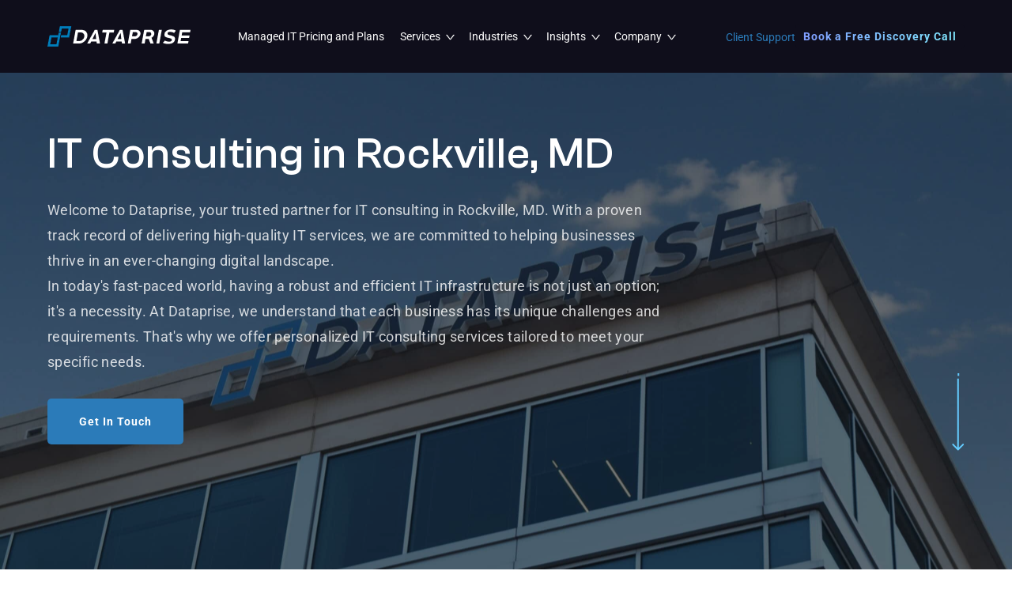

--- FILE ---
content_type: text/html; charset=UTF-8
request_url: https://www.dataprise.com/get-in-touch/location/rockville-md/get-in-touch-location-rockville-md-it-consulting/
body_size: 92931
content:
<!DOCTYPE html>
<html xmlns="http://www.w3.org/1999/xhtml" lang="en-US">
    <head><meta charset="UTF-8" /><script>if(navigator.userAgent.match(/MSIE|Internet Explorer/i)||navigator.userAgent.match(/Trident\/7\..*?rv:11/i)){var href=document.location.href;if(!href.match(/[?&]nowprocket/)){if(href.indexOf("?")==-1){if(href.indexOf("#")==-1){document.location.href=href+"?nowprocket=1"}else{document.location.href=href.replace("#","?nowprocket=1#")}}else{if(href.indexOf("#")==-1){document.location.href=href+"&nowprocket=1"}else{document.location.href=href.replace("#","&nowprocket=1#")}}}}</script><script>(()=>{class RocketLazyLoadScripts{constructor(){this.v="2.0.4",this.userEvents=["keydown","keyup","mousedown","mouseup","mousemove","mouseover","mouseout","touchmove","touchstart","touchend","touchcancel","wheel","click","dblclick","input"],this.attributeEvents=["onblur","onclick","oncontextmenu","ondblclick","onfocus","onmousedown","onmouseenter","onmouseleave","onmousemove","onmouseout","onmouseover","onmouseup","onmousewheel","onscroll","onsubmit"]}async t(){this.i(),this.o(),/iP(ad|hone)/.test(navigator.userAgent)&&this.h(),this.u(),this.l(this),this.m(),this.k(this),this.p(this),this._(),await Promise.all([this.R(),this.L()]),this.lastBreath=Date.now(),this.S(this),this.P(),this.D(),this.O(),this.M(),await this.C(this.delayedScripts.normal),await this.C(this.delayedScripts.defer),await this.C(this.delayedScripts.async),await this.T(),await this.F(),await this.j(),await this.A(),window.dispatchEvent(new Event("rocket-allScriptsLoaded")),this.everythingLoaded=!0,this.lastTouchEnd&&await new Promise(t=>setTimeout(t,500-Date.now()+this.lastTouchEnd)),this.I(),this.H(),this.U(),this.W()}i(){this.CSPIssue=sessionStorage.getItem("rocketCSPIssue"),document.addEventListener("securitypolicyviolation",t=>{this.CSPIssue||"script-src-elem"!==t.violatedDirective||"data"!==t.blockedURI||(this.CSPIssue=!0,sessionStorage.setItem("rocketCSPIssue",!0))},{isRocket:!0})}o(){window.addEventListener("pageshow",t=>{this.persisted=t.persisted,this.realWindowLoadedFired=!0},{isRocket:!0}),window.addEventListener("pagehide",()=>{this.onFirstUserAction=null},{isRocket:!0})}h(){let t;function e(e){t=e}window.addEventListener("touchstart",e,{isRocket:!0}),window.addEventListener("touchend",function i(o){o.changedTouches[0]&&t.changedTouches[0]&&Math.abs(o.changedTouches[0].pageX-t.changedTouches[0].pageX)<10&&Math.abs(o.changedTouches[0].pageY-t.changedTouches[0].pageY)<10&&o.timeStamp-t.timeStamp<200&&(window.removeEventListener("touchstart",e,{isRocket:!0}),window.removeEventListener("touchend",i,{isRocket:!0}),"INPUT"===o.target.tagName&&"text"===o.target.type||(o.target.dispatchEvent(new TouchEvent("touchend",{target:o.target,bubbles:!0})),o.target.dispatchEvent(new MouseEvent("mouseover",{target:o.target,bubbles:!0})),o.target.dispatchEvent(new PointerEvent("click",{target:o.target,bubbles:!0,cancelable:!0,detail:1,clientX:o.changedTouches[0].clientX,clientY:o.changedTouches[0].clientY})),event.preventDefault()))},{isRocket:!0})}q(t){this.userActionTriggered||("mousemove"!==t.type||this.firstMousemoveIgnored?"keyup"===t.type||"mouseover"===t.type||"mouseout"===t.type||(this.userActionTriggered=!0,this.onFirstUserAction&&this.onFirstUserAction()):this.firstMousemoveIgnored=!0),"click"===t.type&&t.preventDefault(),t.stopPropagation(),t.stopImmediatePropagation(),"touchstart"===this.lastEvent&&"touchend"===t.type&&(this.lastTouchEnd=Date.now()),"click"===t.type&&(this.lastTouchEnd=0),this.lastEvent=t.type,t.composedPath&&t.composedPath()[0].getRootNode()instanceof ShadowRoot&&(t.rocketTarget=t.composedPath()[0]),this.savedUserEvents.push(t)}u(){this.savedUserEvents=[],this.userEventHandler=this.q.bind(this),this.userEvents.forEach(t=>window.addEventListener(t,this.userEventHandler,{passive:!1,isRocket:!0})),document.addEventListener("visibilitychange",this.userEventHandler,{isRocket:!0})}U(){this.userEvents.forEach(t=>window.removeEventListener(t,this.userEventHandler,{passive:!1,isRocket:!0})),document.removeEventListener("visibilitychange",this.userEventHandler,{isRocket:!0}),this.savedUserEvents.forEach(t=>{(t.rocketTarget||t.target).dispatchEvent(new window[t.constructor.name](t.type,t))})}m(){const t="return false",e=Array.from(this.attributeEvents,t=>"data-rocket-"+t),i="["+this.attributeEvents.join("],[")+"]",o="[data-rocket-"+this.attributeEvents.join("],[data-rocket-")+"]",s=(e,i,o)=>{o&&o!==t&&(e.setAttribute("data-rocket-"+i,o),e["rocket"+i]=new Function("event",o),e.setAttribute(i,t))};new MutationObserver(t=>{for(const n of t)"attributes"===n.type&&(n.attributeName.startsWith("data-rocket-")||this.everythingLoaded?n.attributeName.startsWith("data-rocket-")&&this.everythingLoaded&&this.N(n.target,n.attributeName.substring(12)):s(n.target,n.attributeName,n.target.getAttribute(n.attributeName))),"childList"===n.type&&n.addedNodes.forEach(t=>{if(t.nodeType===Node.ELEMENT_NODE)if(this.everythingLoaded)for(const i of[t,...t.querySelectorAll(o)])for(const t of i.getAttributeNames())e.includes(t)&&this.N(i,t.substring(12));else for(const e of[t,...t.querySelectorAll(i)])for(const t of e.getAttributeNames())this.attributeEvents.includes(t)&&s(e,t,e.getAttribute(t))})}).observe(document,{subtree:!0,childList:!0,attributeFilter:[...this.attributeEvents,...e]})}I(){this.attributeEvents.forEach(t=>{document.querySelectorAll("[data-rocket-"+t+"]").forEach(e=>{this.N(e,t)})})}N(t,e){const i=t.getAttribute("data-rocket-"+e);i&&(t.setAttribute(e,i),t.removeAttribute("data-rocket-"+e))}k(t){Object.defineProperty(HTMLElement.prototype,"onclick",{get(){return this.rocketonclick||null},set(e){this.rocketonclick=e,this.setAttribute(t.everythingLoaded?"onclick":"data-rocket-onclick","this.rocketonclick(event)")}})}S(t){function e(e,i){let o=e[i];e[i]=null,Object.defineProperty(e,i,{get:()=>o,set(s){t.everythingLoaded?o=s:e["rocket"+i]=o=s}})}e(document,"onreadystatechange"),e(window,"onload"),e(window,"onpageshow");try{Object.defineProperty(document,"readyState",{get:()=>t.rocketReadyState,set(e){t.rocketReadyState=e},configurable:!0}),document.readyState="loading"}catch(t){console.log("WPRocket DJE readyState conflict, bypassing")}}l(t){this.originalAddEventListener=EventTarget.prototype.addEventListener,this.originalRemoveEventListener=EventTarget.prototype.removeEventListener,this.savedEventListeners=[],EventTarget.prototype.addEventListener=function(e,i,o){o&&o.isRocket||!t.B(e,this)&&!t.userEvents.includes(e)||t.B(e,this)&&!t.userActionTriggered||e.startsWith("rocket-")||t.everythingLoaded?t.originalAddEventListener.call(this,e,i,o):(t.savedEventListeners.push({target:this,remove:!1,type:e,func:i,options:o}),"mouseenter"!==e&&"mouseleave"!==e||t.originalAddEventListener.call(this,e,t.savedUserEvents.push,o))},EventTarget.prototype.removeEventListener=function(e,i,o){o&&o.isRocket||!t.B(e,this)&&!t.userEvents.includes(e)||t.B(e,this)&&!t.userActionTriggered||e.startsWith("rocket-")||t.everythingLoaded?t.originalRemoveEventListener.call(this,e,i,o):t.savedEventListeners.push({target:this,remove:!0,type:e,func:i,options:o})}}J(t,e){this.savedEventListeners=this.savedEventListeners.filter(i=>{let o=i.type,s=i.target||window;return e!==o||t!==s||(this.B(o,s)&&(i.type="rocket-"+o),this.$(i),!1)})}H(){EventTarget.prototype.addEventListener=this.originalAddEventListener,EventTarget.prototype.removeEventListener=this.originalRemoveEventListener,this.savedEventListeners.forEach(t=>this.$(t))}$(t){t.remove?this.originalRemoveEventListener.call(t.target,t.type,t.func,t.options):this.originalAddEventListener.call(t.target,t.type,t.func,t.options)}p(t){let e;function i(e){return t.everythingLoaded?e:e.split(" ").map(t=>"load"===t||t.startsWith("load.")?"rocket-jquery-load":t).join(" ")}function o(o){function s(e){const s=o.fn[e];o.fn[e]=o.fn.init.prototype[e]=function(){return this[0]===window&&t.userActionTriggered&&("string"==typeof arguments[0]||arguments[0]instanceof String?arguments[0]=i(arguments[0]):"object"==typeof arguments[0]&&Object.keys(arguments[0]).forEach(t=>{const e=arguments[0][t];delete arguments[0][t],arguments[0][i(t)]=e})),s.apply(this,arguments),this}}if(o&&o.fn&&!t.allJQueries.includes(o)){const e={DOMContentLoaded:[],"rocket-DOMContentLoaded":[]};for(const t in e)document.addEventListener(t,()=>{e[t].forEach(t=>t())},{isRocket:!0});o.fn.ready=o.fn.init.prototype.ready=function(i){function s(){parseInt(o.fn.jquery)>2?setTimeout(()=>i.bind(document)(o)):i.bind(document)(o)}return"function"==typeof i&&(t.realDomReadyFired?!t.userActionTriggered||t.fauxDomReadyFired?s():e["rocket-DOMContentLoaded"].push(s):e.DOMContentLoaded.push(s)),o([])},s("on"),s("one"),s("off"),t.allJQueries.push(o)}e=o}t.allJQueries=[],o(window.jQuery),Object.defineProperty(window,"jQuery",{get:()=>e,set(t){o(t)}})}P(){const t=new Map;document.write=document.writeln=function(e){const i=document.currentScript,o=document.createRange(),s=i.parentElement;let n=t.get(i);void 0===n&&(n=i.nextSibling,t.set(i,n));const c=document.createDocumentFragment();o.setStart(c,0),c.appendChild(o.createContextualFragment(e)),s.insertBefore(c,n)}}async R(){return new Promise(t=>{this.userActionTriggered?t():this.onFirstUserAction=t})}async L(){return new Promise(t=>{document.addEventListener("DOMContentLoaded",()=>{this.realDomReadyFired=!0,t()},{isRocket:!0})})}async j(){return this.realWindowLoadedFired?Promise.resolve():new Promise(t=>{window.addEventListener("load",t,{isRocket:!0})})}M(){this.pendingScripts=[];this.scriptsMutationObserver=new MutationObserver(t=>{for(const e of t)e.addedNodes.forEach(t=>{"SCRIPT"!==t.tagName||t.noModule||t.isWPRocket||this.pendingScripts.push({script:t,promise:new Promise(e=>{const i=()=>{const i=this.pendingScripts.findIndex(e=>e.script===t);i>=0&&this.pendingScripts.splice(i,1),e()};t.addEventListener("load",i,{isRocket:!0}),t.addEventListener("error",i,{isRocket:!0}),setTimeout(i,1e3)})})})}),this.scriptsMutationObserver.observe(document,{childList:!0,subtree:!0})}async F(){await this.X(),this.pendingScripts.length?(await this.pendingScripts[0].promise,await this.F()):this.scriptsMutationObserver.disconnect()}D(){this.delayedScripts={normal:[],async:[],defer:[]},document.querySelectorAll("script[type$=rocketlazyloadscript]").forEach(t=>{t.hasAttribute("data-rocket-src")?t.hasAttribute("async")&&!1!==t.async?this.delayedScripts.async.push(t):t.hasAttribute("defer")&&!1!==t.defer||"module"===t.getAttribute("data-rocket-type")?this.delayedScripts.defer.push(t):this.delayedScripts.normal.push(t):this.delayedScripts.normal.push(t)})}async _(){await this.L();let t=[];document.querySelectorAll("script[type$=rocketlazyloadscript][data-rocket-src]").forEach(e=>{let i=e.getAttribute("data-rocket-src");if(i&&!i.startsWith("data:")){i.startsWith("//")&&(i=location.protocol+i);try{const o=new URL(i).origin;o!==location.origin&&t.push({src:o,crossOrigin:e.crossOrigin||"module"===e.getAttribute("data-rocket-type")})}catch(t){}}}),t=[...new Map(t.map(t=>[JSON.stringify(t),t])).values()],this.Y(t,"preconnect")}async G(t){if(await this.K(),!0!==t.noModule||!("noModule"in HTMLScriptElement.prototype))return new Promise(e=>{let i;function o(){(i||t).setAttribute("data-rocket-status","executed"),e()}try{if(navigator.userAgent.includes("Firefox/")||""===navigator.vendor||this.CSPIssue)i=document.createElement("script"),[...t.attributes].forEach(t=>{let e=t.nodeName;"type"!==e&&("data-rocket-type"===e&&(e="type"),"data-rocket-src"===e&&(e="src"),i.setAttribute(e,t.nodeValue))}),t.text&&(i.text=t.text),t.nonce&&(i.nonce=t.nonce),i.hasAttribute("src")?(i.addEventListener("load",o,{isRocket:!0}),i.addEventListener("error",()=>{i.setAttribute("data-rocket-status","failed-network"),e()},{isRocket:!0}),setTimeout(()=>{i.isConnected||e()},1)):(i.text=t.text,o()),i.isWPRocket=!0,t.parentNode.replaceChild(i,t);else{const i=t.getAttribute("data-rocket-type"),s=t.getAttribute("data-rocket-src");i?(t.type=i,t.removeAttribute("data-rocket-type")):t.removeAttribute("type"),t.addEventListener("load",o,{isRocket:!0}),t.addEventListener("error",i=>{this.CSPIssue&&i.target.src.startsWith("data:")?(console.log("WPRocket: CSP fallback activated"),t.removeAttribute("src"),this.G(t).then(e)):(t.setAttribute("data-rocket-status","failed-network"),e())},{isRocket:!0}),s?(t.fetchPriority="high",t.removeAttribute("data-rocket-src"),t.src=s):t.src="data:text/javascript;base64,"+window.btoa(unescape(encodeURIComponent(t.text)))}}catch(i){t.setAttribute("data-rocket-status","failed-transform"),e()}});t.setAttribute("data-rocket-status","skipped")}async C(t){const e=t.shift();return e?(e.isConnected&&await this.G(e),this.C(t)):Promise.resolve()}O(){this.Y([...this.delayedScripts.normal,...this.delayedScripts.defer,...this.delayedScripts.async],"preload")}Y(t,e){this.trash=this.trash||[];let i=!0;var o=document.createDocumentFragment();t.forEach(t=>{const s=t.getAttribute&&t.getAttribute("data-rocket-src")||t.src;if(s&&!s.startsWith("data:")){const n=document.createElement("link");n.href=s,n.rel=e,"preconnect"!==e&&(n.as="script",n.fetchPriority=i?"high":"low"),t.getAttribute&&"module"===t.getAttribute("data-rocket-type")&&(n.crossOrigin=!0),t.crossOrigin&&(n.crossOrigin=t.crossOrigin),t.integrity&&(n.integrity=t.integrity),t.nonce&&(n.nonce=t.nonce),o.appendChild(n),this.trash.push(n),i=!1}}),document.head.appendChild(o)}W(){this.trash.forEach(t=>t.remove())}async T(){try{document.readyState="interactive"}catch(t){}this.fauxDomReadyFired=!0;try{await this.K(),this.J(document,"readystatechange"),document.dispatchEvent(new Event("rocket-readystatechange")),await this.K(),document.rocketonreadystatechange&&document.rocketonreadystatechange(),await this.K(),this.J(document,"DOMContentLoaded"),document.dispatchEvent(new Event("rocket-DOMContentLoaded")),await this.K(),this.J(window,"DOMContentLoaded"),window.dispatchEvent(new Event("rocket-DOMContentLoaded"))}catch(t){console.error(t)}}async A(){try{document.readyState="complete"}catch(t){}try{await this.K(),this.J(document,"readystatechange"),document.dispatchEvent(new Event("rocket-readystatechange")),await this.K(),document.rocketonreadystatechange&&document.rocketonreadystatechange(),await this.K(),this.J(window,"load"),window.dispatchEvent(new Event("rocket-load")),await this.K(),window.rocketonload&&window.rocketonload(),await this.K(),this.allJQueries.forEach(t=>t(window).trigger("rocket-jquery-load")),await this.K(),this.J(window,"pageshow");const t=new Event("rocket-pageshow");t.persisted=this.persisted,window.dispatchEvent(t),await this.K(),window.rocketonpageshow&&window.rocketonpageshow({persisted:this.persisted})}catch(t){console.error(t)}}async K(){Date.now()-this.lastBreath>45&&(await this.X(),this.lastBreath=Date.now())}async X(){return document.hidden?new Promise(t=>setTimeout(t)):new Promise(t=>requestAnimationFrame(t))}B(t,e){return e===document&&"readystatechange"===t||(e===document&&"DOMContentLoaded"===t||(e===window&&"DOMContentLoaded"===t||(e===window&&"load"===t||e===window&&"pageshow"===t)))}static run(){(new RocketLazyLoadScripts).t()}}RocketLazyLoadScripts.run()})();</script>
                
        <meta name='viewport' content='width=device-width, initial-scale=1.0' />
        <meta http-equiv='X-UA-Compatible' content='IE=edge' />

        <link rel="profile" href="http://gmpg.org/xfn/11" />
        
        <meta name="format-detection" content="telephone=no"/>

                                
        <link rel="pingback" href="https://www.dataprise.com/xmlrpc.php" />

        
        <meta name='robots' content='index, follow, max-image-preview:large, max-snippet:-1, max-video-preview:-1' />

	<!-- This site is optimized with the Yoast SEO plugin v26.6 - https://yoast.com/wordpress/plugins/seo/ -->
	<title>IT Consulting in Rockville, MD | Dataprise</title>
<link data-rocket-prefetch href="https://snap.licdn.com" rel="dns-prefetch">
<link data-rocket-prefetch href="https://t.marketingcloudfx.com" rel="dns-prefetch">
<link data-rocket-prefetch href="https://www.googletagmanager.com" rel="dns-prefetch">
<link data-rocket-prefetch href="https://fonts.googleapis.com" rel="dns-prefetch">
<link data-rocket-prefetch href="https://cdn-cookieyes.com" rel="dns-prefetch">
<link data-rocket-prefetch href="https://cdn.leadmanagerfx.com" rel="dns-prefetch">
<link data-rocket-prefetch href="https://cdn.lineicons.com" rel="dns-prefetch">
<link data-rocket-prefetch href="https://acsbapp.com" rel="dns-prefetch">
<link data-rocket-prefetch href="https://www.google.com" rel="dns-prefetch">
<link data-rocket-prefetch href="https://js.hsforms.net" rel="dns-prefetch">
<link data-rocket-prefetch href="https://cdn.jsdelivr.net" rel="dns-prefetch">
<link data-rocket-preload as="style" href="https://fonts.googleapis.com/css?family=Roboto%3A700%2C400%2C300%7CPoppins%3A600%7CRoboto%3A400%2C700%2C300%7CPoppins%3A600&#038;display=swap" rel="preload">
<link href="https://fonts.googleapis.com/css?family=Roboto%3A700%2C400%2C300%7CPoppins%3A600%7CRoboto%3A400%2C700%2C300%7CPoppins%3A600&#038;display=swap" media="print" onload="this.media=&#039;all&#039;" rel="stylesheet">
<style id="wpr-usedcss">@keyframes fl-fade-up { from { opacity: 0;  transform: translate3d(0, 50%, 0); } to { opacity: 1;  transform: translate3d(0, 0, 0); } }img:is([sizes=auto i],[sizes^="auto," i]){contain-intrinsic-size:3000px 1500px}img.emoji{display:inline!important;border:none!important;box-shadow:none!important;height:1em!important;width:1em!important;margin:0 .07em!important;vertical-align:-.1em!important;background:0 0!important;padding:0!important}:root{--wp-block-synced-color:#7a00df;--wp-block-synced-color--rgb:122,0,223;--wp-bound-block-color:var(--wp-block-synced-color);--wp-editor-canvas-background:#ddd;--wp-admin-theme-color:#007cba;--wp-admin-theme-color--rgb:0,124,186;--wp-admin-theme-color-darker-10:#006ba1;--wp-admin-theme-color-darker-10--rgb:0,107,160.5;--wp-admin-theme-color-darker-20:#005a87;--wp-admin-theme-color-darker-20--rgb:0,90,135;--wp-admin-border-width-focus:2px}@media (min-resolution:192dpi){:root{--wp-admin-border-width-focus:1.5px}}:root{--wp--preset--font-size--normal:16px;--wp--preset--font-size--huge:42px}html :where(.has-border-color){border-style:solid}html :where([style*=border-top-color]){border-top-style:solid}html :where([style*=border-right-color]){border-right-style:solid}html :where([style*=border-bottom-color]){border-bottom-style:solid}html :where([style*=border-left-color]){border-left-style:solid}html :where([style*=border-width]){border-style:solid}html :where([style*=border-top-width]){border-top-style:solid}html :where([style*=border-right-width]){border-right-style:solid}html :where([style*=border-bottom-width]){border-bottom-style:solid}html :where([style*=border-left-width]){border-left-style:solid}html :where(img[class*=wp-image-]){height:auto;max-width:100%}:where(figure){margin:0 0 1em}html :where(.is-position-sticky){--wp-admin--admin-bar--position-offset:var(--wp-admin--admin-bar--height,0px)}@media screen and (max-width:600px){html :where(.is-position-sticky){--wp-admin--admin-bar--position-offset:0px}}:root{--wp--preset--aspect-ratio--square:1;--wp--preset--aspect-ratio--4-3:4/3;--wp--preset--aspect-ratio--3-4:3/4;--wp--preset--aspect-ratio--3-2:3/2;--wp--preset--aspect-ratio--2-3:2/3;--wp--preset--aspect-ratio--16-9:16/9;--wp--preset--aspect-ratio--9-16:9/16;--wp--preset--color--black:#000000;--wp--preset--color--cyan-bluish-gray:#abb8c3;--wp--preset--color--white:#ffffff;--wp--preset--color--pale-pink:#f78da7;--wp--preset--color--vivid-red:#cf2e2e;--wp--preset--color--luminous-vivid-orange:#ff6900;--wp--preset--color--luminous-vivid-amber:#fcb900;--wp--preset--color--light-green-cyan:#7bdcb5;--wp--preset--color--vivid-green-cyan:#00d084;--wp--preset--color--pale-cyan-blue:#8ed1fc;--wp--preset--color--vivid-cyan-blue:#0693e3;--wp--preset--color--vivid-purple:#9b51e0;--wp--preset--color--fl-heading-text:#0c0c0c;--wp--preset--color--fl-body-bg:#ffffff;--wp--preset--color--fl-body-text:#0c0c0c;--wp--preset--color--fl-accent:#2b7bb9;--wp--preset--color--fl-accent-hover:#2b7bb9;--wp--preset--color--fl-topbar-bg:#ffffff;--wp--preset--color--fl-topbar-text:#757575;--wp--preset--color--fl-topbar-link:#2b7bb9;--wp--preset--color--fl-topbar-hover:#2b7bb9;--wp--preset--color--fl-header-bg:#ffffff;--wp--preset--color--fl-header-text:#757575;--wp--preset--color--fl-header-link:#757575;--wp--preset--color--fl-header-hover:#2b7bb9;--wp--preset--color--fl-nav-bg:#ffffff;--wp--preset--color--fl-nav-link:#757575;--wp--preset--color--fl-nav-hover:#2b7bb9;--wp--preset--color--fl-content-bg:#ffffff;--wp--preset--color--fl-footer-widgets-bg:#ffffff;--wp--preset--color--fl-footer-widgets-text:#757575;--wp--preset--color--fl-footer-widgets-link:#2b7bb9;--wp--preset--color--fl-footer-widgets-hover:#2b7bb9;--wp--preset--color--fl-footer-bg:#ffffff;--wp--preset--color--fl-footer-text:#757575;--wp--preset--color--fl-footer-link:#2b7bb9;--wp--preset--color--fl-footer-hover:#2b7bb9;--wp--preset--gradient--vivid-cyan-blue-to-vivid-purple:linear-gradient(135deg,rgb(6, 147, 227) 0%,rgb(155, 81, 224) 100%);--wp--preset--gradient--light-green-cyan-to-vivid-green-cyan:linear-gradient(135deg,rgb(122, 220, 180) 0%,rgb(0, 208, 130) 100%);--wp--preset--gradient--luminous-vivid-amber-to-luminous-vivid-orange:linear-gradient(135deg,rgb(252, 185, 0) 0%,rgb(255, 105, 0) 100%);--wp--preset--gradient--luminous-vivid-orange-to-vivid-red:linear-gradient(135deg,rgb(255, 105, 0) 0%,rgb(207, 46, 46) 100%);--wp--preset--gradient--very-light-gray-to-cyan-bluish-gray:linear-gradient(135deg,rgb(238, 238, 238) 0%,rgb(169, 184, 195) 100%);--wp--preset--gradient--cool-to-warm-spectrum:linear-gradient(135deg,rgb(74, 234, 220) 0%,rgb(151, 120, 209) 20%,rgb(207, 42, 186) 40%,rgb(238, 44, 130) 60%,rgb(251, 105, 98) 80%,rgb(254, 248, 76) 100%);--wp--preset--gradient--blush-light-purple:linear-gradient(135deg,rgb(255, 206, 236) 0%,rgb(152, 150, 240) 100%);--wp--preset--gradient--blush-bordeaux:linear-gradient(135deg,rgb(254, 205, 165) 0%,rgb(254, 45, 45) 50%,rgb(107, 0, 62) 100%);--wp--preset--gradient--luminous-dusk:linear-gradient(135deg,rgb(255, 203, 112) 0%,rgb(199, 81, 192) 50%,rgb(65, 88, 208) 100%);--wp--preset--gradient--pale-ocean:linear-gradient(135deg,rgb(255, 245, 203) 0%,rgb(182, 227, 212) 50%,rgb(51, 167, 181) 100%);--wp--preset--gradient--electric-grass:linear-gradient(135deg,rgb(202, 248, 128) 0%,rgb(113, 206, 126) 100%);--wp--preset--gradient--midnight:linear-gradient(135deg,rgb(2, 3, 129) 0%,rgb(40, 116, 252) 100%);--wp--preset--font-size--small:13px;--wp--preset--font-size--medium:20px;--wp--preset--font-size--large:36px;--wp--preset--font-size--x-large:42px;--wp--preset--spacing--20:0.44rem;--wp--preset--spacing--30:0.67rem;--wp--preset--spacing--40:1rem;--wp--preset--spacing--50:1.5rem;--wp--preset--spacing--60:2.25rem;--wp--preset--spacing--70:3.38rem;--wp--preset--spacing--80:5.06rem;--wp--preset--shadow--natural:6px 6px 9px rgba(0, 0, 0, .2);--wp--preset--shadow--deep:12px 12px 50px rgba(0, 0, 0, .4);--wp--preset--shadow--sharp:6px 6px 0px rgba(0, 0, 0, .2);--wp--preset--shadow--outlined:6px 6px 0px -3px rgb(255, 255, 255),6px 6px rgb(0, 0, 0);--wp--preset--shadow--crisp:6px 6px 0px rgb(0, 0, 0)}:where(.is-layout-flex){gap:.5em}:where(.is-layout-grid){gap:.5em}:where(.wp-block-columns.is-layout-flex){gap:2em}:where(.wp-block-columns.is-layout-grid){gap:2em}:where(.wp-block-post-template.is-layout-flex){gap:1.25em}:where(.wp-block-post-template.is-layout-grid){gap:1.25em}.fl-builder-content *,.fl-builder-content :after,.fl-builder-content :before{-webkit-box-sizing:border-box;-moz-box-sizing:border-box;box-sizing:border-box}.fl-col-group:after,.fl-col-group:before,.fl-col:after,.fl-col:before,.fl-module-content:after,.fl-module-content:before,.fl-module:not([data-accepts]):after,.fl-module:not([data-accepts]):before,.fl-row-content:after,.fl-row-content:before,.fl-row:after,.fl-row:before{display:table;content:" "}.fl-col-group:after,.fl-col:after,.fl-module-content:after,.fl-module:not([data-accepts]):after,.fl-row-content:after,.fl-row:after{clear:both}.fl-row,.fl-row-content{margin-left:auto;margin-right:auto;min-width:0}.fl-row-content-wrap{position:relative}.fl-builder-mobile .fl-row-bg-photo .fl-row-content-wrap{background-attachment:scroll}.fl-row-bg-video,.fl-row-bg-video .fl-row-content{position:relative}.fl-row-bg-video .fl-bg-video{bottom:0;left:0;overflow:hidden;position:absolute;right:0;top:0}.fl-row-bg-video .fl-bg-video video{bottom:0;left:0;max-width:none;position:absolute;right:0;top:0}.fl-row-bg-video .fl-bg-video video{min-width:100%;min-height:100%;width:auto;height:auto}.fl-row-bg-video .fl-bg-video iframe{pointer-events:none;width:100vw;height:56.25vw;max-width:none;min-height:100vh;min-width:177.77vh;position:absolute;top:50%;left:50%;-ms-transform:translate(-50%,-50%);-webkit-transform:translate(-50%,-50%);transform:translate(-50%,-50%)}.fl-bg-video-fallback{background-position:50% 50%;background-repeat:no-repeat;background-size:cover;bottom:0;left:0;position:absolute;right:0;top:0}.fl-row-bg-overlay .fl-row-content-wrap:after{border-radius:inherit;content:'';display:block;position:absolute;top:0;right:0;bottom:0;left:0;z-index:0}.fl-row-bg-overlay .fl-row-content{position:relative;z-index:1}.fl-row-default-height .fl-row-content-wrap{display:-webkit-box;display:-webkit-flex;display:-ms-flexbox;display:flex;min-height:100vh}.fl-row-default-height .fl-row-content-wrap{min-height:0}.fl-row-default-height .fl-row-content,.fl-row-full-height .fl-row-content{-webkit-box-flex:1 1 auto;-moz-box-flex:1 1 auto;-webkit-flex:1 1 auto;-ms-flex:1 1 auto;flex:1 1 auto}.fl-row-default-height .fl-row-full-width.fl-row-content,.fl-row-full-height .fl-row-full-width.fl-row-content{max-width:100%;width:100%}.fl-row-default-height.fl-row-align-center .fl-row-content-wrap,.fl-row-full-height.fl-row-align-center .fl-row-content-wrap{-webkit-align-items:center;-webkit-box-align:center;-webkit-box-pack:center;-webkit-justify-content:center;-ms-flex-align:center;-ms-flex-pack:center;justify-content:center;align-items:center}.fl-col-group-equal-height{display:flex;flex-wrap:wrap;width:100%}.fl-col-group-equal-height .fl-col,.fl-col-group-equal-height .fl-col-content{display:flex;flex:1 1 auto}.fl-col-group-equal-height .fl-col-content{flex-direction:column;flex-shrink:1;min-width:1px;max-width:100%;width:100%}.fl-col-group-equal-height .fl-col-content:after,.fl-col-group-equal-height .fl-col-content:before,.fl-col-group-equal-height .fl-col:after,.fl-col-group-equal-height .fl-col:before,.fl-col-group-equal-height:after,.fl-col-group-equal-height:before{content:none}.fl-col-group-equal-height.fl-col-group-align-top .fl-col-content,.fl-col-group-nested.fl-col-group-equal-height.fl-col-group-align-top .fl-col-content{justify-content:flex-start}.fl-col-group-equal-height.fl-col-group-align-center .fl-col-content,.fl-col-group-nested.fl-col-group-equal-height.fl-col-group-align-center .fl-col-content{justify-content:center}.fl-col-group-equal-height.fl-col-group-align-bottom .fl-col-content,.fl-col-group-nested.fl-col-group-equal-height.fl-col-group-align-bottom .fl-col-content{justify-content:flex-end}.fl-col-group-equal-height.fl-col-group-align-center .fl-col-group{width:100%}.fl-col{float:left;min-height:1px}.fl-builder-shape-layer{z-index:0}.fl-row-bg-overlay .fl-builder-shape-layer{z-index:1}.fl-row-bg-overlay .fl-row-content{z-index:2}@supports (-webkit-touch-callout:inherit){.fl-row.fl-row-bg-parallax .fl-row-content-wrap{background-position:center!important;background-attachment:scroll!important}}.sr-only{position:absolute;width:1px;height:1px;padding:0;overflow:hidden;clip:rect(0,0,0,0);white-space:nowrap;border:0}.fl-builder-content a.fl-button,.fl-builder-content a.fl-button:visited{border-radius:4px;-moz-border-radius:4px;-webkit-border-radius:4px;display:inline-block;font-size:16px;font-weight:400;line-height:18px;padding:12px 24px;text-decoration:none;text-shadow:none}.fl-builder-content .fl-button:hover{text-decoration:none}.fl-builder-content .fl-button:active{position:relative;top:1px}.fl-builder-content .fl-button-width-full .fl-button{display:block;text-align:center}.fl-builder-content .fl-button-left{text-align:left}.fl-builder-content .fl-button-right{text-align:right}.fl-builder-content .fl-button i{font-size:1.3em;height:auto;margin-right:8px;vertical-align:middle;width:auto}.fl-icon{display:table-cell;vertical-align:middle}.fl-icon a{text-decoration:none}.fl-icon i{float:right;height:auto;width:auto}.fl-icon i:before{border:none!important;height:auto;width:auto}.fl-module img{max-width:100%}.fl-photo{line-height:0;position:relative}.fl-photo-align-left{text-align:left}.fl-photo-align-center{text-align:center}.fl-photo-align-right{text-align:right}.fl-photo-content{display:inline-block;line-height:0;position:relative;max-width:100%}.fl-photo-img-svg{width:100%}.fl-photo-content img{display:inline;height:auto;max-width:100%}.mfp-wrap .mfp-preloader.fa{font-size:30px}.fl-form-field{margin-bottom:15px}.fl-form-field input.fl-form-error{border-color:#dd6420}.fl-form-error-message{clear:both;color:#dd6420;display:none;padding-top:8px;font-size:12px;font-weight:lighter}.fl-animation{opacity:0}body.fl-no-js .fl-animation{opacity:1}.fl-animated,.fl-builder-edit .fl-animation{opacity:1}.fl-animated{animation-fill-mode:both;-webkit-animation-fill-mode:both}@media (min-width:1201px){html .fl-visible-large:not(.fl-visible-desktop),html .fl-visible-medium:not(.fl-visible-desktop),html .fl-visible-mobile:not(.fl-visible-desktop){display:none}}@media (min-width:1025px) and (max-width:1200px){html .fl-visible-desktop:not(.fl-visible-large),html .fl-visible-medium:not(.fl-visible-large),html .fl-visible-mobile:not(.fl-visible-large){display:none}}@media (min-width:768px) and (max-width:1024px){html .fl-visible-desktop:not(.fl-visible-medium),html .fl-visible-large:not(.fl-visible-medium),html .fl-visible-mobile:not(.fl-visible-medium){display:none}}@media (max-width:767px){.fl-row-content-wrap{background-attachment:scroll!important}.fl-row-bg-parallax .fl-row-content-wrap{background-attachment:scroll!important;background-position:center center!important}.fl-col-group.fl-col-group-equal-height{display:block}.fl-col-group.fl-col-group-equal-height.fl-col-group-custom-width{display:-webkit-box;display:-webkit-flex;display:flex}.fl-col{clear:both;float:none;margin-left:auto;margin-right:auto;width:auto!important}.fl-col-small:not(.fl-col-small-full-width){max-width:400px}.fl-row[data-node] .fl-row-content-wrap{margin:0;padding-left:0;padding-right:0}.fl-row[data-node] .fl-bg-video{left:0;right:0}.fl-col[data-node] .fl-col-content{margin:0;padding-left:0;padding-right:0}html .fl-visible-desktop:not(.fl-visible-mobile),html .fl-visible-large:not(.fl-visible-mobile),html .fl-visible-medium:not(.fl-visible-mobile){display:none}}.fl-col-content{display:flex;flex-direction:column;margin-top:0;margin-right:0;margin-bottom:0;margin-left:0;padding-top:0;padding-right:0;padding-bottom:0;padding-left:0}.fl-row-fixed-width{max-width:1240px}.fl-row-content-wrap{margin-top:0;margin-right:0;margin-bottom:0;margin-left:0;padding-top:0;padding-right:0;padding-bottom:0;padding-left:0}.fl-module-content,.fl-module:where(.fl-module:not(:has(> .fl-module-content))){margin-top:0;margin-right:0;margin-bottom:0;margin-left:0}:root{--fl-global-button-border-top-width:0px;--fl-global-button-border-right-width:0px;--fl-global-button-border-bottom-width:0px;--fl-global-button-border-left-width:0px}.fl-builder-content a.fl-button,.fl-builder-content a.fl-button:visited,.fl-builder-content button:not(.fl-menu-mobile-toggle),.fl-builder-content button:visited,.fl-builder-content input[type=button],.fl-builder-content input[type=button]:visited,.fl-builder-content input[type=submit],.fl-builder-content input[type=submit]:visited,.fl-page .fl-builder-content a.fl-button,.fl-page .fl-builder-content a.fl-button:visited,.fl-page .fl-builder-content button:not(.fl-menu-mobile-toggle),.fl-page .fl-builder-content button:visited,.fl-page .fl-builder-content input[type=button],.fl-page .fl-builder-content input[type=button]:visited,.fl-page .fl-builder-content input[type=submit],.fl-page .fl-builder-content input[type=submit]:visited{border-top-width:0;border-right-width:0;border-bottom-width:0;border-left-width:0}.fl-node-p5suoeg9xhri>.fl-row-content-wrap:after{background-color:rgba(12,12,12,.56)}.fl-node-p5suoeg9xhri>.fl-row-content-wrap{background-image:url(https://www.dataprise.com/wp-content/uploads/2022/12/hq-scaled.jpg);background-repeat:no-repeat;background-position:center center;background-attachment:scroll;background-size:cover}.fl-node-p5suoeg9xhri>.fl-row-content-wrap{padding-top:160px;padding-right:60px;padding-bottom:160px;padding-left:60px}@media (max-width:1024px){.fl-node-p5suoeg9xhri.fl-row>.fl-row-content-wrap{padding-right:40px;padding-bottom:242px;padding-left:40px}}@media (max-width:767px){.fl-node-p5suoeg9xhri.fl-row>.fl-row-content-wrap{padding-right:20px;padding-bottom:242px;padding-left:20px}}.fl-node-u3xgi96s4t7h>.fl-row-content-wrap{background-repeat:no-repeat;background-position:center center;background-attachment:scroll;background-size:cover}.fl-node-u3xgi96s4t7h .fl-row-content{max-width:1323px}.fl-node-u3xgi96s4t7h>.fl-row-content-wrap{padding-top:160px;padding-right:60px;padding-left:60px}@media (max-width:1024px){.fl-node-u3xgi96s4t7h.fl-row>.fl-row-content-wrap{padding-top:150px;padding-right:40px;padding-left:40px}}.fl-node-0yb4v78locjs>.fl-row-content-wrap{background-repeat:no-repeat;background-position:center center;background-attachment:scroll;background-size:cover}@media (max-width:767px){.fl-node-u3xgi96s4t7h.fl-row>.fl-row-content-wrap{padding-top:150px;padding-right:24px;padding-left:24px}.fl-node-0yb4v78locjs.fl-row>.fl-row-content-wrap{margin-bottom:0}}.fl-node-0yb4v78locjs>.fl-row-content-wrap{padding-top:160px;padding-right:60px;padding-left:60px}@media (max-width:1024px){.fl-node-0yb4v78locjs.fl-row>.fl-row-content-wrap{padding-top:150px;padding-right:40px;padding-left:40px}}@media (max-width:767px){.fl-node-0yb4v78locjs.fl-row>.fl-row-content-wrap{padding-top:125px;padding-right:20px;padding-bottom:0;padding-left:20px}}.fl-node-c8gr6nw2dst1>.fl-row-content-wrap{background-repeat:no-repeat;background-position:center center;background-attachment:scroll;background-size:cover}.fl-node-c8gr6nw2dst1>.fl-row-content-wrap{padding-top:160px;padding-right:60px;padding-left:60px}@media (max-width:1024px){.fl-node-c8gr6nw2dst1.fl-row>.fl-row-content-wrap{padding-top:150px;padding-right:40px;padding-left:40px}}.fl-node-kctr0sfiqha1>.fl-row-content-wrap{padding-top:160px;padding-right:60px;padding-bottom:75px;padding-left:60px}.fl-node-6ycnh2qlatbr{width:100%}.fl-node-xn8wd6c7pio3{width:67.2%}.fl-node-50lboc8r3vwe{width:53.58%}.fl-node-50lboc8r3vwe>.fl-col-content{margin-top:20px}.fl-node-0ymcw5bvtl32{width:53.58%}.fl-animated.fl-fade-up{animation:1s fl-fade-up;-webkit-animation:1s fl-fade-up}.fl-node-g51mtyl7rhof{width:100%}.fl-node-g51mtyl7rhof>.fl-col-content{margin-top:50px}@media (max-width:767px){.fl-node-c8gr6nw2dst1.fl-row>.fl-row-content-wrap{padding-right:20px;padding-left:20px}.fl-node-kctr0sfiqha1.fl-row>.fl-row-content-wrap{padding-right:0;padding-left:0}.fl-node-g51mtyl7rhof.fl-col>.fl-col-content{margin-top:50px}}.fl-node-wj5pdkys8qfx{width:100%}.fl-node-epamzvlknhs8{width:48.72%}.fl-node-epamzvlknhs8>.fl-col-content{padding-right:80px}.fl-node-pdc7i0sezn56{width:32.8%}.fl-node-ojqyl4d7txg2{width:46.42%}.fl-node-ojqyl4d7txg2>.fl-col-content{padding-left:80px}.fl-node-2mgr9pouiyfk{width:46.42%}.fl-node-2mgr9pouiyfk>.fl-col-content{padding-left:80px}.fl-node-gmiv9zy1uept{width:51.28%}.fl-node-7bm1v4uwhxyp{width:100%}.fl-animated.fl-fade-in{animation:1s fl-fade-in;-webkit-animation:1s fl-fade-in}@-webkit-keyframes fl-fade-in{from{opacity:0}to{opacity:1}}@keyframes fl-fade-in{from{opacity:0}to{opacity:1}}.fl-node-w40hjqxy71b3{width:100%}.fl-node-w40hjqxy71b3>.fl-col-content{background-color:#0f0e1b;border-top-left-radius:20px;border-top-right-radius:20px;border-bottom-left-radius:20px;border-bottom-right-radius:20px}@media(max-width:1024px){.fl-node-u3xgi96s4t7h>.fl-row-content-wrap{background-image:url(https://www.dataprise.com/wp-content/uploads/2022/10/white-background.svg)}.fl-node-0yb4v78locjs>.fl-row-content-wrap{background-image:url(https://www.dataprise.com/wp-content/uploads/2022/10/white-background.svg)}.fl-node-c8gr6nw2dst1>.fl-row-content-wrap{background-image:url(https://www.dataprise.com/wp-content/uploads/2022/10/white-background.svg)}.fl-builder-content .fl-node-xn8wd6c7pio3{width:100%!important;max-width:none;-webkit-box-flex:0 1 auto;-moz-box-flex:0 1 auto;-webkit-flex:0 1 auto;-ms-flex:0 1 auto;flex:0 1 auto}.fl-builder-content .fl-node-50lboc8r3vwe{width:100%!important;max-width:none;-webkit-box-flex:0 1 auto;-moz-box-flex:0 1 auto;-webkit-flex:0 1 auto;-ms-flex:0 1 auto;flex:0 1 auto}.fl-builder-content .fl-node-0ymcw5bvtl32{width:100%!important;max-width:none;-webkit-box-flex:0 1 auto;-moz-box-flex:0 1 auto;-webkit-flex:0 1 auto;-ms-flex:0 1 auto;flex:0 1 auto}.fl-builder-content .fl-node-ojqyl4d7txg2{width:100%!important;max-width:none;-webkit-box-flex:0 1 auto;-moz-box-flex:0 1 auto;-webkit-flex:0 1 auto;-ms-flex:0 1 auto;flex:0 1 auto}.fl-builder-content .fl-node-2mgr9pouiyfk{width:100%!important;max-width:none;-webkit-box-flex:0 1 auto;-moz-box-flex:0 1 auto;-webkit-flex:0 1 auto;-ms-flex:0 1 auto;flex:0 1 auto}.fl-node-w40hjqxy71b3>.fl-col-content{border-top-left-radius:0;border-top-right-radius:0;border-bottom-left-radius:0;border-bottom-right-radius:0}.fl-builder-content .fl-node-5rwhqp3lxkjs{width:100%!important;max-width:none;-webkit-box-flex:0 1 auto;-moz-box-flex:0 1 auto;-webkit-flex:0 1 auto;-ms-flex:0 1 auto;flex:0 1 auto}}.fl-node-w40hjqxy71b3>.fl-col-content{padding-top:70px;padding-right:74px;padding-bottom:70px;padding-left:74px}@media (max-width:1024px){.fl-node-kctr0sfiqha1.fl-row>.fl-row-content-wrap{padding-right:0;padding-left:0}.fl-node-epamzvlknhs8.fl-col>.fl-col-content{padding-right:24px}.fl-node-ojqyl4d7txg2.fl-col>.fl-col-content{padding-left:0}.fl-node-2mgr9pouiyfk.fl-col>.fl-col-content{padding-left:0}.fl-node-w40hjqxy71b3.fl-col>.fl-col-content{padding-right:25px;padding-left:25px}}.fl-node-5rwhqp3lxkjs{width:50%}.fl-node-5rwhqp3lxkjs>.fl-col-content{padding-right:50px}.fl-node-kue8j5ha4q3n{width:50%}@media(max-width:1024px){.fl-builder-content .fl-node-kue8j5ha4q3n{width:100%!important;max-width:none;-webkit-box-flex:0 1 auto;-moz-box-flex:0 1 auto;-webkit-flex:0 1 auto;-ms-flex:0 1 auto;flex:0 1 auto}}@media(max-width:767px){.fl-node-w40hjqxy71b3>.fl-col-content{border-top-left-radius:1px;border-top-right-radius:1px;border-bottom-left-radius:1px;border-bottom-right-radius:1px}.fl-builder-content .fl-node-kue8j5ha4q3n{width:100%!important;max-width:none;clear:none;float:left}}.fl-node-9de3rc0w56ks,.fl-node-9de3rc0w56ks .fl-photo{text-align:right}.fl-node-6tq7e3yz4xkf h1.fl-heading .fl-heading-text,.fl-row .fl-col .fl-node-6tq7e3yz4xkf h1.fl-heading .fl-heading-text,.fl-row .fl-col .fl-node-6tq7e3yz4xkf h1.fl-heading .fl-heading-text *,.fl-row .fl-col .fl-node-6tq7e3yz4xkf h1.fl-heading a{color:#fff}.fl-node-r15w8taycmbh>.fl-module-content{margin-top:20px}.fl-node-ewazd03iyf78>.fl-module-content{margin-top:20px}.fl-node-u8vhkndetqc0.fl-module-heading .fl-heading{font-weight:500;font-size:13px;letter-spacing:1.3px}.fl-node-ip8yv5g1kbs3,.fl-node-ip8yv5g1kbs3 .fl-photo{text-align:center}@media (max-width:767px){.fl-node-w40hjqxy71b3.fl-col>.fl-col-content{padding-top:100px;padding-right:5px;padding-bottom:100px;padding-left:5px}.fl-node-5rwhqp3lxkjs.fl-col>.fl-col-content{padding-right:15px;padding-left:15px}.fl-node-r15w8taycmbh.fl-module>.fl-module-content{margin-top:20px}.fl-node-ewazd03iyf78.fl-module>.fl-module-content{margin-top:20px}.fl-node-ip8yv5g1kbs3.fl-module>.fl-module-content{margin-top:50px}.fl-node-n2cjwexs1rgu>.fl-module-content{margin-top:0}}.fl-node-1taz2i3glxyv .fl-button-wrap,.fl-node-1taz2i3glxyv.fl-button-wrap{text-align:left}.fl-node-1taz2i3glxyv>.fl-module-content{margin-top:30px}@media (max-width:1024px){.fl-node-5rwhqp3lxkjs.fl-col>.fl-col-content{padding-right:15px;padding-left:15px}.fl-node-n2cjwexs1rgu.fl-module>.fl-module-content{margin-top:50px}.fl-node-1taz2i3glxyv.fl-module>.fl-module-content{margin-top:20px}}.fl-node-elcumans62ty>.fl-module-content{margin-top:20px}.fl-node-kle4nsbmu73o h2.fl-heading .fl-heading-text,.fl-row .fl-col .fl-node-kle4nsbmu73o h2.fl-heading .fl-heading-text,.fl-row .fl-col .fl-node-kle4nsbmu73o h2.fl-heading .fl-heading-text *,.fl-row .fl-col .fl-node-kle4nsbmu73o h2.fl-heading a{color:#0c0c0c}.fl-node-kle4nsbmu73o>.fl-module-content{margin-top:10px}body a.fl-callout-title-link{text-decoration:none}body h1.fl-callout-title,body h2.fl-callout-title,body h3.fl-callout-title,body h4.fl-callout-title,body h5.fl-callout-title,body h6.fl-callout-title{margin:0;padding:0 0 10px}.fl-callout-photo-left{display:table;table-layout:fixed;width:100%}.fl-callout-photo-left .fl-callout-photo{display:table-cell;padding-right:30px;width:50%;vertical-align:top}.fl-callout-photo-left .fl-callout-content{display:table-cell;width:50%;vertical-align:middle}.fl-module-callout .fl-module-content{overflow:hidden}@media (max-width:767px){.fl-node-1taz2i3glxyv.fl-module>.fl-module-content{margin-top:20px}.fl-node-elcumans62ty.fl-module>.fl-module-content{margin-top:20px}.fl-node-kle4nsbmu73o.fl-module>.fl-module-content{margin-top:10px}.fl-callout-photo-left{display:block}.fl-callout-photo-left .fl-callout-photo{display:block;margin-bottom:15px;padding-left:0;padding-right:0;width:auto}.fl-callout-photo-left .fl-callout-content{display:block;width:auto}.fl-node-0ic96ah8tvsm.fl-module>.fl-module-content{margin-top:40px}}.fl-node-0ic96ah8tvsm .fl-callout{text-align:left}.fl-node-0ic96ah8tvsm .fl-photo-content,.fl-node-0ic96ah8tvsm .fl-photo-img{width:41px}.fl-node-0ic96ah8tvsm .fl-callout-title{font-family:Roboto,sans-serif;font-weight:400;font-size:18px;line-height:1.8;letter-spacing:.36px}@media(max-width:1024px){.fl-node-0ic96ah8tvsm .fl-callout-title{font-size:16px;line-height:1.8;letter-spacing:.32px}}.fl-node-0ic96ah8tvsm>.fl-module-content{margin-top:50px}@media (max-width:1024px){.fl-node-0ic96ah8tvsm.fl-module>.fl-module-content{margin-top:40px}}.fl-builder-content .fl-node-6eamk7i9btd3 .fl-rich-text,.fl-builder-content .fl-node-6eamk7i9btd3 .fl-rich-text :not(b,strong){letter-spacing:.32px}.fl-node-6eamk7i9btd3>.fl-module-content{margin-top:20px}.fl-node-qs8bydhp03fw .fl-callout{text-align:left}.fl-node-qs8bydhp03fw .fl-photo-content,.fl-node-qs8bydhp03fw .fl-photo-img{width:41px}.fl-node-qs8bydhp03fw .fl-callout-title{font-family:Roboto,sans-serif;font-weight:400;font-size:18px;line-height:1.8;letter-spacing:.36px}@media(max-width:1024px){.fl-node-qs8bydhp03fw .fl-callout-title{font-size:16px;line-height:1.8;letter-spacing:.32px}}.fl-node-qs8bydhp03fw>.fl-module-content{margin-top:20px}.fl-builder-content .fl-node-48ncq5k36a7t .fl-module-content .fl-rich-text,.fl-builder-content .fl-node-48ncq5k36a7t .fl-module-content .fl-rich-text *{color:#fff}.fl-node-48ncq5k36a7t>.fl-module-content{margin-bottom:20px}.fl-node-udzpflo640rv h2.fl-heading .fl-heading-text,.fl-row .fl-col .fl-node-udzpflo640rv h2.fl-heading .fl-heading-text,.fl-row .fl-col .fl-node-udzpflo640rv h2.fl-heading .fl-heading-text *,.fl-row .fl-col .fl-node-udzpflo640rv h2.fl-heading a{color:#fff}.fl-node-kcn9q23otjiz>.fl-module-content{margin-top:20px}.fl-node-nsu6ow1jv7y4 .fl-button-wrap,.fl-node-nsu6ow1jv7y4.fl-button-wrap{text-align:left}.fl-node-nsu6ow1jv7y4>.fl-module-content{margin-top:30px}.hs_error_rollup{padding-left:14px;padding-right:14px}.fl-animated{animation-duration:.3s!important;animation-name:fl-fade-up!important}@-webkit-keyframes fl-fade-up{from{opacity:0;-webkit-transform:translate3d(0,50%,0);transform:translate3d(0,50%,0)}to{opacity:1;-webkit-transform:translate3d(0,0,0);transform:translate3d(0,0,0)}}@keyframes fl-fade-up{from{opacity:0;-webkit-transform:translate3d(0,50%,0);transform:translate3d(0,50%,0)}to{opacity:1;-webkit-transform:translate3d(0,0,0);transform:translate3d(0,0,0)}}.fl-col-content .p-lead .btn-fill .fl-node-content .fl-button-wrap .fl-button:hover span{color:rgba(255,255,255,.8)!important}body .fl-content-full .fl-col-content .p-lead .btn-fill .fl-node-content .fl-button-wrap .fl-button:hover{color:rgba(255,255,255,.8)!important;-webkit-text-fill-color:unset!important}.fl-builder-edit h2.fl-module{font-size:30px;font-family:"Clash Grotesk",sans-serif;font-weight:500;line-height:1.3}.fl-node-6eamk7i9btd3 .fl-rich-text *{letter-spacing:.32px}.fl-node-48ncq5k36a7t .fl-rich-text *{color:#fff}.fab,.far{-moz-osx-font-smoothing:grayscale;-webkit-font-smoothing:antialiased;display:inline-block;font-style:normal;font-variant:normal;text-rendering:auto;line-height:1}.fa-facebook-f:before{content:"\f39e"}.fa-instagram:before{content:"\f16d"}.fa-linkedin:before{content:"\f08c"}.fa-times:before{content:"\f00d"}.fa-twitter:before{content:"\f099"}.fa-volume-off:before{content:"\f026"}.fa-volume-up:before{content:"\f028"}.sr-only{border:0;clip:rect(0,0,0,0);height:1px;margin:-1px;overflow:hidden;padding:0;position:absolute;width:1px}@font-face{font-family:"Font Awesome 5 Brands";font-style:normal;font-weight:400;font-display:swap;src:url(https://www.dataprise.com/wp-content/plugins/bb-plugin/fonts/fontawesome/5.15.4/webfonts/fa-brands-400.eot);src:url(https://www.dataprise.com/wp-content/plugins/bb-plugin/fonts/fontawesome/5.15.4/webfonts/fa-brands-400.eot?#iefix) format("embedded-opentype"),url(https://www.dataprise.com/wp-content/plugins/bb-plugin/fonts/fontawesome/5.15.4/webfonts/fa-brands-400.woff2) format("woff2"),url(https://www.dataprise.com/wp-content/plugins/bb-plugin/fonts/fontawesome/5.15.4/webfonts/fa-brands-400.woff) format("woff"),url(https://www.dataprise.com/wp-content/plugins/bb-plugin/fonts/fontawesome/5.15.4/webfonts/fa-brands-400.ttf) format("truetype"),url(https://www.dataprise.com/wp-content/plugins/bb-plugin/fonts/fontawesome/5.15.4/webfonts/fa-brands-400.svg#fontawesome) format("svg")}.fab{font-family:"Font Awesome 5 Brands"}@font-face{font-family:"Font Awesome 5 Free";font-style:normal;font-weight:400;font-display:swap;src:url(https://www.dataprise.com/wp-content/plugins/bb-plugin/fonts/fontawesome/5.15.4/webfonts/fa-regular-400.eot);src:url(https://www.dataprise.com/wp-content/plugins/bb-plugin/fonts/fontawesome/5.15.4/webfonts/fa-regular-400.eot?#iefix) format("embedded-opentype"),url(https://www.dataprise.com/wp-content/plugins/bb-plugin/fonts/fontawesome/5.15.4/webfonts/fa-regular-400.woff2) format("woff2"),url(https://www.dataprise.com/wp-content/plugins/bb-plugin/fonts/fontawesome/5.15.4/webfonts/fa-regular-400.woff) format("woff"),url(https://www.dataprise.com/wp-content/plugins/bb-plugin/fonts/fontawesome/5.15.4/webfonts/fa-regular-400.ttf) format("truetype"),url(https://www.dataprise.com/wp-content/plugins/bb-plugin/fonts/fontawesome/5.15.4/webfonts/fa-regular-400.svg#fontawesome) format("svg")}.fab,.far{font-weight:400}@font-face{font-family:"Font Awesome 5 Free";font-style:normal;font-weight:900;font-display:swap;src:url(https://www.dataprise.com/wp-content/plugins/bb-plugin/fonts/fontawesome/5.15.4/webfonts/fa-solid-900.eot);src:url(https://www.dataprise.com/wp-content/plugins/bb-plugin/fonts/fontawesome/5.15.4/webfonts/fa-solid-900.eot?#iefix) format("embedded-opentype"),url(https://www.dataprise.com/wp-content/plugins/bb-plugin/fonts/fontawesome/5.15.4/webfonts/fa-solid-900.woff2) format("woff2"),url(https://www.dataprise.com/wp-content/plugins/bb-plugin/fonts/fontawesome/5.15.4/webfonts/fa-solid-900.woff) format("woff"),url(https://www.dataprise.com/wp-content/plugins/bb-plugin/fonts/fontawesome/5.15.4/webfonts/fa-solid-900.ttf) format("truetype"),url(https://www.dataprise.com/wp-content/plugins/bb-plugin/fonts/fontawesome/5.15.4/webfonts/fa-solid-900.svg#fontawesome) format("svg")}.far{font-family:"Font Awesome 5 Free"}.mfp-bg{top:0;left:0;width:100%;height:100%;z-index:1042;overflow:hidden;position:fixed;background:#0b0b0b;opacity:.8}.mfp-wrap{top:0;left:0;width:100%;height:100%;z-index:1043;position:fixed;outline:0!important;-webkit-backface-visibility:hidden}.mfp-container{text-align:center;position:absolute;width:100%;height:100%;left:0;top:0;padding:0 8px;-webkit-box-sizing:border-box;-moz-box-sizing:border-box;box-sizing:border-box}.mfp-container:before{content:'';display:inline-block;height:100%;vertical-align:middle}.mfp-align-top .mfp-container:before{display:none}.mfp-content{position:relative;display:inline-block;vertical-align:middle;margin:0 auto;text-align:left;z-index:1045}.mfp-ajax-holder .mfp-content,.mfp-inline-holder .mfp-content{width:100%;cursor:auto}.mfp-ajax-cur{cursor:progress}.mfp-zoom-out-cur,.mfp-zoom-out-cur .mfp-image-holder .mfp-close{cursor:-moz-zoom-out;cursor:-webkit-zoom-out;cursor:zoom-out}.mfp-auto-cursor .mfp-content{cursor:auto}.mfp-close,.mfp-preloader{-webkit-user-select:none;-moz-user-select:none;user-select:none}.mfp-preloader{color:#ccc;position:absolute;top:50%;width:auto;text-align:center;margin-top:-.8em;left:8px;right:8px;z-index:1044}.mfp-preloader a{color:#ccc}.mfp-preloader a:hover{color:#fff}.mfp-s-ready .mfp-preloader{display:none}.mfp-s-error .mfp-content{display:none}button.mfp-close{overflow:visible;cursor:pointer;background:0 0;border:0;-webkit-appearance:none;display:block;outline:0;padding:0;z-index:1046;-webkit-box-shadow:none;box-shadow:none}button::-moz-focus-inner{padding:0;border:0}.mfp-close{width:44px;height:44px;line-height:44px;position:absolute;right:0;top:0;text-decoration:none;text-align:center;opacity:.65;padding:0 0 18px 10px;color:#fff;font-style:normal;font-size:28px;font-family:Arial,Baskerville,monospace}.mfp-close:focus,.mfp-close:hover{opacity:1}.mfp-close:active{top:1px}.mfp-close-btn-in .mfp-close{color:#333}.mfp-image-holder .mfp-close{color:#fff;right:-6px;text-align:right;padding-right:6px;width:100%}.mfp-iframe-holder{padding-top:40px;padding-bottom:40px}.mfp-iframe-holder .mfp-content{line-height:0;width:100%;max-width:900px}img.mfp-img{width:auto;max-width:100%;height:auto;display:block;line-height:0;-webkit-box-sizing:border-box;-moz-box-sizing:border-box;box-sizing:border-box;padding:40px 0;margin:0 auto}.mfp-image-holder .mfp-content{max-width:100%}.mfp-gallery .mfp-image-holder .mfp-figure{cursor:pointer}@media screen and (max-width:800px) and (orientation:landscape),screen and (max-height:300px){.mfp-img-mobile .mfp-image-holder{padding-left:0;padding-right:0}}@media all and (max-width:900px){.mfp-container{padding-left:6px;padding-right:6px}}.mfp-ie7 .mfp-img{padding:0}.mfp-ie7 .mfp-container{padding:0}.mfp-ie7 .mfp-content{padding-top:44px}.mfp-ie7 .mfp-close{top:0;right:0;padding-top:0}.fl-node-w1ltg8p7ix5h>.fl-row-content-wrap{background-color:#0f0e1b}.fl-node-w1ltg8p7ix5h>.fl-row-content-wrap{padding-top:60px;padding-right:60px;padding-bottom:60px;padding-left:60px}@media (max-width:1024px){.fl-node-qs8bydhp03fw.fl-module>.fl-module-content{margin-top:20px}.fl-node-nsu6ow1jv7y4.fl-module>.fl-module-content{margin-top:20px}.fl-builder-edit h2.fl-module{font-size:40px;letter-spacing:2px;line-height:1.2}.fl-node-w1ltg8p7ix5h.fl-row>.fl-row-content-wrap{padding-top:54px;padding-right:40px;padding-bottom:42px;padding-left:40px}}@media (max-width:767px){.fl-node-6eamk7i9btd3.fl-module>.fl-module-content{margin-top:20px}.fl-node-qs8bydhp03fw.fl-module>.fl-module-content{margin-top:20px}.fl-node-48ncq5k36a7t.fl-module>.fl-module-content{margin-bottom:16px}.fl-node-kcn9q23otjiz.fl-module>.fl-module-content{margin-top:20px}.fl-node-nsu6ow1jv7y4.fl-module>.fl-module-content{margin-top:20px}.fl-node-w1ltg8p7ix5h.fl-row>.fl-row-content-wrap{padding-top:54px;padding-right:20px;padding-bottom:42px;padding-left:20px}}.fl-node-b7oxd38vyah1{width:100%}.fl-node-b7oxd38vyah1>.fl-col-content{padding-top:106px;padding-right:38px;padding-bottom:62px;padding-left:38px}@media (max-width:1024px){.fl-node-b7oxd38vyah1.fl-col>.fl-col-content{padding-top:48px;padding-right:40px;padding-bottom:32px;padding-left:40px}}.fl-node-ntwe72caom9z{width:20%}.fl-node-m31l2vdf45pr{width:20%}@media(max-width:1024px){.fl-builder-content .fl-node-ntwe72caom9z{width:100%!important;max-width:none;-webkit-box-flex:0 1 auto;-moz-box-flex:0 1 auto;-webkit-flex:0 1 auto;-ms-flex:0 1 auto;flex:0 1 auto}.fl-builder-content .fl-node-m31l2vdf45pr{width:50%!important;max-width:none;-webkit-box-flex:0 1 auto;-moz-box-flex:0 1 auto;-webkit-flex:0 1 auto;-ms-flex:0 1 auto;flex:0 1 auto}.fl-builder-content .fl-node-k43co70v26nh{width:50%!important;max-width:none;-webkit-box-flex:0 1 auto;-moz-box-flex:0 1 auto;-webkit-flex:0 1 auto;-ms-flex:0 1 auto;flex:0 1 auto}}.fl-node-m31l2vdf45pr>.fl-col-content{padding-left:48px}.fl-node-k43co70v26nh{width:20%}@media(max-width:767px){.fl-builder-content .fl-node-m31l2vdf45pr{width:50%!important;max-width:none;clear:none;float:left}.fl-builder-content .fl-node-k43co70v26nh{width:50%!important;max-width:none;clear:none;float:left}}.fl-node-bacs8rjnud6v{width:19%}.fl-node-uatzd5yghj87{width:21%}img.mfp-img{padding-bottom:40px!important}.fl-node-9wkhlxbde2j0,.fl-node-9wkhlxbde2j0 .fl-photo{text-align:left}@media (max-width:767px){.fl-node-b7oxd38vyah1.fl-col>.fl-col-content{padding-top:48px;padding-right:14px;padding-bottom:32px;padding-left:14px}.fl-photo-content,.fl-photo-img{max-width:100%}.fl-node-9wkhlxbde2j0.fl-module>.fl-module-content{margin-bottom:32px}.fl-node-4dmfi5gszo39.fl-module>.fl-module-content{margin-top:20px}}.fl-module-heading .fl-heading{padding:0!important;margin:0!important}.fl-node-rp92fik7l6ea h4.fl-heading .fl-heading-text,.fl-row .fl-col .fl-node-rp92fik7l6ea h4.fl-heading .fl-heading-text,.fl-row .fl-col .fl-node-rp92fik7l6ea h4.fl-heading .fl-heading-text *,.fl-row .fl-col .fl-node-rp92fik7l6ea h4.fl-heading a{color:#fcfcfc}.fl-node-rp92fik7l6ea.fl-module-heading .fl-heading{font-family:Roboto,sans-serif;font-weight:700;font-size:14px;line-height:1.8;letter-spacing:.28px}@media(max-width:1024px){.fl-node-rp92fik7l6ea.fl-module-heading .fl-heading{font-size:12px;line-height:1.8;letter-spacing:.24px}}.fl-node-msiy2l4erxv3 h4.fl-heading .fl-heading-text,.fl-row .fl-col .fl-node-msiy2l4erxv3 h4.fl-heading .fl-heading-text,.fl-row .fl-col .fl-node-msiy2l4erxv3 h4.fl-heading .fl-heading-text *,.fl-row .fl-col .fl-node-msiy2l4erxv3 h4.fl-heading a{color:#fcfcfc}.fl-node-msiy2l4erxv3.fl-module-heading .fl-heading{font-family:Roboto,sans-serif;font-weight:700;font-size:14px;line-height:1.8;letter-spacing:.28px}@media(max-width:1024px){.fl-node-msiy2l4erxv3.fl-module-heading .fl-heading{font-size:12px;line-height:1.8;letter-spacing:.24px}}.fl-node-4dmfi5gszo39 .fl-button-wrap,.fl-node-4dmfi5gszo39.fl-button-wrap{text-align:right}@media (max-width:1024px){.fl-node-m31l2vdf45pr.fl-col>.fl-col-content{padding-left:0}.fl-node-9wkhlxbde2j0.fl-module>.fl-module-content{margin-bottom:32px}.fl-node-4dmfi5gszo39.fl-module>.fl-module-content{margin-top:20px}.fl-node-cskg1tvw2mo4.fl-module>.fl-module-content{margin-bottom:32px}}.fl-icon-group .fl-icon{display:inline-block;margin-bottom:10px;margin-top:10px}.fl-node-tf9in28zhkv1 .fl-icon i,.fl-node-tf9in28zhkv1 .fl-icon i:before{font-size:22px}.fl-node-tf9in28zhkv1 .fl-icon-group{text-align:left}.fl-node-tf9in28zhkv1 .fl-icon+.fl-icon{margin-left:10px}.fl-node-tf9in28zhkv1>.fl-module-content{margin-top:34px}.fl-node-salv47icjo6y h6.fl-heading .fl-heading-text,.fl-row .fl-col .fl-node-salv47icjo6y h6.fl-heading .fl-heading-text,.fl-row .fl-col .fl-node-salv47icjo6y h6.fl-heading .fl-heading-text *,.fl-row .fl-col .fl-node-salv47icjo6y h6.fl-heading a{color:#fff}.fl-node-salv47icjo6y.fl-module-heading .fl-heading{font-family:Roboto,sans-serif;font-weight:700;font-size:14px;letter-spacing:0}@media(max-width:1024px){.fl-node-salv47icjo6y.fl-module-heading .fl-heading{font-size:12px}}.fl-node-salv47icjo6y>.fl-module-content{margin-top:32px}@media (max-width:767px){.fl-node-tf9in28zhkv1.fl-module>.fl-module-content{margin-top:30px}.fl-node-salv47icjo6y>.fl-module-content{margin-top:0}}.fl-node-8awo3muh2nk6 .fl-icon i,.fl-node-8awo3muh2nk6 .fl-icon i:before{font-size:22px}.fl-node-8awo3muh2nk6 .fl-icon-group{text-align:left}.fl-node-8awo3muh2nk6 .fl-icon+.fl-icon{margin-left:10px}.fl-node-8awo3muh2nk6>.fl-module-content{margin-top:20px}@media (max-width:767px){.fl-node-8awo3muh2nk6>.fl-module-content{margin-top:0}.fl-node-ydmq6hb027ro.fl-module>.fl-module-content{margin-top:30px}}.fl-node-ydmq6hb027ro .fl-icon i,.fl-node-ydmq6hb027ro .fl-icon i:before{font-size:22px}.fl-node-ydmq6hb027ro .fl-icon-group{text-align:left}.fl-node-ydmq6hb027ro .fl-icon+.fl-icon{margin-left:10px}.fl-node-ydmq6hb027ro>.fl-module-content{margin-top:34px}.fl-builder-content .fl-rich-text strong{font-weight:700}.fl-module.fl-rich-text p:last-child{margin-bottom:0}.fl-builder-edit .fl-module.fl-rich-text p:not(:has(~ :not(.fl-block-overlay))){margin-bottom:0}.fl-builder-content .fl-node-cskg1tvw2mo4 .fl-module-content .fl-rich-text,.fl-builder-content .fl-node-cskg1tvw2mo4 .fl-module-content .fl-rich-text *{color:#fff}.fl-builder-content .fl-node-cskg1tvw2mo4 .fl-rich-text,.fl-builder-content .fl-node-cskg1tvw2mo4 .fl-rich-text :not(b,strong){font-size:13px;letter-spacing:0;font-style:italic}.fl-node-cskg1tvw2mo4>.fl-module-content{margin-top:8px}.fl-node-pjyfvbuog2hz .fl-button-wrap,.fl-node-pjyfvbuog2hz.fl-button-wrap{text-align:left}@media (max-width:767px){.fl-node-cskg1tvw2mo4>.fl-module-content{margin-top:0;margin-bottom:0}.fl-node-pjyfvbuog2hz.fl-module>.fl-module-content{margin-top:20px}}.fl-node-jr01q3867spe .fl-separator{border-top-width:1px;max-width:100%;margin:auto}.fl-node-jr01q3867spe .fl-separator{border-top-color:#64ccff;border-top-style:solid}.fl-node-jr01q3867spe>.fl-module-content{margin-top:56px}@media (max-width:1024px){.fl-node-pjyfvbuog2hz.fl-module>.fl-module-content{margin-top:20px}.fl-node-jr01q3867spe.fl-module>.fl-module-content{margin-top:40px}}@media (max-width:767px){.fl-node-jr01q3867spe.fl-module>.fl-module-content{margin-top:40px}.fl-node-uzobtdwrlv1k>.fl-module-content{margin-top:0}}@media (max-width:1024px){.fl-node-uzobtdwrlv1k.fl-module>.fl-module-content{margin-top:32px}}.fl-node-qws5o7dihucp .fl-icon i,.fl-node-qws5o7dihucp .fl-icon i:before{font-size:30px}.fl-node-qws5o7dihucp .fl-icon-group{text-align:center}.fl-node-qws5o7dihucp .fl-icon+.fl-icon{margin-left:10px}.fl-button-group-layout-horizontal .fl-button-group-buttons,.fl-button-group-layout-horizontal.fl-button-group-buttons{display:flex;flex-wrap:wrap}.fl-button-group-layout-horizontal .fl-button-wrap{display:inline-block}.fl-node-sdqkv05c7ue2 .fl-button-group-layout-horizontal .fl-button-group-buttons a.fl-button{width:100%}.fl-builder-content .fl-node-sdqkv05c7ue2 .fl-button-group a.fl-button>i,.fl-builder-content .fl-node-sdqkv05c7ue2 .fl-button-group a.fl-button>span{color:#fff}.fl-builder-content .fl-node-sdqkv05c7ue2 .fl-button-group a.fl-button:focus>i,.fl-builder-content .fl-node-sdqkv05c7ue2 .fl-button-group a.fl-button:focus>span,.fl-builder-content .fl-node-sdqkv05c7ue2 .fl-button-group a.fl-button:hover>i,.fl-builder-content .fl-node-sdqkv05c7ue2 .fl-button-group a.fl-button:hover>span{color:#64ccff}#fl-button-group-button-sdqkv05c7ue2-0 a.fl-button{background:rgba(255,0,0,0);border:1px solid rgba(243,0,0,0)}#fl-button-group-button-sdqkv05c7ue2-1 a.fl-button{background:rgba(255,0,0,0);border:1px solid rgba(243,0,0,0)}#fl-button-group-button-sdqkv05c7ue2-2 a.fl-button{background:rgba(255,0,0,0);border:1px solid rgba(243,0,0,0)}.fl-builder-content .fl-node-sdqkv05c7ue2 .fl-button,.fl-builder-content .fl-node-sdqkv05c7ue2 .fl-button *{transition:none;-moz-transition:none;-webkit-transition:none;-o-transition:none}.fl-node-sdqkv05c7ue2 .fl-button-group-layout-horizontal .fl-button-group-buttons{justify-content:flex-start}.fl-builder-content .fl-node-sdqkv05c7ue2 .fl-button-group .fl-button-group-buttons .fl-button-group-button{padding-top:38px;padding-right:60px;padding-bottom:0;padding-left:0}.fl-builder-content .fl-node-sdqkv05c7ue2 .fl-button-group a.fl-button,.fl-builder-content .fl-node-sdqkv05c7ue2 .fl-button-group a.fl-button:visited{font-size:14px;line-height:1.8;letter-spacing:.28px}#fl-button-group-button-sdqkv05c7ue2-0 a.fl-button{padding-top:0;padding-right:0;padding-bottom:0;padding-left:0}#fl-button-group-button-sdqkv05c7ue2-0 .fl-button,#fl-button-group-button-sdqkv05c7ue2-0 .fl-button *{transition:none;-moz-transition:none;-webkit-transition:none;-o-transition:none}#fl-button-group-button-sdqkv05c7ue2-1 a.fl-button{padding-top:0;padding-right:0;padding-bottom:0;padding-left:0}#fl-button-group-button-sdqkv05c7ue2-1 .fl-button,#fl-button-group-button-sdqkv05c7ue2-1 .fl-button *{transition:none;-moz-transition:none;-webkit-transition:none;-o-transition:none}#fl-button-group-button-sdqkv05c7ue2-2 a.fl-button{padding-top:0;padding-right:0;padding-bottom:0;padding-left:0}#fl-button-group-button-sdqkv05c7ue2-2 .fl-button,#fl-button-group-button-sdqkv05c7ue2-2 .fl-button *{transition:none;-moz-transition:none;-webkit-transition:none;-o-transition:none}@media(max-width:1024px){.fl-builder-content .fl-node-sdqkv05c7ue2 .fl-button-group .fl-button-group-buttons .fl-button-group-button{padding-top:20px;padding-right:40px}}@media(max-width:767px){.fl-builder-content .fl-node-sdqkv05c7ue2 .fl-button-group .fl-button-group-buttons .fl-button-group-button{padding-top:20px;padding-right:40px}}.fl-node-rfeopk1hs9tu .fl-button-group-layout-horizontal .fl-button-group-buttons a.fl-button{width:100%}.fl-builder-content .fl-node-rfeopk1hs9tu .fl-button-group a.fl-button>i,.fl-builder-content .fl-node-rfeopk1hs9tu .fl-button-group a.fl-button>span{color:#fff}.fl-builder-content .fl-node-rfeopk1hs9tu .fl-button-group a.fl-button:focus>i,.fl-builder-content .fl-node-rfeopk1hs9tu .fl-button-group a.fl-button:focus>span,.fl-builder-content .fl-node-rfeopk1hs9tu .fl-button-group a.fl-button:hover>i,.fl-builder-content .fl-node-rfeopk1hs9tu .fl-button-group a.fl-button:hover>span{color:#64ccff}#fl-button-group-button-rfeopk1hs9tu-0 a.fl-button:focus>i,#fl-button-group-button-rfeopk1hs9tu-0 a.fl-button:focus>span,#fl-button-group-button-rfeopk1hs9tu-0 a.fl-button:hover>i,#fl-button-group-button-rfeopk1hs9tu-0 a.fl-button:hover>span{color:#007dba}#fl-button-group-button-rfeopk1hs9tu-0 a.fl-button{background:rgba(255,0,0,0);border:1px solid rgba(243,0,0,0)}#fl-button-group-button-rfeopk1hs9tu-1 a.fl-button:focus>i,#fl-button-group-button-rfeopk1hs9tu-1 a.fl-button:focus>span,#fl-button-group-button-rfeopk1hs9tu-1 a.fl-button:hover>i,#fl-button-group-button-rfeopk1hs9tu-1 a.fl-button:hover>span{color:#007dba}#fl-button-group-button-rfeopk1hs9tu-1 a.fl-button{background:rgba(255,0,0,0);border:1px solid rgba(243,0,0,0)}.fl-builder-content .fl-node-rfeopk1hs9tu .fl-button,.fl-builder-content .fl-node-rfeopk1hs9tu .fl-button *{transition:none;-moz-transition:none;-webkit-transition:none;-o-transition:none}.fl-node-rfeopk1hs9tu .fl-button-group-layout-horizontal .fl-button-group-buttons{justify-content:flex-start}.fl-builder-content .fl-node-rfeopk1hs9tu .fl-button-group .fl-button-group-buttons .fl-button-group-button{padding-top:38px;padding-right:60px;padding-bottom:0;padding-left:0}.fl-builder-content .fl-node-rfeopk1hs9tu .fl-button-group a.fl-button,.fl-builder-content .fl-node-rfeopk1hs9tu .fl-button-group a.fl-button:visited{font-size:14px;line-height:1.8;letter-spacing:.28px}#fl-button-group-button-rfeopk1hs9tu-0 a.fl-button{padding-top:0;padding-right:0;padding-bottom:0;padding-left:0}#fl-button-group-button-rfeopk1hs9tu-0 .fl-button,#fl-button-group-button-rfeopk1hs9tu-0 .fl-button *{transition:none;-moz-transition:none;-webkit-transition:none;-o-transition:none}#fl-button-group-button-rfeopk1hs9tu-1 a.fl-button{padding-top:0;padding-right:0;padding-bottom:0;padding-left:0}#fl-button-group-button-rfeopk1hs9tu-1 .fl-button,#fl-button-group-button-rfeopk1hs9tu-1 .fl-button *{transition:none;-moz-transition:none;-webkit-transition:none;-o-transition:none}@media(max-width:1024px){.fl-builder-content .fl-node-rfeopk1hs9tu .fl-button-group .fl-button-group-buttons .fl-button-group-button{padding-top:20px;padding-right:22px}.fl-builder-content .fl-node-rfeopk1hs9tu .fl-button-group a.fl-button,.fl-builder-content .fl-node-rfeopk1hs9tu .fl-button-group a.fl-button:visited{font-size:12px;line-height:1.8;letter-spacing:.24px}}@media(max-width:767px){.fl-builder-content .fl-node-rfeopk1hs9tu .fl-button-group .fl-button-group-buttons .fl-button-group-button{padding-top:20px;padding-right:24px}.fl-builder-content .fl-node-rfeopk1hs9tu .fl-button-group a.fl-button,.fl-builder-content .fl-node-rfeopk1hs9tu .fl-button-group a.fl-button:visited{font-size:12px;line-height:1.8;letter-spacing:.24px}}.fl-node-9awpn35dubis .fl-button-group-layout-horizontal .fl-button-group-buttons a.fl-button{width:100%}.fl-builder-content .fl-node-9awpn35dubis .fl-button-group a.fl-button>i,.fl-builder-content .fl-node-9awpn35dubis .fl-button-group a.fl-button>span{color:#fff}.fl-builder-content .fl-node-9awpn35dubis .fl-button-group a.fl-button:focus>i,.fl-builder-content .fl-node-9awpn35dubis .fl-button-group a.fl-button:focus>span,.fl-builder-content .fl-node-9awpn35dubis .fl-button-group a.fl-button:hover>i,.fl-builder-content .fl-node-9awpn35dubis .fl-button-group a.fl-button:hover>span{color:#64ccff}#fl-button-group-button-9awpn35dubis-0 a.fl-button:focus>i,#fl-button-group-button-9awpn35dubis-0 a.fl-button:focus>span,#fl-button-group-button-9awpn35dubis-0 a.fl-button:hover>i,#fl-button-group-button-9awpn35dubis-0 a.fl-button:hover>span{color:#007dba}#fl-button-group-button-9awpn35dubis-0 a.fl-button{background:rgba(255,0,0,0);border:1px solid rgba(243,0,0,0)}.fl-builder-content .fl-node-9awpn35dubis .fl-button,.fl-builder-content .fl-node-9awpn35dubis .fl-button *{transition:none;-moz-transition:none;-webkit-transition:none;-o-transition:none}.fl-node-9awpn35dubis .fl-button-group-layout-horizontal .fl-button-group-buttons{justify-content:flex-start}.fl-builder-content .fl-node-9awpn35dubis .fl-button-group .fl-button-group-buttons .fl-button-group-button{padding-top:38px;padding-right:60px;padding-bottom:0;padding-left:0}.fl-builder-content .fl-node-9awpn35dubis .fl-button-group a.fl-button,.fl-builder-content .fl-node-9awpn35dubis .fl-button-group a.fl-button:visited{font-size:14px;line-height:1.8;letter-spacing:.28px}#fl-button-group-button-9awpn35dubis-0 a.fl-button{padding-top:0;padding-right:0;padding-bottom:0;padding-left:0}#fl-button-group-button-9awpn35dubis-0 .fl-button,#fl-button-group-button-9awpn35dubis-0 .fl-button *{transition:none;-moz-transition:none;-webkit-transition:none;-o-transition:none}@media(max-width:767px){.fl-builder-content .fl-node-9awpn35dubis .fl-button-group .fl-button-group-buttons .fl-button-group-button{padding-top:20px;padding-right:22px}.fl-builder-content .fl-node-9awpn35dubis .fl-button-group a.fl-button,.fl-builder-content .fl-node-9awpn35dubis .fl-button-group a.fl-button:visited{font-size:12px;line-height:1.8;letter-spacing:.24px}}.fl-node-cskg1tvw2mo4 .fl-rich-text *{color:#fff}.fl-node-cskg1tvw2mo4 .fl-rich-text *{font-size:13px;letter-spacing:0;font-style:italic}.fl-node-3m1nuodz9lyk>.fl-row-content-wrap{background-color:#0f0e1b}.fl-node-3m1nuodz9lyk>.fl-row-content-wrap{padding-top:0;padding-right:0;padding-bottom:0;padding-left:0}.fl-node-rg5tadxpfkcu{width:100%}.fl-node-one15tag7m04>.fl-module-content{margin-top:0;margin-right:0;margin-bottom:0;margin-left:0}@media only screen and (min-width:1025px) and (max-width:1300px){.fl-node-one15tag7m04 a.btn-glow{padding:5px 10px!important}.fl-node-one15tag7m04 .fl-module{font-size:15px}.fl-node-one15tag7m04 .DatapriseNavMenu a{font-size:14px}}@media only screen and (min-width:1025px) and (max-width:1200px){.fl-node-one15tag7m04 .DatapriseNavMenu-logo_wrapper img{height:15.7px;width:110px;min-width:auto}.fl-node-one15tag7m04 .DatapriseNavMenu a{font-size:12px}}@media (min-width:1200px){.fl-node-one15tag7m04 .DatapriseNavMenu .DatapriseNavMenu-menu_buttons .btn-glow{padding:16px 20px}.fl-node-one15tag7m04 .DatapriseNavMenu .DatapriseNavMenu-menu_items{margin-left:20px}.fl-node-one15tag7m04 .DatapriseNavMenu .DatapriseNavMenu-menu_buttons{gap:20px}}.fl-builder-content[data-type=header].fl-theme-builder-header-sticky{position:fixed;width:100%;z-index:100}.fl-builder-content[data-type=header].fl-theme-builder-header-sticky .fl-menu .fl-menu-mobile-opacity{height:100vh;width:100vw}.fl-builder-content[data-type=header]:not([data-overlay="1"]).fl-theme-builder-header-sticky .fl-menu-mobile-flyout{top:0}.fl-theme-builder-flyout-menu-active body{margin-left:0!important;margin-right:0!important}.fl-theme-builder-has-flyout-menu,.fl-theme-builder-has-flyout-menu body{overflow-x:hidden}.fl-theme-builder-flyout-menu-active .fl-builder-content[data-type=header] .fl-menu-disable-transition{transition:none}.fl-builder-content[data-shrink="1"] .fl-col-content,.fl-builder-content[data-shrink="1"] .fl-module-content,.fl-builder-content[data-shrink="1"] .fl-row-content-wrap,.fl-builder-content[data-shrink="1"] img{-webkit-transition:.4s ease-in-out,background-position 1ms;-moz-transition:.4s ease-in-out,background-position 1ms;transition:all .4s ease-in-out,background-position 1ms}.fl-builder-content[data-shrink="1"] img{width:auto}.fl-builder-content[data-shrink="1"] img.fl-photo-img{width:auto;height:auto}.fl-builder-content[data-type=header].fl-theme-builder-header-shrink .fl-row-content-wrap{margin-bottom:0;margin-top:0}.fl-theme-builder-header-shrink-row-bottom.fl-row-content-wrap{padding-bottom:5px}.fl-theme-builder-header-shrink-row-top.fl-row-content-wrap{padding-top:5px}.fl-builder-content[data-type=header].fl-theme-builder-header-shrink .fl-col-content{margin-bottom:0;margin-top:0;padding-bottom:0;padding-top:0}.fl-theme-builder-header-shrink-module-bottom.fl-module-content,.fl-theme-builder-header-shrink-module-bottom.fl-module:where(.fl-module:not(:has(> .fl-module-content))){margin-bottom:5px}.fl-theme-builder-header-shrink-module-bottom.fl-module:where(.fl-module:not(:has(> .fl-module-content))),.fl-theme-builder-header-shrink-module-top.fl-module-content{margin-top:5px}.fl-builder-content[data-type=header].fl-theme-builder-header-shrink img{-webkit-transition:.4s ease-in-out,background-position 1ms;-moz-transition:.4s ease-in-out,background-position 1ms;transition:all .4s ease-in-out,background-position 1ms}.fl-builder-content[data-overlay="1"]:not(.fl-theme-builder-header-sticky):not(.fl-builder-content-editing){position:absolute;width:100%;z-index:100}.fl-builder-edit body:not(.single-fl-theme-layout) .fl-builder-content[data-overlay="1"]{display:none}body:not(.single-fl-theme-layout) .fl-builder-content[data-overlay="1"]:not(.fl-theme-builder-header-scrolled):not([data-overlay-bg=default]) .fl-col-content,body:not(.single-fl-theme-layout) .fl-builder-content[data-overlay="1"]:not(.fl-theme-builder-header-scrolled):not([data-overlay-bg=default]) .fl-row-content-wrap{background:0 0}abbr[title]{border-bottom:none;text-decoration:underline;-webkit-text-decoration:underline dotted;-moz-text-decoration:underline dotted;text-decoration:underline dotted}hr{-webkit-box-sizing:content-box;-moz-box-sizing:content-box;box-sizing:content-box;height:0}input[type=checkbox],input[type=radio]{-webkit-box-sizing:border-box;-moz-box-sizing:border-box;box-sizing:border-box;padding:0}input[type=search]{-webkit-appearance:textfield;-webkit-box-sizing:content-box;-moz-box-sizing:content-box;box-sizing:content-box}@media print{*,:after,:before{color:#000!important;text-shadow:none!important;background:0 0!important;-webkit-box-shadow:none!important;box-shadow:none!important}a,a:visited{text-decoration:underline}a[href]:after{content:" (" attr(href) ")"}abbr[title]:after{content:" (" attr(title) ")"}a[href^="#"]:after{content:""}blockquote,pre{border:1px solid #999;page-break-inside:avoid}thead{display:table-header-group}img,tr{page-break-inside:avoid}img{max-width:100%!important}h2,h3,p{orphans:3;widows:3}h2,h3{page-break-after:avoid}.label{border:1px solid #000}.table{border-collapse:collapse!important}.table td,.table th{background-color:#fff!important}}*{-webkit-box-sizing:border-box;-moz-box-sizing:border-box;box-sizing:border-box}:after,:before{-webkit-box-sizing:border-box;-moz-box-sizing:border-box;box-sizing:border-box}html{font-size:10px;-webkit-tap-highlight-color:transparent}body{font-family:"Helvetica Neue",Helvetica,Arial,sans-serif;font-size:14px;line-height:1.42857143;color:#333;background-color:#fff}button,input,select,textarea{font-family:inherit;font-size:inherit;line-height:inherit}a{color:#337ab7;text-decoration:none}a:focus,a:hover{color:#23527c;text-decoration:underline}a:focus{outline:-webkit-focus-ring-color auto 5px;outline-offset:-2px}figure{margin:0}img{vertical-align:middle}hr{margin-top:20px;margin-bottom:20px;border:0;border-top:1px solid #eee}.sr-only{position:absolute;width:1px;height:1px;padding:0;margin:-1px;overflow:hidden;clip:rect(0,0,0,0);border:0}[role=button]{cursor:pointer}.h1,.h2,.h3,.h4,.h5,.h6,h1,h2,h3,h4,h5,h6{font-family:inherit;font-weight:500;line-height:1.1;color:inherit}.h1 .small,.h1 small,.h2 .small,.h2 small,.h3 .small,.h3 small,.h4 .small,.h4 small,.h5 .small,.h5 small,.h6 .small,.h6 small,h1 .small,h1 small,h2 .small,h2 small,h3 .small,h3 small,h4 .small,h4 small,h5 .small,h5 small,h6 .small,h6 small{font-weight:400;line-height:1;color:#777}.h1,.h2,.h3,h1,h2,h3{margin-top:20px;margin-bottom:10px}.h1 .small,.h1 small,.h2 .small,.h2 small,.h3 .small,.h3 small,h1 .small,h1 small,h2 .small,h2 small,h3 .small,h3 small{font-size:65%}.h4,.h5,.h6,h4,h5,h6{margin-top:10px;margin-bottom:10px}.h4 .small,.h4 small,.h5 .small,.h5 small,.h6 .small,.h6 small,h4 .small,h4 small,h5 .small,h5 small,h6 .small,h6 small{font-size:75%}.h1,h1{font-size:36px}.h2,h2{font-size:30px}.h3,h3{font-size:24px}.h4,h4{font-size:18px}.h5,h5{font-size:14px}.h6,h6{font-size:12px}p{margin:0 0 10px}.small,small{font-size:85%}.mark,mark{padding:.2em;background-color:#fcf8e3}ol,ul{margin-top:0;margin-bottom:10px}ol ol,ol ul,ul ol,ul ul{margin-bottom:0}dl{margin-top:0;margin-bottom:20px}dd,dt{line-height:1.42857143}dt{font-weight:700}dd{margin-left:0}abbr[data-original-title],abbr[title]{cursor:help}blockquote{padding:10px 20px;margin:0 0 20px;font-size:17.5px;border-left:5px solid #eee}blockquote ol:last-child,blockquote p:last-child,blockquote ul:last-child{margin-bottom:0}blockquote .small,blockquote footer,blockquote small{display:block;font-size:80%;line-height:1.42857143;color:#777}blockquote .small:before,blockquote footer:before,blockquote small:before{content:"\2014 \00A0"}address{margin-bottom:20px;font-style:normal;line-height:1.42857143}code,kbd,pre,samp{font-family:Menlo,Monaco,Consolas,"Courier New",monospace}code{padding:2px 4px;font-size:90%;color:#c7254e;background-color:#f9f2f4;border-radius:4px}kbd{padding:2px 4px;font-size:90%;color:#fff;background-color:#333;border-radius:3px;-webkit-box-shadow:inset 0 -1px 0 rgba(0,0,0,.25);box-shadow:inset 0 -1px 0 rgba(0,0,0,.25)}kbd kbd{padding:0;font-size:100%;font-weight:700;-webkit-box-shadow:none;box-shadow:none}pre{display:block;padding:9.5px;margin:0 0 10px;font-size:13px;line-height:1.42857143;color:#333;word-break:break-all;word-wrap:break-word;background-color:#f5f5f5;border:1px solid #ccc;border-radius:4px}pre code{padding:0;font-size:inherit;color:inherit;white-space:pre-wrap;background-color:transparent;border-radius:0}.container{padding-right:15px;padding-left:15px;margin-right:auto;margin-left:auto}@media (min-width:768px){.container{width:750px}}@media (min-width:992px){.container{width:970px}}@media (min-width:1200px){.container{width:1170px}.fl-builder-content .fl-button i{z-index:1}}.row{margin-right:-15px;margin-left:-15px}.col-md-12{position:relative;min-height:1px;padding-right:15px;padding-left:15px}@media (min-width:992px){.col-md-12{float:left}.col-md-12{width:100%}}table{background-color:transparent}table col[class*=col-]{position:static;display:table-column;float:none}table td[class*=col-],table th[class*=col-]{position:static;display:table-cell;float:none}caption{padding-top:8px;padding-bottom:8px;color:#777;text-align:left}th{text-align:left}.table{width:100%;max-width:100%;margin-bottom:20px}.table>tbody>tr>td,.table>tbody>tr>th,.table>tfoot>tr>td,.table>tfoot>tr>th,.table>thead>tr>td,.table>thead>tr>th{padding:8px;line-height:1.42857143;vertical-align:top;border-top:1px solid #ddd}.table>thead>tr>th{vertical-align:bottom;border-bottom:2px solid #ddd}.table>caption+thead>tr:first-child>td,.table>caption+thead>tr:first-child>th,.table>colgroup+thead>tr:first-child>td,.table>colgroup+thead>tr:first-child>th,.table>thead:first-child>tr:first-child>td,.table>thead:first-child>tr:first-child>th{border-top:0}.table>tbody+tbody{border-top:2px solid #ddd}.table .table{background-color:#fff}.table>tbody>tr.active>td,.table>tbody>tr.active>th,.table>tbody>tr>td.active,.table>tbody>tr>th.active,.table>tfoot>tr.active>td,.table>tfoot>tr.active>th,.table>tfoot>tr>td.active,.table>tfoot>tr>th.active,.table>thead>tr.active>td,.table>thead>tr.active>th,.table>thead>tr>td.active,.table>thead>tr>th.active{background-color:#f5f5f5}.table>tbody>tr.success>td,.table>tbody>tr.success>th,.table>tbody>tr>td.success,.table>tbody>tr>th.success,.table>tfoot>tr.success>td,.table>tfoot>tr.success>th,.table>tfoot>tr>td.success,.table>tfoot>tr>th.success,.table>thead>tr.success>td,.table>thead>tr.success>th,.table>thead>tr>td.success,.table>thead>tr>th.success{background-color:#dff0d8}.table>tbody>tr.info>td,.table>tbody>tr.info>th,.table>tbody>tr>td.info,.table>tbody>tr>th.info,.table>tfoot>tr.info>td,.table>tfoot>tr.info>th,.table>tfoot>tr>td.info,.table>tfoot>tr>th.info,.table>thead>tr.info>td,.table>thead>tr.info>th,.table>thead>tr>td.info,.table>thead>tr>th.info{background-color:#d9edf7}.table>tbody>tr.warning>td,.table>tbody>tr.warning>th,.table>tbody>tr>td.warning,.table>tbody>tr>th.warning,.table>tfoot>tr.warning>td,.table>tfoot>tr.warning>th,.table>tfoot>tr>td.warning,.table>tfoot>tr>th.warning,.table>thead>tr.warning>td,.table>thead>tr.warning>th,.table>thead>tr>td.warning,.table>thead>tr>th.warning{background-color:#fcf8e3}fieldset{min-width:0;padding:0;margin:0;border:0}legend{display:block;width:100%;padding:0;margin-bottom:20px;font-size:21px;line-height:inherit;color:#333;border:0;border-bottom:1px solid #e5e5e5}label{display:inline-block;max-width:100%;margin-bottom:5px;font-weight:700}input[type=search]{-webkit-box-sizing:border-box;-moz-box-sizing:border-box;box-sizing:border-box;-webkit-appearance:none;-moz-appearance:none;appearance:none}input[type=checkbox],input[type=radio]{margin:4px 0 0;line-height:normal}fieldset[disabled] input[type=checkbox],fieldset[disabled] input[type=radio],input[type=checkbox].disabled,input[type=checkbox][disabled],input[type=radio].disabled,input[type=radio][disabled]{cursor:not-allowed}input[type=file]{display:block}input[type=range]{display:block;width:100%}select[multiple],select[size]{height:auto}input[type=checkbox]:focus,input[type=file]:focus,input[type=radio]:focus{outline:-webkit-focus-ring-color auto 5px;outline-offset:-2px}output{display:block;padding-top:7px;font-size:14px;line-height:1.42857143;color:#555}.checkbox,.radio{position:relative;display:block;margin-top:10px;margin-bottom:10px}.checkbox.disabled label,.radio.disabled label,fieldset[disabled] .checkbox label,fieldset[disabled] .radio label{cursor:not-allowed}.checkbox label,.radio label{min-height:20px;padding-left:20px;margin-bottom:0;font-weight:400;cursor:pointer}.checkbox input[type=checkbox],.radio input[type=radio]{position:absolute;margin-left:-20px}.checkbox+.checkbox,.radio+.radio{margin-top:-5px}.btn{display:inline-block;margin-bottom:0;font-weight:400;text-align:center;white-space:nowrap;vertical-align:middle;-ms-touch-action:manipulation;touch-action:manipulation;cursor:pointer;background-image:none;border:1px solid transparent;padding:6px 12px;font-size:14px;line-height:1.42857143;border-radius:4px;-webkit-user-select:none;-moz-user-select:none;-ms-user-select:none;user-select:none}.btn.active.focus,.btn.active:focus,.btn.focus,.btn:active.focus,.btn:active:focus,.btn:focus{outline:-webkit-focus-ring-color auto 5px;outline-offset:-2px}.btn.focus,.btn:focus,.btn:hover{color:#333;text-decoration:none}.btn.active,.btn:active{background-image:none;outline:0;-webkit-box-shadow:inset 0 3px 5px rgba(0,0,0,.125);box-shadow:inset 0 3px 5px rgba(0,0,0,.125)}.btn.disabled,.btn[disabled],fieldset[disabled] .btn{cursor:not-allowed;opacity:.65;-webkit-box-shadow:none;box-shadow:none}a.btn.disabled,fieldset[disabled] a.btn{pointer-events:none}.btn-link{font-weight:400;color:#337ab7;border-radius:0}.btn-link,.btn-link.active,.btn-link:active,.btn-link[disabled],fieldset[disabled] .btn-link{background-color:transparent;-webkit-box-shadow:none;box-shadow:none}.btn-link,.btn-link:active,.btn-link:focus,.btn-link:hover{border-color:transparent}.btn-link:focus,.btn-link:hover{color:#23527c;text-decoration:underline;background-color:transparent}.btn-link[disabled]:focus,.btn-link[disabled]:hover,fieldset[disabled] .btn-link:focus,fieldset[disabled] .btn-link:hover{color:#777;text-decoration:none}.fade{opacity:0;-webkit-transition:opacity .15s linear;-o-transition:opacity .15s linear;transition:opacity .15s linear}.fade.in{opacity:1}tr.collapse.in{display:table-row}tbody.collapse.in{display:table-row-group}.dropdown{position:relative}.dropdown-menu{position:absolute;top:100%;left:0;z-index:1000;display:none;float:left;min-width:160px;padding:5px 0;margin:2px 0 0;font-size:14px;text-align:left;list-style:none;background-color:#fff;background-clip:padding-box;border:1px solid #ccc;border:1px solid rgba(0,0,0,.15);border-radius:4px;-webkit-box-shadow:0 6px 12px rgba(0,0,0,.175);box-shadow:0 6px 12px rgba(0,0,0,.175)}.dropdown-menu>li>a{display:block;padding:3px 20px;clear:both;font-weight:400;line-height:1.42857143;color:#333;white-space:nowrap}.dropdown-menu>li>a:focus,.dropdown-menu>li>a:hover{color:#262626;text-decoration:none;background-color:#f5f5f5}.dropdown-menu>.active>a,.dropdown-menu>.active>a:focus,.dropdown-menu>.active>a:hover{color:#fff;text-decoration:none;background-color:#337ab7;outline:0}.dropdown-menu>.disabled>a,.dropdown-menu>.disabled>a:focus,.dropdown-menu>.disabled>a:hover{color:#777}.dropdown-menu>.disabled>a:focus,.dropdown-menu>.disabled>a:hover{text-decoration:none;cursor:not-allowed;background-color:transparent;background-image:none}.open>.dropdown-menu{display:block}.open>a{outline:0}.dropdown-backdrop{position:fixed;top:0;right:0;bottom:0;left:0;z-index:990}.navbar-fixed-bottom .dropdown .dropdown-menu{top:auto;bottom:100%;margin-bottom:2px}.nav{padding-left:0;margin-bottom:0;list-style:none}.nav>li{position:relative;display:block}.nav>li>a{position:relative;display:block;padding:10px 15px}.nav>li>a:focus,.nav>li>a:hover{text-decoration:none;background-color:#eee}.nav>li.disabled>a{color:#777}.nav>li.disabled>a:focus,.nav>li.disabled>a:hover{color:#777;text-decoration:none;cursor:not-allowed;background-color:transparent}.nav .open>a,.nav .open>a:focus,.nav .open>a:hover{background-color:#eee;border-color:#337ab7}.nav>li>a>img{max-width:none}.navbar-fixed-bottom{position:fixed;right:0;left:0;z-index:1030}@media (min-width:768px){.navbar-fixed-bottom{border-radius:0}.navbar-toggle{display:none}}.navbar-fixed-bottom{bottom:0;margin-bottom:0;border-width:1px 0 0}.navbar-toggle{position:relative;float:right;padding:9px 10px;margin-right:15px;margin-top:8px;margin-bottom:8px;background-color:transparent;background-image:none;border:1px solid transparent;border-radius:4px}.navbar-toggle:focus{outline:0}.navbar-nav{margin:7.5px -15px}.navbar-nav>li>a{padding-top:10px;padding-bottom:10px;line-height:20px}@media (max-width:767px){.navbar-nav .open .dropdown-menu{position:static;float:none;width:auto;margin-top:0;background-color:transparent;border:0;-webkit-box-shadow:none;box-shadow:none}.navbar-nav .open .dropdown-menu>li>a{padding:5px 15px 5px 25px}.navbar-nav .open .dropdown-menu>li>a{line-height:20px}.navbar-nav .open .dropdown-menu>li>a:focus,.navbar-nav .open .dropdown-menu>li>a:hover{background-image:none}}@media (min-width:768px){.navbar-nav{float:left;margin:0}.navbar-nav>li{float:left}.navbar-nav>li>a{padding-top:15px;padding-bottom:15px}}.navbar-nav>li>.dropdown-menu{margin-top:0;border-top-left-radius:0;border-top-right-radius:0}.navbar-fixed-bottom .navbar-nav>li>.dropdown-menu{margin-bottom:0;border-top-left-radius:4px;border-top-right-radius:4px;border-bottom-right-radius:0;border-bottom-left-radius:0}.breadcrumb{padding:8px 15px;margin-bottom:20px;list-style:none;background-color:#f5f5f5;border-radius:4px}.breadcrumb>li{display:inline-block}.breadcrumb>li+li:before{padding:0 5px;color:#ccc;content:"/\00a0"}.breadcrumb>.active{color:#777}.pager{padding-left:0;margin:20px 0;text-align:center;list-style:none}.pager li{display:inline}.pager li>a,.pager li>span{display:inline-block;padding:5px 14px;background-color:#fff;border:1px solid #ddd;border-radius:15px}.pager li>a:focus,.pager li>a:hover{text-decoration:none;background-color:#eee}.pager .next>a,.pager .next>span{float:right}.pager .previous>a,.pager .previous>span{float:left}.pager .disabled>a,.pager .disabled>a:focus,.pager .disabled>a:hover,.pager .disabled>span{color:#777;cursor:not-allowed;background-color:#fff}.label{display:inline;padding:.2em .6em .3em;font-size:75%;font-weight:700;line-height:1;color:#fff;text-align:center;white-space:nowrap;vertical-align:baseline;border-radius:.25em}a.label:focus,a.label:hover{color:#fff;text-decoration:none;cursor:pointer}.label:empty{display:none}.btn .label{position:relative;top:-1px}.alert{padding:15px;margin-bottom:20px;border:1px solid transparent;border-radius:4px}.alert h4{margin-top:0;color:inherit}.alert>p,.alert>ul{margin-bottom:0}.alert>p+p{margin-top:5px}.progress{height:20px;margin-bottom:20px;overflow:hidden;background-color:#f5f5f5;border-radius:4px;-webkit-box-shadow:inset 0 1px 2px rgba(0,0,0,.1);box-shadow:inset 0 1px 2px rgba(0,0,0,.1)}.panel{margin-bottom:20px;background-color:#fff;border:1px solid transparent;border-radius:4px;-webkit-box-shadow:0 1px 1px rgba(0,0,0,.05);box-shadow:0 1px 1px rgba(0,0,0,.05)}.panel>.table{margin-bottom:0}.panel>.table caption{padding-right:15px;padding-left:15px}.panel>.table:first-child{border-top-left-radius:3px;border-top-right-radius:3px}.panel>.table:first-child>tbody:first-child>tr:first-child,.panel>.table:first-child>thead:first-child>tr:first-child{border-top-left-radius:3px;border-top-right-radius:3px}.panel>.table:first-child>tbody:first-child>tr:first-child td:first-child,.panel>.table:first-child>tbody:first-child>tr:first-child th:first-child,.panel>.table:first-child>thead:first-child>tr:first-child td:first-child,.panel>.table:first-child>thead:first-child>tr:first-child th:first-child{border-top-left-radius:3px}.panel>.table:first-child>tbody:first-child>tr:first-child td:last-child,.panel>.table:first-child>tbody:first-child>tr:first-child th:last-child,.panel>.table:first-child>thead:first-child>tr:first-child td:last-child,.panel>.table:first-child>thead:first-child>tr:first-child th:last-child{border-top-right-radius:3px}.panel>.table:last-child{border-bottom-right-radius:3px;border-bottom-left-radius:3px}.panel>.table:last-child>tbody:last-child>tr:last-child,.panel>.table:last-child>tfoot:last-child>tr:last-child{border-bottom-right-radius:3px;border-bottom-left-radius:3px}.panel>.table:last-child>tbody:last-child>tr:last-child td:first-child,.panel>.table:last-child>tbody:last-child>tr:last-child th:first-child,.panel>.table:last-child>tfoot:last-child>tr:last-child td:first-child,.panel>.table:last-child>tfoot:last-child>tr:last-child th:first-child{border-bottom-left-radius:3px}.panel>.table:last-child>tbody:last-child>tr:last-child td:last-child,.panel>.table:last-child>tbody:last-child>tr:last-child th:last-child,.panel>.table:last-child>tfoot:last-child>tr:last-child td:last-child,.panel>.table:last-child>tfoot:last-child>tr:last-child th:last-child{border-bottom-right-radius:3px}.panel>.table>tbody:first-child>tr:first-child td,.panel>.table>tbody:first-child>tr:first-child th{border-top:0}.close{float:right;font-size:21px;font-weight:700;line-height:1;color:#000;text-shadow:0 1px 0 #fff;opacity:.2}.close:focus,.close:hover{color:#000;text-decoration:none;cursor:pointer;opacity:.5}button.close{padding:0;cursor:pointer;background:0 0;border:0;-webkit-appearance:none;-moz-appearance:none;appearance:none}.modal-open{overflow:hidden}.modal-dialog{position:relative;width:auto;margin:10px}.modal-content{position:relative;background-color:#fff;background-clip:padding-box;border:1px solid #999;border:1px solid rgba(0,0,0,.2);border-radius:6px;-webkit-box-shadow:0 3px 9px rgba(0,0,0,.5);box-shadow:0 3px 9px rgba(0,0,0,.5);outline:0}.modal-backdrop{position:fixed;top:0;right:0;bottom:0;left:0;z-index:1040;background-color:#000}.modal-backdrop.fade{opacity:0}.modal-backdrop.in{opacity:.5}.modal-scrollbar-measure{position:absolute;top:-9999px;width:50px;height:50px;overflow:scroll}@media (min-width:768px){.modal-dialog{width:600px;margin:30px auto}.modal-content{-webkit-box-shadow:0 5px 15px rgba(0,0,0,.5);box-shadow:0 5px 15px rgba(0,0,0,.5)}}.tooltip{position:absolute;z-index:1070;display:block;font-family:"Helvetica Neue",Helvetica,Arial,sans-serif;font-style:normal;font-weight:400;line-height:1.42857143;line-break:auto;text-align:left;text-align:start;text-decoration:none;text-shadow:none;text-transform:none;letter-spacing:normal;word-break:normal;word-spacing:normal;word-wrap:normal;white-space:normal;font-size:12px;opacity:0}.tooltip.in{opacity:.9}.tooltip.top{padding:5px 0;margin-top:-3px}.tooltip.right{padding:0 5px;margin-left:3px}.tooltip.bottom{padding:5px 0;margin-top:3px}.tooltip.left{padding:0 5px;margin-left:-3px}.tooltip.top .tooltip-arrow{bottom:0;left:50%;margin-left:-5px;border-width:5px 5px 0;border-top-color:#000}.tooltip.right .tooltip-arrow{top:50%;left:0;margin-top:-5px;border-width:5px 5px 5px 0;border-right-color:#000}.tooltip.left .tooltip-arrow{top:50%;right:0;margin-top:-5px;border-width:5px 0 5px 5px;border-left-color:#000}.tooltip.bottom .tooltip-arrow{top:0;left:50%;margin-left:-5px;border-width:0 5px 5px;border-bottom-color:#000}.tooltip-inner{max-width:200px;padding:3px 8px;color:#fff;text-align:center;background-color:#000;border-radius:4px}.tooltip-arrow{position:absolute;width:0;height:0;border-color:transparent;border-style:solid}.popover{position:absolute;top:0;left:0;z-index:1060;display:none;max-width:276px;padding:1px;font-family:"Helvetica Neue",Helvetica,Arial,sans-serif;font-style:normal;font-weight:400;line-height:1.42857143;line-break:auto;text-align:left;text-align:start;text-decoration:none;text-shadow:none;text-transform:none;letter-spacing:normal;word-break:normal;word-spacing:normal;word-wrap:normal;white-space:normal;font-size:14px;background-color:#fff;background-clip:padding-box;border:1px solid #ccc;border:1px solid rgba(0,0,0,.2);border-radius:6px;-webkit-box-shadow:0 5px 10px rgba(0,0,0,.2);box-shadow:0 5px 10px rgba(0,0,0,.2)}.popover.top{margin-top:-10px}.popover.right{margin-left:10px}.popover.bottom{margin-top:10px}.popover.left{margin-left:-10px}.popover>.arrow{border-width:11px}.popover>.arrow,.popover>.arrow:after{position:absolute;display:block;width:0;height:0;border-color:transparent;border-style:solid}.popover>.arrow:after{content:"";border-width:10px}.popover.top>.arrow{bottom:-11px;left:50%;margin-left:-11px;border-top-color:#999;border-top-color:rgba(0,0,0,.25);border-bottom-width:0}.popover.top>.arrow:after{bottom:1px;margin-left:-10px;content:" ";border-top-color:#fff;border-bottom-width:0}.popover.right>.arrow{top:50%;left:-11px;margin-top:-11px;border-right-color:#999;border-right-color:rgba(0,0,0,.25);border-left-width:0}.popover.right>.arrow:after{bottom:-10px;left:1px;content:" ";border-right-color:#fff;border-left-width:0}.popover.bottom>.arrow{top:-11px;left:50%;margin-left:-11px;border-top-width:0;border-bottom-color:#999;border-bottom-color:rgba(0,0,0,.25)}.popover.bottom>.arrow:after{top:1px;margin-left:-10px;content:" ";border-top-width:0;border-bottom-color:#fff}.popover.left>.arrow{top:50%;right:-11px;margin-top:-11px;border-right-width:0;border-left-color:#999;border-left-color:rgba(0,0,0,.25)}.popover.left>.arrow:after{right:1px;bottom:-10px;content:" ";border-right-width:0;border-left-color:#fff}.popover-title{padding:8px 14px;margin:0;font-size:14px;background-color:#f7f7f7;border-bottom:1px solid #ebebeb;border-radius:5px 5px 0 0}.popover-content{padding:9px 14px}.carousel{position:relative}.carousel-indicators{position:absolute;bottom:10px;left:50%;z-index:15;width:60%;padding-left:0;margin-left:-30%;text-align:center;list-style:none}.carousel-indicators li{display:inline-block;width:10px;height:10px;margin:1px;text-indent:-999px;cursor:pointer;background-color:rgba(0,0,0,0);border:1px solid #fff;border-radius:10px}.carousel-indicators .active{width:12px;height:12px;margin:0;background-color:#fff}@media screen and (min-width:768px){.carousel-indicators{bottom:20px}}.clearfix:after,.clearfix:before,.container:after,.container:before,.nav:after,.nav:before,.pager:after,.pager:before,.row:after,.row:before{display:table;content:" "}.clearfix:after,.container:after,.nav:after,.pager:after,.row:after{clear:both}.hide{display:none!important}.show{display:block!important}.invisible{visibility:hidden}.hidden{display:none!important}.affix{position:fixed}@-ms-viewport{width:device-width}.slick-slider{position:relative;display:block;box-sizing:border-box;-webkit-user-select:none;-moz-user-select:none;-ms-user-select:none;user-select:none;-webkit-touch-callout:none;-khtml-user-select:none;-ms-touch-action:pan-y;touch-action:pan-y;-webkit-tap-highlight-color:transparent}.slick-list{position:relative;display:block;overflow:hidden;margin:0;padding:0}.slick-list:focus{outline:0}.slick-list.dragging{cursor:pointer;cursor:hand}.slick-slider .slick-list,.slick-slider .slick-track{-webkit-transform:translate3d(0,0,0);-moz-transform:translate3d(0,0,0);-ms-transform:translate3d(0,0,0);-o-transform:translate3d(0,0,0);transform:translate3d(0,0,0)}.slick-track{position:relative;top:0;left:0;display:block}.slick-track:after,.slick-track:before{display:table;content:''}.slick-track:after{clear:both}.slick-loading .slick-track{visibility:hidden}.slick-slide{display:none;float:left;height:100%;min-height:1px}[dir=rtl] .slick-slide{float:right}.slick-slide img{display:block}.slick-slide.slick-loading img{display:none}.slick-slide.dragging img{pointer-events:none}.slick-initialized .slick-slide{display:block}.slick-loading .slick-slide{visibility:hidden}.slick-vertical .slick-slide{display:block;height:auto;border:1px solid transparent}.slick-arrow.slick-hidden{display:none}p:empty{display:none}body .fl-page-content a:hover{text-decoration:none}body:not(.parent-pageid-1291):not(.page-id-1277):not(.page-id-1291):not(.single) .fl-page-content .fl-rich-text a{font-weight:700!important;background:0 0!important;color:#535251!important;-webkit-text-fill-color:unset!important;-webkit-background-clip:unset!important}body:not(.parent-pageid-1291):not(.page-id-1277):not(.page-id-1291):not(.single) .fl-page-content .fl-rich-text a:hover{background:#8093ff!important;background:linear-gradient(to top right,#8093ff 0,#64ccff 100%)!important;color:var(--cerulean)!important;-webkit-background-clip:text!important;-webkit-text-fill-color:transparent!important;transition:.3s ease-in-out}.p-lead-light .fl-rich-text a{color:rgba(255,255,255,.8)!important;font-weight:700!important}.p-lead-light .fl-rich-text a:hover{color:#fff!important}@media(max-width:1024px){.fl-builder-content .fl-node-9awpn35dubis .fl-button-group .fl-button-group-buttons .fl-button-group-button{padding-top:20px;padding-right:22px}.fl-builder-content .fl-node-9awpn35dubis .fl-button-group a.fl-button,.fl-builder-content .fl-node-9awpn35dubis .fl-button-group a.fl-button:visited{font-size:12px;line-height:1.8;letter-spacing:.24px}.DatapriseNavMenu-logo_wrapper img{height:14px!important;min-width:1px;width:auto}}@media(max-width:768px){div#contentContainer{display:none}.fl-post-content>.fl-builder-content>.fl-row:first-child .fl-fade-in{opacity:1!important}}@media(max-width:480px){.fl-row-bg-color .fl-row-content-wrap{background:url('https://www.dataprise.com/wp-content/uploads/2022/12/Gradient-Mobile.svg');background-repeat:none;background-size:cover;background-position:center}.fl-animation{animation-duration:0s!important}}@supports (-webkit-touch-callout:none){.DatapriseNavMenu-menu_items,.DatapriseNavMenu-sub_menu{transition:none!important}}.datatable-block{overflow:hidden}.calculator-step input[type=number]::-webkit-inner-spin-button,.calculator-step input[type=number]::-webkit-outer-spin-button{-webkit-appearance:none;margin:0}.calculator-step input[type=number]{-moz-appearance:textfield}.custom-number-input{display:flex;align-items:center;justify-content:space-between;background-color:#f1f2f6;border:none;border-radius:10px;padding:8px 16px}.custom-number-input input[type=number]{border:none;background:0 0;font-size:16px;font-weight:400;line-height:1.5;padding:0;outline:0;width:100%}.custom-number-input button{background:0 0;border:none;color:#000;cursor:pointer;font-size:22px;line-height:1;padding:0}@media (max-width:767.98px){.btn-link .fl-button-text:after{opacity:1}}@media only screen and (max-width:1024px){.fl-builder-content[data-type=header]{position:fixed!important}}@font-face{font-display:swap;font-family:Roboto;font-style:normal;font-weight:300;font-stretch:100%;src:url(https://fonts.gstatic.com/s/roboto/v50/KFO7CnqEu92Fr1ME7kSn66aGLdTylUAMa3yUBA.woff2) format('woff2');unicode-range:U+0000-00FF,U+0131,U+0152-0153,U+02BB-02BC,U+02C6,U+02DA,U+02DC,U+0304,U+0308,U+0329,U+2000-206F,U+20AC,U+2122,U+2191,U+2193,U+2212,U+2215,U+FEFF,U+FFFD}@font-face{font-display:swap;font-family:Roboto;font-style:normal;font-weight:400;font-stretch:100%;src:url(https://fonts.gstatic.com/s/roboto/v50/KFO7CnqEu92Fr1ME7kSn66aGLdTylUAMa3yUBA.woff2) format('woff2');unicode-range:U+0000-00FF,U+0131,U+0152-0153,U+02BB-02BC,U+02C6,U+02DA,U+02DC,U+0304,U+0308,U+0329,U+2000-206F,U+20AC,U+2122,U+2191,U+2193,U+2212,U+2215,U+FEFF,U+FFFD}@font-face{font-display:swap;font-family:Roboto;font-style:normal;font-weight:700;font-stretch:100%;src:url(https://fonts.gstatic.com/s/roboto/v50/KFO7CnqEu92Fr1ME7kSn66aGLdTylUAMa3yUBA.woff2) format('woff2');unicode-range:U+0000-00FF,U+0131,U+0152-0153,U+02BB-02BC,U+02C6,U+02DA,U+02DC,U+0304,U+0308,U+0329,U+2000-206F,U+20AC,U+2122,U+2191,U+2193,U+2212,U+2215,U+FEFF,U+FFFD}div#contentContainer{opacity:0}.fl-node-u8vhkndetqc0.fl-animation:not(.fl-animated){opacity:0}.fl-node-kle4nsbmu73o.fl-animation:not(.fl-animated){opacity:0}.fl-node-6eamk7i9btd3.fl-animation:not(.fl-animated){opacity:0}.fl-node-ip8yv5g1kbs3.fl-animation:not(.fl-animated){opacity:0}.fl-node-v8jamx2ws7pb.fl-animation:not(.fl-animated){opacity:0}.fl-node-ewazd03iyf78.fl-animation:not(.fl-animated){opacity:0}.fl-node-0ic96ah8tvsm.fl-animation:not(.fl-animated){opacity:0}.fl-node-qs8bydhp03fw.fl-animation:not(.fl-animated){opacity:0}body{background-color:#fff;color:#0c0c0c;font-family:Roboto,sans-serif;font-size:16px;font-weight:400;line-height:1.6;font-style:normal;padding:0;word-wrap:break-word}body.modal-open .media-modal-close:focus,body.modal-open .media-modal-close:hover{background:0 0;border:none;padding:1px}body.modal-open .media-modal-close:focus{position:absolute}h1,h2,h3,h4,h5,h6{color:#0c0c0c;font-family:"Clash Grotesk",Verdana,Arial,sans-serif;font-weight:400;line-height:1.4;text-transform:none;font-style:normal}h1 a,h2 a,h3 a,h4 a,h5 a,h6 a{color:#0c0c0c}h1 a:hover,h2 a:hover,h3 a:hover,h4 a:hover,h5 a:hover,h6 a:hover{text-decoration:none}h1{font-size:36px;line-height:1.4;letter-spacing:0;color:#0c0c0c;font-family:"Clash Grotesk",Verdana,Arial,sans-serif;font-weight:400;font-style:normal;text-transform:none}h1 a{color:#0c0c0c}h2{font-size:30px;line-height:1.4;letter-spacing:0}h2 .fl-comments-list-title{font-size:24px}h3{font-size:24px;line-height:1.4;letter-spacing:0}h4{font-size:18px;line-height:1.4;letter-spacing:0}h5{font-size:14px;line-height:1.4;letter-spacing:0}h6{font-size:12px;line-height:1.4;letter-spacing:0}a{color:#2b7bb9;text-decoration:none}a:hover{color:#2b7bb9;text-decoration:underline}a:focus{color:#2b7bb9}blockquote{border-color:#e6e6e6}iframe{max-width:100%}img{max-width:100%;height:auto}.fl-screen-reader-text{position:absolute;left:-10000px;top:auto;width:1px;height:1px;overflow:hidden;padding:10px 15px;background:#fff!important}.fl-screen-reader-text:focus{width:auto;height:auto;position:fixed;left:0;top:0;z-index:99999}body.rtl .fl-screen-reader-text{right:-10000px}body.rtl .fl-screen-reader-text:focus{position:fixed;left:auto;right:0;top:0;width:auto;height:auto;z-index:99999}body.admin-bar .fl-screen-reader-text:focus{top:32px}.screen-reader-text{clip:rect(1px,1px,1px,1px);position:absolute;height:1px;width:1px;overflow:hidden}.container{padding-left:20px;padding-right:20px}.fl-page{position:relative;-moz-box-shadow:none;-webkit-box-shadow:none;box-shadow:none;margin:0 auto}.fl-page-header{border-color:#e6e6e6;background-color:#fff;color:#757575}.fl-page-header *,.fl-page-header h1,.fl-page-header h2,.fl-page-header h3,.fl-page-header h4,.fl-page-header h5,.fl-page-header h6{color:#757575}.fl-page-header a,.fl-page-header a *,.fl-page-header a.fab,.fl-page-header a.fas{color:#757575}.fl-page-header a.fab:focus,.fl-page-header a.fab:hover,.fl-page-header a.fas:focus,.fl-page-header a.fas:hover,.fl-page-header a:focus,.fl-page-header a:focus *,.fl-page-header a:hover,.fl-page-header a:hover *{color:#2b7bb9}.fl-page-header .navbar-nav li>a{color:#757575}.fl-page-header .navbar-nav li>a:focus,.fl-page-header .navbar-nav li>a:hover{color:#2b7bb9}.fl-page-header .navbar-nav li.current-menu-ancestor>a,.fl-page-header .navbar-nav li.current-menu-item>a,.fl-page-header .navbar-nav li.current-menu-parent>a{color:#2b7bb9}.fl-page-header .navbar-nav li.current-menu-item~li.current-menu-item>a{color:#2b7bb9}.fl-page-header-container{padding-bottom:30px;padding-top:30px}.fl-page-header-logo{text-align:center}.fl-page-header-logo a{text-decoration:none}.fl-logo-text{font-family:Poppins,sans-serif;font-weight:600;font-size:22px;color:#757575!important}.fl-logo-text:focus,.fl-logo-text:hover{color:#2b7bb9!important}.fl-theme-tagline{color:#757575!important}.fl-logo-img{max-width:100%}.fl-page-header-primary .fl-logo-img{height:auto!important}.fl-logo-img.sticky-logo{display:none}.fl-page-header-fixed .fl-logo-img{display:inherit}.fl-page-header-fixed .fl-logo-img.sticky-logo{display:inherit}.fl-nav-mobile-offcanvas .fl-button-close{display:none}.fl-page-nav-wrap{padding-bottom:20px}.fl-page-nav{background:0 0;border:none;min-height:0;margin-bottom:0;-moz-border-radius:0;-webkit-border-radius:0;border-radius:0}.fl-page-nav .navbar-nav>li>a{padding:15px}.fl-page-nav .navbar-toggle{border:none;float:none;font-family:Helvetica,Verdana,Arial,sans-serif;font-size:16px;font-weight:400;line-height:1.4;text-transform:none;margin:0;width:100%;-moz-border-radius:0;-webkit-border-radius:0;border-radius:0}.fl-page-nav .navbar-toggle:hover{outline:0}.fl-page-nav .navbar-toggle:focus{outline:auto}.fl-page-nav .navbar-nav,.fl-page-nav .navbar-nav a{font-family:Helvetica,Verdana,Arial,sans-serif;font-size:16px;font-weight:400;line-height:1.4;text-transform:none}.fl-full-width .fl-page-nav{margin:0 auto}.fl-page-nav .mega-menu a[href="#"]:focus,.fl-page-nav .mega-menu a[href="#"]:hover{color:#757575!important;cursor:default}.mega-menu-spacer{background:0 0;display:block;left:0;position:absolute;width:100%}.fl-page-header[class*=" fl-page-nav-toggle-visible"] ul.navbar-nav li.hide-heading{border-top:0!important}.fl-page-header[class*=" fl-page-nav-toggle-visible"] ul.navbar-nav li.hide-heading>.fl-submenu-icon-wrap,.fl-page-header[class*=" fl-page-nav-toggle-visible"] ul.navbar-nav li.hide-heading>a{display:none!important}.fl-page-header[class*=" fl-page-nav-toggle-visible"] ul.navbar-nav li.hide-heading>ul.sub-menu{margin-left:0}.fl-page-nav-collapse{border:none;max-height:none;padding:0;-moz-box-shadow:none;-webkit-box-shadow:none;box-shadow:none}.fl-page-nav-collapse ul.navbar-nav{margin:0}.fl-page-nav-collapse ul.navbar-nav>li{border-bottom:1px solid #e6e6e6}.fl-page-nav-collapse ul.navbar-nav>li:last-child{border-bottom:none}.fl-page-nav-collapse.in{overflow-y:visible}.fl-page-nav-search{bottom:0;display:none;position:absolute;right:0;top:0}.fl-page-nav-search a.fa-search{color:#757575;font-size:20px;padding:8px;position:absolute;right:0;top:5px}.fl-page-nav-search a.fa-search:focus,.fl-page-nav-search a.fa-search:hover{color:#2b7bb9;text-decoration:none}.fl-page-nav-search form{background-color:#fff;border-top:3px solid #95bddc;display:none;padding:20px;position:absolute;right:0;top:100%;width:400px;z-index:1000;-moz-box-shadow:0 1px 20px rgba(0,0,0,.15);-webkit-box-shadow:0 1px 20px rgba(0,0,0,.15);box-shadow:0 1px 20px rgba(0,0,0,.15)}.fl-page-nav-search form input.fl-search-input{background-color:#fff;border-color:#e6e6e6;color:#757575}.fl-page-nav-search form input.fl-search-input:focus{color:#757575}.fl-page-nav ul.sub-menu{background-clip:padding-box;background-color:#fff;border-top:3px solid #95bddc;font-size:14px;float:none;left:-99999px;list-style:none;padding:10px 0;position:absolute;top:100%;width:240px;z-index:1000;-moz-box-shadow:0 1px 20px rgba(0,0,0,.15);-webkit-box-shadow:0 1px 20px rgba(0,0,0,.15);box-shadow:0 1px 20px rgba(0,0,0,.15)}.fl-page-nav ul.sub-menu ul.sub-menu{left:-99999px;padding-bottom:10px;top:-13px}.fl-page-nav ul.sub-menu li{border:none}.fl-page-nav ul.sub-menu li a{clear:none;color:#757575;display:block;font-weight:400;line-height:20px;margin:0 10px;padding:10px 15px}.fl-page-nav ul.sub-menu li a:focus,.fl-page-nav ul.sub-menu li a:hover{color:#2b7bb9;text-decoration:none}.fl-page-nav ul.sub-menu li a:before{content:'';margin-right:0}.fl-page-nav ul li{position:relative}.fl-page-nav ul li.fl-sub-menu-open>ul.sub-menu{left:auto}.fl-page-nav ul li.fl-sub-menu-open>ul.sub-menu li.fl-sub-menu-open>ul.sub-menu{left:100%}.fl-page-nav ul li.fl-sub-menu-open>ul.sub-menu li.fl-sub-menu-open.fl-sub-menu-right>ul.sub-menu{left:auto;right:100%}.fl-page-nav ul li.fl-sub-menu-open.fl-sub-menu-right>ul.sub-menu{right:0}.fl-page-nav ul li.fl-sub-menu-open .hide-heading>ul.sub-menu{position:static;padding:0;border-top:0;box-shadow:none;-moz-box-shadow:none;-webkit-box-shadow:none}.fl-page-content{background-color:#fff}.fl-content,.fl-sidebar{margin:20px 0}.fl-sidebar{display:none}.fl-sidebar.fl-sidebar-display-always{display:block}#fl-to-top{display:none;background-color:#ccc;background-color:rgba(0,0,0,.2);position:fixed;bottom:15px;right:15px;width:44px;height:42px;text-align:center;z-index:1003}#fl-to-top:hover{background-color:rgba(0,0,0,.3)}#fl-to-top i{position:absolute;top:12px;left:14px;color:#fff;font-size:16px;line-height:16px}.fl-social-icons .fa-facebook-f.branded,.fl-social-icons .fa-stack.icon-facebook-f i.fa-circle.branded{color:#3b5997}.fl-social-icons .fa-stack.icon-twitter i.fa-circle.branded,.fl-social-icons .fa-twitter.branded{color:#00aaef}.fl-social-icons .fa-google.branded,.fl-social-icons .fa-stack.icon-google i.fa-circle.branded{color:#d13e2b}.fl-social-icons .fa-map-marker-alt.branded,.fl-social-icons .fa-stack.icon-google-maps i.fa-circle.branded{color:#eb5f1a}.fl-social-icons .fa-linkedin.branded,.fl-social-icons .fa-stack.icon-linkedin i.fa-circle.branded{color:#007ab8}.fl-social-icons .fa-stack.icon-yelp i.fa-circle.branded,.fl-social-icons .fa-yelp.branded{color:#c31200}.fl-social-icons .fa-stack.icon-xing i.fa-circle.branded,.fl-social-icons .fa-xing.branded{color:#006567}.fl-social-icons .fa-pinterest.branded,.fl-social-icons .fa-stack.icon-pinterest i.fa-circle.branded{color:#cb2127}.fl-social-icons .fa-stack.icon-tumblr i.fa-circle.branded,.fl-social-icons .fa-tumblr.branded{color:#304e6c}.fl-social-icons .fa-stack.icon-vimeo i.fa-circle.branded,.fl-social-icons .fa-vimeo.branded{color:#41b1db}.fl-social-icons .fa-stack.icon-youtube i.fa-circle.branded,.fl-social-icons .fa-youtube.branded{color:#d6000f}.fl-social-icons .fa-flickr.branded,.fl-social-icons .fa-stack.icon-flickr i.fa-circle.branded{color:#ec1982}.fl-social-icons .fa-instagram.branded,.fl-social-icons .fa-stack.icon-instagram i.fa-circle.branded{color:#517fa5}.fl-social-icons .fa-dribbble.branded,.fl-social-icons .fa-stack.icon-dribbble i.fa-circle.branded{color:#eb4a88}.fl-social-icons .fa-skype.branded,.fl-social-icons .fa-stack.icon-skype i.fa-circle.branded{color:#009ee5}.fl-social-icons .fa-500px.branded,.fl-social-icons .fa-stack.icon-500px i.fa-circle.branded{color:#333}.fl-social-icons .fa-github.branded,.fl-social-icons .fa-stack.icon-github i.fa-circle.branded{color:#333}.fl-social-icons .fa-rss.branded,.fl-social-icons .fa-stack.icon-rss i.fa-circle.branded{color:#e09026}.fl-social-icons .fa-envelope.branded,.fl-social-icons .fa-stack.icon-envelope i.fa-circle.branded{color:#333}.fl-social-icons .fa-blogger.branded,.fl-social-icons .fa-stack.icon-blogger i.fa-circle.branded{color:#fe7300}.fl-social-icons .fa-snapchat.branded,.fl-social-icons .fa-stack.icon-snapchat i.fa-circle.branded{color:#fffc00}.fl-social-icons .fa-stack.icon-wordpress i.fa-circle.branded,.fl-social-icons .fa-wordpress.branded{color:#15aabf}.fl-social-icons .fa-spotify.branded,.fl-social-icons .fa-stack.icon-spotify i.fa-circle.branded{color:#1cd760}.fl-social-icons .fa-stack.icon-tiktok i.fa-circle.branded,.fl-social-icons .fa-tiktok.branded{color:#000}.fl-social-icons .fa-soundcloud.branded,.fl-social-icons .fa-stack.icon-soundcloud i.fa-circle.branded{color:#f50}.fl-social-icons .fa-stack.icon-x-twitter i.fa-circle.branded,.fl-social-icons .fa-x-twitter.branded{color:#000}.fl-social-icons .fa-stack i.branded{color:#fff}.fl-social-icons .fa-stack{margin:0 0 10px 8px}.fl-social-icons .fallback{height:28px;width:28px;margin:0 0 10px 5px!important;vertical-align:inherit;font-size:30px}.fl-social-icons .fallback:before{width:28px!important;display:inline-block;height:28px!important}.fl-page-header-content .fa-stack i.fa-inverse.mono{color:#fff}.fa-stack i.fa-inverse.mono{color:#fff}.fl-404{padding:30px 0 50px;text-align:center}.fl-404 .fl-post-header{margin-bottom:45px}.fl-404 .fl-post-header h2{font-size:24px}.fl-404 form{margin:0 auto;max-width:400px}.fl-archive .fl-post{border-bottom:1px solid #e6e6e6;padding-bottom:40px}.fl-archive .fl-post:last-child{border-bottom:none;padding-bottom:0}.fl-archive .fl-archive-title{border-bottom:1px solid #e6e6e6;font-size:18px;margin-bottom:40px;padding-bottom:8px}.fl-archive .fl-archive-title a:hover{text-decoration:none}.fl-archive .fl-archive-nav-prev{float:left}.fl-archive .fl-archive-nav-next{float:right}.wp-pagenavi a,.wp-pagenavi span{border:1px solid #e6e6e6;border-right:none;margin:0;padding:6px 10px}.wp-pagenavi a:hover{border-color:#e6e6e6}.wp-pagenavi>:last-child{border-right:1px solid #e6e6e6}.wp-pagenavi a:hover,.wp-pagenavi span.current{border-color:#e6e6e6;color:#fff;background:#2b7bb9;font-weight:400}.search .page .fl-post-header{display:block}.fl-post{margin-bottom:40px}.fl-post:last-child{margin-bottom:0}.fl-post img.aligncenter,.fl-post img.alignleft,.fl-post img.alignnone,.fl-post img.alignright,.fl-post img[class*=wp-image-]{height:auto;max-width:100%}.fl-post img[class*=wp-block-cover]{height:100%}.fl-post .fl-post-image-beside{float:left;margin-right:25px}.fl-post .fl-author-box{margin-top:40px;background:#f5f5f5;border:1px solid #ddd;padding:20px}.fl-post .fl-author-box .fl-author-avatar{float:left;margin-right:25px}.fl-post .fl-author-box .fl-author-description h4{margin-top:0;margin-bottom:5px}.fl-post-thumb{margin-bottom:25px}.fl-post-thumb img{height:auto!important;max-width:100%}.fl-post-header{margin-bottom:25px}.fl-post-title{margin-top:0}.fl-post-meta .fl-sep{margin:0 3px}.fl-post-meta-bottom{border-top:1px solid #e6e6e6;font-style:italic;margin-top:20px;padding-top:10px}.fl-comments-popup-link a:hover{text-decoration:none}.fl-comments-popup-link i{vertical-align:text-top}.post-edit-link{color:#2b7bb9;font-size:14px;font-weight:400}.fl-post-nav{border-top:1px solid #e6e6e6;margin-top:10px;padding-top:10px}.fl-post-nav-prev{float:left}.fl-post-nav-next{float:right}.alignnone{margin:5px 20px 20px 0}.aligncenter,div.aligncenter{display:block;margin:5px auto}.alignright{float:right;margin:5px 0 20px 20px}.alignleft{float:left;margin:5px 20px 20px 0}.aligncenter{display:block;margin:5px auto}a img.alignright{float:right;margin:5px 0 20px 20px}a img.alignnone{margin:5px 20px 20px 0}a img.alignleft{float:left;margin:5px 20px 20px 0}a img.aligncenter{display:block;margin-left:auto;margin-right:auto}.wp-caption{background:#f7f7f7;border:1px solid #e6e6e6;max-width:100%;padding:10px;text-align:center}.wp-caption.alignnone{margin:5px 20px 20px 0}.wp-caption.alignleft{margin:5px 20px 20px 0}.wp-caption.alignright{margin:5px 0 20px 20px}.wp-caption img{border:0;height:auto;margin:0;max-width:100%;padding:0;width:auto}.wp-caption p.wp-caption-text{font-size:11px;line-height:17px;margin:0;padding:5px}.fl-comments{margin-top:60px}.fl-comment-form .fl-comment-form-cancel{padding:15px 0}.fl-comments-list ol{margin:0;padding:0}.fl-comments-list ol li{line-height:inherit;list-style:none}.fl-comments-list .fl-comments-list-nav{border-top:1px solid #e6e6e6;margin-top:30px;padding:10px 0 30px}.fl-comments-list .fl-comments-list-prev{float:left}.fl-comments-list .fl-comments-list-next{float:right}.fl-comments-list .fl-comments-respond-title{margin-top:0}.fl-comments-list .comment-meta{margin:20px 0 10px}.fl-comments-list .comment-avatar img{height:auto;max-width:40px;-moz-border-radius:100%;-webkit-border-radius:100%;border-radius:100%}.fl-comments-list .comment-author-link{font-size:16px;font-weight:700;margin-left:10px}.fl-comments-list .comment-content{border:1px solid #e6e6e6;padding:15px}.fl-comments-list .comment-reply-link{padding:5px;text-align:right}.fl-comments-list ul.children{margin:0;padding:0}.fl-comments-list ul.children li{margin:0 0 0 6%}#wp-comment-cookies-consent{margin-right:5px}.fl-widget{margin-bottom:40px}.fl-module-widget .fl-widget{margin-bottom:0}.fl-widget .fl-widget-title{margin-bottom:20px}.fl-widget ul{list-style:none;padding:0}.fl-widget ul li{display:block;margin-bottom:8px}.fl-widget ul li:last-child{margin-bottom:0}.fl-widget ul.sub-menu li{margin:0;padding:5px}.fl-widget ul.sub-menu li:before{content:"\2013";padding-right:5px}input[type=text].fl-search-input{color:rgba(12,12,12,.6);width:100%}input[type=text].fl-search-input:focus{color:#0c0c0c}.widget_calendar table{width:100%}.widget_calendar caption,.widget_calendar td,.widget_calendar th{border-bottom:1px solid #e6e6e6;padding:3px 0;text-align:center}.widget_calendar caption td,.widget_calendar tfoot td{border:none}.widget_calendar caption #prev,.widget_calendar tfoot #prev{text-align:left}.widget_calendar caption #next,.widget_calendar tfoot #next{text-align:right}.woocommerce-account .woocommerce-Address{max-width:none}.fl-page .fl-module span.onsale{color:#fff;background:#2b7bb9;font-size:13px;font-weight:400;left:10px;margin:0;padding:2px 13px;right:auto;text-shadow:none;top:10px;min-height:3.236em;min-width:3.236em;position:absolute;text-align:center;line-height:3.236;z-index:9;-moz-box-shadow:none;-webkit-box-shadow:none;box-shadow:none;-moz-border-radius:0;-webkit-border-radius:0;border-radius:0}.fl-page .fl-module-woocommerce a.button,.fl-page .fl-module-woocommerce button.button.alt,.fl-page .fl-post-module-woo-button a.button,.fl-page .fl-post-module-woo-button button[type=submit],.fl-page .fl-post-module-woo-button button[type=submit].alt.disabled{color:#515151;background-color:#ebe9eb;font-family:Roboto,sans-serif;font-weight:400;font-size:16px;line-height:1.2;text-transform:none;border:none;border-radius:4px}.fl-page .fl-module-woocommerce a.button:hover,.fl-page .fl-module-woocommerce button.button.alt:hover,.fl-page .fl-post-module-woo-button a.button:hover,.fl-page .fl-post-module-woo-button button[type=submit]:hover{background-color:#dfdcde;color:#515151;border:none;border-radius:4px;border-color:#1f5a87}.fl-page .fl-module-woocommerce button.alt.disabled,.fl-page .fl-module-woocommerce button.button:disabled,.fl-page .fl-module-woocommerce button.button:disabled[disabled]{padding:6px 12px}.woocommerce-page .woocommerce a.button.wc-forward,.woocommerce-page .woocommerce button[type=submit],.woocommerce-page .woocommerce-message a.button,.woocommerce-page .woocommerce-message a.button.wc-forward,.woocommerce-page a.button,.woocommerce-page a.button.alt,.woocommerce-page button.button,.woocommerce-page button.button.alt,.woocommerce-page button[type=submit].alt.disabled,.woocommerce-page ul.products li.product a.button{color:#515151;background-color:#ebe9eb;font-family:Roboto,sans-serif;font-weight:400;font-size:16px;line-height:1.2;text-transform:none;border:none;border-radius:4px}.woocommerce-page button.alt.disabled,.woocommerce-page button.button:disabled,.woocommerce-page button.button:disabled[disabled]{padding:6px 12px}.woocommerce-page .woocommerce button[type=submit]:hover,.woocommerce-page .woocommerce-message a.button:hover,.woocommerce-page a.button.alt:hover,.woocommerce-page a.button:hover,.woocommerce-page button.button.alt:hover,.woocommerce-page button.button:hover,.woocommerce-page button[type=submit].alt.disabled:hover,.woocommerce-page ul.products li.product a.button:hover{background-color:#dfdcde;color:#515151;border:none;border-radius:4px;border-color:#1f5a87}.woocommerce-page button.pswp__button:hover{border:0}.woocommerce-page button.pswp__button.pswp__button--arrow--left,.woocommerce-page button.pswp__button.pswp__button--arrow--right{position:absolute;top:50%}.woocommerce form .form-row .input-checkbox{position:static}a.fl-button,a.fl-button:visited{background:#2b7bb9;color:#fff;border:1px solid #1f5a87}.fl-builder-content a.fl-button:hover,a.fl-button:hover{color:#fff;background:#2b7bb9}a.fl-button *,a.fl-button:visited *{color:#fff}a.fl-button:hover *{color:#fff}a.button:hover,a.fl-button:hover{color:#fff;background-color:#2b7bb9;border:1px solid #1f5a87}.woocommerce a.button,.woocommerce a.button:hover{border:1px solid transparent}.wp-block-button .wp-block-button__link{font-size:16px;line-height:1.2}button,input[type=button],input[type=submit]{background-color:#2b7bb9;color:#fff;font-size:16px;line-height:1.2;padding:6px 12px;font-weight:400;text-shadow:none;border:1px solid #1f5a87;-moz-box-shadow:none;-webkit-box-shadow:none;box-shadow:none;-moz-border-radius:4px;-webkit-border-radius:4px;border-radius:4px}button:hover,input[type=button]:hover,input[type=submit]:hover{background-color:#2b7bb9;color:#fff;border:1px solid #1f5a87;text-decoration:none}button:active,button:focus,input[type=button]:active,input[type=button]:focus,input[type=submit]:active,input[type=submit]:focus{background-color:#2b7bb9;color:#fff;border:1px solid #1f5a87;outline:0;position:relative}button.btn-default,button.btn-default.active,button.btn-default:focus,button.btn-default:hover,input[type=button].btn-default,input[type=button].btn-default.active,input[type=button].btn-default:focus,input[type=button].btn-default:hover,input[type=submit].btn-default,input[type=submit].btn-default.active,input[type=submit].btn-default:focus,input[type=submit].btn-default:hover{color:#0c0c0c;background-color:#fcfcfc;border-color:#ccc}.mejs-button button .mejs-button button:active,.mejs-button button:focus,.mejs-button button:hover,.mejs-button button:visited{background-color:transparent;border:none}input[type=date],input[type=email],input[type=month],input[type=number],input[type=password],input[type=search],input[type=tel],input[type=text],input[type=time],input[type=url],input[type=week],textarea{display:block;width:100%;padding:6px 12px;font-size:14px;line-height:1.428571429;color:#0c0c0c;background-color:#fcfcfc;background-image:none;border:1px solid #e6e6e6;-moz-transition:.15s ease-in-out;-webkit-transition:.15s ease-in-out;transition:all ease-in-out .15s;-moz-box-shadow:none;-webkit-box-shadow:none;box-shadow:none;-moz-border-radius:4px;-webkit-border-radius:4px;border-radius:4px}input[type=date]::-webkit-input-placeholder,input[type=email]::-webkit-input-placeholder,input[type=month]::-webkit-input-placeholder,input[type=number]::-webkit-input-placeholder,input[type=password]::-webkit-input-placeholder,input[type=search]::-webkit-input-placeholder,input[type=tel]::-webkit-input-placeholder,input[type=text]::-webkit-input-placeholder,input[type=time]::-webkit-input-placeholder,input[type=url]::-webkit-input-placeholder,input[type=week]::-webkit-input-placeholder,textarea::-webkit-input-placeholder{color:rgba(12,12,12,.4)}input[type=date]:-moz-placeholder,input[type=email]:-moz-placeholder,input[type=month]:-moz-placeholder,input[type=number]:-moz-placeholder,input[type=password]:-moz-placeholder,input[type=search]:-moz-placeholder,input[type=tel]:-moz-placeholder,input[type=text]:-moz-placeholder,input[type=time]:-moz-placeholder,input[type=url]:-moz-placeholder,input[type=week]:-moz-placeholder,textarea:-moz-placeholder{color:rgba(12,12,12,.4)}input[type=date]::-moz-placeholder,input[type=email]::-moz-placeholder,input[type=month]::-moz-placeholder,input[type=number]::-moz-placeholder,input[type=password]::-moz-placeholder,input[type=search]::-moz-placeholder,input[type=tel]::-moz-placeholder,input[type=text]::-moz-placeholder,input[type=time]::-moz-placeholder,input[type=url]::-moz-placeholder,input[type=week]::-moz-placeholder,textarea::-moz-placeholder{color:rgba(12,12,12,.4)}input[type=date]:-ms-input-placeholder,input[type=email]:-ms-input-placeholder,input[type=month]:-ms-input-placeholder,input[type=number]:-ms-input-placeholder,input[type=password]:-ms-input-placeholder,input[type=search]:-ms-input-placeholder,input[type=tel]:-ms-input-placeholder,input[type=text]:-ms-input-placeholder,input[type=time]:-ms-input-placeholder,input[type=url]:-ms-input-placeholder,input[type=week]:-ms-input-placeholder,textarea:-ms-input-placeholder{color:rgba(12,12,12,.4)}input[type=date]:focus,input[type=email]:focus,input[type=month]:focus,input[type=number]:focus,input[type=password]:focus,input[type=search]:focus,input[type=tel]:focus,input[type=text]:focus,input[type=time]:focus,input[type=url]:focus,input[type=week]:focus,textarea:focus{background-color:#fcfcfc;border-color:#ccc;outline:0;-moz-box-shadow:none;-webkit-box-shadow:none;box-shadow:none}.form-control{background-color:#fcfcfc;border-color:#e6e6e6;color:#0c0c0c;-moz-transition:.15s ease-in-out;-webkit-transition:.15s ease-in-out;transition:all ease-in-out .15s}.form-control::-webkit-input-placeholder{color:rgba(12,12,12,.4)}.form-control:-moz-placeholder{color:rgba(12,12,12,.4)}.form-control::-moz-placeholder{color:rgba(12,12,12,.4)}.form-control:-ms-input-placeholder{color:rgba(12,12,12,.4)}.form-control:focus{background-color:#fcfcfc;border-color:#ccc;-moz-box-shadow:none;-webkit-box-shadow:none;box-shadow:none}.mfp-wrap button.mfp-arrow,.mfp-wrap button.mfp-arrow:active,.mfp-wrap button.mfp-arrow:focus,.mfp-wrap button.mfp-arrow:hover{background:0 0!important;border:none!important;outline:0;position:absolute;top:50%;box-shadow:none!important;-moz-box-shadow:none!important;-webkit-box-shadow:none!important}.mfp-wrap .mfp-close,.mfp-wrap .mfp-close:active,.mfp-wrap .mfp-close:focus,.mfp-wrap .mfp-close:hover{background:0 0!important;border:none!important;outline:0;position:absolute;top:0;box-shadow:none!important;-moz-box-shadow:none!important;-webkit-box-shadow:none!important}img.mfp-img{padding:0}.mfp-counter{display:none}.fl-builder-edit .fl-page-header-fixed{display:none!important}.fl-builder .container.fl-content-full{margin:0;padding:0;width:auto;max-width:none}.fl-builder .container.fl-content-full>.row{margin:0}.fl-builder .container.fl-content-full .fl-content{margin:0;padding:0}.fl-builder .container.fl-content-full .fl-post-header{margin-left:20px;margin-right:20px;padding-top:40px}.fl-builder .container.fl-content-full .fl-comments{margin-left:20px;margin-right:20px}@media (max-width:767px){.fl-post .fl-post-image-beside{float:none;margin-right:0}.fl-post .fl-post-content-beside,.fl-post .fl-post-image-beside{padding:0 15px}.fl-page-header-logo img[data-mobile]{display:none}}@media (max-width:992px){body.woocommerce-page.fl-framework-base .row,body.woocommerce-page.fl-framework-bootstrap .row{display:flex;flex-wrap:wrap;flex-direction:column}body.woocommerce-page.fl-framework-base .fl-page-content .row .fl-woo-content,body.woocommerce-page.fl-framework-bootstrap .fl-page-content .row .fl-woo-content{box-sizing:border-box;width:100%}body.woocommerce-page.fl-framework-base .fl-woo-content-right,body.woocommerce-page.fl-framework-bootstrap .fl-woo-content-right{order:1;width:100%}body.woocommerce-page.fl-framework-base .fl-sidebar,body.woocommerce-page.fl-framework-base .fl-woo-sidebar-left,body.woocommerce-page.fl-framework-bootstrap .fl-sidebar,body.woocommerce-page.fl-framework-bootstrap .fl-woo-sidebar-left{width:100%}}@media (min-width:768px){.container{padding-left:40px;padding-right:40px;width:auto}.fl-page-nav{background:0 0}.fl-page-nav .navbar-nav li>a{padding:15px;color:#0c0c0c}.fl-page-nav .navbar-nav li>a:focus,.fl-page-nav .navbar-nav li>a:hover{color:#2b7bb9}.fl-page-nav .navbar-nav li.current-menu-ancestor>a,.fl-page-nav .navbar-nav li.current-menu-item>a,.fl-page-nav .navbar-nav li.current-menu-parent>a{color:#2b7bb9}.fl-page-nav .navbar-nav li.current-menu-item~li.current-menu-item>a{color:#0c0c0c}.fl-page-nav-wrap{border-bottom:1px solid #e6e6e6;border-top:1px solid #e6e6e6;padding:0;border-color:#e6e6e6;background-color:#fff;color:#757575}.fl-page-nav-wrap *,.fl-page-nav-wrap h1,.fl-page-nav-wrap h2,.fl-page-nav-wrap h3,.fl-page-nav-wrap h4,.fl-page-nav-wrap h5,.fl-page-nav-wrap h6{color:#757575}.fl-page-nav-wrap a,.fl-page-nav-wrap a *,.fl-page-nav-wrap a.fab,.fl-page-nav-wrap a.fas{color:#757575}.fl-page-nav-wrap a.fab:focus,.fl-page-nav-wrap a.fab:hover,.fl-page-nav-wrap a.fas:focus,.fl-page-nav-wrap a.fas:hover,.fl-page-nav-wrap a:focus,.fl-page-nav-wrap a:focus *,.fl-page-nav-wrap a:hover,.fl-page-nav-wrap a:hover *{color:#2b7bb9}.fl-page-nav-wrap .navbar-nav li>a{color:#757575}.fl-page-nav-wrap .navbar-nav li>a:focus,.fl-page-nav-wrap .navbar-nav li>a:hover{color:#2b7bb9}.fl-page-nav-wrap .navbar-nav li.current-menu-ancestor>a,.fl-page-nav-wrap .navbar-nav li.current-menu-item>a,.fl-page-nav-wrap .navbar-nav li.current-menu-parent>a{color:#2b7bb9}.fl-page-nav-wrap .navbar-nav li.current-menu-item~li.current-menu-item>a{color:#2b7bb9}.fl-page-nav-toggle-visible-always .fl-page-header-wrap .fl-page-header-container,.fl-page-nav-toggle-visible-medium-mobile .fl-page-header-wrap .fl-page-header-container{padding-left:40px;padding-right:40px}.fl-page-nav-collapse ul.navbar-nav>li{border:none}.fl-page-nav-collapse ul.navbar-nav>li:first-child{border:none}.fl-page-header-container,.fl-page-nav-container{position:relative}.fl-page-fixed-nav-wrap,.fl-page-nav,.fl-page-nav-col{position:inherit}ul.navbar-nav li.mega-menu{position:inherit}ul.navbar-nav li.mega-menu.fl-sub-menu-open>ul.sub-menu{left:0}ul.navbar-nav li.mega-menu>ul.sub-menu{position:absolute!important;width:100%;padding:20px;display:table}ul.navbar-nav li.mega-menu>ul.sub-menu ul.sub-menu{position:relative;width:auto;left:0!important;top:0;opacity:1!important;padding:0;border-top:none;-moz-box-shadow:none;-webkit-box-shadow:none;box-shadow:none}ul.navbar-nav li.mega-menu>ul.sub-menu>li{position:relative;float:none;display:table-cell;height:auto;vertical-align:top;border-right:1px solid #d5e5f1}ul.navbar-nav li.mega-menu>ul.sub-menu>li:last-child{border-right:none}ul.navbar-nav li.mega-menu>ul.sub-menu>li li li a::before{font-family:'Font Awesome 5 Free';content:'\f105';font-weight:900;margin-right:10px}ul.navbar-nav li.mega-menu>ul.sub-menu>li>a{font-weight:700}ul.navbar-nav li.mega-menu.mega-menu-items-1>ul>li{width:100%}ul.navbar-nav li.mega-menu.mega-menu-items-2>ul>li{width:50%}ul.navbar-nav li.mega-menu.mega-menu-items-3>ul>li{width:33.33%}ul.navbar-nav li.mega-menu.mega-menu-items-4>ul>li{width:25%}ul.navbar-nav li.mega-menu.mega-menu-items-5>ul>li{width:20%}ul.navbar-nav li.mega-menu.mega-menu-items-6>ul>li{width:16.66%}.fl-content,.fl-sidebar{margin:40px 0}.fl-full-width.fl-footer-effect .fl-page-footer-wrap{z-index:-1;position:fixed;bottom:0;left:0;width:100%}.fl-full-width.fl-footer-effect .fl-page{z-index:10}.fl-404{padding:100px 0 150px}.fl-404 .fl-post-header h2{font-size:30px}.fl-builder .container.fl-content-full .fl-comments,.fl-builder .container.fl-content-full .fl-post-header{margin:0 40px;width:auto}}@media (min-width:992px){body.fl-fixed-width:not(.fl-nav-vertical):not(.fl-fixed-header):not(.fl-shrink){padding:0}.container{padding-left:0;padding-right:0;width:900px}.fl-full-width .container{padding-left:40px;padding-right:40px;width:auto}.fl-page{-moz-box-shadow:none;-webkit-box-shadow:none;box-shadow:none;width:980px}.fl-full-width .fl-page{width:auto}.fl-page-nav-search{display:block}.fl-scroll-header .fl-page-bar,.fl-scroll-header .fl-page-header-primary{-webkit-transform:translateY(-200%);-ms-transform:translateY(-200%);transform:translateY(-200%);-webkit-transition:-webkit-transform .4s ease-in-out;-moz-transition:transform .4s ease-in-out;-o-transition:transform .4s ease-in-out;transition:transform .4s ease-in-out}.fl-scroll-header .fl-page-bar.fl-show,.fl-scroll-header .fl-page-header-primary.fl-show{-webkit-transform:translateY(0);-ms-transform:translateY(0);transform:translateY(0)}.fl-sidebar{display:block}.fl-content{margin:40px 0}.fl-content-left{border-right:1px solid #e6e6e6;padding-right:40px}.fl-content-right{border-left:1px solid #e6e6e6;padding-left:40px}.fl-woo-content-left{float:left}.fl-woo-content-right{float:right}.fl-sidebar-right{padding-left:40px}.fl-sidebar-left{padding-right:40px}.fl-builder.fl-full-width .container.fl-content-full .fl-comments,.fl-builder.fl-full-width .container.fl-content-full .fl-post-header{margin:0 40px;width:auto}}@media (min-width:1100px){.fl-fixed-width .fl-page{width:1100px;max-width:90%}.container{width:1020px;max-width:90%}.fl-full-width .container{padding-left:0;padding-right:0;width:1020px}.fl-page-nav-toggle-visible-always .fl-page-header-wrap .fl-page-header-container,.fl-page-nav-toggle-visible-medium-mobile .fl-page-header-wrap .fl-page-header-container{padding-left:0;padding-right:0}.fl-builder.fl-full-width .container.fl-content-full .fl-comments,.fl-builder.fl-full-width .container.fl-content-full .fl-post-header{margin:0 auto;width:1020px}}body.fl-framework-base-4 nav a.no-menu,body.fl-framework-bootstrap-4 nav a.no-menu{display:block}body.woocommerce-page.fl-framework-bootstrap .product .label{font-size:16px;color:#0c0c0c;padding:0}div.woocommerce h2,div.woocommerce h3{font-size:18px}.woocommerce .woocommerce-breadcrumb,.woocommerce div.product .stock,.woocommerce div.product p.price,.woocommerce div.product span.price,.woocommerce ul.products li.product .price,.woocommerce-page .woocommerce-breadcrumb,.woocommerce-page div.product .stock,.woocommerce-page div.product p.price,.woocommerce-page div.product span.price,.woocommerce-page ul.products li.product .price{color:#0c0c0c}.woocommerce .woocommerce-breadcrumb a,.woocommerce-page .woocommerce-breadcrumb a{color:#2b7bb9}.woocommerce .woocommerce-breadcrumb a:hover,.woocommerce-page .woocommerce-breadcrumb a:hover{color:#2b7bb9}.woocommerce .product .price ins,.woocommerce-page .product .price ins{text-decoration:none}.woocommerce .fl-page-content .quantity input.qty,.woocommerce-page .fl-page-content .quantity input.qty{padding:.25em}.woocommerce .col2-set .col-1,.woocommerce .col2-set .col-2,.woocommerce-page .col2-set .col-1,.woocommerce-page .col2-set .col-2{width:100%}.woocommerce form .form-row-first,.woocommerce form .form-row-last,.woocommerce-page form .form-row-first,.woocommerce-page form .form-row-last{width:100%}.woocommerce .pp_description,.woocommerce .ppt,.woocommerce-page .pp_description,.woocommerce-page .ppt{display:none!important}.woocommerce .pp_overlay,.woocommerce-page .pp_overlay{background-color:rgba(255,255,255,.8)}.woocommerce div.pp_woocommerce .pp_content_container,.woocommerce-page div.pp_woocommerce .pp_content_container{background:#fff;border:1px solid #e6e6e6;padding:40px 0 20px}.woocommerce div.pp_woocommerce .pp_content_container #respond #reply-title,.woocommerce-page div.pp_woocommerce .pp_content_container #respond #reply-title{margin:20px 0}.woocommerce div.pp_woocommerce .pp_content_container #respond input,.woocommerce div.pp_woocommerce .pp_content_container #respond textarea,.woocommerce-page div.pp_woocommerce .pp_content_container #respond input,.woocommerce-page div.pp_woocommerce .pp_content_container #respond textarea{margin-left:15px}.woocommerce div.pp_woocommerce .pp_content_container #respond p,.woocommerce-page div.pp_woocommerce .pp_content_container #respond p{margin-bottom:20px}.woocommerce div.pp_woocommerce .pp_content_container #respond .comment-form-rating,.woocommerce-page div.pp_woocommerce .pp_content_container #respond .comment-form-rating{margin-bottom:10px}.woocommerce div.pp_woocommerce .pp_content_container #respond .stars,.woocommerce-page div.pp_woocommerce .pp_content_container #respond .stars{margin-bottom:30px}.woocommerce div.pp_woocommerce .pp_content_container #respond .comment-form-comment,.woocommerce-page div.pp_woocommerce .pp_content_container #respond .comment-form-comment{margin-bottom:40px}.woocommerce #content input.button,.woocommerce #respond input#submit,.woocommerce a.button,.woocommerce button.button,.woocommerce input.button,.woocommerce-page #content input.button,.woocommerce-page #respond input#submit,.woocommerce-page a.button,.woocommerce-page button.button,.woocommerce-page input.button{background:#fcfcfc;color:#0c0c0c;font-size:14px;line-height:20px;padding:6px 12px;font-weight:400;text-shadow:none;border:1px solid #ccc;-moz-box-shadow:none;-webkit-box-shadow:none;box-shadow:none;-moz-border-radius:4px;-webkit-border-radius:4px;border-radius:4px}.woocommerce #content input.button:hover,.woocommerce #respond input#submit:hover,.woocommerce a.button:hover,.woocommerce button.button:hover,.woocommerce input.button:hover,.woocommerce-page #content input.button:hover,.woocommerce-page #respond input#submit:hover,.woocommerce-page a.button:hover,.woocommerce-page button.button:hover,.woocommerce-page input.button:hover{color:#0c0c0c;background:#fcfcfc;border:1px solid #ccc;text-decoration:none}.woocommerce #content input.button:active,.woocommerce #respond input#submit:active,.woocommerce a.button:active,.woocommerce button.button:active,.woocommerce input.button:active,.woocommerce-page #content input.button:active,.woocommerce-page #respond input#submit:active,.woocommerce-page a.button:active,.woocommerce-page button.button:active,.woocommerce-page input.button:active{background-image:none;outline:0}.woocommerce #content input.button.loading,.woocommerce #respond input#submit.loading,.woocommerce a.button.loading,.woocommerce button.button.loading,.woocommerce input.button.loading,.woocommerce-page #content input.button.loading,.woocommerce-page #respond input#submit.loading,.woocommerce-page a.button.loading,.woocommerce-page button.button.loading,.woocommerce-page input.button.loading{border:1px solid #e6e6e6;color:#0c0c0c;opacity:.5}.woocommerce #content input.button.added:before,.woocommerce #respond input#submit.added:before,.woocommerce a.button.added:before,.woocommerce button.button.added:before,.woocommerce input.button.added:before,.woocommerce-page #content input.button.added:before,.woocommerce-page #respond input#submit.added:before,.woocommerce-page a.button.added:before,.woocommerce-page button.button.added:before,.woocommerce-page input.button.added:before{display:none}.woocommerce-page.tax-product_cat .add_to_cart_button,.woocommerce.tax-product_cat .add_to_cart_button{display:none}.woocommerce form .form-row input.input-text,.woocommerce form .form-row select,.woocommerce form .form-row textarea,.woocommerce table.cart td.actions .coupon .input-text,.woocommerce-page form .form-row input.input-text,.woocommerce-page form .form-row select,.woocommerce-page form .form-row textarea,.woocommerce-page table.cart td.actions .coupon .input-text{display:block;width:100%;height:34px;padding:6px 12px;font-size:14px;line-height:1.428571429;color:#0c0c0c;vertical-align:middle;background-color:#fcfcfc;background-image:none;border:1px solid #e6e6e6;-moz-transition:.15s ease-in-out;-webkit-transition:.15s ease-in-out;transition:all ease-in-out .15s;-moz-box-shadow:none;-webkit-box-shadow:none;box-shadow:none;-moz-border-radius:4px;-webkit-border-radius:4px;border-radius:4px}.woocommerce form .form-row input.input-text::-webkit-input-placeholder,.woocommerce form .form-row select::-webkit-input-placeholder,.woocommerce form .form-row textarea::-webkit-input-placeholder,.woocommerce table.cart td.actions .coupon .input-text::-webkit-input-placeholder,.woocommerce-page form .form-row input.input-text::-webkit-input-placeholder,.woocommerce-page form .form-row select::-webkit-input-placeholder,.woocommerce-page form .form-row textarea::-webkit-input-placeholder,.woocommerce-page table.cart td.actions .coupon .input-text::-webkit-input-placeholder{color:rgba(12,12,12,.4)}.woocommerce form .form-row input.input-text:-moz-placeholder,.woocommerce form .form-row select:-moz-placeholder,.woocommerce form .form-row textarea:-moz-placeholder,.woocommerce table.cart td.actions .coupon .input-text:-moz-placeholder,.woocommerce-page form .form-row input.input-text:-moz-placeholder,.woocommerce-page form .form-row select:-moz-placeholder,.woocommerce-page form .form-row textarea:-moz-placeholder,.woocommerce-page table.cart td.actions .coupon .input-text:-moz-placeholder{color:rgba(12,12,12,.4)}.woocommerce form .form-row input.input-text::-moz-placeholder,.woocommerce form .form-row select::-moz-placeholder,.woocommerce form .form-row textarea::-moz-placeholder,.woocommerce table.cart td.actions .coupon .input-text::-moz-placeholder,.woocommerce-page form .form-row input.input-text::-moz-placeholder,.woocommerce-page form .form-row select::-moz-placeholder,.woocommerce-page form .form-row textarea::-moz-placeholder,.woocommerce-page table.cart td.actions .coupon .input-text::-moz-placeholder{color:rgba(12,12,12,.4)}.woocommerce form .form-row input.input-text:-ms-input-placeholder,.woocommerce form .form-row select:-ms-input-placeholder,.woocommerce form .form-row textarea:-ms-input-placeholder,.woocommerce table.cart td.actions .coupon .input-text:-ms-input-placeholder,.woocommerce-page form .form-row input.input-text:-ms-input-placeholder,.woocommerce-page form .form-row select:-ms-input-placeholder,.woocommerce-page form .form-row textarea:-ms-input-placeholder,.woocommerce-page table.cart td.actions .coupon .input-text:-ms-input-placeholder{color:rgba(12,12,12,.4)}.woocommerce table.cart td.actions .coupon .input-text,.woocommerce-page table.cart td.actions .coupon .input-text{background-color:#fff}.woocommerce form .form-row input.input-text:focus,.woocommerce form .form-row select:focus,.woocommerce form .form-row textarea:focus,.woocommerce table.cart td.actions .coupon .input-text:focus,.woocommerce-page form .form-row input.input-text:focus,.woocommerce-page form .form-row select:focus,.woocommerce-page form .form-row textarea:focus,.woocommerce-page table.cart td.actions .coupon .input-text:focus{background-color:#fff;border-color:#ccc;outline:0;-moz-box-shadow:none;-webkit-box-shadow:none;box-shadow:none}.woocommerce form .form-row textarea,.woocommerce-page form .form-row textarea{height:160px}.woocommerce form.checkout_coupon,.woocommerce form.login,.woocommerce form.register,.woocommerce-page form.checkout_coupon,.woocommerce-page form.login,.woocommerce-page form.register{border:1px solid #e6e6e6}.woocommerce .chzn-container-active .chzn-single,.woocommerce-page .chzn-container-active .chzn-single{border:1px solid #2b7bb9}.woocommerce .chzn-container .chzn-results,.woocommerce-page .chzn-container .chzn-results{color:#333}.woocommerce .chzn-container .chzn-results .highlighted,.woocommerce-page .chzn-container .chzn-results .highlighted{background:#2b7bb9;color:#fff}.woocommerce .woocommerce-ordering,.woocommerce .woocommerce-result-count,.woocommerce-page .woocommerce-ordering,.woocommerce-page .woocommerce-result-count{margin-bottom:0}.woocommerce ul.products,.woocommerce-page ul.products{padding-top:40px}.woocommerce .related ul.products li.product,.woocommerce .upsells.products ul.products li.product,.woocommerce ul.products li.product,.woocommerce-page .related ul.products li.product,.woocommerce-page .upsells.products ul.products li.product,.woocommerce-page ul.products li.product,.woocommerce-page[class*=columns-] ul.products li.product,.woocommerce[class*=columns-] ul.products li.product{float:none!important;margin-left:auto;margin-right:auto;max-width:280px;text-align:center;width:auto}.woocommerce .related ul.products li.product a img,.woocommerce .related ul.products li.product a:hover img,.woocommerce .upsells.products ul.products li.product a img,.woocommerce .upsells.products ul.products li.product a:hover img,.woocommerce ul.products li.product a img,.woocommerce ul.products li.product a:hover img,.woocommerce-page .related ul.products li.product a img,.woocommerce-page .related ul.products li.product a:hover img,.woocommerce-page .upsells.products ul.products li.product a img,.woocommerce-page .upsells.products ul.products li.product a:hover img,.woocommerce-page ul.products li.product a img,.woocommerce-page ul.products li.product a:hover img,.woocommerce-page[class*=columns-] ul.products li.product a img,.woocommerce-page[class*=columns-] ul.products li.product a:hover img,.woocommerce[class*=columns-] ul.products li.product a img,.woocommerce[class*=columns-] ul.products li.product a:hover img{border:1px solid #e6e6e6;-moz-box-shadow:none;-webkit-box-shadow:none;box-shadow:none}.woocommerce .related ul.products li.product .price .from,.woocommerce .upsells.products ul.products li.product .price .from,.woocommerce ul.products li.product .price .from,.woocommerce-page .related ul.products li.product .price .from,.woocommerce-page .upsells.products ul.products li.product .price .from,.woocommerce-page ul.products li.product .price .from,.woocommerce-page[class*=columns-] ul.products li.product .price .from,.woocommerce[class*=columns-] ul.products li.product .price .from{color:#0c0c0c}.woocommerce .related ul.products li.product .price del,.woocommerce .upsells.products ul.products li.product .price del,.woocommerce ul.products li.product .price del,.woocommerce-page .related ul.products li.product .price del,.woocommerce-page .upsells.products ul.products li.product .price del,.woocommerce-page ul.products li.product .price del,.woocommerce-page[class*=columns-] ul.products li.product .price del,.woocommerce[class*=columns-] ul.products li.product .price del{font-size:inherit}.woocommerce .related ul.products li.product a.added_to_cart,.woocommerce .upsells.products ul.products li.product a.added_to_cart,.woocommerce ul.products li.product a.added_to_cart,.woocommerce-page .related ul.products li.product a.added_to_cart,.woocommerce-page .upsells.products ul.products li.product a.added_to_cart,.woocommerce-page ul.products li.product a.added_to_cart,.woocommerce-page[class*=columns-] ul.products li.product a.added_to_cart,.woocommerce[class*=columns-] ul.products li.product a.added_to_cart{margin-left:5px}.woocommerce .related ul.products li.product mark,.woocommerce .upsells.products ul.products li.product mark,.woocommerce ul.products li.product mark,.woocommerce-page .related ul.products li.product mark,.woocommerce-page .upsells.products ul.products li.product mark,.woocommerce-page ul.products li.product mark,.woocommerce-page[class*=columns-] ul.products li.product mark,.woocommerce[class*=columns-] ul.products li.product mark{background:0 0;color:#0c0c0c}.woocommerce .products .star-rating,.woocommerce .star-rating,.woocommerce-page .products .star-rating,.woocommerce-page .star-rating{margin-left:auto;margin-right:auto;-webkit-font-smoothing:antialiased;-moz-osx-font-smoothing:grayscale}.woocommerce .products .star-rating span:before,.woocommerce .star-rating span:before,.woocommerce-page .products .star-rating span:before,.woocommerce-page .star-rating span:before{color:#2b7bb9}.woocommerce .products .star-rating:before,.woocommerce .star-rating:before,.woocommerce-page .products .star-rating:before,.woocommerce-page .star-rating:before{content:"\53\53\53\53\53"!important;color:#0c0c0c}.woocommerce span.onsale,.woocommerce ul.products li.product .onsale,.woocommerce-page span.onsale,.woocommerce-page ul.products li.product .onsale{color:#fff;background:#2b7bb9;font-size:13px;font-weight:400;left:10px;margin:0;padding:2px 13px;right:auto;text-shadow:none;top:10px;-moz-box-shadow:none;-webkit-box-shadow:none;box-shadow:none;-moz-border-radius:0;-webkit-border-radius:0;border-radius:0}.woocommerce nav.woocommerce-pagination ul,.woocommerce-page nav.woocommerce-pagination ul{border:1px solid #e6e6e6;border-right:none}.woocommerce nav.woocommerce-pagination ul li,.woocommerce-page nav.woocommerce-pagination ul li{border-right:1px solid #e6e6e6}.woocommerce nav.woocommerce-pagination ul li a,.woocommerce nav.woocommerce-pagination ul li span,.woocommerce-page nav.woocommerce-pagination ul li a,.woocommerce-page nav.woocommerce-pagination ul li span{padding:6px 10px}.woocommerce nav.woocommerce-pagination ul li a:hover,.woocommerce nav.woocommerce-pagination ul li span.current,.woocommerce-page nav.woocommerce-pagination ul li a:hover,.woocommerce-page nav.woocommerce-pagination ul li span.current{border-color:#e6e6e6;color:#fff;background:#2b7bb9}.woocommerce .product_meta,.woocommerce-page .product_meta{border-top:1px solid #e6e6e6;padding-top:10px}.woocommerce .product_meta span a,.woocommerce .product_meta span span,.woocommerce-page .product_meta span a,.woocommerce-page .product_meta span span{font-weight:700}.woocommerce .quantity input.qty,.woocommerce-page .quantity input.qty{background:#fff!important;border-color:#ccc;color:#0c0c0c;height:35px;text-shadow:none;-moz-box-shadow:none;-webkit-box-shadow:none;box-shadow:none}.woocommerce .quantity .minus,.woocommerce .quantity .plus,.woocommerce-page .quantity .minus,.woocommerce-page .quantity .plus{background:#fff!important;border-color:#ccc;color:#0c0c0c;height:18px;text-shadow:none;-moz-box-shadow:none;-webkit-box-shadow:none;box-shadow:none}.woocommerce .quantity .minus:focus,.woocommerce .quantity .plus:focus,.woocommerce-page .quantity .minus:focus,.woocommerce-page .quantity .plus:focus{top:auto}.woocommerce .quantity .plus,.woocommerce-page .quantity .plus{border-bottom:1px solid #ccc}.woocommerce div.product div.images,.woocommerce-page div.product div.images{float:none;margin:0 auto 40px;width:auto}.woocommerce div.product div.images img,.woocommerce-page div.product div.images img{border:1px solid #e6e6e6;-moz-box-shadow:none;-webkit-box-shadow:none;box-shadow:none}.woocommerce div.product div.summary,.woocommerce-page div.product div.summary{float:none;width:auto}.woocommerce div.product .related.products,.woocommerce-page div.product .related.products{clear:both}.woocommerce div.product p.price del,.woocommerce div.product span.price del,.woocommerce-page div.product p.price del,.woocommerce-page div.product span.price del{font-size:inherit}.woocommerce div.product form.cart,.woocommerce-page div.product form.cart{margin-top:20px}.woocommerce div.product form.cart .variations,.woocommerce-page div.product form.cart .variations{margin-top:30px}.woocommerce div.product form.cart .variations input,.woocommerce div.product form.cart .variations select,.woocommerce-page div.product form.cart .variations input,.woocommerce-page div.product form.cart .variations select{max-width:100%}.woocommerce div.product form.cart .variations td,.woocommerce-page div.product form.cart .variations td{padding-bottom:20px}.woocommerce div.product form.cart .variations td.label,.woocommerce-page div.product form.cart .variations td.label{color:#0c0c0c;font-size:inherit}.woocommerce div.product form.cart .variations td.label label,.woocommerce-page div.product form.cart .variations td.label label{font-weight:400}.woocommerce div.product form.cart .reset_variations,.woocommerce-page div.product form.cart .reset_variations{clear:both;display:block;padding-top:10px}.woocommerce div.product form.cart div.quantity,.woocommerce-page div.product form.cart div.quantity{margin:0 15px 0 0}.woocommerce div.product .woocommerce-tabs,.woocommerce-page div.product .woocommerce-tabs{padding:20px 0 1px}.woocommerce div.product .woocommerce-tabs ul.tabs,.woocommerce-page div.product .woocommerce-tabs ul.tabs{margin:0;padding:0 5px}.woocommerce div.product .woocommerce-tabs ul.tabs:before,.woocommerce-page div.product .woocommerce-tabs ul.tabs:before{border-bottom:1px solid #e6e6e6}.woocommerce div.product .woocommerce-tabs ul.tabs li,.woocommerce-page div.product .woocommerce-tabs ul.tabs li{background:#f7f7f7;border:1px solid #e6e6e6;border-bottom:none;display:block;-moz-box-shadow:none;-webkit-box-shadow:none;box-shadow:none;-moz-border-radius:0;-webkit-border-radius:0;border-radius:0}.woocommerce div.product .woocommerce-tabs ul.tabs li.active,.woocommerce-page div.product .woocommerce-tabs ul.tabs li.active{background:#fff}.woocommerce div.product .woocommerce-tabs ul.tabs li:after,.woocommerce div.product .woocommerce-tabs ul.tabs li:before,.woocommerce-page div.product .woocommerce-tabs ul.tabs li:after,.woocommerce-page div.product .woocommerce-tabs ul.tabs li:before{display:none}.woocommerce div.product .woocommerce-tabs ul.tabs li a,.woocommerce div.product .woocommerce-tabs ul.tabs li a:hover,.woocommerce-page div.product .woocommerce-tabs ul.tabs li a,.woocommerce-page div.product .woocommerce-tabs ul.tabs li a:hover{color:#0c0c0c;display:block;text-shadow:none}.woocommerce div.product .woocommerce-tabs .panel,.woocommerce-page div.product .woocommerce-tabs .panel{background:#fff;border:1px solid #e6e6e6;border-top:none;padding:30px;-moz-box-shadow:none;-webkit-box-shadow:none;box-shadow:none;-moz-border-radius:0;-webkit-border-radius:0;border-radius:0}.woocommerce div.product .woocommerce-tabs .panel h2,.woocommerce-page div.product .woocommerce-tabs .panel h2{margin-top:0}.woocommerce #reviews #comments h2,.woocommerce-page #reviews #comments h2{margin-bottom:30px}.woocommerce #reviews #comments>div .star-rating,.woocommerce-page #reviews #comments>div .star-rating{float:none;margin-bottom:10px}.woocommerce #reviews #comments ol.commentlist,.woocommerce-page #reviews #comments ol.commentlist{padding-left:0}.woocommerce #reviews #comments ol.commentlist li,.woocommerce-page #reviews #comments ol.commentlist li{border-top:1px solid #e6e6e6;padding-top:20px}.woocommerce #reviews #comments ol.commentlist li img.avatar,.woocommerce-page #reviews #comments ol.commentlist li img.avatar{background:0 0;border:none;display:none;padding:0;top:19px;width:40px;-moz-border-radius:100%;-webkit-border-radius:100%;border-radius:100%}.woocommerce #reviews #comments ol.commentlist li .comment-text,.woocommerce-page #reviews #comments ol.commentlist li .comment-text{border:none;margin:0;padding:0}.woocommerce #reviews #comments .add_review,.woocommerce-page #reviews #comments .add_review{border-top:1px solid #e6e6e6;padding-top:20px}.woocommerce table.shop_attributes .alt td,.woocommerce table.shop_attributes .alt th,.woocommerce table.shop_attributes td,.woocommerce table.shop_attributes th,.woocommerce-page table.shop_attributes .alt td,.woocommerce-page table.shop_attributes .alt th,.woocommerce-page table.shop_attributes td,.woocommerce-page table.shop_attributes th{background:0 0;border-bottom:1px solid #e6e6e6}.woocommerce .related h2,.woocommerce .upsells.products h2,.woocommerce-page .related h2,.woocommerce-page .upsells.products h2{margin:20px auto;max-width:280px}.woocommerce .label,.woocommerce .value,.woocommerce-page .label,.woocommerce-page .value{white-space:normal}.woocommerce table.cart td.actions .button,.woocommerce-page table.cart td.actions .button{display:block;margin-bottom:10px;width:100%}.woocommerce table.cart td.actions .checkout-button,.woocommerce-page table.cart td.actions .checkout-button{margin-bottom:0}.woocommerce table.cart td.actions .coupon,.woocommerce-page table.cart td.actions .coupon{border-bottom:1px solid #e6e6e6;float:none;margin-bottom:12px;padding-bottom:12px}.woocommerce table.cart td.actions .coupon .input-text,.woocommerce-page table.cart td.actions .coupon .input-text{float:left;height:28px;width:48%}.woocommerce table.cart td.actions .coupon .button,.woocommerce-page table.cart td.actions .coupon .button{float:right;margin-bottom:0;width:48%}.woocommerce table.cart td.actions .coupon:after,.woocommerce table.cart td.actions .coupon:before,.woocommerce-page table.cart td.actions .coupon:after,.woocommerce-page table.cart td.actions .coupon:before{display:table;content:" "}.woocommerce table.cart td.actions .coupon:after,.woocommerce-page table.cart td.actions .coupon:after{clear:both}.woocommerce .cart-collaterals h2,.woocommerce-page .cart-collaterals h2{font-size:18px}.woocommerce .cart-collaterals .cart_totals,.woocommerce .cart-collaterals .shipping_calculator,.woocommerce-page .cart-collaterals .cart_totals,.woocommerce-page .cart-collaterals .shipping_calculator{text-align:left;width:100%}.woocommerce .cart-collaterals .cart_totals table,.woocommerce-page .cart-collaterals .cart_totals table{width:100%}.woocommerce .cart-collaterals .cart_totals table td,.woocommerce .cart-collaterals .cart_totals table th,.woocommerce-page .cart-collaterals .cart_totals table td,.woocommerce-page .cart-collaterals .cart_totals table th{border-top:none;border-bottom:1px solid #e6e6e6;padding:10px 0}.woocommerce .cart-collaterals .cart_totals table th,.woocommerce-page .cart-collaterals .cart_totals table th{padding:10px}.woocommerce .cart-collaterals .shipping_calculator .form-row,.woocommerce-page .cart-collaterals .shipping_calculator .form-row{padding:0 0 12px}.woocommerce ul#shipping_method li,.woocommerce-page ul#shipping_method li{padding:0;text-indent:0}.woocommerce ul#shipping_method li label,.woocommerce-page ul#shipping_method li label{margin-left:5px}.woocommerce .checkout #shiptobilling,.woocommerce-page .checkout #shiptobilling{float:none;padding:20px 0 0;text-align:left}.woocommerce .checkout #shiptobilling label,.woocommerce-page .checkout #shiptobilling label{font-size:inherit;padding:0}.woocommerce .checkout .woocommerce-form__input-checkbox,.woocommerce-page .checkout .woocommerce-form__input-checkbox{position:initial}.woocommerce table.shop_table,.woocommerce-page table.shop_table{background:#fcfcfc;border:1px solid #e6e6e6;-moz-border-radius:6px;-webkit-border-radius:6px;border-radius:6px}.woocommerce table.shop_table td,.woocommerce table.shop_table th,.woocommerce-page table.shop_table td,.woocommerce-page table.shop_table th{border-color:#e6e6e6!important;padding:18px 10px}.woocommerce table.shop_table thead th,.woocommerce-page table.shop_table thead th{border-bottom:2px solid #e6e6e6}.woocommerce #order_review_heading,.woocommerce-page #order_review_heading{margin-top:40px}.woocommerce #order_review,.woocommerce-page #order_review{background:#f7f7f7;padding:10px;-moz-border-radius:6px;-webkit-border-radius:6px;border-radius:6px}.woocommerce #order_review .shop_table,.woocommerce-page #order_review .shop_table{margin-bottom:10px}.woocommerce #payment,.woocommerce-page #payment{background:#fcfcfc;border:1px solid #e6e6e6}.woocommerce #payment h3,.woocommerce-page #payment h3{padding:0 15px}.woocommerce #payment .form-row.place-order,.woocommerce-page #payment .form-row.place-order{margin-bottom:0;padding:10px}.woocommerce #payment ul.payment_methods,.woocommerce-page #payment ul.payment_methods{border-bottom:1px solid #e6e6e6}.woocommerce #payment div.payment_box,.woocommerce-page #payment div.payment_box{background:#f7f7f7;color:#0c0c0c;margin:10px 0 20px;text-shadow:none;width:100%}.woocommerce #payment div.payment_box:after,.woocommerce-page #payment div.payment_box:after{display:none}.woocommerce #payment div.form-row,.woocommerce-page #payment div.form-row{border:none}.woocommerce .order_details,.woocommerce-page .order_details{background:#fcfcfc;border:1px solid #e6e6e6;-moz-border-radius:6px;-webkit-border-radius:6px;border-radius:6px}.woocommerce .order_details li,.woocommerce-page .order_details li{border:none;border-bottom:1px solid #e6e6e6;display:block;float:none;font-size:14px;margin:0;padding:15px 20px;text-transform:none}.woocommerce .order_details li strong,.woocommerce-page .order_details li strong{font-size:14px}.woocommerce .woocommerce-order-overview.woocommerce-thankyou-order-details,.woocommerce-page .woocommerce-order-overview.woocommerce-thankyou-order-details{padding-left:20px}.woocommerce .addresses address,.woocommerce .customer_details,.woocommerce-page .addresses address,.woocommerce-page .customer_details{border-top:1px solid #e6e6e6;padding-top:10px}.woocommerce .addresses .title,.woocommerce-page .addresses .title{position:relative}.woocommerce .addresses .title a,.woocommerce-page .addresses .title a{bottom:10px;position:absolute;right:0}.woocommerce input[name=change_password],.woocommerce input[name=save_address],.woocommerce-page input[name=change_password],.woocommerce-page input[name=save_address]{margin:3px 0 0 2px}.woocommerce .woocommerce-MyAccount-navigation ul,.woocommerce-page .woocommerce-MyAccount-navigation ul{list-style-type:none;margin-bottom:30px;padding-left:0}.woocommerce .woocommerce-MyAccount-navigation ul li,.woocommerce-page .woocommerce-MyAccount-navigation ul li{border-top:1px solid #e6e6e6}.woocommerce .woocommerce-MyAccount-navigation ul li:last-child,.woocommerce-page .woocommerce-MyAccount-navigation ul li:last-child{border-bottom:1px solid #e6e6e6}.woocommerce .woocommerce-MyAccount-navigation ul li a,.woocommerce-page .woocommerce-MyAccount-navigation ul li a{display:block;padding:10px 0}.woocommerce .woocommerce-error,.woocommerce .woocommerce-info,.woocommerce .woocommerce-message,.woocommerce-page .woocommerce-error,.woocommerce-page .woocommerce-info,.woocommerce-page .woocommerce-message{background:#fcfcfc;border:1px solid #e6e6e6;color:#0c0c0c;font-weight:700;padding:15px 25px!important;text-shadow:none;-moz-box-shadow:none;-webkit-box-shadow:none;box-shadow:none}.woocommerce .woocommerce-error:before,.woocommerce .woocommerce-info:before,.woocommerce .woocommerce-message:before,.woocommerce-page .woocommerce-error:before,.woocommerce-page .woocommerce-info:before,.woocommerce-page .woocommerce-message:before{display:none}.woocommerce .woocommerce-error a.button,.woocommerce .woocommerce-info a.button,.woocommerce .woocommerce-message a.button,.woocommerce-page .woocommerce-error a.button,.woocommerce-page .woocommerce-info a.button,.woocommerce-page .woocommerce-message a.button{display:block;float:none;margin-bottom:20px}.woocommerce .woocommerce-error,.woocommerce-page .woocommerce-error{background-color:#fff2f3;border-color:#eb989d;color:#b84048}.woocommerce .woocommerce-error a.button,.woocommerce .woocommerce-error a.button:hover,.woocommerce-page .woocommerce-error a.button,.woocommerce-page .woocommerce-error a.button:hover{color:#b84048}.woocommerce ul.product_list_widget li,.woocommerce-page ul.product_list_widget li{clear:both;padding:0 0 10px}.woocommerce ul.product_list_widget li img,.woocommerce-page ul.product_list_widget li img{float:left;margin:0 15px 0 0;width:50px}.woocommerce ul.product_list_widget li .star-rating,.woocommerce-page ul.product_list_widget li .star-rating{margin:3px 0 3px 65px}.woocommerce ul.product_list_widget li .amount,.woocommerce-page ul.product_list_widget li .amount{margin:0 4px 0 0}.fl-sidebar .widget_product_categories ul ul li{padding-left:1.618em}@media (min-width:768px){.woocommerce .col2-set .col-1,.woocommerce .col2-set .col-2,.woocommerce-page .col2-set .col-1,.woocommerce-page .col2-set .col-2{width:48%}.woocommerce form .form-row-first,.woocommerce form .form-row-last,.woocommerce-page form .form-row-first,.woocommerce-page form .form-row-last{width:48%}.woocommerce-page.columns-1 ul.products.columns-1 li.product,.woocommerce-page.woo-1.archive ul.products.columns-1 li.product,.woocommerce.columns-1 ul.products.columns-1 li.product,.woocommerce.woo-1.archive ul.products.columns-1 li.product{width:100%!important;margin-right:0!important}.woocommerce-page.columns-2 ul.products.columns-2 li.product,.woocommerce-page.woo-2.archive ul.products.columns-2 li.product,.woocommerce.columns-2 ul.products.columns-2 li.product,.woocommerce.woo-2.archive ul.products.columns-2 li.product{width:48%!important}.woocommerce-page.columns-3 ul.products.columns-3 li.product,.woocommerce-page.woo-3.archive ul.products.columns-3 li.product,.woocommerce.columns-3 ul.products.columns-3 li.product,.woocommerce.woo-3.archive ul.products.columns-3 li.product{width:30.75%!important}.woocommerce-page.columns-4 ul.products.columns-4 li.product,.woocommerce-page.woo-4.archive ul.products.columns-4 li.product,.woocommerce.columns-4 ul.products.columns-4 li.product,.woocommerce.woo-4.archive ul.products.columns-4 li.product{width:22.05%!important}.woocommerce-page.columns-5 ul.products.columns-5 li.product,.woocommerce-page.woo-5.archive ul.products.columns-5 li.product,.woocommerce.columns-5 ul.products.columns-5 li.product,.woocommerce.woo-5.archive ul.products.columns-5 li.product{width:16.95%!important}.woocommerce-page.columns-6 ul.products.columns-6 li.product,.woocommerce-page.woo-6.archive ul.products.columns-6 li.product,.woocommerce.columns-6 ul.products.columns-6 li.product,.woocommerce.woo-6.archive ul.products.columns-6 li.product{width:13.5%!important}.woocommerce li.product.last,.woocommerce-page li.product.last{clear:right;margin-right:0!important}.woocommerce .related ul.products li.product,.woocommerce .upsells.products ul.products li.product,.woocommerce ul.products li.product,.woocommerce-page .related ul.products li.product,.woocommerce-page .upsells.products ul.products li.product,.woocommerce-page ul.products li.product,.woocommerce-page[class*=columns-] ul.products li.product,.woocommerce[class*=columns-] ul.products li.product{clear:none;float:left!important;margin-right:3.8%;max-width:none;width:22.05%}.woocommerce .related ul.products li.product.first,.woocommerce .upsells.products ul.products li.product.first,.woocommerce ul.products li.product.first,.woocommerce-page .related ul.products li.product.first,.woocommerce-page .upsells.products ul.products li.product.first,.woocommerce-page ul.products li.product.first,.woocommerce-page[class*=columns-] ul.products li.product.first,.woocommerce[class*=columns-] ul.products li.product.first{clear:both}.woocommerce .related ul.products li.product.last,.woocommerce .upsells.products ul.products li.product.last,.woocommerce ul.products li.product.last,.woocommerce-page .related ul.products li.product.last,.woocommerce-page .upsells.products ul.products li.product.last,.woocommerce-page ul.products li.product.last,.woocommerce-page[class*=columns-] ul.products li.product.last,.woocommerce[class*=columns-] ul.products li.product.last{clear:right;margin-right:0!important}.woocommerce div.product div.images,.woocommerce-page div.product div.images{float:left;margin-bottom:2em;max-width:none;width:48%}.woocommerce div.product div.summary,.woocommerce-page div.product div.summary{float:right;width:48%}.woocommerce div.product .woocommerce-tabs ul.tabs,.woocommerce-page div.product .woocommerce-tabs ul.tabs{padding:0 0 0 30px}.woocommerce div.product .woocommerce-tabs ul.tabs li,.woocommerce-page div.product .woocommerce-tabs ul.tabs li{display:inline-block}.woocommerce #reviews #comments>div .star-rating,.woocommerce-page #reviews #comments>div .star-rating{float:right;margin-bottom:0}.woocommerce #reviews #comments ol.commentlist li img.avatar,.woocommerce-page #reviews #comments ol.commentlist li img.avatar{display:block}.woocommerce #reviews #comments ol.commentlist li .comment-text,.woocommerce-page #reviews #comments ol.commentlist li .comment-text{border:none;margin:0 0 0 55px;padding:0}.woocommerce .related h2,.woocommerce .upsells.products h2,.woocommerce-page .related h2,.woocommerce-page .upsells.products h2{max-width:none}.woocommerce table.cart .product-price,.woocommerce table.cart .product-remove,.woocommerce table.cart .product-thumbnail,.woocommerce-page table.cart .product-price,.woocommerce-page table.cart .product-remove,.woocommerce-page table.cart .product-thumbnail{display:table-cell}.woocommerce table.cart .product-thumbnail img,.woocommerce-page table.cart .product-thumbnail img{max-width:100px}.woocommerce table.cart td.actions .button:disabled,.woocommerce-page table.cart td.actions .button:disabled{background-color:inherit}.woocommerce table.cart td.actions .button,.woocommerce-page table.cart td.actions .button{display:inline-block;margin-bottom:0;width:auto}.woocommerce table.cart td.actions .coupon,.woocommerce-page table.cart td.actions .coupon{border-bottom:none;float:left;margin-bottom:0;padding-bottom:0}.woocommerce table.cart td.actions .coupon .input-text,.woocommerce-page table.cart td.actions .coupon .input-text{width:200px}.woocommerce table.cart td.actions .coupon .button,.woocommerce-page table.cart td.actions .coupon .button{width:auto}.woocommerce .cart-collaterals .cart_totals,.woocommerce .cart-collaterals .shipping_calculator,.woocommerce-page .cart-collaterals .cart_totals,.woocommerce-page .cart-collaterals .shipping_calculator{text-align:left;width:48%}.woocommerce .order_details li,.woocommerce-page .order_details li{border:none;border-right:1px solid #e6e6e6;float:left}.woocommerce .woocommerce-error a.button,.woocommerce .woocommerce-info a.button,.woocommerce .woocommerce-message a.button,.woocommerce-page .woocommerce-error a.button,.woocommerce-page .woocommerce-info a.button,.woocommerce-page .woocommerce-message a.button{display:inline;float:right;margin-bottom:0}}@font-face{font-display:swap;font-family:icon;src:url('https://www.dataprise.com/wp-content/uploads/build/icon.eot');src:url('https://www.dataprise.com/wp-content/uploads/build/icon.eot?#iefix') format('eot'),url('https://www.dataprise.com/wp-content/uploads/build/icon.woff') format('woff'),url('https://www.dataprise.com/wp-content/uploads/build/icon.ttf') format('truetype'),url('https://www.dataprise.com/wp-content/uploads/build/icon.svg?#icon') format('svg');font-weight:400;font-style:normal}.Icon-arrow-down:before{content:"\EA01";font-family:icon;speak:none;font-style:normal;font-weight:400;font-variant:normal;text-transform:none;line-height:1;color:inherit;font-size:inherit;-webkit-font-smoothing:antialiased;-moz-osx-font-smoothing:grayscale}.Icon-arrow-left:before{content:"\EA02";font-family:icon;speak:none;font-style:normal;font-weight:400;font-variant:normal;text-transform:none;line-height:1;color:inherit;font-size:inherit;-webkit-font-smoothing:antialiased;-moz-osx-font-smoothing:grayscale}.Icon-arrow-right:before{content:"\EA03";font-family:icon;speak:none;font-style:normal;font-weight:400;font-variant:normal;text-transform:none;line-height:1;color:inherit;font-size:inherit;-webkit-font-smoothing:antialiased;-moz-osx-font-smoothing:grayscale}.Icon-compatibility:before{content:"\EA04";font-family:icon;speak:none;font-style:normal;font-weight:400;font-variant:normal;text-transform:none;line-height:1;color:inherit;font-size:inherit;-webkit-font-smoothing:antialiased;-moz-osx-font-smoothing:grayscale}.Icon-cross:before{content:"\EA05";font-family:icon;speak:none;font-style:normal;font-weight:400;font-variant:normal;text-transform:none;line-height:1;color:inherit;font-size:inherit;-webkit-font-smoothing:antialiased;-moz-osx-font-smoothing:grayscale}.Icon-download:before{content:"\EA06";font-family:icon;speak:none;font-style:normal;font-weight:400;font-variant:normal;text-transform:none;line-height:1;color:inherit;font-size:inherit;-webkit-font-smoothing:antialiased;-moz-osx-font-smoothing:grayscale}.Icon-facebook:before{content:"\EA07";font-family:icon;speak:none;font-style:normal;font-weight:400;font-variant:normal;text-transform:none;line-height:1;color:inherit;font-size:inherit;-webkit-font-smoothing:antialiased;-moz-osx-font-smoothing:grayscale}.Icon-newspaper:before{content:"\EA08";font-family:icon;speak:none;font-style:normal;font-weight:400;font-variant:normal;text-transform:none;line-height:1;color:inherit;font-size:inherit;-webkit-font-smoothing:antialiased;-moz-osx-font-smoothing:grayscale}.Icon-phone:before{content:"\EA09";font-family:icon;speak:none;font-style:normal;font-weight:400;font-variant:normal;text-transform:none;line-height:1;color:inherit;font-size:inherit;-webkit-font-smoothing:antialiased;-moz-osx-font-smoothing:grayscale}.Icon-pinterest:before{content:"\EA0A";font-family:icon;speak:none;font-style:normal;font-weight:400;font-variant:normal;text-transform:none;line-height:1;color:inherit;font-size:inherit;-webkit-font-smoothing:antialiased;-moz-osx-font-smoothing:grayscale}.Icon-search:before{content:"\EA0B";font-family:icon;speak:none;font-style:normal;font-weight:400;font-variant:normal;text-transform:none;line-height:1;color:inherit;font-size:inherit;-webkit-font-smoothing:antialiased;-moz-osx-font-smoothing:grayscale}.Icon-shopping_cart:before{content:"\EA0C";font-family:icon;speak:none;font-style:normal;font-weight:400;font-variant:normal;text-transform:none;line-height:1;color:inherit;font-size:inherit;-webkit-font-smoothing:antialiased;-moz-osx-font-smoothing:grayscale}.Icon-time:before{content:"\EA0D";font-family:icon;speak:none;font-style:normal;font-weight:400;font-variant:normal;text-transform:none;line-height:1;color:inherit;font-size:inherit;-webkit-font-smoothing:antialiased;-moz-osx-font-smoothing:grayscale}.Icon-tools:before{content:"\EA0E";font-family:icon;speak:none;font-style:normal;font-weight:400;font-variant:normal;text-transform:none;line-height:1;color:inherit;font-size:inherit;-webkit-font-smoothing:antialiased;-moz-osx-font-smoothing:grayscale}.Icon-twitter:before{content:"\EA0F";font-family:icon;speak:none;font-style:normal;font-weight:400;font-variant:normal;text-transform:none;line-height:1;color:inherit;font-size:inherit;-webkit-font-smoothing:antialiased;-moz-osx-font-smoothing:grayscale}.Icon-user:before{content:"\EA10";font-family:icon;speak:none;font-style:normal;font-weight:400;font-variant:normal;text-transform:none;line-height:1;color:inherit;font-size:inherit;-webkit-font-smoothing:antialiased;-moz-osx-font-smoothing:grayscale}.Icon-gear:before{content:"\EA11";font-family:icon;speak:none;font-style:normal;font-weight:400;font-variant:normal;text-transform:none;line-height:1;color:inherit;font-size:inherit;-webkit-font-smoothing:antialiased;-moz-osx-font-smoothing:grayscale}.Icon-play:before{content:"\EA12";font-family:icon;speak:none;font-style:normal;font-weight:400;font-variant:normal;text-transform:none;line-height:1;color:inherit;font-size:inherit;-webkit-font-smoothing:antialiased;-moz-osx-font-smoothing:grayscale}.Icon-pause:before{content:"\EA13";font-family:icon;speak:none;font-style:normal;font-weight:400;font-variant:normal;text-transform:none;line-height:1;color:inherit;font-size:inherit;-webkit-font-smoothing:antialiased;-moz-osx-font-smoothing:grayscale}.Icon-volume-high:before{content:"\EA14";font-family:icon;speak:none;font-style:normal;font-weight:400;font-variant:normal;text-transform:none;line-height:1;color:inherit;font-size:inherit;-webkit-font-smoothing:antialiased;-moz-osx-font-smoothing:grayscale}.Icon-volume-mute:before{content:"\EA15";font-family:icon;speak:none;font-style:normal;font-weight:400;font-variant:normal;text-transform:none;line-height:1;color:inherit;font-size:inherit;-webkit-font-smoothing:antialiased;-moz-osx-font-smoothing:grayscale}.Icon-linkedin:before{content:"\EA16";font-family:icon;speak:none;font-style:normal;font-weight:400;font-variant:normal;text-transform:none;line-height:1;color:inherit;font-size:inherit;-webkit-font-smoothing:antialiased;-moz-osx-font-smoothing:grayscale}.Icon-loading:before{content:"\EA17";font-family:icon;speak:none;font-style:normal;font-weight:400;font-variant:normal;text-transform:none;line-height:1;color:inherit;font-size:inherit;-webkit-font-smoothing:antialiased;-moz-osx-font-smoothing:grayscale}@font-face{font-display:swap;font-family:icon;src:url('https://www.dataprise.com/wp-content/themes/beaverwarrior/build/fonts/icon.eot');src:url('https://www.dataprise.com/wp-content/themes/beaverwarrior/build/fonts/icon.eot?#iefix') format('eot'),url('https://www.dataprise.com/wp-content/themes/beaverwarrior/build/fonts/icon.woff') format('woff'),url('https://www.dataprise.com/wp-content/themes/beaverwarrior/build/fonts/icon.ttf') format('truetype'),url('https://www.dataprise.com/wp-content/themes/beaverwarrior/build/fonts/icon.svg?#icon') format('svg');font-weight:400;font-style:normal}html{font-family:sans-serif;-ms-text-size-adjust:100%;-webkit-text-size-adjust:100%}body{margin:0}article,aside,details,figcaption,figure,footer,header,hgroup,main,menu,nav,section,summary{display:block}audio,canvas,progress,video{display:inline-block;vertical-align:baseline}audio:not([controls]){display:none;height:0}[hidden],template{display:none}a{background-color:transparent}a:active,a:hover{outline:0}abbr[title]{border-bottom:1px dotted}b,strong{font-weight:700}dfn{font-style:italic}h1{font-size:2em;margin:.67em 0}mark{background:#ff0;color:#000}small{font-size:80%}sub,sup{font-size:75%;line-height:0;position:relative;vertical-align:baseline}sup{top:-.5em}sub{bottom:-.25em}img{border:0}svg:not(:root){overflow:hidden}figure{margin:1em 40px}hr{height:0}pre{overflow:auto}code,kbd,pre,samp{font-family:monospace,monospace;font-size:1em}button,input,optgroup,select,textarea{color:inherit;font:inherit;margin:0}button{overflow:visible}button,select{text-transform:none}button,html input[type=button],input[type=reset],input[type=submit]{-webkit-appearance:button;cursor:pointer}button[disabled],html input[disabled]{cursor:default}button::-moz-focus-inner,input::-moz-focus-inner{border:0;padding:0}input{line-height:normal}input[type=checkbox],input[type=radio]{box-sizing:border-box;padding:0}input[type=number]::-webkit-inner-spin-button,input[type=number]::-webkit-outer-spin-button{height:auto}input[type=search]{-webkit-appearance:textfield}input[type=search]::-webkit-search-cancel-button,input[type=search]::-webkit-search-decoration{-webkit-appearance:none}fieldset{border:1px solid silver;margin:0 2px;padding:.35em .625em .75em}legend{border:0;padding:0}textarea{overflow:auto}optgroup{font-weight:700}table{border-collapse:collapse;border-spacing:0}td,th{padding:0}*,:after,:before{box-sizing:border-box}@media print{*,:after,:before{background:0 0!important;color:#000!important;box-shadow:none!important;text-shadow:none!important}a,a:visited{text-decoration:underline}a[href]:after{content:" (" attr(href) ")"}abbr[title]:after{content:" (" attr(title) ")"}a[href^="#"]:after,a[href^="javascript:"]:after{content:""}blockquote,pre{border:1px solid #999;page-break-inside:avoid}thead{display:table-header-group}img,tr{page-break-inside:avoid}img{max-width:100%!important}h2,h3,p{orphans:3;widows:3}h2,h3{page-break-after:avoid}select{background:#fff!important}.navbar{display:none}.btn>.caret,.dropup>.btn>.caret{border-top-color:#000!important}.label{border:1px solid #000}.table{border-collapse:collapse!important}.table td,.table th{background-color:#fff!important}.table-bordered td,.table-bordered th{border:1px solid #ddd!important}}.AffixColumn-root:after,.AffixColumn-root:before,.Article--full:after,.Article--full:before,.Article-related_posts--2up:after,.Article-related_posts--2up:before,.Article-related_posts--3up:after,.Article-related_posts--3up:before,.Article-related_posts--4up:after,.Article-related_posts--4up:before,.Comments-comment:after,.Comments-comment:before,.ConfirmationPage:after,.ConfirmationPage:before,.ContactPage-content_row:after,.ContactPage-content_row:before,.Container:after,.Container:before,.ContentSection:after,.ContentSection:before,.HeroHeader-container:after,.HeroHeader-container:before,.Modal-content:after,.Modal-content:before,.ObiStrip-content:after,.ObiStrip-content:before,.ObiStrip:after,.ObiStrip:before,.Page:after,.Page:before,.SearchResults-content:after,.SearchResults-content:before,.SiteFooter-container:after,.SiteFooter-container:before,.SiteFooter:after,.SiteFooter:before,.SiteHeader-cart_menu #CartContainer .ajaxcart__product:after,.SiteHeader-cart_menu #CartContainer .ajaxcart__product:before,.SiteHeader-cart_menu #CartContainer:after,.SiteHeader-cart_menu #CartContainer:before,.SiteHeader-container:after,.SiteHeader-container:before,.SiteHeader-notice:after,.SiteHeader-notice:before,.StaffGrid-modal:after,.StaffGrid-modal:before,.StaffGrid-modal_slider_wrapper:after,.StaffGrid-modal_slider_wrapper:before,.StaffGrid:after,.StaffGrid:before,.Triptych--3up-wrapper:after,.Triptych--3up-wrapper:before,.Triptych--4up-wrapper:after,.Triptych--4up-wrapper:before,.Triptych:after,.Triptych:before,.clearfix:after,.clearfix:before{content:" ";display:table}.AffixColumn-root:after,.Article--full:after,.Article-related_posts--2up:after,.Article-related_posts--3up:after,.Article-related_posts--4up:after,.Comments-comment:after,.ConfirmationPage:after,.ContactPage-content_row:after,.Container:after,.ContentSection:after,.HeroHeader-container:after,.Modal-content:after,.ObiStrip-content:after,.ObiStrip:after,.Page:after,.SearchResults-content:after,.SiteFooter-container:after,.SiteFooter:after,.SiteHeader-cart_menu #CartContainer .ajaxcart__product:after,.SiteHeader-cart_menu #CartContainer:after,.SiteHeader-container:after,.SiteHeader-notice:after,.StaffGrid-modal:after,.StaffGrid-modal_slider_wrapper:after,.StaffGrid:after,.Triptych--3up-wrapper:after,.Triptych--4up-wrapper:after,.Triptych:after,.clearfix:after{clear:both}.sr-only{position:absolute;width:1px;height:1px;margin:-1px;padding:0;overflow:hidden;clip:rect(0,0,0,0);border:0}.collapse{display:none}.collapse.in{display:block}.collapsing{position:relative;height:0;overflow:hidden;-webkit-transition-property:height,visibility;-o-transition-property:height,visibility;transition-property:height,visibility;-webkit-transition-duration:.35s;-o-transition-duration:.35s;transition-duration:.35s;-webkit-transition-timing-function:ease;-o-transition-timing-function:ease;transition-timing-function:ease}.h1,.h2,.h3,.h4,.h5,.h6,h1,h2,h3,h4,h5,h6{font-family:"Clash Grotesk",Verdana,Arial,sans-serif;font-weight:400;color:#0c0c0c;-webkit-font-smoothing:antialiased;margin:10px 0}.h1,h1{font-size:36px;line-height:1.4;margin-top:25px;margin-bottom:25px}@media (min-width:768px){.h1,h1{font-size:36px;line-height:1.4}.h2,h2{font-size:30px;line-height:1.4}}.h2,h2{font-size:30px;line-height:1.4;margin-top:25px;margin-bottom:25px}.h3,h3{font-size:24px;line-height:1.4;margin-top:20px;margin-bottom:20px}@media (min-width:768px){.h3,h3{font-size:24px;line-height:1.4}.h4,h4{font-size:18px;line-height:1.4}}.h4,h4{font-size:18px;line-height:1.4;margin-top:20px;margin-bottom:20px}.h5,h5{font-size:14px;line-height:1.4;margin-top:0;margin-bottom:0}@media (min-width:768px){.h5,h5{font-size:14px;line-height:1.4}.h6,h6{font-size:12px;line-height:1.4}}.h6,h6{font-size:12px;line-height:1.4;margin-top:10px;margin-bottom:10px}.p,p{font-family:Roboto,sans-serif;font-size:16px;line-height:1.6;font-weight:400;-webkit-font-smoothing:antialiased;letter-spacing:0;margin-top:0;margin-bottom:0}.p.small,p.small{font-weight:600;font-size:16px;line-height:1.6;letter-spacing:0;margin-top:0;margin-bottom:0}@media (min-width:768px){.p,p{font-size:17px;line-height:1.6}.p.small,p.small{font-size:17px;line-height:1.6}.Article--full,.ConfirmationPage,.ContactPage-content_row,.Container,.HeroHeader-container,.Modal-content,.ObiStrip-content,.SearchResults-content,.SiteFooter-container{max-width:750px}}ul{list-style:none inside;margin:0;padding:0}ol{list-style:none inside;margin:0;padding:0}blockquote{position:relative;text-align:center;margin:50px 40px}blockquote:before{content:'"';z-index:-10;position:absolute;left:0;top:0;font-size:128px;margin-top:-64px;color:#d8d8d8}blockquote:after{content:'"';z-index:-10;position:absolute;right:0;bottom:0;font-size:128px;margin-bottom:-160px;color:#d8d8d8}.AffixColumn-root{position:relative}.AffixColumn{position:fixed;top:0}.AffixColumn.is-AffixColumn--top{position:absolute}.AffixColumn.is-AffixColumn--bottom{position:absolute;bottom:0;top:auto}.AffixColumn.is-AffixColumn--tallest{position:static}.AffixColumn--bottom{position:fixed;top:auto;bottom:0}.AffixColumn--bottom.is-AffixColumn--top{position:absolute;top:0;bottom:auto}.AffixColumn--bottom.is-AffixColumn--bottom{position:absolute}.AffixColumn--bottom.is-AffixColumn--tallest{position:static}.Article--full,.ConfirmationPage,.ContactPage-content_row,.Container,.HeroHeader-container,.Modal-content,.ObiStrip-content,.SearchResults-content,.SiteFooter-container{position:relative;margin:0 auto}@media (min-width:992px){.Article--full,.ConfirmationPage,.ContactPage-content_row,.Container,.HeroHeader-container,.Modal-content,.ObiStrip-content,.SearchResults-content,.SiteFooter-container{max-width:970px}}.Button--menu_toggle{background:#2b7bb9;border:1px solid #2b7bb9;padding:5px;border-radius:2px}.Button--menu_toggle .Button--menu_toggle-bar{display:block;width:20px;height:3px;border-radius:1px;background-color:#fff;margin-top:4px;transform:translate(0,0) rotate(0) translate(0,0) scaleX(1);transition:transform .5s,opacity .5s}.Button--menu_toggle .Button--menu_toggle-bar:first-child{margin-top:0}.Button--menu_toggle:focus,.Button--menu_toggle:hover{background:#fff}.Button--menu_toggle:focus .Button--menu_toggle-bar,.Button--menu_toggle:hover .Button--menu_toggle-bar{background-color:#2b7bb9}.Button--menu_toggle:focus{outline-width:0}.FormItem{padding-left:15px;padding-right:15px;display:flex;flex-wrap:wrap;align-items:center;margin-bottom:10px}.FormItem label{font-size:12px;font-family:Roboto,sans-serif;font-weight:600;text-transform:uppercase;margin-right:15px}.FormItem input{height:40px;font-size:12px;font-family:Roboto,sans-serif;font-weight:400;padding:0 15px;border:1px solid #2b7bb9;background-color:#fff;color:#000;max-width:100%;flex-grow:1}.FormItem input::-webkit-input-placeholder{color:#333}.FormItem input:moz-placeholder{color:#333}.FormItem input::moz-placeholder{color:#333}.FormItem input:-ms-input-placeholder{color:#333}.FormItem input:placeholder-shown{color:#333}.FormItem select{height:40px;font-size:12px;font-family:Roboto,sans-serif;font-weight:400;padding:0 15px;border:1px solid #2b7bb9;background-color:#fff;color:#000;max-width:100%;flex-grow:1}.FormItem select::-webkit-input-placeholder{color:#333}.FormItem select:moz-placeholder{color:#333}.FormItem select::moz-placeholder{color:#333}.FormItem select:-ms-input-placeholder{color:#333}.FormItem select:placeholder-shown{color:#333}.FormItem textarea{height:40px;font-size:12px;font-family:Roboto,sans-serif;font-weight:400;padding:10px 15px;border:1px solid #2b7bb9;background-color:#fff;color:#000;width:100%;flex-grow:1;margin-top:15px}.FormItem textarea::-webkit-input-placeholder{color:#333}.FormItem textarea:moz-placeholder{color:#333}.FormItem textarea::moz-placeholder{color:#333}.FormItem textarea:-ms-input-placeholder{color:#333}.FormItem textarea:placeholder-shown{color:#333}.FormItem--stacked{display:block}.FormItem--stacked label{display:block;margin-bottom:10px}.FormItem--stacked input{width:100%}.FormItem--stacked select{width:100%}.FormItem-description{width:100%}.FormItem--actions{margin-left:7.5px;margin-right:7.5px;min-height:1px;float:left;width:98.48790323%;width:calc(100% - 15px);display:flex;justify-content:flex-end;flex-direction:row;flex-wrap:wrap}.FormItem-action{margin-left:7.5px;margin-right:7.5px;float:left}.FormItem-action--primary{order:1}.FormItem-action--secondary{order:2}.FormItem-quantity_selector{position:relative}.FormItem-quantity_selector input{background-color:#d8d8d8;max-width:100%}.FormItem-quantity_selector_button{background:0 0;border-width:0;appearance:none;padding:0;position:absolute;right:15px}.FormItem-quantity_selector_button--plus{top:5px;font-size:0;border:5px solid transparent;border-bottom-color:#b9b9b9}.FormItem-quantity_selector_button--minus{bottom:5px;font-size:0;border:5px solid transparent;border-top-color:#b9b9b9}.FormItem-checkbox_wrapper{display:flex;flex-wrap:wrap}.FormItem-checkbox_wrapper--stacked{flex-direction:column}.FormItem--type_checkbox input{height:20px;flex-grow:0}.FormItem--type_checkbox label{margin-left:15px;margin-right:0}.FormItem-fieldset{margin:0;padding:0;border-width:0}.FormItem-fieldset legend{padding-left:15px;padding-right:15px;font-size:12px;font-family:Roboto,sans-serif;font-weight:600;text-transform:uppercase;margin-right:15px;margin-bottom:15px}.gform_wrapper .top_label{display:block}.gform_wrapper .top_label label.gfield_label{display:block;margin-bottom:10px}.gform_wrapper .top_label .ginput_container input.medium,.gform_wrapper .top_label .ginput_container select.medium{width:100%}.gform_footer{margin-left:7.5px!important;margin-right:7.5px!important;min-height:1px!important;float:left!important;width:98.48790323%!important;width:calc(100% - 15px)!important;display:flex!important;justify-content:flex-end!important;flex-direction:row!important;flex-wrap:wrap!important}.gform_wrapper .gfield input:focus{height:40px}.gform_wrapper .gfield.FormItem--type_checkbox label{margin-left:15px}.gform_wrapper .gfield.FormItem--type_checkbox label.gfield_label{margin-left:0}.gform_wrapper .gfield.FormItem--type_checkbox input:focus{height:20px}.pp-gf-content .gform_wrapper ul.gform_fields li.gfield,.pp-gf-content .gform_wrapper ul.gform_fields li.gfield.gf_left_half{padding-left:15px;padding-right:15px}body .gform_wrapper input:not([type=radio]):not([type=checkbox]):not([type=image]):not([type=file]){line-height:1.42857}.FormItem-form--has_inline_submit_wrapper{position:relative}.FormItem-form--has_inline_submit_wrapper.gform_wrapper .gform_footer{position:absolute;bottom:0;right:0;margin:0!important;padding:0!important;width:auto!important}.FormItem-form--has_inline_submit_wrapper.gform_wrapper .gform_footer button{margin:0;border-radius:0}.gform_button span{font-family:inherit}.Page{font-family:Roboto,sans-serif;font-weight:400;position:relative;z-index:0}.Page--light{background-color:#fff;color:#000}.Page--light .h1,.Page--light .h2,.Page--light .h3,.Page--light .h4,.Page--light .h5,.Page--light .h6,.Page--light h1,.Page--light h2,.Page--light h3,.Page--light h4,.Page--light h5,.Page--light h6{color:#000}.Page--light .Page-border{background-color:#000}.Page--dark{background-color:#000;color:#fff}.Page--dark .h1,.Page--dark .h2,.Page--dark .h3,.Page--dark .h4,.Page--dark .h5,.Page--dark .h6,.Page--dark h1,.Page--dark h2,.Page--dark h3,.Page--dark h4,.Page--dark h5,.Page--dark h6{color:#fff}.Page--dark .Page-border{background-color:#fff}.Page--with_border{margin:15px}.Page-border{position:fixed;top:0;left:0;right:0;bottom:0;z-index:-40}.Page-border{background-color:transparent}.Offcanvas--lv2{z-index:920}.Offcanvas--lv3{z-index:930}.Offcanvas--lv4{z-index:940}.Offcanvas-scroller{background:#fff;height:100%;overflow-y:auto;overflow-x:hidden}.Offcanvas--reveal{max-height:0;overflow:hidden}.Offcanvas--reveal.is-Offcanvas--open{max-height:400px;max-height:80vh}.Offcanvas-backdrop{position:fixed;top:0;left:0;right:0;bottom:100%;background:rgba(0,0,0,.4)}.Offcanvas-backdrop.is-Offcanvas--backdrop_active{bottom:0}.NavMenu--main_menu{padding:0;margin:0;list-style:none inside;font-family:Roboto,sans-serif;font-weight:600;font-size:0;flex-grow:1}.NavMenu--main_menu-link{font-size:16px;line-height:1.25}.NavMenu--main_menu-link.is-NavMenu--parent_link>a>span:after{line-height:.9}.NavMenu--main_menu-link a,.NavMenu--main_menu-link a:focus,.NavMenu--main_menu-link a:hover{color:#757575;text-decoration:none;text-transform:uppercase;height:100%;display:block}.NavMenu--main_menu-link a span,.NavMenu--main_menu-link a:focus span,.NavMenu--main_menu-link a:hover span{display:inline-block;padding:10px 20px}@media (min-width:768px){.NavMenu--main_menu{display:flex;height:100%}.NavMenu--main_menu-link{position:relative;height:100%}.NavMenu--main_menu-link{font-size:16px;line-height:1}.NavMenu--main_menu-link{display:inline-block;flex-grow:1;text-align:center}.NavMenu--main_menu-link>a{border-top:2px solid transparent}.NavMenu--main_menu-link>a.is-Offcanvas--target_open,.NavMenu--main_menu-link>a:focus,.NavMenu--main_menu-link>a:hover{background-color:#2b7bb9;border-top-color:#2b7bb9}.NavMenu--main_menu-link a,.NavMenu--main_menu-link a:focus,.NavMenu--main_menu-link a:hover{display:inline-block;vertical-align:middle}.NavMenu--main_menu-link a:before,.NavMenu--main_menu-link a:focus:before,.NavMenu--main_menu-link a:hover:before{content:"";height:100%;display:inline-block;vertical-align:middle}.NavMenu--main_menu-link a span,.NavMenu--main_menu-link a:focus span,.NavMenu--main_menu-link a:hover span{display:inline-block;vertical-align:middle}.NavMenu--main_menu-link a span,.NavMenu--main_menu-link a:focus span,.NavMenu--main_menu-link a:hover span{padding-left:5px;padding-right:5px}}@media (min-width:992px){.NavMenu--main_menu-link a span,.NavMenu--main_menu-link a:focus span,.NavMenu--main_menu-link a:hover span{padding-left:10px;padding-right:10px}}@media (min-width:1200px){.Article--full,.ConfirmationPage,.ContactPage-content_row,.Container,.HeroHeader-container,.Modal-content,.ObiStrip-content,.SearchResults-content,.SiteFooter-container{max-width:1170px}.NavMenu--main_menu-link a span,.NavMenu--main_menu-link a:focus span,.NavMenu--main_menu-link a:hover span{padding-left:12px;padding-right:12px}}.NavMenu--main_menu-link a span.NavMenu-link--arrow,.NavMenu--main_menu-link a:focus span.NavMenu-link--arrow,.NavMenu--main_menu-link a:hover span.NavMenu-link--arrow{width:0;height:0;border-style:solid;border-width:5px 5px 0;border-color:#757575 transparent transparent;padding:0;margin-bottom:2px;display:inline-block}.NavMenu--dropdown{padding:5px 0;margin:0;list-style:none inside;font-family:Roboto,sans-serif;font-weight:600;font-size:0;text-align:left}@media (min-width:768px){.NavMenu--main_menu-link a span.NavMenu-link--arrow,.NavMenu--main_menu-link a:focus span.NavMenu-link--arrow,.NavMenu--main_menu-link a:hover span.NavMenu-link--arrow{display:none}.NavMenu--dropdown{border-left:2px solid #2b7bb9}}.NavMenu--dropdown-link{font-size:14px;line-height:1;position:relative}.NavMenu--dropdown-link.expanded>a:before{position:absolute;right:8px;top:10px}.NavMenu--dropdown-link a,.NavMenu--dropdown-link a:focus,.NavMenu--dropdown-link a:hover{color:#000;text-decoration:none;text-transform:none;display:inline-block;width:100%}.NavMenu--dropdown-link a span,.NavMenu--dropdown-link a:focus span,.NavMenu--dropdown-link a:hover span{display:inline-block;padding:15px}.NavMenu--dropdown-link--heading{font-size:18px}.NavMenu--dropdown-heading{padding:15px}@media (min-width:768px){.NavMenu--dropdown-link a span,.NavMenu--dropdown-link a:focus span,.NavMenu--dropdown-link a:hover span{padding:7px 15px;white-space:nowrap}.NavMenu--dropdown-heading{padding:7px 15px}}.NavMenu--tabs{list-style:none inside;margin:10px 0;padding:0;display:inline-block;display:flex;text-align:center}.NavMenu--tabs li{font-size:0}.NavMenu--tabs a{display:inline-block;background-color:transparent;border:1px solid transparent;border-radius:100px;padding:8px 13px;font-size:16px;font-weight:600}.NavMenu--tabs a,.NavMenu--tabs a:focus,.NavMenu--tabs a:hover{color:inherit;text-decoration:none}.fl-module.fl-module-menu ul{margin:0;padding:0}.SiteHeader{border-bottom:1px solid transparent;position:relative;margin:0;background:#fff;box-shadow:0 0 0 rgba(0,0,0,.2);z-index:1000;transition:margin .5s}.SiteHeader--fixed{position:fixed;top:0;left:0;right:0}.SiteHeader--flush{max-width:none;margin:0}.SiteHeader--flush.is-SiteHeader--at_top{margin:0}.SiteHeader--detached.is-SiteHeader--at_top{margin:10px}@media (min-width:1320px){.SiteHeader--detached{max-width:none;margin:0 auto}.SiteHeader--detached.is-SiteHeader--at_top{margin:10px 2%}}.SiteHeader-spacing{height:50px}.SiteHeader-container{margin:0 auto}@media (min-width:768px){.SiteHeader-container{max-width:750px}}@media (min-width:992px){.SiteHeader-container{max-width:970px}}@media (min-width:1200px){.SiteHeader-container{max-width:1170px}}.SiteHeader-overlap{padding-top:50px}@media (min-width:768px){.SiteHeader-overlap{padding-top:100px}.SiteHeader-spacing{height:100px}.SiteHeader-content{order:1}}.SiteHeader-brand{display:block;height:50px;padding:2.5px 10px;float:left}.SiteHeader-logo{height:100%}.SiteHeader-toggle{float:right;margin:10.5px 10px}.SiteHeader-toggle.is-Offcanvas--target_open .Button--menu_toggle-bar{opacity:0}.SiteHeader-toggle.is-Offcanvas--target_open .Button--menu_toggle-bar:first-child{transform:translate(-40%,0) rotate(40deg) translate(55%,0) scaleX(1.2);opacity:1}.SiteHeader-toggle.is-Offcanvas--target_open .Button--menu_toggle-bar:nth-child(3n+3){transform:translate(-40%,0) rotate(-40deg) translate(55%,0) scaleX(1.2);opacity:1}@media (max-width:767px){.woocommerce ul.products[class*=columns-] li.product,.woocommerce-page ul.products[class*=columns-] li.product{width:100%;margin-left:auto;margin-right:auto}.SiteHeader-content{border-bottom:1px solid transparent}.SiteHeader-banner{border-bottom:1px solid transparent;width:100%;height:50px;background:#fff;position:relative;z-index:1000}}@media (min-width:768px){.SiteHeader-brand--centered{position:absolute;left:50%;transform:translateX(-50%)}.SiteHeader-banner--with_notice_bar{margin-top:38px}.SiteHeader-brand{height:100px;padding:17.5px 15px}.SiteHeader-toggle{display:none}}.SiteHeader-content{top:50px;left:0;background:#fff}.SiteHeader-content>.Offcanvas-scroller{background:0 0}.SiteHeader-navigation{display:flex;flex-flow:row wrap;padding-top:10px;padding-bottom:20px}.SiteHeader-navigation--exposed{position:absolute;left:50%;transform:translateX(-50%);height:50px}@media (min-width:768px){.SiteHeader-navigation--exposed{position:static;transform:none;float:right}}.SiteHeader-exposed_button{font-size:16px;line-height:16px;height:51px;margin:auto 15px}@media (max-width:767px){.SiteHeader-content{position:fixed;height:100%;border-right:2px solid #fff;width:180px;transition:transform .5s}.SiteHeader-content.is-Offcanvas--open{transform:translateX(0)}.SiteHeader-content.is-Offcanvas--closed{transform:translateX(-396px)}}@media (max-width:767px) and (min-width:480px){.SiteHeader-content{width:240px}.SiteHeader-content.is-Offcanvas--open{transform:translateX(0)}}@media (max-width:767px) and (min-width:768px){.SiteHeader-content{width:320px}.SiteHeader-content.is-Offcanvas--open{transform:translateX(0)}}@media (max-width:767px) and (min-width:480px){.SiteHeader-content.is-Offcanvas--closed{transform:translateX(-528px)}}@media (max-width:767px) and (min-width:768px){.SiteHeader-content.is-Offcanvas--closed{transform:translateX(-704px)}}@media (min-width:768px){.SiteHeader-content{top:auto;left:auto;background:0 0;height:100px}.SiteHeader-content>.Offcanvas-scroller{overflow:visible}.SiteHeader-content--with_notice_bar{margin-top:38px}.SiteHeader-content_wrapper{display:flex;justify-content:space-around}.SiteHeader-navigation{padding-top:0;padding-bottom:0;height:100%}.SiteHeader-navigation--first_menu{float:right}.SiteHeader-navigation--second_menu{float:left}.SiteHeader-navigation--exposed{height:100px}.SiteHeader-block{float:right;position:relative}.SiteHeader-block--main_menu{height:98px;margin:0}}.SiteHeader-form_item{position:relative;font-size:0;float:left;padding-left:7.5px;padding-right:7.5px;margin:5px 0}.SiteHeader-form_item input[type=search]{border:1px solid transparent;-webkit-appearance:none;border-radius:0;float:left;min-width:200px}.SiteHeader-form_button_wrapper{position:absolute;right:7.5px;top:50%;transform:translateY(-50%);width:auto;margin:0}.SiteHeader-form_button{background:0 0;border-width:0;appearance:none;padding:0;height:40px;min-width:40px;margin:5px 0;display:inline-block;vertical-align:middle;color:transparent}.SiteHeader-form_button:before{display:inline-block;vertical-align:middle}@media (min-width:768px){.SiteHeader-form_item{margin:0;padding-left:0;padding-right:0;height:100%}.SiteHeader-form_item:before{content:"";height:100%;display:inline-block;vertical-align:middle}.SiteHeader-form_item>*{display:inline-block;vertical-align:middle}.SiteHeader-form_item input[type=search]{float:none}.SiteHeader-notice{max-width:750px}}.SiteHeader-notice_bar{position:absolute;top:0;left:0;right:0;font-family:Roboto,sans-serif;font-size:11px;font-weight:600;line-height:1.25;background-color:#fff}.SiteHeader-notice{text-align:center;margin:12.125px auto;color:#757575}@media (min-width:992px){.SiteHeader-notice{max-width:970px}.HeroHeader{min-height:556px}}.SiteHeader-account{position:relative}.SiteHeader-account_button{background:0 0;border-width:0;appearance:none;padding:0;padding:0 8px;color:inherit}.SiteHeader-account_button:before{content:"\EA10";font-family:icon;speak:none;font-style:normal;font-weight:400;font-variant:normal;text-transform:none;line-height:1;color:inherit;font-size:24px;-webkit-font-smoothing:antialiased;-moz-osx-font-smoothing:grayscale}.SiteHeader-account_button:before{display:block}.SiteHeader-account{float:left;padding-left:10px}.SiteHeader-block--main_menu{float:left;width:100%}@media (max-width:767px){.SiteHeader-notice{display:none}.SiteHeader-account_menu.Offcanvas,.SiteHeader-dropdown.Offcanvas{position:static;height:auto;width:auto;border-right-width:0;transition:none;transform:none;z-index:auto}html.no-csstransforms .SiteHeader-account_menu.Offcanvas,html.no-csstransforms .SiteHeader-dropdown.Offcanvas{transition:none;left:auto}.SiteHeader-account_menu>.Offcanvas-scroller,.SiteHeader-dropdown>.Offcanvas-scroller{background:0 0;height:auto;overflow-y:visible;overflow-x:visible}.SiteHeader-account_menu.Offcanvas.is-Offcanvas--closed,.SiteHeader-account_menu.is-Offcanvas--closed,.SiteHeader-dropdown.Offcanvas.is-Offcanvas--closed,.SiteHeader-dropdown.is-Offcanvas--closed{display:none}.SiteHeader-account_menu.Offcanvas.is-Offcanvas--open,.SiteHeader-account_menu.is-Offcanvas--open,.SiteHeader-dropdown.Offcanvas.is-Offcanvas--open,.SiteHeader-dropdown.is-Offcanvas--open{display:block}}@media (min-width:768px){.SiteHeader-notice_bar{height:38px}.SiteHeader-account_button{padding:38px 8px}.SiteHeader-block--main_menu{float:right;width:auto}.SiteHeader-account{padding-left:0}.SiteHeader-account_menu.Offcanvas,.SiteHeader-dropdown.Offcanvas{position:static;height:auto;width:auto;border-right-width:0;transition:none;transform:none;z-index:auto}html.no-csstransforms .SiteHeader-account_menu.Offcanvas,html.no-csstransforms .SiteHeader-dropdown.Offcanvas{transition:none;left:auto}.SiteHeader-account_menu>.Offcanvas-scroller,.SiteHeader-dropdown>.Offcanvas-scroller{background:0 0;height:auto;overflow-y:visible;overflow-x:visible}.SiteHeader-account_menu,.SiteHeader-account_menu.Offcanvas,.SiteHeader-dropdown,.SiteHeader-dropdown.Offcanvas{position:absolute;top:100%;left:0;background-color:#fff;transition:opacity .15s;transform-origin:top}.SiteHeader-account_menu.Offcanvas.is-Offcanvas--closed,.SiteHeader-account_menu.is-Offcanvas--closed,.SiteHeader-dropdown.Offcanvas.is-Offcanvas--closed,.SiteHeader-dropdown.is-Offcanvas--closed{transform:scaleY(0);opacity:0;transition:opacity .15s,transform 0s .15s}.SiteHeader-account_menu.Offcanvas.is-Offcanvas--open,.SiteHeader-account_menu.is-Offcanvas--open,.SiteHeader-dropdown.Offcanvas.is-Offcanvas--open,.SiteHeader-dropdown.is-Offcanvas--open{transform:scaleY(1);opacity:1}}.SiteHeader-cart_button{color:inherit;font-family:inherit;display:block}.SiteHeader-cart_button,.SiteHeader-cart_button:focus,.SiteHeader-cart_button:hover{text-decoration:none}.SiteHeader-cart_button:after{content:"\EA0C";font-family:icon;speak:none;font-style:normal;font-weight:400;font-variant:normal;text-transform:none;line-height:1;color:inherit;font-size:24px;-webkit-font-smoothing:antialiased;-moz-osx-font-smoothing:grayscale}.SiteHeader-cart_button:after{display:block}.SiteHeader-cart_menu{top:0;right:0;font-family:Roboto,sans-serif;box-shadow:0 0 0 rgba(0,0,0,.2)}.SiteHeader-cart_menu .drawer__header{margin-left:15px;margin-right:15px;min-height:1px}.SiteHeader-cart_menu .drawer__header .h3{text-align:left;position:relative;font-size:16px;margin-top:15px;margin-bottom:40px}.SiteHeader-cart_menu .drawer__header .h3 .SiteHeader-cart_dismiss{position:absolute;right:20px;top:5px;font-weight:lighter;cursor:pointer;font-size:12px;transition:.3s}.SiteHeader-cart_menu .drawer__header .h3 .SiteHeader-cart_dismiss:hover{color:#2b7bb9}.SiteHeader-cart_menu #CartContainer p{text-align:center}.SiteHeader-cart_menu #CartContainer .ajaxcart__row{margin-left:15px;margin-right:15px;min-height:1px;border-bottom:1px solid #ebebeb;padding-bottom:15px;margin-bottom:15px}.SiteHeader-cart_menu #CartContainer .one-quarter{min-height:1px;padding-right:15px}.SiteHeader-cart_menu #CartContainer .one-quarter img{max-width:100%;width:100%;height:auto}.SiteHeader-cart_menu #CartContainer .three-quarters{min-height:1px}.SiteHeader-cart_menu #CartContainer .three-quarters .ajaxcart__product-data{min-height:1px}.SiteHeader-cart_menu #CartContainer .three-quarters .ajaxcart__product-close{min-height:1px}@media (min-width:0px){.SiteHeader-cart_menu .drawer__header{float:left;width:96.97580644999999%;width:calc(100% - 30px)}.SiteHeader-cart_menu #CartContainer .ajaxcart__row{float:left;width:96.97580644999999%;width:calc(100% - 30px)}.SiteHeader-cart_menu #CartContainer .one-quarter{float:left;width:25%}.SiteHeader-cart_menu #CartContainer .three-quarters{float:left;width:75%}.SiteHeader-cart_menu #CartContainer .three-quarters .ajaxcart__product-data{float:left;width:91.66666667%}.SiteHeader-cart_menu #CartContainer .three-quarters .ajaxcart__product-close{float:left;width:8.33333333%}}.SiteHeader-cart_menu #CartContainer .ajaxcart__product-image{position:relative;display:inline-block}.SiteHeader-cart_menu #CartContainer .ajaxcart__product--pattern{width:25px;height:25px;position:absolute;bottom:0;right:0;z-index:999}.SiteHeader-cart_menu #CartContainer .ajaxcart__product-qty{color:#d8d8d8}.SiteHeader-cart_menu #CartContainer .ajaxcart__product-title{color:#979797;text-decoration:none}.SiteHeader-cart_menu #CartContainer .ajaxcart__product-price,.SiteHeader-cart_menu #CartContainer .ajaxcart__product-variant{color:#d8d8d8;font-size:12px}.SiteHeader-cart_menu #CartContainer .ajaxcart__product-remove{text-decoration:none;color:#979797;cursor:pointer}.SiteHeader-cart_menu #CartContainer .ajaxcart__product-remove:before{content:"\EA05";font-family:icon;speak:none;font-style:normal;font-weight:400;font-variant:normal;text-transform:none;line-height:1;color:inherit;font-size:12px;-webkit-font-smoothing:antialiased;-moz-osx-font-smoothing:grayscale}.SiteHeader-cart_menu #CartContainer .ajaxcart__qty-num{display:none}.SiteHeader-cart_menu #CartContainer .ajaxcart__footer--content{margin-left:15px;margin-right:15px;min-height:1px}.SiteHeader-cart_menu #CartContainer .ajaxcart__footer--content .ajaxcart__footer--label{min-height:1px;font-weight:lighter;color:#979797;text-transform:uppercase}.SiteHeader-cart_menu #CartContainer .ajaxcart__footer--content .ajaxcart__footer--total{min-height:1px;text-align:right;font-weight:700;color:#979797}@media (min-width:0px){.SiteHeader-cart_menu #CartContainer .ajaxcart__footer--content{float:left;width:96.97580644999999%;width:calc(100% - 30px)}.SiteHeader-cart_menu #CartContainer .ajaxcart__footer--content .ajaxcart__footer--label{float:left;width:50%}.SiteHeader-cart_menu #CartContainer .ajaxcart__footer--content .ajaxcart__footer--total{float:left;width:50%}}.SiteHeader-cart_menu #CartContainer .ajaxcart__footer--content .cart__checkout{display:block;width:100%;display:inline-block;vertical-align:top;background:#2b7bb9;color:#fff;border:2px solid #2b7bb9;font-family:Roboto,sans-serif;font-weight:600;appearance:none;padding:15px 20px}.SiteHeader-cart_menu #CartContainer .ajaxcart__footer--content .cart__page{margin-top:35px;display:block;width:100%;text-align:center;display:inline-block;vertical-align:top;background:#2b7bb9;color:#fff;border:2px solid #2b7bb9;font-family:Roboto,sans-serif;font-weight:600;appearance:none;padding:15px 20px}.SiteHeader-cart_menu #CartContainer .ajaxcart__footer--content .cart__page span{transition:.3s}.SiteHeader-cart_menu #CartContainer .ajaxcart__footer--content .cart__page span:hover{color:#2b7bb9}.SiteHeader-cart_item_count{background-color:red;color:#fff;min-width:20px;height:20px;font-size:13px;line-height:1;padding:3.5px;border-radius:100%;text-align:center;float:left}@media (min-width:768px){.SiteHeader-cart{float:left}.SiteHeader-cart_button{padding:38px 8px;height:100px}.SiteHeader-cart_button:after{float:left}}.SiteHeader-navigation--third_menu{clear:left;float:left;width:100%;height:68px}.SiteHeader-navigation--third_menu:before{content:"";border-top:1px solid transparent;position:absolute;left:0;right:0}.SiteHeader-search{position:relative}.SiteHeader-search input[type=search]{border-radius:20px}.SiteHeader-search_button{background:0 0;border-width:0;appearance:none;padding:0;margin:0;font-size:0}.SiteHeader-search_button:before{content:"\EA0B";font-family:icon;speak:none;font-style:normal;font-weight:400;font-variant:normal;text-transform:none;line-height:1;color:inherit;font-size:20px;-webkit-font-smoothing:antialiased;-moz-osx-font-smoothing:grayscale}.SiteHeader-contact_toast{position:fixed;top:0;left:0;right:0;max-height:90vh;border-bottom:2px solid #fff;transition:transform .5s;z-index:1110;text-align:center}.SiteHeader-contact_toast.is-Offcanvas--open{transform:translateY(0)}.SiteHeader-contact_toast.is-Offcanvas--closed{transform:translateY(-100%)}.SiteHeader-contact_content{display:table;width:100%}.SiteHeader-contact_information{padding-left:15px;padding-right:15px;padding-top:50px;padding-bottom:50px;background-size:cover;background-position:bottom center;background-repeat:no-repeat}.SiteHeader-contact_form_wrapper{padding-top:50px;padding-bottom:50px;background-size:cover;background-position:bottom center;background-repeat:no-repeat}@media (min-width:480px){.SiteHeader-contact_information{display:table-cell;width:50%}.SiteHeader-contact_form_wrapper{display:table-cell;width:50%}}.SiteHeader-contact_title{margin-top:0}.SiteHeader-contact_form_title{padding-left:15px;padding-right:15px;margin-top:0}.HeroHeader{padding-left:15px;padding-right:15px;padding-top:15px;padding-bottom:15px;display:table;width:100%;background-size:cover;background-position:center;text-align:center;min-height:556px}@media (min-width:768px){.SiteHeader-search{height:100px}.SiteHeader-search--first_menu{float:right}.SiteHeader-search--second_menu{float:left}.HeroHeader{min-height:556px}}@media (min-width:1200px){.SiteHeader-notice{max-width:1170px}.HeroHeader{min-height:556px}.HeroHeader--thin{min-height:330px}}.HeroHeader--thin{min-height:330px}@media (min-width:992px){.HeroHeader--thin{min-height:330px}}.HeroHeader--light_bg{color:#000}.HeroHeader--light_bg .h1,.HeroHeader--light_bg .h2,.HeroHeader--light_bg .h3,.HeroHeader--light_bg .h4,.HeroHeader--light_bg .h5,.HeroHeader--light_bg .h6,.HeroHeader--light_bg h1,.HeroHeader--light_bg h2,.HeroHeader--light_bg h3,.HeroHeader--light_bg h4,.HeroHeader--light_bg h5,.HeroHeader--light_bg h6{color:#000}.HeroHeader--dark_bg{color:#fff}.HeroHeader--dark_bg .h1,.HeroHeader--dark_bg .h2,.HeroHeader--dark_bg .h3,.HeroHeader--dark_bg .h4,.HeroHeader--dark_bg .h5,.HeroHeader--dark_bg .h6,.HeroHeader--dark_bg h1,.HeroHeader--dark_bg h2,.HeroHeader--dark_bg h3,.HeroHeader--dark_bg h4,.HeroHeader--dark_bg h5,.HeroHeader--dark_bg h6{color:#fff}.HeroHeader--image_focus_right{background-position:center left}@media (min-width:768px){.HeroHeader--thin{min-height:330px}.HeroHeader--image_focus_right{text-align:left;background-position:center}}.HeroHeader--image_focus_left{background-position:center right}@media (min-width:768px){.HeroHeader--image_focus_left{text-align:right;background-position:center}}.HeroHeader-valign{display:table-cell;vertical-align:middle}.HeroHeader-valign :first-child{margin-top:0}.HeroHeader-valign :last-child{margin-bottom:0}.HeroHeader-valign--bottom{vertical-align:bottom}.HeroHeader-valign--top{vertical-align:top}.Modal{background-color:#fff;position:fixed;top:50%;left:50%;transform:translate(-50%,-50%);max-height:90vh;max-width:100%;z-index:1110}.Modal.is-Offcanvas--closed{display:none}.Modal--toast{position:fixed;top:0;left:0;right:0;max-height:90vh;border-bottom:2px solid #fff;transition:transform .5s;z-index:910}.Modal--toast.is-Offcanvas--closed{transform:translateY(-100%)}.Modal--toast.is-Offcanvas--open{transform:translateY(0)}.Modal--toast.is-Offcanvas--depth_1{transform:translateY(20%)}.Modal--toast.is-Offcanvas--depth_2{transform:translateY(40%)}.Modal--toast.is-Offcanvas--depth_3{transform:translateY(60%)}.Modal--toast.is-Offcanvas--closed{display:block}.Modal-content{padding-left:15px;padding-right:15px;position:relative;max-height:90vh;overflow-y:auto;width:750px}.Modal-close{position:absolute;top:0;right:0;background-color:#000;color:#fff;padding:10px;z-index:1}.VideoPlayer{position:relative}.VideoPlayer-video iframe{position:absolute;top:0;left:0;right:0;bottom:0;height:100%;width:100%}.VideoPlayer-video video{position:absolute;top:0;left:0;right:0;bottom:0;height:100%;width:100%}.VideoPlayer-video--sixteen_by_nine{padding-top:56.25%}.VideoPlayer-video--four_by_three{padding-top:75%}.VideoPlayer-video--one_by_one{padding-top:100%}.VideoPlayer-video--three_by_four{padding-top:133.33333333%}.VideoPlayer-video--nine_by_sixteen{padding-top:177.77777778%}.VideoPlayer-controls{position:absolute;left:0;right:0;bottom:0;width:100%;display:flex}.VideoPlayer-scrubber{width:100%}.VideoPlayer-play_pause{float:left;background:0 0;border-width:0;padding:5px 10px}.VideoPlayer-play_pause.is-VideoPlayer--paused:before{content:"\EA12";font-family:icon;speak:none;font-style:normal;font-weight:400;font-variant:normal;text-transform:none;line-height:1;color:inherit;font-size:15px;-webkit-font-smoothing:antialiased;-moz-osx-font-smoothing:grayscale;float:left}.VideoPlayer-play_pause.is-VideoPlayer--paused .VideoPlayer-pause_text{display:none}.VideoPlayer-play_pause.is-VideoPlayer--playing:before{content:"\EA13";font-family:icon;speak:none;font-style:normal;font-weight:400;font-variant:normal;text-transform:none;line-height:1;color:inherit;font-size:15px;-webkit-font-smoothing:antialiased;-moz-osx-font-smoothing:grayscale;float:left}.VideoPlayer-play_pause.is-VideoPlayer--playing .VideoPlayer-play_text{display:none}.VideoPlayer-scrubber{float:left;background:0 0;border-width:0;position:relative;padding-left:0;padding-right:0;margin:0 10px}.VideoPlayer-scrubber_range{background:#d8d8d8;height:5px;position:absolute;top:50%;transform:translateY(-50%);width:100%}.VideoPlayer-scrubber_fill{background:#2b7bb9;height:5px;position:absolute;top:50%;transform:translateY(-50%)}.VideoPlayer-scrubber_knob{position:absolute;top:50%;transform:translate(-50%,-50%);border-radius:100%;width:20px;height:20px;background-color:#2b7bb9;border:2px solid #fff}.VideoPlayer-mute{float:left;background:0 0;border-width:0;padding:5px 10px}.VideoPlayer-mute.is-VideoPlayer--muted:before{content:"\EA14";font-family:icon;speak:none;font-style:normal;font-weight:400;font-variant:normal;text-transform:none;line-height:1;color:inherit;font-size:15px;-webkit-font-smoothing:antialiased;-moz-osx-font-smoothing:grayscale;float:left}.VideoPlayer-mute.is-VideoPlayer--muted .VideoPlayer-mute_text{display:none}.VideoPlayer-mute.is-VideoPlayer--audible:before{content:"\EA15";font-family:icon;speak:none;font-style:normal;font-weight:400;font-variant:normal;text-transform:none;line-height:1;color:inherit;font-size:15px;-webkit-font-smoothing:antialiased;-moz-osx-font-smoothing:grayscale;float:left}.VideoPlayer-mute.is-VideoPlayer--audible .VideoPlayer-unmute_text{display:none}.ScrollEffects--appear{transition:opacity .5s}.ScrollEffects--appear.is-ScrollEffects--inactive{opacity:0}.ScrollEffects--appear.is-ScrollEffects--active{opacity:1}.TabbedContent{padding-left:15px;padding-right:15px}.is-TabbedContent--active{display:block}.is-TabbedContent--inactive{display:none}.TabbedContent-selector_list{list-style:none inside;margin:10px 0;padding:0;display:inline-block;display:flex;text-align:center}.TabbedContent-selector_list li{font-size:0}.TabbedContent-selector_list a{display:inline-block;background-color:transparent;border:1px solid transparent;border-radius:100px;padding:8px 13px;font-size:16px;font-weight:600}.TabbedContent-selector_list a,.TabbedContent-selector_list a:focus,.TabbedContent-selector_list a:hover{color:inherit;text-decoration:none}.TabbedContent-selector_icon{display:inline-block;vertical-align:middle;width:20px;height:auto;margin-right:10px}.TabbedContent-selector_list--centered{text-align:center}.TabbedContent-selector_list--centered li{flex-grow:1}.NavMenu--tabs a.active,.is-TabbedContent--target_active a{background-color:#f8f8f8;border:1px solid #cfcfcf}.CollapseContent--collapse-body{overflow:hidden;transition:max-height .5s}.CollapseContent--collapse-body.is-CollapseContent--visible{max-height:100vh}.CollapseContent--collapse-body.is-CollapseContent--hidden{max-height:0}.PageTransition-backdrop{position:fixed;top:0;left:0;z-index:1200;height:100%;width:100%;opacity:0;visibility:hidden;overflow:hidden}.is-PageTransition--transition_out .PageTransition-backdrop{opacity:1;visibility:visible}.is-PageTransition--transition_loading .PageTransition-backdrop{opacity:1;visibility:visible}.is-PageTransition--transition_in .PageTransition-backdrop{opacity:1;visibility:visible}.PageTransition--fade{position:relative}.PageTransition--fade.is-PageTransition--transition_out{animation-name:PageTransition--fade--out;animation-duration:.5s}.PageTransition--fade.is-PageTransition--transition_loading{opacity:0}.PageTransition--fade.is-PageTransition--transition_in{animation-name:PageTransition--fade--in;animation-duration:.5s}@keyframes PageTransition--fade--out{from{opacity:1}to{opacity:0}}@keyframes PageTransition--fade--in{from{opacity:0}to{opacity:1}}.PageTransition-fbf_animation{position:absolute;left:50%;top:50%;height:100%;background-size:100% 100%;background-repeat:no-repeat;background-position:0 0}.PageTransition--extinguisher-fbf_animation{width:2500%;background-image:url("https://www.dataprise.com/wp-content/uploads/components/PageTransition/fbf_animations/extinguisher.png");transform:translateY(-50%) translateX(-2%)}.is-PageTransition--transition_in .PageTransition--extinguisher-fbf_animation{animation:.8s steps(24) reverse forwards PageTransition--extinguisher-fbf_animation;transform:translateY(-50%) translateX(-2%)}.is-PageTransition--transition_loading .PageTransition--extinguisher-fbf_animation{transform:translateY(-50%) translateX(-98%)}.is-PageTransition--transition_out .PageTransition--extinguisher-fbf_animation{animation:.8s steps(24) forwards PageTransition--extinguisher-fbf_animation;transform:translateY(-50%) translateX(-98%)}@keyframes PageTransition--extinguisher-fbf_animation{0%{transform:translateY(-50%) translateX(-2%)}100%{transform:translateY(-50%) translateX(-98%)}}.PageTransition--scrub-fbf_animation{width:2500%;background-image:url("https://www.dataprise.com/wp-content/uploads/components/PageTransition/fbf_animations/scrub.png");transform:translateY(-50%) translateX(-2%)}.is-PageTransition--transition_in .PageTransition--scrub-fbf_animation{animation:.8s steps(24) reverse forwards PageTransition--scrub-fbf_animation;transform:translateY(-50%) translateX(-2%)}.is-PageTransition--transition_loading .PageTransition--scrub-fbf_animation{transform:translateY(-50%) translateX(-98%)}.is-PageTransition--transition_out .PageTransition--scrub-fbf_animation{animation:.8s steps(24) forwards PageTransition--scrub-fbf_animation;transform:translateY(-50%) translateX(-98%)}@keyframes PageTransition--scrub-fbf_animation{0%{transform:translateY(-50%) translateX(-2%)}100%{transform:translateY(-50%) translateX(-98%)}}.PageTransition--glitch-fbf_animation{width:2500%;background-image:url("https://www.dataprise.com/wp-content/uploads/components/PageTransition/fbf_animations/glitch.png");transform:translateY(-50%) translateX(-2%)}.is-PageTransition--transition_in .PageTransition--glitch-fbf_animation{animation:.8s steps(24) reverse forwards PageTransition--glitch-fbf_animation;transform:translateY(-50%) translateX(-2%)}.is-PageTransition--transition_loading .PageTransition--glitch-fbf_animation{transform:translateY(-50%) translateX(-98%)}.is-PageTransition--transition_out .PageTransition--glitch-fbf_animation{animation:.8s steps(24) forwards PageTransition--glitch-fbf_animation;transform:translateY(-50%) translateX(-98%)}@keyframes PageTransition--glitch-fbf_animation{0%{transform:translateY(-50%) translateX(-2%)}100%{transform:translateY(-50%) translateX(-98%)}}.PageTransition--scribble-fbf_animation{width:3800%;background-image:url("https://www.dataprise.com/wp-content/uploads/components/PageTransition/fbf_animations/scribble.png");transform:translateY(-50%) translateX(-1.31578947%)}.is-PageTransition--transition_in .PageTransition--scribble-fbf_animation{animation:.8s steps(37) reverse forwards PageTransition--scribble-fbf_animation;transform:translateY(-50%) translateX(-1.31578947%)}.is-PageTransition--transition_loading .PageTransition--scribble-fbf_animation{transform:translateY(-50%) translateX(-98.68421053%)}.is-PageTransition--transition_out .PageTransition--scribble-fbf_animation{animation:.8s steps(37) forwards PageTransition--scribble-fbf_animation;transform:translateY(-50%) translateX(-98.68421053%)}@keyframes PageTransition--scribble-fbf_animation{0%{transform:translateY(-50%) translateX(-1.31578947%)}100%{transform:translateY(-50%) translateX(-98.68421053%)}}.PageTransition--gummy-fbf_animation{width:2500%;background-image:url("https://www.dataprise.com/wp-content/uploads/components/PageTransition/fbf_animations/gummy.png");transform:translateY(-50%) translateX(-2%)}.is-PageTransition--transition_in .PageTransition--gummy-fbf_animation{animation:.8s steps(24) reverse forwards PageTransition--gummy-fbf_animation;transform:translateY(-50%) translateX(-2%)}.is-PageTransition--transition_loading .PageTransition--gummy-fbf_animation{transform:translateY(-50%) translateX(-98%)}.is-PageTransition--transition_out .PageTransition--gummy-fbf_animation{animation:.8s steps(24) forwards PageTransition--gummy-fbf_animation;transform:translateY(-50%) translateX(-98%)}@keyframes PageTransition--gummy-fbf_animation{0%{transform:translateY(-50%) translateX(-2%)}100%{transform:translateY(-50%) translateX(-98%)}}.PageTransition--gooey-fbf_animation{width:2500%;background-image:url("https://www.dataprise.com/wp-content/uploads/components/PageTransition/fbf_animations/gooey.png");transform:translateY(-50%) translateX(-2%)}.is-PageTransition--transition_in .PageTransition--gooey-fbf_animation{animation:.8s steps(24) reverse forwards PageTransition--gooey-fbf_animation;transform:translateY(-50%) translateX(-2%)}.is-PageTransition--transition_loading .PageTransition--gooey-fbf_animation{transform:translateY(-50%) translateX(-98%)}.is-PageTransition--transition_out .PageTransition--gooey-fbf_animation{animation:.8s steps(24) forwards PageTransition--gooey-fbf_animation;transform:translateY(-50%) translateX(-98%)}@keyframes PageTransition--gooey-fbf_animation{0%{transform:translateY(-50%) translateX(-2%)}100%{transform:translateY(-50%) translateX(-98%)}}.PageTransition--mirror-fbf_animation{width:2500%;background-image:url("https://www.dataprise.com/wp-content/uploads/components/PageTransition/fbf_animations/mirror.png");transform:translateY(-50%) translateX(-2%)}.is-PageTransition--transition_in .PageTransition--mirror-fbf_animation{animation:.8s steps(24) reverse forwards PageTransition--mirror-fbf_animation;transform:translateY(-50%) translateX(-2%)}.is-PageTransition--transition_loading .PageTransition--mirror-fbf_animation{transform:translateY(-50%) translateX(-98%)}.is-PageTransition--transition_out .PageTransition--mirror-fbf_animation{animation:.8s steps(24) forwards PageTransition--mirror-fbf_animation;transform:translateY(-50%) translateX(-98%)}@keyframes PageTransition--mirror-fbf_animation{0%{transform:translateY(-50%) translateX(-2%)}100%{transform:translateY(-50%) translateX(-98%)}}.PageTransition--diamond-fbf_animation{width:2000%;background-image:url("https://www.dataprise.com/wp-content/uploads/components/PageTransition/fbf_animations/diamond.png");transform:translateY(-50%) translateX(-2.5%)}.is-PageTransition--transition_in .PageTransition--diamond-fbf_animation{animation:.8s steps(19) reverse forwards PageTransition--diamond-fbf_animation;transform:translateY(-50%) translateX(-2.5%)}.is-PageTransition--transition_loading .PageTransition--diamond-fbf_animation{transform:translateY(-50%) translateX(-97.5%)}.is-PageTransition--transition_out .PageTransition--diamond-fbf_animation{animation:.8s steps(19) forwards PageTransition--diamond-fbf_animation;transform:translateY(-50%) translateX(-97.5%)}@keyframes PageTransition--diamond-fbf_animation{0%{transform:translateY(-50%) translateX(-2.5%)}100%{transform:translateY(-50%) translateX(-97.5%)}}.PageTransition--cartoon-fbf_animation{width:2500%;background-image:url("https://www.dataprise.com/wp-content/uploads/components/PageTransition/fbf_animations/cartoon.png");transform:translateY(-50%) translateX(-2%)}.is-PageTransition--transition_in .PageTransition--cartoon-fbf_animation{animation:.8s steps(24) reverse forwards PageTransition--cartoon-fbf_animation;transform:translateY(-50%) translateX(-2%)}.is-PageTransition--transition_loading .PageTransition--cartoon-fbf_animation{transform:translateY(-50%) translateX(-98%)}.is-PageTransition--transition_out .PageTransition--cartoon-fbf_animation{animation:.8s steps(24) forwards PageTransition--cartoon-fbf_animation;transform:translateY(-50%) translateX(-98%)}@keyframes PageTransition--cartoon-fbf_animation{0%{transform:translateY(-50%) translateX(-2%)}100%{transform:translateY(-50%) translateX(-98%)}}.PageTransition--clones-fbf_animation{width:2500%;background-image:url("https://www.dataprise.com/wp-content/uploads/components/PageTransition/fbf_animations/clones.png");transform:translateY(-50%) translateX(-2%)}.is-PageTransition--transition_in .PageTransition--clones-fbf_animation{animation:.8s steps(24) reverse forwards PageTransition--clones-fbf_animation;transform:translateY(-50%) translateX(-2%)}.is-PageTransition--transition_loading .PageTransition--clones-fbf_animation{transform:translateY(-50%) translateX(-98%)}.is-PageTransition--transition_out .PageTransition--clones-fbf_animation{animation:.8s steps(24) forwards PageTransition--clones-fbf_animation;transform:translateY(-50%) translateX(-98%)}@keyframes PageTransition--clones-fbf_animation{0%{transform:translateY(-50%) translateX(-2%)}100%{transform:translateY(-50%) translateX(-98%)}}.PageTransition--kaleidoscope-fbf_animation{width:2500%;background-image:url("https://www.dataprise.com/wp-content/uploads/components/PageTransition/fbf_animations/kaleidoscope.png");transform:translateY(-50%) translateX(-2%)}.is-PageTransition--transition_in .PageTransition--kaleidoscope-fbf_animation{animation:.8s steps(24) reverse forwards PageTransition--kaleidoscope-fbf_animation;transform:translateY(-50%) translateX(-2%)}.is-PageTransition--transition_loading .PageTransition--kaleidoscope-fbf_animation{transform:translateY(-50%) translateX(-98%)}.is-PageTransition--transition_out .PageTransition--kaleidoscope-fbf_animation{animation:.8s steps(24) forwards PageTransition--kaleidoscope-fbf_animation;transform:translateY(-50%) translateX(-98%)}@keyframes PageTransition--kaleidoscope-fbf_animation{0%{transform:translateY(-50%) translateX(-2%)}100%{transform:translateY(-50%) translateX(-98%)}}.Breadcrumb{list-style-type:none;padding-left:0;margin:0}.Breadcrumb-item{display:inline-block;font-family:Roboto,sans-serif;font-size:12px;font-weight:600;line-height:1}.Breadcrumb-item:after{content:'-';color:#000}.Breadcrumb-item:last-child:after{display:none}.Breadcrumb-link{display:inline-block;vertical-align:middle;color:#333}.Breadcrumb-link:focus,.Breadcrumb-link:hover{color:#000}.Breadcrumb-text{display:inline-block;vertical-align:middle;color:#000}.Triptych-wrapper{position:relative}.Triptych--3up-wrapper>*{min-height:1px}.Triptych--4up-wrapper>*{min-height:1px}@media (min-width:768px){.Triptych--3up-wrapper>*{float:left;width:33.33333333%}.Triptych--3up-wrapper>*{border:0 solid #000;border-width:0}.Triptych--3up-wrapper>:nth-child(0n+1){border-left-color:#000;clear:none}.Triptych--3up-wrapper>:nth-child(-n+0){border-top-color:#000}.Triptych--3up-wrapper>:nth-child(3n+1){border-left-color:transparent;clear:left}.Triptych--3up-wrapper>:nth-child(-n+3){border-top-color:transparent}.Triptych--4up-wrapper>*{float:left;width:25%}.Triptych--4up-wrapper>*{border:0 solid #000;border-width:0}.Triptych--4up-wrapper>:nth-child(0n+1){border-left-color:#000;clear:none}.Triptych--4up-wrapper>:nth-child(-n+0){border-top-color:#000}.Triptych--4up-wrapper>:nth-child(4n+1){border-left-color:transparent;clear:left}.Triptych--4up-wrapper>:nth-child(-n+4){border-top-color:transparent}}.Triptych-item{padding-left:15px;padding-right:15px}.Triptych-image{width:100%;height:auto}.ContentSection,.ObiStrip{margin-top:50px;margin-bottom:50px;position:relative}.ContentSection--light_bg{color:#000}.ContentSection--light_bg .h1,.ContentSection--light_bg .h2,.ContentSection--light_bg .h3,.ContentSection--light_bg .h4,.ContentSection--light_bg .h5,.ContentSection--light_bg .h6,.ContentSection--light_bg h1,.ContentSection--light_bg h2,.ContentSection--light_bg h3,.ContentSection--light_bg h4,.ContentSection--light_bg h5,.ContentSection--light_bg h6{color:#000}.ContentSection--light_bg-background{background-color:#fff}.ContentSection--dark_bg{color:#fff}.ContentSection--dark_bg .h1,.ContentSection--dark_bg .h2,.ContentSection--dark_bg .h3,.ContentSection--dark_bg .h4,.ContentSection--dark_bg .h5,.ContentSection--dark_bg .h6,.ContentSection--dark_bg h1,.ContentSection--dark_bg h2,.ContentSection--dark_bg h3,.ContentSection--dark_bg h4,.ContentSection--dark_bg h5,.ContentSection--dark_bg h6{color:#fff}.ContentSection--dark_bg-background{background-color:#000}.ContentSection-image{max-width:100%;height:auto;display:block}.ContentSection-caption{font-family:Roboto,sans-serif;font-size:12px;text-align:center}.ContentSection-image+.ContentSection-caption{margin-top:10px}.ContentSection-modal_toggle{background:0 0;border-width:0;appearance:none;padding:0}.ContentSection-modal_content--video{padding:0}.ContentSection--dark_bg+.ContentSection--inherit_bg,.ContentSection--dark_bg+.ContentSection--light_bg,.ContentSection--inherit_bg+.ContentSection--dark_bg,.ContentSection--inherit_bg+.ContentSection--light_bg,.ContentSection--light_bg+.ContentSection--dark_bg,.ContentSection--light_bg+.ContentSection--inherit_bg{margin-top:100px}.ContentSection--dark_bg+.ContentSection--inherit_bg:last-child,.ContentSection--dark_bg+.ContentSection--light_bg:last-child,.ContentSection--inherit_bg+.ContentSection--dark_bg:last-child,.ContentSection--inherit_bg+.ContentSection--light_bg:last-child,.ContentSection--light_bg+.ContentSection--dark_bg:last-child,.ContentSection--light_bg+.ContentSection--inherit_bg:last-child{margin-bottom:100px}@media (min-width:992px){.ContentSection,.ObiStrip{margin-top:65px;margin-bottom:65px}.ContentSection--dark_bg+.ContentSection--inherit_bg,.ContentSection--dark_bg+.ContentSection--light_bg,.ContentSection--inherit_bg+.ContentSection--dark_bg,.ContentSection--inherit_bg+.ContentSection--light_bg,.ContentSection--light_bg+.ContentSection--dark_bg,.ContentSection--light_bg+.ContentSection--inherit_bg{margin-top:130px}.ContentSection--dark_bg+.ContentSection--inherit_bg:last-child,.ContentSection--dark_bg+.ContentSection--light_bg:last-child,.ContentSection--inherit_bg+.ContentSection--dark_bg:last-child,.ContentSection--inherit_bg+.ContentSection--light_bg:last-child,.ContentSection--light_bg+.ContentSection--dark_bg:last-child,.ContentSection--light_bg+.ContentSection--inherit_bg:last-child{margin-bottom:130px}}.ContentSection--dark_bg+.ContentSection--inherit_bg:first-child,.ContentSection--dark_bg+.ContentSection--light_bg:first-child,.ContentSection--inherit_bg+.ContentSection--dark_bg:first-child,.ContentSection--inherit_bg+.ContentSection--light_bg:first-child,.ContentSection--light_bg+.ContentSection--dark_bg:first-child,.ContentSection--light_bg+.ContentSection--inherit_bg:first-child{margin-top:50px}.ContentSection--dark_bg+.ContentSection--inherit_bg:last-child,.ContentSection--dark_bg+.ContentSection--light_bg:last-child,.ContentSection--inherit_bg+.ContentSection--dark_bg:last-child,.ContentSection--inherit_bg+.ContentSection--light_bg:last-child,.ContentSection--light_bg+.ContentSection--dark_bg:last-child,.ContentSection--light_bg+.ContentSection--inherit_bg:last-child{margin-bottom:50px}.ContentSection-background,.ObiStrip-background{position:absolute;width:100%;top:-50px;bottom:-50px;z-index:-20;background-size:cover;background-position:center;background-repeat:no-repeat}.ContentSection--body-text{padding-left:15px;padding-right:15px;min-height:1px}@media (min-width:992px){.ContentSection--dark_bg+.ContentSection--inherit_bg:first-child,.ContentSection--dark_bg+.ContentSection--light_bg:first-child,.ContentSection--inherit_bg+.ContentSection--dark_bg:first-child,.ContentSection--inherit_bg+.ContentSection--light_bg:first-child,.ContentSection--light_bg+.ContentSection--dark_bg:first-child,.ContentSection--light_bg+.ContentSection--inherit_bg:first-child{margin-top:65px}.ContentSection--dark_bg+.ContentSection--inherit_bg:last-child,.ContentSection--dark_bg+.ContentSection--light_bg:last-child,.ContentSection--inherit_bg+.ContentSection--dark_bg:last-child,.ContentSection--inherit_bg+.ContentSection--light_bg:last-child,.ContentSection--light_bg+.ContentSection--dark_bg:last-child,.ContentSection--light_bg+.ContentSection--inherit_bg:last-child{margin-bottom:65px}.ContentSection-background,.ObiStrip-background{top:-65px;bottom:-65px}.ContentSection--body-text{float:left;width:83.33333333%}.ContentSection--body-text{margin-left:8.33333333%}.ContentSection--body-text{margin-right:8.33333333%}}@media (min-width:1200px){.ContentSection--body-text{float:left;width:66.66666667%}.ContentSection--body-text{margin-left:16.66666667%}.ContentSection--body-text{margin-right:16.66666667%}}.ContentSection--body-text :first-child{margin-top:0}.ContentSection--body-text :last-child{margin-bottom:0}.ContentSection--split_50-row{display:flex;flex-flow:column-reverse wrap;position:relative;margin:0 auto}@media (min-width:768px){.ContentSection--split_50-row{max-width:750px}}@media (min-width:992px){.ContentSection--split_50-row{max-width:970px}.ContentSection--split_50-row{display:flex;flex-flow:row wrap;align-items:center}}@media (min-width:1200px){.ContentSection--split_50-row{max-width:1170px}}.ContentSection--split_50-figure{min-height:1px;padding-left:15px;padding-right:15px;position:relative;margin:0}.ContentSection--split_50-figure:last-child{margin-top:30px}.ContentSection--split_50-text{min-height:1px;padding-left:15px;padding-right:15px}@media (min-width:992px){.ContentSection--split_50-figure{float:left;width:50%}.ContentSection--split_50-figure:last-child{margin-top:0}.ContentSection--split_50-text{float:left;width:50%}}.ContentSection--split_50-text:last-child{margin-top:30px}.ContentSection--video-player{padding-left:15px;padding-right:15px}.StaffGrid{margin-top:50px;margin-bottom:50px}@media (min-width:320px){.StaffGrid>*{float:left;width:50%}.StaffGrid>*{border:0 solid #000;border-width:0}.StaffGrid>:nth-child(0n+1){border-left-color:#000;clear:none}.StaffGrid>:nth-child(-n+0){border-top-color:#000}.StaffGrid>:nth-child(odd){border-left-color:transparent;clear:left}.StaffGrid>:nth-child(-n+2){border-top-color:transparent}}.StaffGrid>*{min-height:1px}@media (min-width:480px){.StaffGrid>*{float:left;width:33.33333333%}.StaffGrid>*{border:0 solid #000;border-width:0}.StaffGrid>:nth-child(odd){border-left-color:#000;clear:none}.StaffGrid>:nth-child(-n+2){border-top-color:#000}.StaffGrid>:nth-child(3n+1){border-left-color:transparent;clear:left}.StaffGrid>:nth-child(-n+3){border-top-color:transparent}}.StaffGrid-item{padding-left:15px;padding-right:15px;display:block;font-size:0;text-align:center;padding-bottom:50px}a.StaffGrid-item{color:inherit;font-family:inherit}a.StaffGrid-item,a.StaffGrid-item:focus,a.StaffGrid-item:hover{text-decoration:none}button.StaffGrid-item{background:0 0;border-width:0;appearance:none;padding:0;padding-left:15px;padding-right:15px;padding-bottom:50px}@media (min-width:992px){.ContentSection--split_50-text:last-child{margin-top:0}.ContentSection--split_50-valign_top{vertical-align:top}.ContentSection--split_50-valign_bottom{vertical-align:bottom}.StaffGrid{margin-top:65px;margin-bottom:65px}.StaffGrid-item{padding-bottom:65px}button.StaffGrid-item{padding-bottom:65px}}.StaffGrid-image{width:100%;height:auto;margin-bottom:30px}.StaffGrid-name{font-family:"Clash Grotesk",Verdana,Arial,sans-serif;font-weight:400;color:#0c0c0c;-webkit-font-smoothing:antialiased;margin:10px 0;font-size:24px;line-height:1.4;margin-top:20px;margin-bottom:20px;margin:0}@media (min-width:768px){.StaffGrid-name{font-size:24px;line-height:1.4}.StaffGrid-job_title{font-size:12px;line-height:1.4}}.StaffGrid-job_title{font-family:"Clash Grotesk",Verdana,Arial,sans-serif;font-weight:400;color:#0c0c0c;-webkit-font-smoothing:antialiased;margin:10px 0;font-size:12px;line-height:1.4;margin-top:10px;margin-bottom:10px;margin:0}.StaffGrid-modal{position:relative;margin:0 auto;position:fixed;width:100%}@media (min-width:768px){.StaffGrid-modal{max-width:750px}}@media (min-width:992px){.StaffGrid-modal{max-width:970px}}@media (min-width:1200px){.StaffGrid-modal{max-width:1170px}}.StaffGrid-modal_content{width:100%;padding:0}.StaffGrid-modal_slider_wrapper{position:relative}.StaffGrid-modal_image{min-height:1px;display:none;min-height:630px;background-size:cover;background-position:center;background-repeat:no-repeat}.StaffGrid-modal_info{margin-left:15px;margin-right:15px;min-height:1px;position:relative;margin-top:60px;margin-bottom:60px;padding-bottom:60px}@media (min-width:992px){.StaffGrid-modal_image{float:left;width:41.66666667%}.StaffGrid-modal_image{display:block}.StaffGrid-modal_info{float:left;width:46.97580645%;width:calc(50% - 30px)}.StaffGrid-modal_info{margin-left:56.33333333px;margin-left:calc(4.16666667% + 15px)}.StaffGrid-modal_info{margin-right:56.33333333px;margin-right:calc(4.16666667% + 15px)}}.StaffGrid-prev{position:absolute;bottom:0;left:0}.StaffGrid-next{position:absolute;bottom:0;right:0}.Comments{margin-top:50px;margin-bottom:50px;margin-left:15px;margin-right:15px}@media (min-width:992px){.Comments{margin-top:65px;margin-bottom:65px}}.Comments-list{padding:0;list-style:none inside}.Comments-image{display:inline-block;vertical-align:middle;width:50px;height:auto;margin-right:15px}.Comments-author{display:inline-block;vertical-align:middle}.Comments-form{margin-top:50px;margin-bottom:50px}@media (min-width:992px){.Comments-form{margin-top:65px;margin-bottom:65px}}.Comments-form_title{margin-left:15px;margin-right:15px}.Comments-form_notes{margin-left:15px;margin-right:15px}.fl-node-content .Comments{margin:0}.Comments-list{margin:0}.Comments-list_item+.Comments-list_item{margin-top:10px}.Comments-comment{background-color:#efefef;color:#000;padding:20px;border-radius:10px;max-width:95%}.Comments-comment a{color:#ed5b32}.Comments-image{float:left}.Comments-comment_content{float:left;width:calc(100% - 65px)}.Comments-author{margin-bottom:10px}.fl-module .Comments-list,.fl-rich-text .Comments-list{padding:0;list-style:none inside;margin:0}.Comments-list .children,.fl-module .Comments-list .children,.fl-rich-text .Comments-list .children{padding:0;list-style:none inside;margin:0;padding-left:5%;margin-top:10px;margin-bottom:10px}.Comments-list .children .Comments-comment,.fl-module .Comments-list .children .Comments-comment,.fl-rich-text .Comments-list .children .Comments-comment{max-width:100%}.Comments-form .logged-in-as{margin-left:15px;margin-right:15px}.Comments-form .logged-in-as a{color:#ed5b32}.Comments-form_comment textarea{min-height:100px}.Comments-form_author input,.Comments-form_comment textarea,.Comments-form_email input,.Comments-form_url input{border-color:#ed704e;background-color:#fff;color:#000;margin-top:0}.Comments-submit_action,input[type=submit].Comments-submit_action{background-color:#222;color:#fff;border-width:0;border-radius:0;width:100%}.ObiStrip{color:#fff;font-family:Roboto,sans-serif;font-weight:400;font-size:18px;background-size:cover;background-position:center;background-repeat:no-repeat}.ObiStrip .h1,.ObiStrip .h2,.ObiStrip .h3,.ObiStrip .h4,.ObiStrip .h5,.ObiStrip .h6,.ObiStrip h1,.ObiStrip h2,.ObiStrip h3,.ObiStrip h4,.ObiStrip h5,.ObiStrip h6{color:#fff}.ObiStrip-background{background-color:#2b7bb9}.ObiStrip-content{padding-left:15px;padding-right:15px;text-align:center}.ObiStrip-content p{display:inline-block;font-family:Roboto,sans-serif;font-weight:400;font-size:18px}.ObiStrip-content a{display:inline-block;font-family:Roboto,sans-serif;font-weight:400;font-size:18px;color:#fff}.GoogleMap{width:100%;height:500px}.SiteFooter{background-color:#d8d8d8;padding-top:38px;padding-bottom:11px}.SiteFooter-menu{margin-left:15px;margin-right:15px;min-height:1px}@media (min-width:320px){.SiteFooter-menu{float:left;width:46.97580645%;width:calc(50% - 30px)}}.SiteFooter-newsletter_signup{margin-left:15px;margin-right:15px;min-height:1px;position:relative}.SiteFooter-legal{margin-left:15px;margin-right:15px;min-height:1px;clear:left;font-size:14px;margin-top:30px}@media (min-width:768px){.Comments-comment{max-width:80%}.Comments-list .children,.fl-module .Comments-list .children,.fl-rich-text .Comments-list .children{padding-left:10%}.Comments-list .children .Comments-comment,.fl-module .Comments-list .children .Comments-comment,.fl-rich-text .Comments-list .children .Comments-comment{max-width:90%}.SiteFooter-menu{float:left;width:21.97580645%;width:calc(25% - 30px)}.SiteFooter-newsletter_signup{float:left;width:46.97580645%;width:calc(50% - 30px)}.SiteFooter-legal{float:left;width:46.97580645%;width:calc(50% - 30px)}.SiteFooter-legal{margin-top:150px}.SiteFooter-social{float:left;width:46.97580645%;width:calc(50% - 30px)}}@media (min-width:992px){.SiteFooter-legal{margin-top:55px}}.SiteFooter-social{margin-left:15px;margin-right:15px;min-height:1px;margin-top:30px}@media (min-width:768px){.SiteFooter-social{margin-top:150px}.SiteFooter-social_list{text-align:right}}@media (min-width:992px){.SiteFooter-social{margin-top:55px}}.SiteFooter-menu_title{font-size:14px;font-weight:600}.SiteFooter-menu_list{list-style:none inside;margin:0;padding:0;font-size:14px}.SiteFooter-menu_list a,.SiteFooter-menu_list a:focus,.SiteFooter-menu_list a:hover{text-decoration:none}.SiteFooter-form_title{font-size:14px;font-weight:600}.SiteFooter-form_item{padding:0;margin:0;font-size:14px}.SiteFooter-inline_submit{position:absolute;padding:0;margin:0;bottom:0;right:0;left:auto;width:auto}.SiteFooter-inline_submit button{font-size:14px;line-height:1;padding-top:11px;padding-bottom:11px;margin:0}.SiteFooter-social_list{list-style:none inside;margin:0;padding:0}.SiteFooter-social_list li{display:inline-block}.Article{margin-top:50px;margin-bottom:50px}@media (min-width:992px){.Article{margin-top:65px;margin-bottom:65px}}.Article-body{padding-left:15px;padding-right:15px;font-family:Roboto,sans-serif;font-size:16px;line-height:1.6;font-weight:400;-webkit-font-smoothing:antialiased;margin-left:auto;margin-right:auto}.Article-body ul{font-family:Roboto,sans-serif;font-size:16px;line-height:1.6;font-weight:400;-webkit-font-smoothing:antialiased;letter-spacing:0;margin-top:0;margin-bottom:0;list-style-position:outside;margin:10px 0;padding:0 0 0 30px;list-style:disc}@media (min-width:768px){.Article-body{max-width:750px}.Article-body{font-size:17px;line-height:1.6}.Article-body ul{font-size:17px;line-height:1.6}}.Article-body ul p{margin:0}.Article-body ul li ul{list-style:lower-latin}.Article-body ul li ol{list-style:circle}.Article-body ul li li ul{list-style:lower-roman}.Article-body ul li li ol{list-stule:square}.Article-body ol{font-family:Roboto,sans-serif;font-size:16px;line-height:1.6;font-weight:400;-webkit-font-smoothing:antialiased;letter-spacing:0;margin-top:0;margin-bottom:0;list-style-position:outside;margin:10px 0;padding:0 0 0 30px;list-style:decimal}.Article-body ol p{margin:0}.Article-body ol li ul{list-style:lower-latin}.Article-body ol li ol{list-style:circle}.Article-body ol li li ul{list-style:lower-roman}.Article-body ol li li ol{list-stule:square}.Article-comments{margin-left:auto;margin-right:auto}.Article-share{margin-top:50px;margin-bottom:50px;text-align:center}@media (min-width:992px){.Article-share{margin-top:65px;margin-bottom:65px}}.Article-share_buttons{list-style:none inside;padding:0;margin:0;font-size:0}.Article-share_link{color:inherit;font-family:inherit;display:inline-block;background-color:#d8d8d8;color:#000;padding:10px;margin-left:5px}.Article-share_link,.Article-share_link:focus,.Article-share_link:hover{text-decoration:none}.Article-share_link:first_child{margin-left:0}.Article-share_link span{position:absolute;width:1px;height:1px;margin:-1px;padding:0;overflow:hidden;clip:rect(0,0,0,0);border:0}.Article-share_link:focus,.Article-share_link:hover{color:#2b7bb9}.Article-share_link--twitter:before{content:"\EA0F";font-family:icon;speak:none;font-style:normal;font-weight:400;font-variant:normal;text-transform:none;line-height:1;color:inherit;font-size:32px;-webkit-font-smoothing:antialiased;-moz-osx-font-smoothing:grayscale}.Article-share_link--facebook:before{content:"\EA07";font-family:icon;speak:none;font-style:normal;font-weight:400;font-variant:normal;text-transform:none;line-height:1;color:inherit;font-size:32px;-webkit-font-smoothing:antialiased;-moz-osx-font-smoothing:grayscale}.Article-share_link--pinterest:before{content:"\EA0A";font-family:icon;speak:none;font-style:normal;font-weight:400;font-variant:normal;text-transform:none;line-height:1;color:inherit;font-size:32px;-webkit-font-smoothing:antialiased;-moz-osx-font-smoothing:grayscale}.Article-share_link--linkedin:before{content:"\EA16";font-family:icon;speak:none;font-style:normal;font-weight:400;font-variant:normal;text-transform:none;line-height:1;color:inherit;font-size:32px;-webkit-font-smoothing:antialiased;-moz-osx-font-smoothing:grayscale}.Article-body .fl-row-content-wrap{margin:0 -15px!important}.fl-widget.widget_search form{float:none;height:36px}.fl-widget.widget_search .SiteHeader-form_item{width:100%}.Article-related_posts--2up>*{min-height:1px}@media (min-width:480px){.Article-related_posts--2up>*{float:left;width:50%}.Article-related_posts--2up>*{border:0 solid #000;border-width:0}.Article-related_posts--2up>:nth-child(0n+1){border-left-color:#000;clear:none}.Article-related_posts--2up>:nth-child(-n+0){border-top-color:#000}.Article-related_posts--2up>:nth-child(odd){border-left-color:transparent;clear:left}.Article-related_posts--2up>:nth-child(-n+2){border-top-color:transparent}}.Article-related_posts--3up>*{min-height:1px}@media (min-width:768px){.Article-body ol{font-size:17px;line-height:1.6}.Article-comments{max-width:750px}.Article-header--overview{margin-left:-15px;margin-right:-15px}.Article-related_posts--3up>*{float:left;width:33.33333333%}.Article-related_posts--3up>*{border:0 solid #000;border-width:0}.Article-related_posts--3up>:nth-child(0n+1){border-left-color:#000;clear:none}.Article-related_posts--3up>:nth-child(-n+0){border-top-color:#000}.Article-related_posts--3up>:nth-child(3n+1){border-left-color:transparent;clear:left}.Article-related_posts--3up>:nth-child(-n+3){border-top-color:transparent}}@media (min-width:480px){.Article-related_posts--4up>*{float:left;width:50%}.Article-related_posts--4up>*{border:0 solid #000;border-width:0}.Article-related_posts--4up>:nth-child(0n+1){border-left-color:#000;clear:none}.Article-related_posts--4up>:nth-child(-n+0){border-top-color:#000}.Article-related_posts--4up>:nth-child(odd){border-left-color:transparent;clear:left}.Article-related_posts--4up>:nth-child(-n+2){border-top-color:transparent}}.Article-related_posts--4up>*{min-height:1px}@media (min-width:992px){.Article-related_posts--4up>*{float:left;width:25%}.Article-related_posts--4up>*{border:0 solid #000;border-width:0}.Article-related_posts--4up>:nth-child(odd){border-left-color:#000;clear:none}.Article-related_posts--4up>:nth-child(-n+2){border-top-color:#000}.Article-related_posts--4up>:nth-child(4n+1){border-left-color:transparent;clear:left}.Article-related_posts--4up>:nth-child(-n+4){border-top-color:transparent}}.Article-related_post{text-align:center}.Article-related_post_image{width:100%;height:auto;margin-bottom:30px}.ContactPage-content{margin-left:15px;margin-right:15px;min-height:1px;margin-top:50px;margin-bottom:50px}@media (min-width:992px){.ContactPage-content{float:left;width:46.97580645%;width:calc(50% - 30px)}.ContactPage-content{margin-left:97.66666667px;margin-left:calc(8.33333333% + 15px)}.ContactPage-content{margin-right:97.66666667px;margin-right:calc(8.33333333% + 15px)}.ContactPage-content{margin-top:65px;margin-bottom:65px}}.ContactPage-form{margin-left:-15px;margin-right:-15px}.ContactPage-form_item{min-height:1px}.ContactPage-form_item--message{min-height:1px}@media (min-width:480px){.ContactPage-form_item{float:left;width:50%}.ContactPage-form_item--message{float:left;width:100%}}.ContactPage-contacts{min-height:1px;margin-top:50px;margin-bottom:50px;color:#000;background-color:#ebebeb}@media (min-width:768px){.ContactPage-contacts{float:left;width:83.33333333%}.ContactPage-contacts{margin-left:8.33333333%}.ContactPage-contacts{margin-right:8.33333333%}}@media (min-width:992px){.ContactPage-contacts{float:left;width:33.33333333%}.ContactPage-contacts{margin-left:0}.ContactPage-contacts{margin-right:0}.ContactPage-contacts{margin-top:65px;margin-bottom:65px}}.ContactPage-contacts .h1,.ContactPage-contacts .h2,.ContactPage-contacts .h3,.ContactPage-contacts .h4,.ContactPage-contacts .h5,.ContactPage-contacts .h6,.ContactPage-contacts h1,.ContactPage-contacts h2,.ContactPage-contacts h3,.ContactPage-contacts h4,.ContactPage-contacts h5,.ContactPage-contacts h6{color:#000}.ContactPage-contacts_title{margin-left:15px;margin-right:15px;min-height:1px}@media (min-width:768px){.ContactPage-contacts_title{float:left;width:63.64247312%;width:calc(66.66666667% - 30px)}.ContactPage-contacts_title{margin-left:180.33333333px;margin-left:calc(16.66666667% + 15px)}.ContactPage-contacts_title{margin-right:180.33333333px;margin-right:calc(16.66666667% + 15px)}}.ContactPage-contact_option{margin-left:15px;margin-right:15px;min-height:1px;font-family:Roboto,sans-serif;font-weight:400}@media (min-width:560px){.ContactPage-contact_option{float:left;width:30.30913978%;width:calc(33.33333333% - 30px)}}@media (min-width:768px){.ContactPage-contact_option{float:left;width:63.64247312%;width:calc(66.66666667% - 30px)}.ContactPage-contact_option{margin-left:180.33333333px;margin-left:calc(16.66666667% + 15px)}.ContactPage-contact_option{margin-right:180.33333333px;margin-right:calc(16.66666667% + 15px)}.SearchResults-heading{font-size:24px;line-height:1.4}}.ConfirmationPage-content{margin-top:50px;margin-bottom:50px;margin-left:15px;margin-right:15px;min-height:1px}@media (min-width:992px){.ConfirmationPage-content{margin-top:65px;margin-bottom:65px}.ConfirmationPage-content{float:left;width:55.30913978%;width:calc(58.33333333% - 30px)}.ConfirmationPage-content{margin-right:97.66666667px;margin-right:calc(8.33333333% + 15px)}}.ConfirmationPage-resources{margin-top:50px;margin-bottom:50px;margin-left:15px;margin-right:15px;min-height:1px}@media (min-width:992px){.ConfirmationPage-resources{margin-top:65px;margin-bottom:65px}.ConfirmationPage-resources{float:left;width:30.30913978%;width:calc(33.33333333% - 30px)}}.SearchResults-heading{font-family:"Clash Grotesk",Verdana,Arial,sans-serif;font-weight:400;color:#0c0c0c;-webkit-font-smoothing:antialiased;margin:10px 0;font-size:24px;line-height:1.4;margin-top:20px;margin-bottom:20px;margin-left:15px;margin-right:15px;min-height:1px}.SearchResults-item{margin-left:15px;margin-right:15px;min-height:1px;text-align:center}.SearchResults-item_title{font-family:"Clash Grotesk",Verdana,Arial,sans-serif;font-weight:400;color:#0c0c0c;-webkit-font-smoothing:antialiased;margin:10px 0;font-size:18px;line-height:1.4;margin-top:20px;margin-bottom:20px}.SearchResults-search_form{margin-left:15px;margin-right:15px;min-height:1px;height:82px}@media (min-width:768px){.SearchResults-heading{float:left;width:63.64247312%;width:calc(66.66666667% - 30px)}.SearchResults-item{float:left;width:30.30913978%;width:calc(33.33333333% - 30px)}.SearchResults-item_title{font-size:18px;line-height:1.4}.SearchResults-search_form{float:left;width:30.30913978%;width:calc(33.33333333% - 30px)}}.SearchResults-search_form_item{float:none}.fl-module,.fl-rich-text{font-family:Roboto,sans-serif;font-size:16px;line-height:1.6;font-weight:400;-webkit-font-smoothing:antialiased}.fl-module ul,.fl-rich-text ul{font-family:Roboto,sans-serif;font-size:16px;line-height:1.6;font-weight:400;-webkit-font-smoothing:antialiased;letter-spacing:0;margin-top:0;margin-bottom:0;list-style-position:outside;margin:10px 0;padding:0 0 0 30px;list-style:disc}@media (min-width:768px){.fl-module,.fl-rich-text{font-size:17px;line-height:1.6}.fl-module ul,.fl-rich-text ul{font-size:17px;line-height:1.6}}.fl-module ul p,.fl-rich-text ul p{margin:0}.fl-module ul li ul,.fl-rich-text ul li ul{list-style:lower-latin}.fl-module ul li ol,.fl-rich-text ul li ol{list-style:circle}.fl-module ul li li ul,.fl-rich-text ul li li ul{list-style:lower-roman}.fl-module ul li li ol,.fl-rich-text ul li li ol{list-stule:square}.fl-module ol,.fl-rich-text ol{font-family:Roboto,sans-serif;font-size:16px;line-height:1.6;font-weight:400;-webkit-font-smoothing:antialiased;letter-spacing:0;margin-top:0;margin-bottom:0;list-style-position:outside;margin:10px 0;padding:0 0 0 30px;list-style:decimal}@media (min-width:768px){.fl-module ol,.fl-rich-text ol{font-size:17px;line-height:1.6}}.fl-module ol p,.fl-rich-text ol p{margin:0}.fl-module ol li ul,.fl-rich-text ol li ul{list-style:lower-latin}.fl-module ol li ol,.fl-rich-text ol li ol{list-style:circle}.fl-module ol li li ul,.fl-rich-text ol li li ul{list-style:lower-roman}.fl-module ol li li ol,.fl-rich-text ol li li ol{list-stule:square}.h1,h1{font-family:"Clash Grotesk",Verdana,Arial,sans-serif}.SiteHeader-notice_bar{background-image:none}.AnimatedBackgrounds{position:absolute;top:0;left:0;right:0;bottom:0;width:100%;height:100%;z-index:0}.AnimatedBackgrounds~.fl-row-content{position:relative;z-index:1}ul.AnimatedBackgrounds{list-style:none inside;padding:0;margin:0}.AnimatedBackgrounds li{position:absolute;top:0;left:0;right:0;bottom:0;width:100%;height:100%}.AnimatedBackgrounds-static_bg{width:100%;height:100%;background-size:cover;background-position:center}.AnimatedBackgrounds-atlas_source{width:100%;height:100%;object-fit:cover;display:none}.AnimatedBackgrounds-atlas_player{position:absolute;top:0;left:0;right:0;bottom:0;width:100%;height:100%}@keyframes AnimatedBackgrounds-layer--bob_vertical{0%{transform:translateY(-2.5%)}50%{transform:translateY(2.5%)}100%{transform:translateY(-2.5%)}}.AnimatedBackgrounds-layer--bob_vertical{animation:5s ease-in-out infinite AnimatedBackgrounds-layer--bob_vertical}@keyframes AnimatedBackgrounds-layer--bob_horizontal{0%{transform:translateX(-2.5%)}50%{transform:translateX(2.5%)}100%{transform:translateX(-2.5%)}}.AnimatedBackgrounds-layer--bob_horizontal{animation:5s ease-in-out infinite AnimatedBackgrounds-layer--bob_horizontal}.AnimatedBackgrounds-load_animation{position:absolute;top:0;left:0;right:0;bottom:0;width:100%;height:100%;z-index:0;opacity:0}.AnimatedBackgrounds.is-ScrollEffects--unloaded+.AnimatedBackgrounds-load_animation{z-index:5;opacity:1}.ContentSlider-navigation span{font-size:0}.ContentSlider-navigation,.ContentSlider-navigation:focus,.ContentSlider-navigation:hover{position:absolute;top:50%;transform:translateY(-50%)}.ContentSlider-navigation--prev{left:0}.ContentSlider-navigation--next{right:0}.ContentSlider-dots{position:absolute;font-size:0;text-align:center}.ContentSlider-dot{background:0 0!important;color:inherit;padding:0;font:inherit;top:0!important}.ContentSlider-dot span{display:block}.ContentSlider-dot--style_dots span{border-radius:100%}.ContentSlider-contents--desktop{display:none}.ContentSlider-contents--mobile{display:block}@media (min-width:768px){.ContentSlider-contents--desktop{display:block}.ContentSlider-contents--mobile{display:none}}.ContentSlider-placeholder{height:350px;display:flex;justify-content:center;text-align:center;border:1px solid #000;flex-direction:column}.display-1 .fl-heading{font-weight:500}.overline p{font-weight:500}h1,h2,h3,h4,h5,h6{font-family:"Clash Grotesk",sans-serif;font-weight:500;line-height:1.3}.display-1 .fl-heading{font-family:"Clash Grotesk",sans-serif;font-size:64px;line-height:1;letter-spacing:2.56px}.overline p{font-family:Roboto,sans-serif;font-size:13px;line-height:1.3;letter-spacing:1.3px}h1{font-size:38px;letter-spacing:.96px}h2{font-size:30px;letter-spacing:2px}h3{font-size:24px;letter-spacing:.46px}h4{font-size:20px;letter-spacing:.4px}h5{font-size:18px;letter-spacing:.4px}h6{font-size:16px;letter-spacing:.4px}h1.fl-callout-title,h2.fl-callout-title,h3.fl-callout-title,h4.fl-callout-title,h5.fl-callout-title,h6.fl-callout-title{line-height:normal}.p-lead-light p{color:rgba(255,255,255,.8)}.callout-list-icon .fl-callout-title,.fl-callout-text *,.fl-module ul,.fl-rich-text ul,p{font-size:14px;line-height:1.8;letter-spacing:.28px;font-weight:400}@media (min-width:1024px){.display-1 .fl-heading{font-size:84px;line-height:1;letter-spacing:1.68px}h1{font-size:54px;letter-spacing:1.08px}h2{font-size:38px;letter-spacing:.76px}h3{font-size:26px;letter-spacing:.52px}h4{font-size:20px;letter-spacing:.4px}h5{font-size:18px;letter-spacing:.36px}h6{font-size:16px;letter-spacing:.32px}.p-lead p{font-size:18px;letter-spacing:.36px}.callout-list-icon .fl-callout-title,.fl-callout-text *,.fl-module ul,.fl-rich-text ul,p{font-size:16px;letter-spacing:.32px}}button:active,button:focus,input[type=button]:active,input[type=button]:focus,input[type=submit]:active,input[type=submit]:focus{top:0}.fl-builder-content .btn-fill a.fl-button,.fl-builder-content .btn-fill a.fl-button:visited,.fl-builder-content .btn-glow,.fl-builder-content .btn-link a.fl-button,.fl-builder-content .btn-link a.fl-button:visited,.fl-builder-content .button-secondary,.fl-builder-content .hs-submit .actions{position:relative;border:none;font-weight:700;text-decoration:none}.fl-builder-content .btn-fill a.fl-button,.fl-builder-content .btn-fill a.fl-button:visited,.fl-builder-content .btn-link a.fl-button,.fl-builder-content .btn-link a.fl-button:visited,.fl-builder-content .hs-submit .actions{display:inline-block}.fl-builder-content .btn-fill a.fl-button,.fl-builder-content .btn-fill a.fl-button:visited,.fl-builder-content .button-secondary,.fl-builder-content .hs-submit .actions{overflow:hidden}.fl-builder-content .btn-fill a.fl-button,.fl-builder-content .btn-fill a.fl-button:visited,.fl-builder-content .btn-glow,.fl-builder-content .button-secondary,.fl-builder-content .hs-submit .actions{border-radius:5px;text-align:center;font-family:Roboto,sans-serif;color:#fff;font-size:14px;letter-spacing:1px}.fl-builder-content .btn-fill a.fl-button,.fl-builder-content .btn-fill a.fl-button:visited,.fl-builder-content .button-secondary{padding:20px 40px}.fl-builder-content .hs-submit .actions{padding:15px 40px!important}.fl-builder-content .hs-submit .hs-button{font-size:14px!important;background-color:transparent}.fl-builder-content .hs-submit .hs-button:active,.fl-builder-content .hs-submit .hs-button:focus,.fl-builder-content .hs-submit .hs-button:focus-visible,.fl-builder-content .hs-submit .hs-button:hover{background-color:transparent!important;color:var(--white)!important}.fl-builder-content .btn-link a.fl-button,.fl-builder-content .btn-link a.fl-button:visited{background-color:transparent;padding:0;font-family:"Clash Grotesk",sans-serif;font-size:14px;line-height:1.2;letter-spacing:1px}.btn-fill .fl-button:after,.btn-fill .fl-button:before,.hs-submit .actions:after,.hs-submit .actions:before{content:"";position:absolute;inset:0px;background:var(--cyan);transition:var(--transition);z-index:0;border-radius:5px}.btn-fill .fl-button:before,.hs-submit .actions:before{background-image:linear-gradient(to bottom,rgba(0,0,0,.1),rgba(0,0,0,.1)),var(--conic-gradient-purple-aqua);opacity:1}.btn-fill .fl-button:after,.hs-submit .actions:after{background-image:linear-gradient(to bottom,rgba(0,0,0,.1),rgba(0,0,0,.1)),var(--conic-gradient-aqua-purple);opacity:0}.btn-fill .fl-button:hover:before,.hs-submit .actions:hover:before{opacity:0}.btn-fill .fl-button:hover:after,.hs-submit .actions:hover:after{opacity:1}body .hbspt-form .hs-button{padding:0!important;border-bottom:none!important;line-height:normal!important}.JobFeed-url .fl-button-text,.btn-fill .fl-button-text,.btn-link .fl-button-text,.hs-button{position:relative;z-index:1}.btn-fill .fl-button:active,.btn-fill .fl-button:focus,.btn-fill .fl-button:focus-visible,.btn-fill .fl-button:hover,.btn-link .fl-button:active,.btn-link .fl-button:focus,.btn-link .fl-button:focus-visible,.btn-link .fl-button:hover{outline:0!important;border:none!important;top:0!important;bottom:0!important}.btn-link{display:block}.btn-link .fl-button-text{display:flex;align-items:center;background:#8093ff;background:linear-gradient(to top right,#8093ff 0,#64ccff 100%);padding-top:0;-webkit-background-clip:text;-webkit-text-fill-color:transparent;transition:var(--transition)}.btn-link .fl-button-text:after{content:"";width:28px;height:13px;display:inline-block;background-image:url("https://www.dataprise.com/wp-content/themes/beaverwarrior/assets/img/icon-arrow-cyan.svg");margin-left:10px;margin-bottom:2px;opacity:0;transition:var(--transition)}.btn-link .fl-button-text:hover{background-size:400%;background-position:right}.btn-link .fl-button-text:hover:after{opacity:1}.btn-link-white .fl-button-text{background:initial;color:#fff;-webkit-background-clip:initial;-webkit-text-fill-color:initial}.btn-link.white-on-hover:hover .fl-button-text{background:#fff;background:linear-gradient(to top right,#fff 0,#fff 100%);-webkit-background-clip:text;-webkit-text-fill-color:transparent}.btn-link.white-on-hover:hover .fl-button-text:after{background-image:url("https://www.dataprise.com/wp-content/themes/beaverwarrior/assets/img/icon-arrow-white.svg")}.post-content-default .fl-rich-text>p a{background:#8093ff;background:linear-gradient(to top right,#8093ff 0,#64ccff 100%);color:var(--cerulean)!important;font-weight:700;-webkit-background-clip:text;-webkit-text-fill-color:transparent;transition:.3s ease-in-out}.post-content-default .fl-rich-text>p a:hover{background-size:400%;background-position:right;text-decoration:none}.btn-glow{position:relative;background-color:var(--background-color);display:inline-block;text-decoration:none;padding:16px 36px}.btn-glow:before{content:"";position:absolute;inset:-2px;z-index:-1;transition:var(--transition);filter:blur(.4rem)}.btn-glow-text{color:var(--white);-webkit-text-fill-color:transparent;-webkit-background-clip:text!important}.btn-glow:active,.btn-glow:focus,.btn-glow:hover{text-decoration:none}.btn-glow:active:before,.btn-glow:focus:before,.btn-glow:hover:before{filter:blur(.8rem)}.btn-glow,.btn-glow:before{border-radius:5px}.btn-glow-text,.btn-glow:before{background:linear-gradient(90deg,var(--aqua),var(--purple),var(--cyan),var(--aqua));background-size:400%;animation:8s linear infinite anim}.button-secondary{position:relative;display:initial;background-color:var(--background-color);z-index:1}.button-secondary:after,.button-secondary:before{content:"";position:absolute;inset:-2px;border-radius:5px;background-size:400%}.button-secondary .button-text,.button-secondary:after,.button-secondary:before{background:linear-gradient(90deg,var(--aqua),var(--purple),var(--cyan),var(--aqua));background-size:400%;animation:8s linear infinite anim}.button-secondary:before{z-index:-1}.button-secondary:after{z-index:-2;filter:blur(.4rem)}.button-secondary .button-text{-webkit-text-fill-color:transparent;-webkit-background-clip:text;position:relative;z-index:1}.button-secondary:active,.button-secondary:focus,.button-secondary:hover{text-decoration:none}.button-secondary .button-text,.button-secondary:active:after,.button-secondary:active:before,.button-secondary:focus:before,.button-secondary:hover:after,.button-secondary:hover:before{-webkit-animation-play-state:paused}@keyframes anim{from{background-position:0}to{background-position:400%}}@font-face{font-family:"Clash Grotesk";src:url("https://www.dataprise.com/wp-content/themes/beaverwarrior/fonts/ClashGrotesk-Bold.eot");src:url("https://www.dataprise.com/wp-content/themes/beaverwarrior/fonts/ClashGrotesk-Bold.eot?#iefix") format("embedded-opentype"),url("https://www.dataprise.com/wp-content/themes/beaverwarrior/fonts/ClashGrotesk-Bold.woff2") format("woff2"),url("https://www.dataprise.com/wp-content/themes/beaverwarrior/fonts/ClashGrotesk-Bold.woff") format("woff"),url("https://www.dataprise.com/wp-content/themes/beaverwarrior/fonts/ClashGrotesk-Bold.ttf") format("truetype"),url("https://www.dataprise.com/wp-content/themes/beaverwarrior/fonts/ClashGrotesk-Bold.svg#ClashGrotesk-Bold") format("svg");font-weight:700;font-style:normal;font-display:swap}@font-face{font-family:"Clash Grotesk";src:url("https://www.dataprise.com/wp-content/themes/beaverwarrior/fonts/ClashGrotesk-Light.eot");src:url("https://www.dataprise.com/wp-content/themes/beaverwarrior/fonts/ClashGrotesk-Light.eot?#iefix") format("embedded-opentype"),url("https://www.dataprise.com/wp-content/themes/beaverwarrior/fonts/ClashGrotesk-Light.woff2") format("woff2"),url("https://www.dataprise.com/wp-content/themes/beaverwarrior/fonts/ClashGrotesk-Light.woff") format("woff"),url("https://www.dataprise.com/wp-content/themes/beaverwarrior/fonts/ClashGrotesk-Light.ttf") format("truetype"),url("https://www.dataprise.com/wp-content/themes/beaverwarrior/fonts/ClashGrotesk-Light.svg#ClashGrotesk-Light") format("svg");font-weight:300;font-style:normal;font-display:swap}@font-face{font-family:"Clash Grotesk";src:url("https://www.dataprise.com/wp-content/themes/beaverwarrior/fonts/ClashGrotesk-Extralight.eot");src:url("https://www.dataprise.com/wp-content/themes/beaverwarrior/ClashGrotesk-Extralight.eot?#iefix") format("embedded-opentype"),url("https://www.dataprise.com/wp-content/themes/beaverwarrior/fonts/ClashGrotesk-Extralight.woff2") format("woff2"),url("https://www.dataprise.com/wp-content/themes/beaverwarrior/fonts/ClashGrotesk-Extralight.woff") format("woff"),url("https://www.dataprise.com/wp-content/themes/beaverwarrior/fonts/ClashGrotesk-Extralight.ttf") format("truetype"),url("https://www.dataprise.com/wp-content/themes/beaverwarrior/fonts/ClashGrotesk-Extralight.svg#ClashGrotesk-Extralight") format("svg");font-weight:200;font-style:normal;font-display:swap}@font-face{font-family:"Clash Grotesk";src:url("https://www.dataprise.com/wp-content/themes/beaverwarrior/fonts/ClashGrotesk-Regular.eot");src:url("https://www.dataprise.com/wp-content/themes/beaverwarrior/fonts/ClashGrotesk-Regular.eot?#iefix") format("embedded-opentype"),url("https://www.dataprise.com/wp-content/themes/beaverwarrior/fonts/ClashGrotesk-Regular.woff2") format("woff2"),url("https://www.dataprise.com/wp-content/themes/beaverwarrior/fonts/ClashGrotesk-Regular.woff") format("woff"),url("https://www.dataprise.com/wp-content/themes/beaverwarrior/fonts/ClashGrotesk-Regular.ttf") format("truetype"),url("https://www.dataprise.com/wp-content/themes/beaverwarrior/fonts/ClashGrotesk-Regular.svg#ClashGrotesk-Regular") format("svg");font-weight:400;font-style:normal;font-display:swap}@font-face{font-family:"Clash Grotesk";src:url("https://www.dataprise.com/wp-content/themes/beaverwarrior/fonts/ClashGrotesk-Semibold.eot");src:url("https://www.dataprise.com/wp-content/themes/beaverwarrior/fonts/ClashGrotesk-Semibold.eot?#iefix") format("embedded-opentype"),url("https://www.dataprise.com/wp-content/themes/beaverwarrior/fonts/ClashGrotesk-Semibold.woff2") format("woff2"),url("https://www.dataprise.com/wp-content/themes/beaverwarrior/fonts/ClashGrotesk-Semibold.woff") format("woff"),url("https://www.dataprise.com/wp-content/themes/beaverwarrior/fonts/ClashGrotesk-Semibold.ttf") format("truetype"),url("https://www.dataprise.com/wp-content/themes/beaverwarrior/fonts/ClashGrotesk-Semibold.svg#ClashGrotesk-Semibold") format("svg");font-weight:600;font-style:normal;font-display:swap}@font-face{font-family:"Clash Grotesk";src:url("https://www.dataprise.com/wp-content/themes/beaverwarrior/fonts/ClashGrotesk-Medium.eot");src:url("https://www.dataprise.com/wp-content/themes/beaverwarrior/fonts/ClashGrotesk-Medium.eot?#iefix") format("embedded-opentype"),url("https://www.dataprise.com/wp-content/themes/beaverwarrior/fonts/ClashGrotesk-Medium.woff2") format("woff2"),url("https://www.dataprise.com/wp-content/themes/beaverwarrior/fonts/ClashGrotesk-Medium.woff") format("woff"),url("https://www.dataprise.com/wp-content/themes/beaverwarrior/fonts/ClashGrotesk-Medium.ttf") format("truetype"),url("https://www.dataprise.com/wp-content/themes/beaverwarrior/fonts/ClashGrotesk-Medium.svg#ClashGrotesk-Medium") format("svg");font-weight:500;font-style:normal;font-display:swap}@font-face{font-family:"Clash Grotesk Variable";src:url("https://www.dataprise.com/wp-content/themes/beaverwarrior/fonts/ClashGroteskVariable-Bold.eot");src:url("https://www.dataprise.com/wp-content/themes/beaverwarrior/fonts/ClashGroteskVariable-Bold.eot?#iefix") format("embedded-opentype"),url("https://www.dataprise.com/wp-content/themes/beaverwarrior/fonts/ClashGroteskVariable-Bold.woff2") format("woff2"),url("https://www.dataprise.com/wp-content/themes/beaverwarrior/fonts/ClashGroteskVariable-Bold.woff") format("woff"),url("https://www.dataprise.com/wp-content/themes/beaverwarrior/fonts/ClashGroteskVariable-Bold.ttf") format("truetype"),url("https://www.dataprise.com/wp-content/themes/beaverwarrior/fonts/ClashGroteskVariable-Bold.svg#ClashGroteskVariable-Bold") format("svg");font-weight:700;font-style:normal;font-display:swap}:root{--background-color:#0f0e1b;--primary:#007dba;--black:#0c0c0c;--dark-gray:#3a3a3a;--text-black:#1a1a1a;--white-background:#fdf8f8;--white:#fcfcfc;--mesh-gradient-1:#eba9ff;--mesh-gradient-2:#55bff2;--white:#fff;--aqua:#64ccff;--purple:#8093ff;--cyan:#80f7ff;--cerulean:#64ccff;--transparent:transparent;--hbspt-red:#ff2727;--gutter:20px;--gutter-md:40px;--gutter-lg:60px;--clip-path-element-lg:polygon(0 80px, 80px 0, 100% 0, 100% calc(100% - 80px), calc(100% - 80px) 100%, 0 100%);--clip-path-lg:polygon(0 80px, 80px 0, 100% 0, 100% calc(100% - 80px), calc(100% - 80px) 100%, 0 100%, 0 80px, 20px calc(88.28px), 20px calc(100% - 20px), calc(100% - 80px - 8.279999999999999px) calc(100% - 20px), calc(100% - 20px) calc(100% - 80px - 8.279999999999999px), calc(100% - 20px) 20px, calc(88.28px) 20px, 20px calc(88.28px));--clip-path-element-sm:polygon(0 20px, 20px 0, 100% 0, 100% calc(100% - 20px), calc(100% - 20px) 100%, 0 100%);--clip-path-element-sm-r:polygon(0 0, calc(100% - 30px) 0, 100% 30px, 100% 100%, 30px 100%, 0 calc(100% - 30px), 0 0, 2px 2px);--clip-path-sm:polygon(0 20px, 20px 0, 100% 0, 100% calc(100% - 20px), calc(100% - 20px) 100%, 0 100%, 0 20px, 10px calc(24.14px), 10px calc(100% - 10px), calc(100% - 20px - 4.14px) calc(100% - 10px), calc(100% - 10px) calc(100% - 20px - 4.14px), calc(100% - 10px) 10px, calc(24.14px) 10px, 10px calc(24.14px));--conic-gradient-purple-aqua:conic-gradient(from 0.6turn, var(--purple), var(--aqua) 0.48turn, var(--purple));--conic-gradient-aqua-purple:conic-gradient(from 0.6turn, var(--aqua), var(--purple) 0.48turn, var(--aqua));--conic-gradient-aqua-cyan:conic-gradient(from 0.37turn, var(--cyan), var(--aqua) 0.45turn, var(--cyan));--transition:0.6s ease-in-out}html{scroll-padding-top:200px;scroll-behavior:smooth}a{transition:var(--transition)}.features-card .fl-photo{margin-bottom:20px}body .fl-callout-title{padding-bottom:0!important}.fl-callout-text p{margin-top:20px!important;padding-bottom:0!important}.button-link-img .fl-photo-img:hover{filter:saturate(1.6)}.button-link-img .fl-photo-img{transition:var(--transition)}.separator-gradient .fl-separator{background:#8093ff;background:linear-gradient(64deg,#8093ff 0,#64ccff 100%);border:none;height:2px}.icon-conic-gradient-purple-aqua .fl-icon a{display:inherit;background:var(--aqua);background:var(--conic-gradient-purple-aqua);-webkit-background-clip:text;-webkit-text-fill-color:transparent}.icon-conic-gradient-purple-aqua .fl-icon a:hover{filter:saturate(1.6)}.accordion-notched .fl-accordion-item,.border-notched>.fl-col-content,.callout-notched .fl-module-content,.cta-notched>.fl-col-content,.html-border-notched{position:relative;overflow:hidden}.accordion-notched .fl-accordion-item:before,.border-notched>.fl-col-content:before,.callout-notched .fl-module-content:before,.cta-notched>.fl-col-content:before,.html-border-notched:before{content:"";position:absolute;inset:0;display:block}.border-notched>.fl-col-content:before{clip-path:polygon(0 32px,32px 0,100% 0,100% calc(100% - 32px),calc(100% - 32px) 100%,0 100%,0 32px,2px calc(32.83px),2px calc(100% - 2px),calc(100% - 32px - 0.83px) calc(100% - 2px),calc(100% - 2px) calc(100% - 32px - 0.83px),calc(100% - 2px) 2px,calc(32.83px) 2px,2px calc(32.83px))}.callout-notched .fl-module-content:before{clip-path:polygon(0 0,calc(100% - 30px) 0,100% 30px,100% 100%,30px 100%,0 calc(100% - 30px),0 0,2px 2px,2px calc(100% - 30px - 0.83px),calc(30.83px) calc(100% - 2px),calc(100% - 2px) calc(100% - 2px),calc(100% - 2px) calc(30.83px),calc(100% - 30px - 0.83px) 2px,2px 2px)}.cta-notched>.fl-col-content:before{clip-path:polygon(0 0,calc(100% - 60px) 0,100% 60px,100% 100%,60px 100%,0 calc(100% - 60px))}.accordion-notched .fl-accordion-item:before{clip-path:polygon(0 0,calc(100% - 40px) 0,100% 40px,100% 100%,40px 100%,0 calc(100% - 40px))}.accordion-notched .fl-accordion-item:before,.border-conic-gradient-purple-aqua>.fl-col-content:before,.callout-notched .fl-module-content:before,.cta-notched>.fl-col-content:before{background:var(--conic-gradient-purple-aqua)}.accordion-notched .fl-accordion-item:before{opacity:0;transition:var(--transition)}.notched-bb .fl-col-content,.notched-bb-img .fl-photo,.notched-bb-img-sm .fl-photo,.notched-bb-sm .fl-col-content,.notched-bb-vid .fl-module-content,.notched-bb-vid-sm .fl-module-content,.notched-html,.notched-html-sm,.wp-block-image,.wp-block-image-sm{position:relative;display:block}.notched-bb .fl-col-content,.notched-bb-img .fl-photo,.notched-bb-img-sm .fl-photo,.notched-bb-sm .fl-col-content,.notched-bb-vid .fl-module-content,.notched-bb-vid-sm .fl-module-content,.notched-html,.notched-html-sm,.notched-img-sm .wp-block-image,.wp-block-image,body .wp-block-image-sm{clip-path:var(--clip-path-element-sm)}.notched-bb .fl-col-content:after,.notched-bb .fl-col-content:before,.notched-bb-img .fl-photo:after,.notched-bb-img .fl-photo:before,.notched-bb-img-sm .fl-photo:after,.notched-bb-img-sm .fl-photo:before,.notched-bb-sm .fl-col-content:after,.notched-bb-sm .fl-col-content:before,.notched-bb-vid .fl-module-content:after,.notched-bb-vid .fl-module-content:before,.notched-bb-vid-sm .fl-module-content:after,.notched-bb-vid-sm .fl-module-content:before,.notched-html-sm:after,.notched-html-sm:before,.notched-html:after,.notched-html:before,.wp-block-image-sm:after,.wp-block-image-sm:before,.wp-block-image:after,.wp-block-image:before{content:"";position:absolute;display:block;z-index:1}.notched-bb .fl-col-content:before,.notched-bb-img .fl-photo:before,.notched-bb-img-sm .fl-photo:before,.notched-bb-sm .fl-col-content:before,.notched-bb-vid .fl-module-content:before,.notched-bb-vid-sm .fl-module-content:before,.notched-html-sm:before,.notched-html:before,.notched-img-sm .wp-block-image:before,.wp-block-image:before,body .wp-block-image-sm:before{clip-path:var(--clip-path-sm);inset:0px;background:var(--conic-gradient-purple-aqua)}.img-notched-overlay .fl-photo-content:before{content:"";position:absolute;inset:0px;background:#65cefb;background:linear-gradient(329deg,rgba(101,206,251,.4) 0,rgba(142,3,176,.4) 100%)}.notched-bb .fl-col-content:after,.notched-bb-img .fl-photo:after,.notched-bb-img-sm .fl-photo:after,.notched-bb-sm .fl-col-content:after,.notched-bb-vid .fl-module-content:after,.notched-bb-vid-sm .fl-module-content:after,.notched-html-sm:after,.notched-html:after,.wp-block-image-sm:after,.wp-block-image:after{inset:2px}.notched-bb .fl-col-content:after,.notched-bb-img .fl-photo:after,.notched-bb-img-sm .fl-photo:after,.notched-bb-sm .fl-col-content:after,.notched-bb-vid .fl-module-content:after,.notched-bb-vid-sm .fl-module-content:after,.notched-html-sm:after,.notched-html:after,.notched-img-sm .wp-block-image:after,.wp-block-image:after,body .wp-block-image-sm:after{clip-path:var(--clip-path-sm)}.notched-bb-img img,.notched-html img,.wp-block-image img{max-width:100%;height:auto}.notched-bb-img-white .fl-photo:after,.notched-bb-vid-white .fl-module-content:after,.notched-bb-white .fl-col-content:after,.notched-html-white:after,.wp-block-image:after{background:var(--white-background)}.notched-bb-black .fl-col-content:after,.notched-bb-img-black .fl-photo:after,.notched-bb-vid-black .fl-module-content:after,.notched-html-black:after,.notched-img-black .wp-block-image:after{background:var(--black)}.callout-row-onhover:hover .fl-callout-text p,.callout-row-onhover:hover .fl-callout-title-link,.color-gradient,.p-btn-link{background-image:conic-gradient(from .37turn,var(--purple),var(--aqua) .44turn,var(--purple));-webkit-background-clip:text;background-clip:text;-webkit-text-fill-color:transparent}.color-gradient-hover:hover,.p-btn-link:hover{background-image:conic-gradient(from .37turn,var(--aqua),var(--purple) .44turn,var(--aqua))}.position-relative{position:relative}.fl-callout{display:grid;grid-template-columns:auto 1fr}.fl-callout>*{width:100%!important}.fl-callout-title{padding-bottom:0}.callout-list-icon .fl-callout-photo{padding-right:12px}.row-callout-equal-height .fl-col-group .fl-col-content .fl-callout,.row-callout-equal-height .fl-col-group .fl-col-content .fl-callout-content,.row-callout-equal-height .fl-col-group .fl-col-content .fl-module-content,.row-callout-equal-height .fl-col-group .fl-col-content>.fl-module{height:100%}.row-callout-equal-height .fl-callout-content{display:flex;flex-direction:column}.row-callout-equal-height .fl-callout-text-wrap{margin-top:auto}.cta-notched>.fl-col-content{border-radius:10px}.accordion-notched .fl-accordion-item-active:before,.opacity-6>.fl-col-content:before{opacity:.6}.cta-notched>.fl-col-content:before{background-size:200%;background-position:52% center}.cta-max-width>div{max-width:600px;width:100%;margin-left:auto;margin-right:auto}.custom-bullet-list{list-style:none!important;padding-left:0!important}.custom-bullet-list li{position:relative;padding-left:44px;margin-bottom:20px}.custom-bullet-list li ::marker{display:none}.custom-bullet-list li::before{content:url(https://www.dataprise.com/wp-content/uploads/2022/10/icon-diamond.svg);left:0;right:0;position:absolute}.accordion-notched .fl-accordion-button,.fl-accordion-button,.fl-accordion-content{position:relative}.fl-accordion-button-label:focus{outline:0}.accordion-notched .fl-accordion-button-icon{opacity:1}.accordion-notched .fl-accordion-button:before{content:"";left:10px;right:10px;height:1px;position:absolute;bottom:0;background-image:var(--conic-gradient-aqua-cyan);opacity:0}.accordion-notched .fl-accordion-item-active .fl-accordion-button:before{opacity:1}.text-editor-default li,.text-editor-default p{margin-bottom:20px}.resource-inner-category a{font-size:13px;font-weight:500;line-height:1.4;text-transform:uppercase;letter-spacing:1.3px;color:#fff;margin-left:16px}.resource-inner-category a:first-child{margin-left:0}.resource-inner-category a:hover{color:var(--mesh-gradient-2);text-decoration:none}.col-toc{position:sticky;top:50%;transform:translateY(-50%)}.col-toc .fl-col-content{max-width:266px}.resource-inner-toc--hr{height:1px;background:var(--conic-gradient-aqua-cyan);margin-top:8px}.text-white{color:var(--white)}.resource-inner-toc--anchor,.resource-inner-toc--heading,.resource-inner-toc--list-item{color:#fff}body .resource-inner-toc--list{padding-left:20px}.resource-inner-toc--anchor:hover{text-decoration:none;background:var(--aqua);background:var(--conic-gradient-purple-aqua);-webkit-background-clip:text;-webkit-text-fill-color:transparent}.resource-inner-toc--list-item{margin-bottom:0!important;font-size:14px}.resource-inner-toc--heading{text-align:center}.resource-inner-tag-heading{margin-bottom:24px!important}.resource-inner-tag-list a{font-size:13px;text-transform:uppercase;display:inline-block;padding:10px;background-color:#04002c;line-height:normal;border-radius:90px;letter-spacing:1.3px;color:#fff;margin-right:20px;font-weight:500}.resource-inner-tag-list a:hover{background-color:var(--primary);text-decoration:none;color:var(--white)}.post-content-default h1,.post-content-default h2,.post-content-default h3,.post-content-default h4,.post-content-default h5,.post-content-default h6{margin-bottom:46px!important}.post-content-default p{margin-bottom:20px;font-size:14px;line-height:1.8;letter-spacing:.28px}.wp-block-testimonial blockquote{border-left:none;text-align:left;padding:0;margin-bottom:0;color:#fff}.wp-block-testimonial{padding:100px 20px}.wp-block-testimonial .wp-block-media-text__content{padding-left:0;padding-right:0}.wp-block-testimonial .wp-block-media-text__media{width:100%}.wp-block-testimonial{grid-template-columns:auto auto!important;background-color:#0f0e1b}.wp-block-testimonial .wp-block-media-text__media img{border-radius:50%}.wp-block-testimonial blockquote:after,.wp-block-testimonial blockquote:before{color:#fff;z-index:1}.wp-block-testimonial blockquote:before{margin-top:0}.wp-block-testimonial blockquote:after{margin-bottom:0}.wp-block-testimonial .wp-block-quote p{font-size:18px}.wp-block-testimonial blockquote:after,.wp-block-testimonial blockquote:before{font-size:36px}.wp-block-testimonial .wp-block-quote cite,.wp-block-testimonial .wp-block-quote p:last-child{font-size:14px;line-height:1.8;letter-spacing:.28px}.wp-block-testimonial .wp-block-quote p,.wp-block-testimonial blockquote:after,.wp-block-testimonial blockquote:before{letter-spacing:.36px}.wp-block-testimonial .wp-block-media-text__media{max-width:140px}.post-content-default .fl-rich-text>:last-child{margin-bottom:0}.post-content-default .fl-rich-text>*{margin-bottom:20px!important}.post-content-default p.wp-block-image-caption{margin-bottom:0!important;color:var(--black);font-size:14px!important;line-height:1.8;letter-spacing:.28px}.wp-block-group-img .wp-block-image{margin-bottom:15px}.post-content-default .post-content-default-numbers-heading{margin-bottom:10px!important}.card-review .fl-col-group .fl-col{width:auto!important}.location-inner-link .fl-callout-photo{padding-right:15px}.location-inner-link.location-inner-link-lg .fl-callout-photo{padding-right:20px}.grid-photo-item{width:100%;background-position:center;background-size:cover}.grid-photo-item-1,.grid-photo-item-2{aspect-ratio:1}.grid-photo-item-3{height:100%}.grid-photo,.grid-photo-col-1{display:grid}.grid-photo{grid-template-columns:1fr 1fr;column-gap:10px}.grid-photo-col-1{row-gap:10px}.button-group-download .fl-button-group-button:last-child .fl-button-icon{content:"";background-image:url("https://www.dataprise.com/wp-content/uploads/2022/11/btn-icon-play-store.svg");width:14px;height:14px;background-size:cover}.button-group-download .fl-button-group-button:last-child .fl-button-icon:before{display:none}.mejs-overlay:hover>.mejs-overlay-button,body .mejs-overlay-button{width:64px;height:64px;background-image:url(https://www.dataprise.com/wp-content/uploads/2022/10/icon-play.png);background-size:contain}.mejs-overlay:hover>.mejs-overlay-button,body .mejs-overlay-button{background-position:center}.fl-wp-video{z-index:0}body footer .menu{margin-top:0;margin-bottom:0;padding-left:0}body footer .menu a{font-size:12px;color:var(--white);line-height:2;transition:var(--transition)}body footer .menu a:hover{color:var(--aqua);text-decoration:none}body footer .menu-item{margin-bottom:0!important}.mb-0{margin-bottom:0!important}.my-0{margin-top:0!important;margin-bottom:0!important}.mt-1{margin-top:16px}.cpt-name{text-transform:uppercase}.overline h1{font-family:Roboto,sans-serif;font-size:13px!important;line-height:1.3!important;letter-spacing:1.3px;margin-top:0!important;margin-bottom:0!important}.heading-style .fl-node-content{margin-top:0!important;margin-bottom:0!important}.heading-style .fl-rich-text p{font-size:54px;letter-spacing:1.08px;font-family:"Clash Grotesk",sans-serif;font-weight:500;line-height:1.3;padding:0!important;margin:0!important;color:#fff}@media (max-width:768px){.heading-style .fl-rich-text p{font-size:36px!important;letter-spacing:.96px!important}}@media (max-width:1024px){.heading-style .fl-rich-text p{font-size:38px!important;letter-spacing:1.08px!important}}.hero-featured-post-notch img{width:100%;aspect-ratio:1;object-fit:cover}.hero-featured-post-notch .fl-photo-content{display:block}.hero-featured-post{padding:15px}.hero-featured-post-heading,.hero-featured-post-overline{color:var(--white)}.hero-featured-post-heading{margin-top:0;margin-bottom:0}.hero-featured-post-overline{margin-bottom:20px}.hero-featured-post-lead{margin-top:20px}.hero-featured-post-btn{margin-top:30px}.hero-featured-post-row{display:flex;flex-wrap:wrap;align-items:center}.hero-featured-post-col-img{margin-top:60px}.fl-button-icon{position:relative}.fl-button-icon-before{margin-right:10px!important}.fl-button-icon-after,.links-w-icon p a:after{margin-left:10px!important}.callout-1-col .fl-callout{grid-template-columns:1fr}.accordion-notched p a{position:relative;text-decoration:none;transition:var(--transition)}.accordion-notched p a:hover{color:#fff!important}.links-w-icon p a{display:inline-block}.links-w-icon p a:after{content:"→";opacity:0;transition:var(--transition)}.links-w-icon p a:hover:after{opacity:1}.post-content-default .wp-block-image img{width:100%}.fl-callout .fl-button-text{font-weight:700;letter-spacing:1px}.theme-light{color:#fff}.post-content-default-review-msg{position:relative}.post-content-default-review-msg:after,.post-content-default-review-msg:before{content:"“";display:block;font-size:36px;font-style:italic;letter-spacing:.72px}.post-content-default-review-msg:after{text-align:right}.post-content-default-review-msg{font-size:18px;line-height:1.8;letter-spacing:.36px}.post-content-default-review-name,.post-content-default-review-reviewer-meta{font-size:14px;line-height:1.8;letter-spacing:.28px}.post-content-default-review-reviewer-meta{display:flex;align-items:center}.post-content-default-review-img{margin-top:16px;display:block;border-radius:50%;width:140px;max-width:initial!important;aspect-ratio:1;background-size:cover;background-position:top}.post-content-default-review-img-placeholder{background-position:center}.post-content-default-terms{margin-top:60px}.post-content-default .post-content-default-terms-heading{margin-top:0;margin-bottom:0!important}.post-content-default-terms a{margin-top:18px;display:inline-block;background-color:#04002c;text-transform:uppercase;font-size:13px;font-weight:500;letter-spacing:1.3px;color:#f4f4f4;text-decoration:none;padding:8px;border-radius:100px;margin-right:20px;border:2px solid #04002c;line-height:normal;transition:.3s ease-in-out;cursor:default}.post-content-default-terms a:last-child{margin-right:0}.post-content-default-terms a:hover{pointer-events:none}.form-columns-1,.form-columns-2,.form-columns-3{max-width:initial!important}body .hbspt-form input,body .hbspt-form select,body .hbspt-form textarea{border:1px solid var(--white);border-radius:0;box-shadow:none!important;outline:0!important;font-size:14px;line-height:1.29}body .hbspt-form input,body .hbspt-form input:focus,body .hbspt-form select,body .hbspt-form select:focus,body .hbspt-form textarea,body .hbspt-form textarea:focus{background-color:transparent}body .hbspt-form textarea{height:70px;margin-top:6px;padding:12px 15px}body .hbspt-form input,body .hbspt-form select{border-top:none!important;border-left:none!important;border-right:none!important;height:initial!important;padding:4px 0}body .hbspt-form select{-webkit-appearance:none;-moz-appearance:none;background:0 0;background-image:url("data:image/svg+xml;utf8,<svg fill='black' height='24' viewBox='0 0 24 24' width='24' xmlns='http://www.w3.org/2000/svg'><path d='M7 10l5 5 5-5z'/><path d='M0 0h24v24H0z' fill='none'/></svg>");background-repeat:no-repeat;background-position-x:100%;background-position-y:0px;margin-right:2rem;color:#9e9e9e}body .hbspt-form select option:not(:first-of-type){color:var(--black)}body .hbspt-form label span{font-weight:400;font-size:14px;line-height:1.29!important}.hbspt-form .field{margin-top:28px;padding-left:14px;padding-right:14px}.hbspt-form .hs-input:not([type=checkbox],[type=radio]){max-width:initial;width:100%!important}.hs-form-required{color:var(--hbspt-red)!important;margin-left:2px}.hs-error-msg,.hs-error-msgs,.hs-main-font-element{margin-top:6px;margin-bottom:0;font-size:12px;font-weight:400;line-height:1.6;opacity:.6}.hs-submit .actions{margin:30px 0 0!important}.submitted-message p{text-align:center!important;color:var(--black);font-family:inherit;line-height:inherit;letter-spacing:inherit;font-size:inherit;font-weight:inherit}.hs-submit{text-align:center}.form-columns-3{display:flex;flex-wrap:wrap}.form-btn-align-start .hs-submit{text-align:left;margin-left:14px}.hbspt-form select option{background-color:#333}.hs-recaptcha{display:none}.callout-row-onhover{position:relative}.callout-row-onhover:after{content:"";position:absolute;width:100%;height:2px;background-image:conic-gradient(from .37turn,#80f7ff,#64ccff .45turn,#80f7ff);opacity:.3;transition:var(--transition)}.callout-row-onhover:hover:after{opacity:1}.callout-row-onhover .fl-callout{grid-template-columns:1fr}.callout-row-onhover .fl-callout-cta-link{position:absolute;inset:0px;font-size:0px}body .dark-theme-form .hbspt-form input,body .dark-theme-form .hbspt-form select,body .dark-theme-form .hbspt-form textarea{border:1px solid var(--white)}body .dark-theme-form .hbspt-form input,body .dark-theme-form .hbspt-form textarea{color:var(--white)}body .dark-theme-form .hbspt-form select{background-image:url("data:image/svg+xml;utf8,<svg fill='white' height='24' viewBox='0 0 24 24' width='24' xmlns='http://www.w3.org/2000/svg'><path d='M7 10l5 5 5-5z'/><path d='M0 0h24v24H0z' fill='none'/></svg>")}body .hs-error-msgs{list-style:none;padding-left:0}.dark-theme-form .hs-error-msg,.dark-theme-form .hs-error-msgs,.dark-theme-form .submitted-message p,body .dark-theme-form .hbspt-form label span,body .dark-theme-form .hbspt-form select,body .dark-theme-form .hbspt-form select option:not(:first-of-type){color:var(--white)}.light-theme-form .hs-error-msg,.light-theme-form .hs-error-msgs,.light-theme-form .submitted-message p,body .light-theme-form .hbspt-form label span,body .light-theme-form .hbspt-form select,body .light-theme-form .hbspt-form select option:not(:first-of-type){color:var(--black)}.dark-theme-form .submitted-message.hs-main-font-element{color:var(--white)}.submitted-message.hs-main-font-element{opacity:1;font-family:"Clash Grotesk",sans-serif;font-size:24px;font-weight:500;line-height:1.25;letter-spacing:1.04px;text-align:center;position:relative}.submitted-message.hs-main-font-element:before{content:"\f058";color:var(--white);display:block;font-family:"Font Awesome 5 Free";font-weight:900;margin-bottom:20px;font-size:40px;background:#8093ff;background:linear-gradient(to top right,#8093ff 0,#64ccff 100%);-webkit-background-clip:text;-webkit-text-fill-color:transparent}.light-theme-form .hs-form-field textarea::placeholder{color:var(--black)}.dark-theme-form .hs-form-field textarea::placeholder{color:var(--white)}.taggbox{height:auto!important;overflow:initial!important}.row-grid>.fl-col-content{display:flex;flex-wrap:wrap;justify-content:center;margin-left:calc(var(--gutter) * -1)!important;margin-right:calc(var(--gutter) * -1)!important}.row-grid>.fl-col-content>*{width:100%!important;padding-left:var(--gutter);padding-right:var(--gutter)}.post-content-default .wp-block-embed__wrapper{position:relative;width:100%;height:0;padding-bottom:56.27198%}.post-content-default .wp-block-embed__wrapper iframe{position:absolute;top:0;left:0;width:100%;height:100%}.page-content-glossary .fl-rich-text p{color:rgba(12,12,12,.8)}.page-content-glossary .fl-rich-text p strong{color:var(--black)}.ServiceCards-wrapper-left{padding-top:0}.DatapriseNavMenu-menu_wrapper>.menu-item-has-children:hover .DatapriseNavMenu-expand{clip-path:inset(2px);padding:2px}.DatapriseNavMenu-logo_wrapper,.DatapriseNavMenu-menu_items{z-index:2}body .DatapriseNavMenu-right_menu .DatapriseNavMenu-menu_button a{line-height:normal}@media (min-width:577px){.card-review .fl-col-group{flex-wrap:nowrap}.wp-block-testimonial{border-radius:20px}.form-columns-3>div{width:50%!important}.row-grid>.fl-col-content{margin-left:calc(var(--gutter) * -1);margin-right:calc(var(--gutter) * -1)}.row-grid>.fl-col-content>*{width:50%!important;padding-left:var(--gutter-md);padding-right:var(--gutter-md)}.hs-form>.hs-company,.hs-form>.hs-firstname,.hs-form>.hs-lastname{width:50%;display:inline-block;vertical-align:top}}@media (min-width:768px){body .hero-featured-post-col-content{width:60%;padding-right:32px}body .hero-featured-post-col-img{width:40%}}@media (min-width:1025px){.notched-bb .fl-col-content,.notched-bb-img .fl-photo,.notched-bb-vid .fl-module-content,.notched-html,.wp-block-image{clip-path:var(--clip-path-element-lg)}.notched-bb .fl-col-content:after,.notched-bb-img .fl-photo:after,.notched-bb-vid .fl-module-content:after,.notched-html:after,.wp-block-image:after{clip-path:var(--clip-path-lg)}.notched-bb .fl-col-content:before,.notched-bb-img .fl-photo:before,.notched-bb-vid .fl-module-content:before,.notched-html:before,.wp-block-image:before{clip-path:var(--clip-path-lg)}.notched-bb-img-white .fl-photo:after,.notched-bb-vid-white .fl-module-content:after,.notched-bb-white .fl-col-content:after,.notched-html-white:after,.wp-block-image:after{background:#fff}.features-card .fl-photo{margin-bottom:48px}body footer .menu a{font-size:14px}.callout-list-icon .fl-callout-photo{padding-right:22px}.accordion-notched .fl-accordion-button:before{left:32px;right:22px}.post-content-default h1,.post-content-default h2,.post-content-default h3,.post-content-default h4,.post-content-default h5,.post-content-default h6{margin-bottom:50px!important}.post-content-default p{font-size:16px;letter-spacing:.32px}.wp-block-testimonial .wp-block-media-text__media{margin-right:50px}.wp-block-testimonial{padding:52px 50px 28px}.wp-block-testimonial .wp-block-quote p,.wp-block-testimonial blockquote:after,.wp-block-testimonial blockquote:before{font-size:18px;line-height:1.8;font-style:normal}.wp-block-testimonial .wp-block-quote cite,.wp-block-testimonial .wp-block-quote p:last-child{font-size:16px;letter-spacing:.32px}.wp-block-testimonial blockquote:before{top:-12px;left:-12px}.wp-block-testimonial blockquote:after{bottom:60px}.wp-block-group-img .wp-block-image{margin-bottom:10px}.post-content-default p.wp-block-image-caption{color:#696969}.button-group-download .fl-button-group-button:last-child .fl-button-icon{width:23px;height:23px}body .hero-featured-post-col-content{width:54%;padding-right:90px}body .hero-featured-post-col-img{margin-top:0;width:30%}body .hbspt-form label span{line-height:1.8!important;letter-spacing:.28px}body .hs-button{padding-left:42px!important;padding-right:42px!important;font-size:18px!important}.row-grid>.fl-col-content{margin-left:calc(var(--gutter-md) * -1);margin-right:calc(var(--gutter-md) * -1)}.row-grid>.fl-col-content>*{padding-left:var(--gutter);padding-right:var(--gutter)}.row-grid-2>.fl-col-content>*{width:calc(50%)!important}.row-grid-3>.fl-col-content>*{width:calc(33.33333333%)!important}.row-grid-4>.fl-col-content>*{width:calc(25%)!important}.callout-row-onhover .fl-callout-title{padding-right:40px}.col-metrics-numbers .fl-number-text{position:relative}.col-metrics-numbers .fl-number-after-text{position:absolute;left:0;right:0}.callout-row-onhover .fl-callout-content{display:grid;grid-template-columns:1fr 1fr}.callout-row-onhover .fl-callout-text p{margin-top:0!important}.post-content-default-review-msg:after,.post-content-default-review-msg:before{font-size:18px;line-height:1.8;letter-spacing:.36px;position:absolute}.post-content-default-review-msg:before{top:0;left:-16px}.post-content-default-review-msg:after{bottom:0;right:0}.post-content-default-review-msg{padding-top:16px}.post-content-default-review-row{display:flex;flex-direction:row-reverse;justify-content:flex-end}.post-content-default-review-content{padding-left:50px}.post-content-default-review-name{margin-top:20px}.post-content-default-review-name,.post-content-default-review-reviewer-meta{font-size:16px;letter-spacing:.32px}}@media (max-width:1399px){.col-metrics-main{width:100%!important;margin-bottom:44px}}@media (max-width:1199px){.post-content-default-numbers-item{margin-top:60px}.post-content-default-numbers-item:first-child{margin-top:0}}@media (max-width:1024px){.callout-services .fl-callout-text p{margin-top:10px!important}.callout-services .fl-callout-photo{padding-right:20px}.wp-block-testimonial{display:flex;flex-direction:column-reverse}.wp-block-testimonial .wp-block-media-text__media{align-self:flex-start;margin-top:16px}.wp-block-testimonial blockquote:before{top:-36px}.wp-block-testimonial .wp-block-quote cite{padding-top:44px;display:inline-block}.wp-block-testimonial blockquote:after{bottom:36px;right:16px}.row-callout-equal-height .fl-callout-text p{font-size:13px;line-height:1.8;letter-spacing:.26px}.post-content-default .fl-rich-text>.wp-block-group,.post-content-default .fl-rich-text>.wp-block-testimonial{margin-top:100px;margin-bottom:100px}.mobile-row-reverse{flex-direction:column-reverse}.bg-whitesmoke{background-color:#fdf8f8}}@media (max-width:768px){.ServiceCards-wrapper-right{margin-left:-14px;margin-right:-14px}}@media (max-width:576px){.fl-callout-photo{margin-bottom:0!important}.wp-block-testimonial{margin-left:-20px;margin-right:-20px}.button-group-download .fl-button-group-buttons{display:grid;grid-template-columns:1fr 1fr;column-gap:38px}.button-group-download .fl-button{width:100%;display:block}.button-group-download .fl-button-wrap{width:100%}.button-group-download .fl-button-group-button{padding-right:0!important}}.DatapriseNavMenu-menu_items{z-index:2}.ServiceOverview{width:100%;overflow:hidden;height:160px;justify-content:center}.ServiceOverview-wrap{overflow:hidden;position:relative}.ServiceOverview-first{float:left;background-image:conic-gradient(from .37turn,#8093ff,#64ccff .44turn,#8093ff);font-family:"Clash Grotesk",Verdana,Arial,sans-serif;font-size:125px;font-weight:500;font-stretch:normal;font-style:normal;line-height:1.25;letter-spacing:3px;text-align:left;-webkit-background-clip:text;background-clip:text;-webkit-text-fill-color:transparent}@media only screen and (max-width:768px){.ServiceOverview{padding:0;height:500px}.ServiceOverview-wrap{margin-left:0;flex-flow:column}.ServiceOverview-first{font-size:90px;margin-bottom:50px;width:100%}}.ServiceOverview-icon{min-height:25.7px;min-width:30.2px;margin:46px;float:left}.ServiceOverview-second{-webkit-text-stroke:1px #fff;font-family:"Clash Grotesk",Verdana,Arial,sans-serif;font-size:125px;font-weight:500;font-stretch:normal;font-style:normal;line-height:1.25;letter-spacing:3px;text-align:left}.ServiceOverview-marque{width:100%;height:160px;overflow:hidden;position:relative}.ServiceOverview-marques div{float:left}.ServiceOverview-marque .ServiceOverview-marques{animation:40s linear infinite marquee}@media only screen and (max-width:1600px){.ServiceOverview-marque .ServiceOverview-marques{animation:40s linear infinite marquee}}@media only screen and (max-width:768px){.ServiceOverview-second{font-size:90px;display:block;float:left}.ServiceOverview-marque{height:inherit}.ServiceOverview-marques div{white-space:nowrap}.ServiceOverview-marque .ServiceOverview-marques{animation:15s linear infinite marquee}}.ServiceOverview-marque .ServiceOverview-marquess{animation:40s linear 20s infinite marquee;transform:translateX(3000px);display:none}@media only screen and (max-width:1600px){.ServiceOverview-marque .ServiceOverview-marquess{animation:40s linear 20s infinite marquee}}.ServiceOverview-marque .ServiceOverview-marques,.ServiceOverview-marque .ServiceOverview-marquess{height:160px;display:flex;align-items:center;width:3000px;position:absolute;overflow:hidden;transition-delay:2s}@keyframes marquee{0%{transform:translateX(3000px);display:flex}75%{transform:translateX(-3000px)}100%{transform:translateX(-3000px)}}@media only screen and (max-width:768px){.ServiceOverview-marque .ServiceOverview-marquess{animation:15s linear 8s infinite marquee}.ServiceOverview-marque .ServiceOverview-marques,.ServiceOverview-marque .ServiceOverview-marquess{height:inherit;float:left;display:block;width:2223px;padding:123px 0}}.DatapriseMarquee{color:#000;text-transform:uppercase;overflow:hidden}.DatapriseMarquee div{display:flex;flex-wrap:wrap;white-space:nowrap;min-width:100%}.DatapriseMarquee div .DatapriseMarquee-message-top{display:flex;flex-shrink:0;align-items:center;animation:10s linear infinite DatapriseMarquee-slide_left;margin-bottom:30px;width:100%}.DatapriseMarquee div .DatapriseMarquee-message-top p{font-family:ClashGrotesk,sans-serif;font-size:84px;-webkit-text-stroke:1.5px #ffffff;text-stroke:1.5px #ffffff;-webkit-text-fill-color:transparent;text-fill-color:transparent;color:transparent;background-color:transparent;font-weight:700;font-stretch:normal;font-style:normal;line-height:1.25;letter-spacing:1.68px}@media (max-width:900px){.DatapriseMarquee div .DatapriseMarquee-message-top{width:auto}.DatapriseMarquee div .DatapriseMarquee-message-top p{font-size:54px}}@keyframes DatapriseMarquee-slide_left{from{-webkit-transform:translateX(100%);transform:translateX(100%)}to{-webkit-transform:translateX(-100%);transform:translateX(-100%)}}.DatapriseMarquee div .DatapriseMarquee-message-bottom{display:flex;flex-shrink:0;align-items:center;animation:10s linear infinite DatapriseMarquee-slide_right;width:100%}.DatapriseMarquee div .DatapriseMarquee-message-bottom p{font-size:84px;font-family:ClashGrotesk,sans-serif;font-weight:700;font-stretch:normal;font-style:normal;line-height:1.25;letter-spacing:1.68px;background-image:conic-gradient(from .37turn,#8093ff,#64ccff .44turn,#8093ff);-webkit-background-clip:text;background-clip:text;color:transparent}@media (max-width:900px){.DatapriseMarquee div .DatapriseMarquee-message-bottom{width:auto}.DatapriseMarquee div .DatapriseMarquee-message-bottom p{font-size:54px}}@keyframes DatapriseMarquee-slide_right{from{-webkit-transform:translateX(-100%);transform:translateX(-100%)}to{-webkit-transform:translateX(100%);transform:translateX(100%)}}.ServiceCards-wrapper{display:block}.ServiceCards-wrapper-inner{display:flex;justify-content:space-between}@media (max-width:768px){.ServiceCards-wrapper-inner{display:block}}.ServiceCards-wrapper-left{padding-right:85px;width:50%;flex:0 0 50%;padding-top:20px;align-self:flex-start;position:sticky;top:180px;display:flex;flex-direction:column}.ServiceCards-wrapper-left .ServiceCards-wrapper-left_description{max-width:450px;padding-top:5px}@media (max-width:768px){.ServiceCards-wrapper-left{width:100%;flex:0 0 100%;padding-right:0;position:relative;top:0}.ServiceCards-wrapper-left .ServiceCards-wrapper-left_description{max-width:100%;font-size:14px}}.ServiceCards-wrapper-right{display:flex;flex-wrap:wrap;min-height:426px;flex:0 0 50%;align-content:flex-start;max-width:635px}@media (max-width:768px){.ServiceCards-wrapper-right{max-width:100%;flex:0 0 100%;margin-top:48px}.ServiceCards-wrapper-right .ServiceCards-wrapper-right_card{max-width:50%;padding-right:17px}.ServiceCards-wrapper-right .ServiceCards-wrapper-right_card:nth-child(2n+2){padding-right:0;padding-left:17px}}.ServiceCards-wrapper-right .ServiceCards-wrapper-right_card_img{height:98px;width:106px}.ServiceCards-wrapper-right .ServiceCards-wrapper-right_card{flex:0 0 50%;max-width:50%;text-decoration:none}.ServiceCards-wrapper-right .ServiceCards-wrapper-right_card .ServiceCards-wrapper-right_card_title{margin:48px 0 20px}.ServiceCards-wrapper-right .ServiceCards-wrapper-right_card .ServiceCards-wrapper-right_card_title .border{display:block;width:100%;margin-top:8px;position:relative}.ServiceCards-wrapper-right .ServiceCards-wrapper-right_card .ServiceCards-wrapper-right_card_title .border:after{content:'';position:absolute;width:100%;transform:scaleX(0);height:1px;bottom:0;left:0;background-image:conic-gradient(from .37turn,#80f7ff,#64ccff .45turn,#80f7ff);transform-origin:bottom right;transition:transform .25s ease-out}.ServiceCards-wrapper-right .ServiceCards-wrapper-right_inner{border-radius:10px;padding:61px 25px 38px 23px;background:conic-gradient(from .37turn,transparent,transparent .44turn,transparent);position:relative;z-index:1;overflow:hidden}@media (max-width:1070px){.ServiceCards-wrapper-right .ServiceCards-wrapper-right_inner{padding-left:14px;padding-right:14px}}.ServiceCards-wrapper-right .ServiceCards-wrapper-right_inner .ServiceCards-wrapper-right_card_url{visibility:hidden;text-transform:uppercase;margin-top:40px;display:inline-block;position:relative;padding-right:30px;font-family:"Clash Grotesk",sans-serif;background-image:conic-gradient(from .37turn,#80f7ff,#64ccff .45turn,#80f7ff);font-size:16px;font-weight:500;font-stretch:normal;font-style:normal;line-height:1;-webkit-background-clip:text;background-clip:text;-webkit-text-fill-color:transparent}.ServiceCards-wrapper-right .ServiceCards-wrapper-right_inner .ServiceCards-wrapper-right_card_url .arrow{transition:right .3s ease;right:0;top:7px;position:absolute;width:25px;height:1.5px;display:inline-block;background-image:conic-gradient(from .37turn,#80f7ff,#64ccff .45turn,#80f7ff)}.ServiceCards-wrapper-right .ServiceCards-wrapper-right_inner .ServiceCards-wrapper-right_card_url .arrow:after,.ServiceCards-wrapper-right .ServiceCards-wrapper-right_inner .ServiceCards-wrapper-right_card_url .arrow:before{content:"";right:0;top:-4px;position:absolute;height:1.5px;transform:rotate(45deg);width:10px;background-image:conic-gradient(from .37turn,#80f7ff,#64ccff .45turn,#80f7ff);border-radius:50%}@media (max-width:768px){.ServiceCards-wrapper-right .ServiceCards-wrapper-right_inner{background:0 0;padding-left:0;padding-right:0;padding-left:20px;padding-right:20px}.ServiceCards-wrapper-right .ServiceCards-wrapper-right_inner{padding-left:14px;padding-right:14px}.ServiceCards-wrapper-right .ServiceCards-wrapper-right_inner .ServiceCards-wrapper-right_card_url{visibility:visible;font-size:14px;text-transform:capitalize}.ServiceCards-wrapper-right .ServiceCards-wrapper-right_inner .ServiceCards-wrapper-right_card_url .arrow{width:19px;height:1px}.ServiceCards-wrapper-right .ServiceCards-wrapper-right_inner .ServiceCards-wrapper-right_card_url .arrow:after,.ServiceCards-wrapper-right .ServiceCards-wrapper-right_inner .ServiceCards-wrapper-right_card_url .arrow:before{width:5px;height:1.4px;top:-2px}}.ServiceCards-wrapper-right .ServiceCards-wrapper-right_inner .ServiceCards-wrapper-right_card_url .arrow:after{top:3px;transform:rotate(-45deg)}.ServiceCards-wrapper-right .ServiceCards-wrapper-right_inner .ServiceCards-wrapper-right_card_url:hover .arrow{right:-8px}.ServiceCards-wrapper-right .ServiceCards-wrapper-right_inner:before{background:conic-gradient(from .37turn,#8093ff,#64ccff .44turn,#8093ff);content:"";position:absolute;top:0;left:0;width:100%;height:100%;opacity:0;transition:opacity .4s;z-index:-1}.ServiceCards-wrapper-right .ServiceCards-wrapper-right_inner:hover:before{opacity:.2}.ServiceCards-wrapper-right .ServiceCards-wrapper-right_inner:hover .ServiceCards-wrapper-right_card_url{visibility:visible}.ServiceCards-wrapper-right .ServiceCards-wrapper-right_inner:hover .ServiceCards-wrapper-right_card_title .border:after{transform:scaleX(1);transform-origin:bottom left}.ServiceCards-wrapper-right .ServiceCards-wrapper-right_inner .ServiceCards-wrapper-right_card_desc{font-size:17px}.TeamMembers-wrapper{max-width:1440px;margin:auto}.TeamMembers-wrapper h2{max-width:604px;text-align:center;margin:0 auto 100px}.TeamMembers-wrapper #loadMore{width:183px;height:55px;flex-grow:0;display:flex;flex-direction:row;justify-content:center;align-items:flex-start;gap:10px;padding:17px 47px;border-radius:5px;background-image:linear-gradient(to bottom,rgba(0,0,0,.1),rgba(0,0,0,.1)),conic-gradient(from .37turn,#8093ff,#64ccff .44turn,#8093ff);color:#fff;margin:0 auto}.TeamMembers-inner{text-align:center;display:flex;flex-wrap:wrap;gap:5%}.TeamMembers-inner .TeamMembers-card_item_front{opacity:1;transition:opacity .5s ease}.TeamMembers-inner .TeamMembers-card_item_back{position:absolute;top:0;opacity:0;z-index:1;transition:opacity .5s ease}@media (max-width:768px){.ServiceCards-wrapper-right .ServiceCards-wrapper-right_inner .ServiceCards-wrapper-right_card_url .arrow:after{top:2px}.ServiceCards-wrapper-right .ServiceCards-wrapper-right_inner:before{background:0 0}.ServiceCards-wrapper-right .ServiceCards-wrapper-right_inner .ServiceCards-wrapper-right_card_desc{font-size:13px}.TeamMembers-wrapper #loadMore{display:none}.TeamMembers-inner .TeamMembers-card_item_back{margin:0 auto;left:0;right:0}}.TeamMembers-inner .TeamMembers-card_item{max-width:30%;width:100%;display:block;vertical-align:top;position:relative;text-align:center;margin-bottom:65px}@media (min-width:769px){.TeamMembers-inner .TeamMembers-card_item.moreItems{display:none}}@media (min-width:1025px){.TeamMembers-inner .TeamMembers-card_item:nth-child(4n+1){margin-left:0}}@media (max-width:1024px){.TeamMembers-inner .TeamMembers-card_item{max-width:30%;margin-bottom:50px}.TeamMembers-inner .TeamMembers-card_item:nth-child(3n+1){margin-left:0}.DatapriseCards_overflow body,.DatapriseCards_overflow html{width:100vw;overflow-x:hidden}}.TeamMembers-inner .TeamMembers-card_item:hover .TeamMembers-card_item_front{opacity:0}.TeamMembers-inner .TeamMembers-card_item:hover .TeamMembers-card_item_back{opacity:1}.TeamMembers-inner .TeamMembers-card_item .common{height:475px;width:100%;display:flex;align-items:flex-start;color:#fff;cursor:pointer;background-size:cover;background-repeat:no-repeat;background-position:top center}@media (max-width:1320px){.TeamMembers-inner .TeamMembers-card_item .common{height:400px}.TeamMembers-inner .TeamMembers-card_item .TeamMembers-card_item_content .TeamMembers-card_item_back_description--text{height:280px}}.TeamMembers-inner .TeamMembers-card_item h4{padding-bottom:4px;position:relative;min-height:33px;margin-top:50px}.TeamMembers-inner .TeamMembers-card_item h4:after{content:'';width:100%;height:1px;background-image:conic-gradient(from .37turn,#80f7ff,#84d6ff .45turn,#5af5ff);position:absolute;bottom:0;left:0}@media (max-width:768px){.TeamMembers-inner .TeamMembers-card_item{max-width:100%;margin-left:20px}.TeamMembers-inner .TeamMembers-card_item:nth-child(3n+1){margin-left:20px}.TeamMembers-inner .TeamMembers-card_item .common{display:block}.TeamMembers-inner .TeamMembers-card_item h4{max-width:290px;margin:20px auto}}.TeamMembers-inner .TeamMembers-card_item .TeamMembers-card_item_back_url{height:100%;display:flex;align-items:flex-end;color:#fff}.TeamMembers-inner .TeamMembers-card_item .TeamMembers-card_item_back_description{color:#fff;font-family:"DM Serif Display",serif;text-align:left}.TeamMembers-inner .TeamMembers-card_item .TeamMembers-card_item_back_description p{font-size:13px;line-height:21.8px;letter-spacing:.32px}.TeamMembers-inner .TeamMembers-card_item .TeamMembers-card_item_content{height:400px;width:auto;padding:46px 33px;z-index:3}.TeamMembers-inner .TeamMembers-card_item .TeamMembers-card_item_content .TeamMembers-card_item_back_description--text{max-height:350px;overflow-y:scroll;scrollbar-width:none;margin-bottom:20px}.TeamMembers-inner .TeamMembers-card_item .TeamMembers-card_item_content .TeamMembers-card_item_back_description--text::-webkit-scrollbar{display:none}.TeamMembers-inner .TeamMembers-card_item .TeamMembers_overlay{background-color:rgba(0,0,0,.6);width:100%;height:100%;position:absolute;top:0;left:0;z-index:2}.TeamMembers-inner .TeamMembers-card_item .TeamMembers-card_item_position{padding:0 20px;min-height:50px}@media (max-width:768px){.TeamMembers-inner .TeamMembers-card_item .TeamMembers-card_item_content .TeamMembers-card_item_back_description--text{max-height:280px}.TeamMembers-inner .TeamMembers-card_item .TeamMembers_overlay{z-index:-1}.TeamMembers-inner .TeamMembers-card_item .TeamMembers-card_item_position p{font-size:13px}.TeamMembers-inner.slick-initialized .slick-list{padding-right:65px!important}.TeamMembers-inner.slick-initialized .slick-dots{list-style:none}.TeamMembers-inner.slick-initialized .slick-dots li{display:inline-block;width:5px;height:5px;border-radius:50%;background-color:#d9d9d9;margin:2px}.TeamMembers-inner.slick-initialized .slick-dots li button{display:none}.TeamMembers-inner.slick-initialized .slick-dots li.slick-active{width:10px;background-image:conic-gradient(from .37turn,#8093ff,#64ccff .44turn,#8093ff)}}.common{scale:1;transition:all 1s}.common:hover{scale:1.1}@media only screen and (max-width:768px){.TeamMembers-inner.slick-initialized .slick-dots{margin-top:0!important}.TeamMembers-inner .TeamMembers-card_item .TeamMembers-card_item_content{padding:30px 20px}.TeamMembers-wrapper h2{margin-bottom:50px}.TeamMembers-inner .TeamMembers-card_item{margin-bottom:20px}}.DatapriseCardWthoutMetrics{display:flex;align-items:center;justify-content:space-between;position:relative;overflow:hidden}.DatapriseCardWthoutMetrics .DatapriseCardWthoutMetrics-content{display:block;max-width:54%;padding-left:90px;transform:translate(0,50%);opacity:0}@media (max-width:1024px){.DatapriseCardWthoutMetrics{width:100%;overflow-x:hidden}.DatapriseCardWthoutMetrics .DatapriseCardWthoutMetrics-content{max-width:60%;padding-left:32px}}.DatapriseCardWthoutMetrics .DatapriseCardWthoutMetrics-content .DatapriseCardWthoutMetrics-content-cat{font-family:Roboto,sans-serif;font-size:13px;font-weight:500;font-stretch:normal;font-style:normal;line-height:normal;letter-spacing:1.3px;text-align:left;color:var(--black)}.DatapriseCardWthoutMetrics .DatapriseCardWthoutMetrics-content .DatapriseCardWthoutMetrics-content-title{margin-top:10px;margin-bottom:20px}@media (max-width:1024px){.DatapriseCardWthoutMetrics .DatapriseCardWthoutMetrics-content .DatapriseCardWthoutMetrics-content-title{font-size:30px;letter-spacing:2%;line-height:38px;margin-right:20px}}.DatapriseCardWthoutMetrics .DatapriseCardWthoutMetrics-content .DatapriseCardWthoutMetrics-content-text{font-size:16px;font-weight:400;font-stretch:normal;font-style:italic;line-height:1.8;letter-spacing:.32px;text-align:left;color:var(--black);margin-bottom:20px;opacity:.8}.DatapriseCardWthoutMetrics .DatapriseCardWthoutMetrics-content .DatapriseCardWthoutMetrics-content-text p{font-size:16px;font-weight:400;font-stretch:normal;font-style:italic;line-height:1.8;letter-spacing:.32px;text-align:left;color:var(--black);margin-bottom:20px;opacity:.8}@media (max-width:767px){.DatapriseCardWthoutMetrics{flex-direction:column-reverse}.DatapriseCardWthoutMetrics .DatapriseCardWthoutMetrics-content{width:100%;max-width:100%;margin-bottom:50px;padding-left:0;overflow:hidden;transform:translate(0,50%)}.DatapriseCardWthoutMetrics .DatapriseCardWthoutMetrics-content .DatapriseCardWthoutMetrics-content-text{font-size:14px;letter-spacing:normal}.DatapriseCardWthoutMetrics .DatapriseCardWthoutMetrics-content .DatapriseCardWthoutMetrics-content-text p{font-size:14px;letter-spacing:normal}}.DatapriseCardWthoutMetrics .DatapriseCardWthoutMetrics-content .DatapriseCardWthoutMetrics-content-text--wo_quotes{font-size:16px;font-weight:400;font-stretch:normal;font-style:normal;line-height:1.8;letter-spacing:.32px;text-align:left;color:var(--black);margin-bottom:20px;opacity:.8}.DatapriseCardWthoutMetrics .DatapriseCardWthoutMetrics-content .DatapriseCardWthoutMetrics-content-text--wo_quotes p{font-size:16px;font-weight:400;font-stretch:normal;font-style:normal;line-height:1.8;letter-spacing:.32px;text-align:left;color:var(--black);margin-bottom:20px;opacity:.8}@media (max-width:767px){.DatapriseCardWthoutMetrics .DatapriseCardWthoutMetrics-content .DatapriseCardWthoutMetrics-content-text--wo_quotes{font-size:14px;letter-spacing:normal}.DatapriseCardWthoutMetrics .DatapriseCardWthoutMetrics-content .DatapriseCardWthoutMetrics-content-text--wo_quotes p{font-size:14px;letter-spacing:normal}}.DatapriseCardWthoutMetrics .DatapriseCardWthoutMetrics-content .DatapriseCardWthoutMetrics-content-company{font-size:16px;font-family:"Clash Grotesk",sans-serif;font-weight:400;font-stretch:normal;font-style:normal;line-height:normal;letter-spacing:4.8px;text-align:left;color:var(--black);text-transform:uppercase;opacity:.8;margin-bottom:10px}.DatapriseCardWthoutMetrics .DatapriseCardWthoutMetrics-content .DatapriseCardWthoutMetrics-content-name{font-family:Roboto,sans-serif;font-size:16px;font-weight:400;font-stretch:normal;font-style:normal;line-height:1.8;letter-spacing:.32px;text-align:left;color:var(--black);opacity:.8;margin-bottom:40px}.DatapriseCardWthoutMetrics .DatapriseCardWthoutMetrics-content a{text-transform:uppercase}.DatapriseCardWthoutMetrics .DatapriseCardWthoutMetrics-content li{font-family:Roboto,sans-serif;font-size:16px!important;font-weight:400;font-stretch:normal;font-style:normal;line-height:1.8;letter-spacing:.36px;text-align:left;color:#0c0c0c;margin-bottom:20px;opacity:.8}.DatapriseCardWthoutMetrics .DatapriseCardWthoutMetrics-content li a{font-size:16px!important}.DatapriseCardWthoutMetrics .DatapriseCardWthoutMetrics-content li a:hover{text-decoration:none}.DatapriseCardWthoutMetrics .DatapriseCardWthoutMetrics-image{display:block;position:relative;max-width:46%;max-height:100%;background:conic-gradient(from .37turn,#8093ff,#64ccff .44turn,#8093ff);-webkit-clip-path:polygon(1% 22%,16% 0%,80% 0%,100% 0%,114% 77%,85% 100%,0% 100%,1% 100%,1% 24%);clip-path:polygon(1% 22%,16% 0%,80% 0%,100% 0%,114% 77%,85% 100%,0% 100%,1% 100%,1% 24%);transform:translate(0,50%);opacity:0;padding:2px}@media (max-width:1024px){.DatapriseCardWthoutMetrics .DatapriseCardWthoutMetrics-image{max-width:40%}}@media (max-width:767px){.DatapriseCardWthoutMetrics .DatapriseCardWthoutMetrics-content .DatapriseCardWthoutMetrics-content-name{font-size:14px;letter-spacing:.28px}.DatapriseCardWthoutMetrics .DatapriseCardWthoutMetrics-content li a{font-size:14px!important}.DatapriseCardWthoutMetrics .DatapriseCardWthoutMetrics-content li{font-size:14px!important;letter-spacing:normal}.DatapriseCardWthoutMetrics .DatapriseCardWthoutMetrics-image{width:100%;height:90vw;max-width:100%;max-height:90vw;overflow:hidden;transform:translate(0,50%)}}.DatapriseCardWthoutMetrics .DatapriseCardWthoutMetrics-image .DatapriseCardWthoutMetrics-image-wrapper{padding:5%;width:100%;height:100%;background-color:#fff;-webkit-clip-path:polygon(1% 22%,16% 0%,80% 0%,100% 0%,114% 77%,85% 100%,0% 100%,1% 100%,1% 24%);clip-path:polygon(1% 22%,16% 0%,80% 0%,100% 0%,114% 77%,85% 100%,0% 100%,1% 100%,1% 24%)}.DatapriseCardWthoutMetrics .DatapriseCardWthoutMetrics-image .DatapriseCardWthoutMetrics-image-wrapper img{width:100%;height:100%;object-fit:cover;-webkit-clip-path:polygon(1% 22%,16% 0%,80% 0%,100% 0%,114% 77%,85% 100%,0% 100%,1% 100%,1% 24%);clip-path:polygon(1% 22%,16% 0%,80% 0%,100% 0%,114% 77%,85% 100%,0% 100%,1% 100%,1% 24%)}.DatapriseCardWthoutMetrics-content--metrics{display:flex;justify-content:flex-start}.DatapriseCardWthoutMetrics-content--metrics p{font-family:Roboto,sans-serif;font-size:38px!important;font-weight:600!important;font-stretch:normal!important;font-style:normal!important;line-height:1.25!important;letter-spacing:1px!important;text-align:left!important;color:#0c0c0c;display:inline-block!important;opacity:.8}@media (max-width:1024px){.DatapriseCardWthoutMetrics-content--metrics p{font-size:30px!important}}.DatapriseCardWthoutMetrics-content--metrics span{font-family:Roboto,sans-serif;font-size:38px!important;font-weight:600;font-stretch:normal;font-style:normal;line-height:1.25;letter-spacing:1px;text-align:left;color:#0c0c0c;opacity:.8}.DatapriseCardWthoutMetrics-content--metrics .DatapriseCardWthoutMetrics--faster{font-family:Roboto,sans-serif;font-size:16px!important;font-weight:400!important;font-stretch:normal!important;font-style:normal!important;line-height:1.8!important;letter-spacing:.36px!important;text-align:left!important;color:#0c0c0c!important;display:block!important;opacity:.8}.DatapriseCardWthoutMetrics-content--metrics .DatapriseCardWthoutMetrics-content--metrics--percentage{width:54%;padding-right:30px;margin-bottom:40px;margin-top:20px}@media (max-width:1024px){.DatapriseCardWthoutMetrics-content--metrics span{font-size:30px!important}.DatapriseCardWthoutMetrics-content--metrics .DatapriseCardWthoutMetrics--faster{font-size:14px!important}.DatapriseCardWthoutMetrics-content--metrics .DatapriseCardWthoutMetrics-content--metrics--percentage{width:60%}.DatapriseCards_overflow body,.DatapriseCards_overflow html{width:100%;overflow-x:hidden}}.DatapriseCardWthoutMetrics-content--metrics .DatapriseCardWthoutMetrics-content--metrics--times{width:45%;margin-bottom:40px;margin-top:20px}:root{--black:#0c0c0c}.diamond-list-style li{list-style-type:none;position:relative;padding-left:10px}.diamond-list-style a{line-height:1.5!important;margin-top:0!important;opacity:.8}.diamond-list-style li::before{content:'';height:28px;width:28px;background-image:url('https://www.dataprise.com/wp-content/themes/beaverwarrior/components/CardWithMetrics/diamond.png');background-repeat:no-repeat;position:absolute;left:-30px;top:2px}.DatapriseCards_overflow{width:98vw;overflow-x:hidden}.DatapriseCardWthMetrics{display:flex;align-items:center;justify-content:space-between;flex-wrap:wrap;position:relative;overflow:hidden}.DatapriseCardWthMetrics .DatapriseCardWthMetrics-content{display:block;max-width:54%;transform:translate(0,50%);opacity:0;padding-right:90px}@media (max-width:1024px){.DatapriseCardWthMetrics{width:100%;overflow-x:hidden}.DatapriseCardWthMetrics .DatapriseCardWthMetrics-content{width:60%;padding-right:32px}}.DatapriseCardWthMetrics .DatapriseCardWthMetrics-content .DatapriseCardWthMetrics-content--cat{font-family:Roboto,sans-serif;font-size:13px;font-weight:500;font-stretch:normal;font-style:normal;opacity:.8;line-height:normal;letter-spacing:1.3px;text-align:left;color:#0c0c0c}.DatapriseCardWthMetrics .DatapriseCardWthMetrics-content .DatapriseCardWthMetrics-content--title{margin-top:10px;margin-bottom:20px}@media (max-width:1024px){.DatapriseCardWthMetrics .DatapriseCardWthMetrics-content .DatapriseCardWthMetrics-content--title{font-size:30px;letter-spacing:2%;line-height:38px;margin-right:20px}}.DatapriseCardWthMetrics .DatapriseCardWthMetrics-content .DatapriseCardWthMetrics-content--text{font-family:Roboto,sans-serif;font-size:16px;font-weight:400;font-stretch:normal;font-style:normal;line-height:1.8;letter-spacing:.36px;text-align:left;color:#0c0c0c;margin-bottom:20px;opacity:.8}.DatapriseCardWthMetrics .DatapriseCardWthMetrics-content .DatapriseCardWthMetrics-content--text p{font-family:Roboto,sans-serif;font-size:16px;font-weight:400;font-stretch:normal;font-style:normal;line-height:1.8;letter-spacing:.36px;text-align:left;color:#0c0c0c;margin-bottom:20px;opacity:.8}.DatapriseCardWthMetrics .DatapriseCardWthMetrics-content ul{list-style-type:disc}.DatapriseCardWthMetrics .DatapriseCardWthMetrics-content li{font-family:Roboto,sans-serif;font-size:16px!important;font-weight:400;font-stretch:normal;font-style:normal;line-height:1.8;letter-spacing:.36px;text-align:left;color:#0c0c0c;margin-bottom:20px;opacity:.8}.DatapriseCardWthMetrics .DatapriseCardWthMetrics-content li a{font-size:16px!important}.DatapriseCardWthMetrics .DatapriseCardWthMetrics-content li a:hover{text-decoration:none}@media (max-width:767px){.diamond-list-style li::before{top:0}.DatapriseCardWthMetrics .DatapriseCardWthMetrics-content{width:100%;max-width:100%;margin-bottom:50px;overflow:hidden}.DatapriseCardWthMetrics .DatapriseCardWthMetrics-content .DatapriseCardWthMetrics-content--text p{font-size:14px;letter-spacing:normal}.DatapriseCardWthMetrics .DatapriseCardWthMetrics-content .DatapriseCardWthMetrics-content--text{font-size:14px;letter-spacing:normal}.DatapriseCardWthMetrics .DatapriseCardWthMetrics-content li a{font-size:14px!important}.DatapriseCardWthMetrics .DatapriseCardWthMetrics-content li{font-size:14px!important;letter-spacing:normal}}.DatapriseCardWthMetrics .DatapriseCardWthMetrics-content li a{font-family:Roboto,sans-serif;font-size:16px;font-weight:400;font-stretch:normal;font-style:normal;line-height:1.8;letter-spacing:.36px;text-align:left;color:#0c0c0c;margin-bottom:20px;opacity:.8}.DatapriseCardWthMetrics .DatapriseCardWthMetrics-content a{text-transform:uppercase}.DatapriseCardWthMetrics .DatapriseCardWthMetrics-content p{opacity:.8}.DatapriseCardWthMetrics .DatapriseCardWthMetrics-image{display:block;position:relative;max-width:46%;max-height:100%;background:conic-gradient(from .37turn,#8093ff,#64ccff .44turn,#8093ff);-webkit-clip-path:polygon(1% 22%,16% 0%,80% 0%,100% 0%,114% 77%,85% 100%,0% 100%,1% 100%,1% 24%);clip-path:polygon(1% 22%,16% 0%,80% 0%,100% 0%,114% 77%,85% 100%,0% 100%,1% 100%,1% 24%);transform:translate(0,50%);opacity:0;padding:2px}@media (max-width:1024px){.DatapriseCardWthMetrics .DatapriseCardWthMetrics-image{max-width:40%}}.DatapriseCardWthMetrics .DatapriseCardWthMetrics-image .DatapriseCardWthMetrics-image--wrapper{padding:5%;width:100%;height:100%;background-color:#fff;-webkit-clip-path:polygon(1% 22%,16% 0%,80% 0%,100% 0%,114% 77%,85% 100%,0% 100%,1% 100%,1% 24%);clip-path:polygon(1% 22%,16% 0%,80% 0%,100% 0%,114% 77%,85% 100%,0% 100%,1% 100%,1% 24%)}.DatapriseCardWthMetrics .DatapriseCardWthMetrics-image .DatapriseCardWthMetrics-image--wrapper img{width:100%;height:100%;object-fit:cover;-webkit-clip-path:polygon(1% 22%,16% 0%,80% 0%,100% 0%,114% 77%,85% 100%,0% 100%,1% 100%,1% 24%);clip-path:polygon(1% 22%,16% 0%,80% 0%,100% 0%,114% 77%,85% 100%,0% 100%,1% 100%,1% 24%)}.DatapriseCardWthMetrics-content--metrics{display:flex;justify-content:flex-start}.DatapriseCardWthMetrics-content--metrics p{font-family:Roboto,sans-serif;font-size:38px!important;font-weight:600!important;font-stretch:normal!important;font-style:normal!important;line-height:1.25!important;letter-spacing:1px!important;text-align:left!important;color:#0c0c0c;display:inline-block!important;opacity:.8}@media (max-width:1024px){.DatapriseCardWthMetrics-content--metrics p{font-size:30px!important}}.DatapriseCardWthMetrics-content--metrics span{font-family:Roboto,sans-serif;font-size:38px!important;font-weight:600;font-stretch:normal;font-style:normal;line-height:1.25;letter-spacing:1px;text-align:left;color:#0c0c0c;opacity:.8}.DatapriseCardWthMetrics-content--metrics .DatapriseCardWthMetrics--faster{font-family:Roboto,sans-serif;font-size:16px!important;font-weight:400!important;font-stretch:normal!important;font-style:normal!important;line-height:1.8!important;letter-spacing:.36px!important;text-align:left!important;color:#0c0c0c!important;display:block!important;opacity:.8}@media (max-width:767px){.DatapriseCardWthMetrics .DatapriseCardWthMetrics-content li a{font-size:14px;letter-spacing:normal}.DatapriseCardWthMetrics .DatapriseCardWthMetrics-content p{font-size:14px;letter-spacing:normal}.DatapriseCardWthMetrics .DatapriseCardWthMetrics-image{width:100%;height:90vw;max-width:100%;max-height:90vw}.DatapriseCardWthMetrics-content--metrics .DatapriseCardWthMetrics--faster{font-size:14px!important;letter-spacing:normal!important}}.DatapriseCardWthMetrics-content--metrics .DatapriseCardWthMetrics-content--metrics--percentage{width:54%;padding-right:30px;margin-bottom:40px;margin-top:20px}@media (max-width:1024px){.DatapriseCardWthMetrics-content--metrics span{font-size:30px!important}.DatapriseCardWthMetrics-content--metrics .DatapriseCardWthMetrics-content--metrics--percentage{width:60%}}.DatapriseCardWthMetrics-content--metrics .DatapriseCardWthMetrics-content--metrics--times{width:45%;margin-bottom:40px;margin-top:20px}:root{--d:2500ms;--angle:90deg;--gradX:100%;--gradY:50%;--c1:#a8efff;--c2:rgba(168, 239, 255, .1)}--angle{syntax:"<angle>";initial-value:90deg;inherits:true}--gradX{syntax:"<percentage>";initial-value:50%;inherits:true}--gradY{syntax:"<percentage>";initial-value:0%;inherits:true}header{z-index:9999999!important}.fl-builder-content[data-type=header].fl-theme-builder-header-sticky{z-index:9999999!important}.DatapriseNavMenu{margin:auto}.DatapriseNavMenu a{text-decoration:none!important}.DatapriseNavMenu-top_bar{background-color:#2a242e;text-align:center;min-height:40px}.DatapriseNavMenu-top_bar a{height:40px;line-height:40px;font-family:Roboto,sans-serif;font-size:12px;font-weight:600;font-stretch:normal;font-style:normal;letter-spacing:normal;text-align:left;color:#fff}.DatapriseNavMenu-hide{display:none}.DatapriseNavMenu-main_wrapper{display:flex;justify-content:space-between;height:92px;background-color:#0f0e1b;position:static;margin:auto;max-width:1240px}@media (max-width:1360px){.DatapriseNavMenu-main_wrapper{padding:0 60px;max-width:unset}}@media (max-width:1200px){.DatapriseNavMenu-main_wrapper{padding:0 50px;max-width:unset}.DatapriseNavMenu-menu_buttons .DatapriseNavMenu-menu_button a{padding:14px 32px}}@media (max-width:1000px){.DatapriseNavMenu-main_wrapper{padding:0 24px;max-width:unset}}.DatapriseNavMenu-menu_wrapper{display:flex;flex-direction:row;margin:0!important;margin-left:-35px!important;padding-left:0!important}@media (max-width:1050px){.DatapriseNavMenu-menu_wrapper{margin-left:0!important}}.DatapriseNavMenu-menu_wrapper li{list-style:none}.DatapriseNavMenu-menu_wrapper>.menu-item-has-children:hover>a{background-image:conic-gradient(from .37turn,#8093ff,#64ccff .44turn,#8093ff);-webkit-background-clip:text;background-clip:text;-webkit-text-fill-color:transparent}.DatapriseNavMenu-menu_wrapper>.menu-item-has-children:hover .DatapriseNavMenu-expand{transform:scaleX(1.7) scaleY(1) rotate(270deg);background-image:conic-gradient(from .37turn,#8093ff,#64ccff .44turn,#8093ff);-webkit-background-clip:text;background-clip:text;-webkit-text-fill-color:transparent}.DatapriseNavMenu-logo_wrapper{display:flex;align-items:center}.DatapriseNavMenu-logo_wrapper img{height:25.7px;min-width:181px}.DatapriseNavMenu-menu_items{display:flex;align-items:center}.DatapriseNavMenu-menu_buttons{display:flex;align-items:center;gap:30px;justify-content:end}.DatapriseNavMenu-menu_buttons .DatapriseNavMenu-menu_button{z-index:0}.DatapriseNavMenu-menu_buttons .DatapriseNavMenu-menu_button a img{margin-left:5px}.DatapriseNavMenu-menu_buttons .NavMenu_right-button:hover>a{background-image:conic-gradient(from .37turn,#8093ff,#64ccff .44turn,#8093ff);-webkit-background-clip:text;background-clip:text;-webkit-text-fill-color:transparent}.DatapriseNavMenu-parent_item{line-height:92px;display:block;font-family:Roboto,sans-serif;font-size:16px;font-weight:400;color:#fcfcfc;transition:.3s;letter-spacing:normal;padding:0 10px}@media (max-width:1250px){.DatapriseNavMenu-parent_item{font-size:14px;padding:0 7px}}@media (max-width:1100px){.DatapriseNavMenu-parent_item{font-size:13px;padding:0 5px}}@media (max-width:950px){.DatapriseNavMenu-parent_item{font-size:12px;padding:0 5px}}.DatapriseNavMenu-parent_item:active,.DatapriseNavMenu-parent_item:focus,.DatapriseNavMenu-parent_item:hover{background-image:conic-gradient(from .37turn,#8093ff,#64ccff .44turn,#8093ff);-webkit-background-clip:text;background-clip:text;-webkit-text-fill-color:transparent}.DatapriseNavMenu-sub_menu{position:absolute;top:92px;box-shadow:0 12px 24px 0 rgba(0,0,0,.31);left:0;transition:.3s ease-in-out;background-color:#fff;border-style:solid;border-width:2px;border-image-source:conic-gradient(from 0.37turn,#8093ff,#64ccff 0.44turn,#8093ff);border-image-slice:1;border-left:none;border-right:none;border-top:none}@media (min-width:1024.98px){.DatapriseNavMenu-sub_menu{width:100%;opacity:0;pointer-events:none;z-index:9999999}}.DatapriseNavMenu-plain>a{display:inline-block;color:#fff;margin:0 0 20px;transition:.3s;font-size:16px;font-family:Roboto,sans-serif;font-weight:400;line-height:30px;letter-spacing:normal}.DatapriseNavMenu-depth_1{margin:0!important;padding:60px!important;background-color:unset}.DatapriseNavMenu-depth_2{position:absolute;top:0;left:492px;height:100%;width:700px;max-height:222px}@media (max-width:1200px){.DatapriseNavMenu-menu_buttons .Data-sigin_button a{padding:0}.DatapriseNavMenu-depth_2{left:427px}}@media (max-width:1024.98px){.DatapriseNavMenu-menu_buttons .DatapriseNavMenu-menu_button a{font-size:12px}.DatapriseNavMenu-depth_2{left:327px}}@media (max-width:950px){.DatapriseNavMenu-depth_2{left:227px}}.DatapriseNavMenu-type--simple{left:50%;transform:translateX(-50%);top:88px;border-radius:6px}.DatapriseNavMenu-type--simple .DatapriseNavMenu-depth_1{background-color:#fff;padding:56px 48px!important;min-width:auto;border-radius:6px}.DatapriseNavMenu-type--simple .DatapriseNavMenu-depth_1.overflown{overflow:scroll;max-height:500px}.DatapriseNavMenu-type--simple .DatapriseNavMenu-sub_menu_item_icon{display:inline;margin-right:11px}.DatapriseNavMenu-type--simple .DatapriseNavMenu-sub_menu_item_icon img{height:36px}.DatapriseNavMenu-type--simple .DatapriseNavMenu-title{display:inline;font-family:Roboto,sans-serif;font-size:14px;font-weight:600;line-height:24px;letter-spacing:normal;color:#0f0e1b;margin-bottom:6px}.DatapriseNavMenu-type--simple .DatapriseNavMenu-title:hover{color:#fc6815}.DatapriseNavMenu-type--simple .DatapriseNavMenu-description{margin-left:47px;max-width:309px;font-family:Roboto,sans-serif;font-size:12px;font-weight:400;line-height:21.6px;letter-spacing:normal;color:#0f0e1b}.DatapriseNavMenu-type--simple:before{content:"";position:absolute;width:0;height:0;border-style:solid;top:-12px;border-width:0 12px 12px;border-color:transparent transparent #fff;left:50%;transform:translateX(-50%);right:auto}.DatapriseNavMenu-type--cta_menu{left:0;width:100%!important;background:#0f0e1b;min-height:320px}.DatapriseNavMenu-type--cta_menu .DatapriseNavMenu-overlay{position:absolute;top:0;bottom:0;left:0;right:0;width:100%;height:100%;opacity:.12;-webkit-filter:blur(126px);filter:blur(126px);background-image:conic-gradient(from .37turn,#8093ff,#64ccff .44turn,#8093ff)}.DatapriseNavMenu-type--cta_menu .DatapriseNavMenu-depth_1{position:relative;padding:48px 0 48px 42px!important;padding-left:203px!important;max-width:492px}@media (max-width:1200px){.DatapriseNavMenu-type--cta_menu .DatapriseNavMenu-depth_1{padding-left:103px!important;max-width:392px}}@media (max-width:1024.98px){.DatapriseNavMenu-type--cta_menu .DatapriseNavMenu-depth_1{padding-left:53px!important;max-width:320px}}@media (max-width:950px){.DatapriseNavMenu-type--cta_menu .DatapriseNavMenu-depth_1{padding-left:23px!important;max-width:223px;padding:48px 25px!important}}.DatapriseNavMenu-type--cta_menu .DatapriseNavMenu-depth_1>li{padding-right:42px}@media (max-width:767px){.DatapriseNavMenu-type--cta_menu .DatapriseNavMenu-depth_1>li{padding-right:0}}.DatapriseNavMenu-type--cta_menu .DatapriseNavMenu-depth_1>li>a{display:block;position:relative}.DatapriseNavMenu-type--cta_menu .DatapriseNavMenu-depth_1>li>a:after,.DatapriseNavMenu-type--cta_menu .DatapriseNavMenu-depth_1>li>a:before{border-right:2px solid;content:"";display:block;height:8px;margin-top:-6px;position:absolute;top:50%;-moz-transform:translateY(-50%) rotate(135deg);-o-transform:translateY(-50%) rotate(135deg);-webkit-transform:translateY(-50%) rotate(135deg);transform:translateY(-50%) rotate(135deg);right:10px;width:0;color:#fff}.DatapriseNavMenu-type--cta_menu .DatapriseNavMenu-depth_1>li>a:after{margin-top:-1px;-moz-transform:translateY(-50%) rotate(45deg);-o-transform:translateY(-50%) rotate(45deg);-webkit-transform:translateY(-50%) rotate(45deg);transform:translateY(-50%) rotate(45deg)}@media (min-width:1024.98px){.DatapriseNavMenu-type--cta_menu .DatapriseNavMenu-depth_1>li>a:hover{color:transparent;border-bottom:1px solid #64ccff;background-image:conic-gradient(from .37turn,#8093ff,#64ccff .44turn,#8093ff);-webkit-background-clip:text;background-clip:text;-webkit-text-fill-color:transparent}.DatapriseNavMenu-type--cta_menu .DatapriseNavMenu-depth_1>li>a:hover:after,.DatapriseNavMenu-type--cta_menu .DatapriseNavMenu-depth_1>li>a:hover:before{color:#64ccff}}.DatapriseNavMenu-type--cta_menu .DatapriseNavMenu-depth_1>li.active{background-image:conic-gradient(from .37turn,#8093ff,#64ccff .44turn,#8093ff);-webkit-background-clip:text;background-clip:text;-webkit-text-fill-color:transparent}.DatapriseNavMenu-type--cta_menu .DatapriseNavMenu-depth_1>li.active>a{color:transparent;border-bottom:1px solid #64ccff;background-image:conic-gradient(from .37turn,#8093ff,#64ccff .44turn,#8093ff);-webkit-background-clip:text;background-clip:text;-webkit-text-fill-color:transparent}.DatapriseNavMenu-type--cta_menu .DatapriseNavMenu-depth_1>li.active>a:after,.DatapriseNavMenu-type--cta_menu .DatapriseNavMenu-depth_1>li.active>a:before{color:#64ccff}.DatapriseNavMenu-type--cta_menu .DatapriseNavMenu-depth_1:after{content:"";background-color:#3a3a3a;position:absolute;min-width:1px;right:0;top:40px;bottom:48px}.DatapriseNavMenu-type--cta_menu .DatapriseNavMenu-depth_2{height:auto;display:none}.DatapriseNavMenu-type--cta_menu .DatapriseNavMenu-depth_2 li{max-width:240px;padding-bottom:20px;padding-right:40px}.DatapriseNavMenu-type--cta_menu .DatapriseNavMenu-depth_2 li a{color:#fcfcfc;font-family:Roboto,sans-serif;font-size:16px;font-weight:500;line-height:25.6px;letter-spacing:normal;margin:0 0 5px;background-image:conic-gradient(from .37turn,#fff,#fff .44turn,#fff);-webkit-background-clip:text;background-clip:text;-webkit-text-fill-color:transparent}.DatapriseNavMenu-type--cta_menu .DatapriseNavMenu-depth_2 li a:hover{background-image:conic-gradient(from .37turn,#8093ff,#64ccff .44turn,#8093ff);-webkit-background-clip:text;background-clip:text;-webkit-text-fill-color:transparent}.DatapriseNavMenu-type--cta_menu .DatapriseNavMenu-depth_2 li a:after,.DatapriseNavMenu-type--cta_menu .DatapriseNavMenu-depth_2 li a:before{display:none!important}.DatapriseNavMenu-type--cta_menu .DatapriseNavMenu-depth_2 li p{color:#fcfcfc;font-family:Roboto,sans-serif;font-size:14px;font-weight:400;line-height:22.4px;letter-spacing:normal;opacity:.8;background-image:conic-gradient(from .37turn,#fff,#fff .44turn,#fff);-webkit-background-clip:text;background-clip:text;-webkit-text-fill-color:transparent}.DatapriseNavMenu-type--2column{width:100%!important;background:#0f0e1b;position:absolute;left:0;top:92px;z-index:999;min-height:280px}@media (min-width:1024.98px){.DatapriseNavMenu-type--2column{width:100%;opacity:0;pointer-events:none;z-index:9999999}}.DatapriseNavMenu-type--2column .DatapriseNavMenu-overlay{position:absolute;top:0;bottom:0;left:0;right:0;width:100%;height:100%;opacity:.12;-webkit-filter:blur(126px);filter:blur(126px);background-image:conic-gradient(from .37turn,#8093ff,#64ccff .44turn,#8093ff)}.DatapriseNavMenu-type--2column .DatapriseNavMenu-depth_1{width:auto;top:92px;position:initial;background-color:unset;display:inline-flex;flex-wrap:wrap;gap:0 40px;padding:50px 0 20px!important;max-width:60%}@media (max-width:1360px){.DatapriseNavMenu-type--2column .DatapriseNavMenu-depth_1{max-width:58%}}@media (max-width:1300px){.DatapriseNavMenu-type--2column .DatapriseNavMenu-depth_1{max-width:55%}}@media (max-width:1200px){.DatapriseNavMenu-type--2column .DatapriseNavMenu-depth_1{max-width:53%}}.DatapriseNavMenu-type--2column .DatapriseNavMenu-depth_1>li{max-width:29%;width:29%;margin-bottom:20px;min-height:53px}@media (max-width:1540px){.DatapriseNavMenu-type--2column .DatapriseNavMenu-depth_1>li{max-width:29%;width:29%}.DatapriseNavMenu-type--2column .DatapriseNavMenu-depth_2{left:auto;right:0;width:auto!important}}@media (max-width:1360px){.DatapriseNavMenu-type--2column .DatapriseNavMenu-depth_1>li{max-width:28%;width:28%}}@media (max-width:1150px){.DatapriseNavMenu-type--2column .DatapriseNavMenu-depth_1>li{max-width:45%;width:45%}}.DatapriseNavMenu-type--2column .DatapriseNavMenu-depth_1>li a{color:#fcfcfc;font-family:Roboto,sans-serif;font-size:16px;font-weight:500;line-height:25.6px;letter-spacing:normal;margin:0 0 5px;background-image:conic-gradient(from .37turn,#fff,#fff .44turn,#fff);-webkit-background-clip:text;background-clip:text;-webkit-text-fill-color:transparent;position:relative}.DatapriseNavMenu-type--2column .DatapriseNavMenu-depth_1>li a:hover{background-image:conic-gradient(from .37turn,#8093ff,#64ccff .44turn,#8093ff);-webkit-background-clip:text;background-clip:text;-webkit-text-fill-color:transparent}.DatapriseNavMenu-type--2column .DatapriseNavMenu-depth_1>li a:after,.DatapriseNavMenu-type--2column .DatapriseNavMenu-depth_1>li a:before{display:none!important}.DatapriseNavMenu-type--2column .DatapriseNavMenu-depth_1>li p{color:#fcfcfc;font-family:Roboto,sans-serif;font-size:14px;font-weight:400;line-height:22.4px;letter-spacing:normal;opacity:.8;background-image:conic-gradient(from .37turn,#fff,#fff .44turn,#fff);-webkit-background-clip:text;background-clip:text;-webkit-text-fill-color:transparent}@media (max-width:1024.98px){.DatapriseNavMenu-type--2column .DatapriseNavMenu-depth_1{gap:0 20px;max-width:380px}.DatapriseNavMenu-type--2column .DatapriseNavMenu-depth_1>li{width:160px;max-width:160px}.DatapriseNavMenu-type--2column .DatapriseNavMenu-depth_1>li a{font-size:14px}.DatapriseNavMenu-type--2column .DatapriseNavMenu-depth_1>li p{font-size:12px}.DatapriseNavMenu-type--full_width .DatapriseNavMenu-depth_1{margin-left:0!important}}.DatapriseNavMenu-type--2column .DatapriseNavMenu-depth_2{left:auto;right:0;top:50px;width:auto!important;padding:0}@media (max-width:1360px){.DatapriseNavMenu-type--2column .DatapriseNavMenu-depth_2{left:auto;right:5%}}@media (max-width:950px){.DatapriseNavMenu-type--2column .DatapriseNavMenu-depth_2{left:auto;max-width:400px}}.DatapriseNavMenu-type--2column .DatapriseNavMenu-depth_2 li{max-width:fit-content;width:auto}.DatapriseNavMenu-type--2column .DatapriseNavMenu-depth_2 .DatapriseNavMenu-item{display:flex;justify-content:space-between;max-width:480px}@media (max-width:1540px){.DatapriseNavMenu-type--2column .DatapriseNavMenu-depth_2 .DatapriseNavMenu-item{max-width:480px}}@media (max-width:1200px){.DatapriseNavMenu-type--2column .DatapriseNavMenu-depth_2{left:auto;right:5%}.DatapriseNavMenu-type--2column .DatapriseNavMenu-depth_2 .DatapriseNavMenu-item{max-width:400px}}@media (max-width:1000px){.DatapriseNavMenu-type--2column .DatapriseNavMenu-depth_2 .DatapriseNavMenu-item{max-width:350px}}.DatapriseNavMenu-type--2column .DatapriseNavMenu-depth_2 .DatapriseNavMenu-icon{display:block;position:relative;width:50%;height:190px;background:conic-gradient(from .37turn,#8093ff,#64ccff .44turn,#8093ff);clip-path:polygon(1% 22%,16% 0%,80% 0%,100% 0%,114% 77%,85% 100%,0% 100%,1% 100%,1% 24%)}@media (max-width:1200px){.DatapriseNavMenu-type--2column .DatapriseNavMenu-depth_2 .DatapriseNavMenu-icon{width:50%;height:160px}}@media (max-width:767px){.DatapriseNavMenu-type--2column .DatapriseNavMenu-depth_2 .DatapriseNavMenu-icon{width:125px;min-width:unset;height:120px}}.DatapriseNavMenu-type--2column .DatapriseNavMenu-depth_2 .DatapriseNavMenu-icon .DatapriseNavMenu-wrapper{position:absolute;top:.6%;left:.6%;width:98.8%;height:98.8%;background-color:#0f0e1b;clip-path:polygon(1% 22%,16% 0%,80% 0%,100% 0%,114% 77%,85% 100%,0% 100%,1% 100%,1% 24%)}.DatapriseNavMenu-type--2column .DatapriseNavMenu-depth_2 .DatapriseNavMenu-icon .DatapriseNavMenu-wrapper img{position:absolute;top:5%;left:5%;width:90%;height:90%;object-fit:cover;max-width:90%;clip-path:polygon(1% 22%,16% 0%,80% 0%,100% 0%,114% 77%,85% 100%,0% 100%,1% 100%,1% 24%)}.DatapriseNavMenu-type--2column .DatapriseNavMenu-depth_2 .DatapriseNavMenu-icon .DatapriseNavMenu-overlayImg{content:"";position:absolute;top:5%;left:5%;width:90%;height:90%;object-fit:cover;max-width:90%;clip-path:polygon(1% 22%,16% 0%,80% 0%,100% 0%,114% 77%,85% 100%,0% 100%,1% 100%,1% 24%);opacity:.4;background-image:linear-gradient(320deg,#65cefb 118%,#8e03b0 -13%)}.DatapriseNavMenu-type--2column .DatapriseNavMenu-depth_2 .DatapriseNavMenu-btn{display:flex;flex-direction:column;margin:auto;margin-left:20px;max-width:50%}@media (max-width:1200px){.DatapriseNavMenu-type--2column .DatapriseNavMenu-depth_2 .DatapriseNavMenu-btn{min-width:200px}}.DatapriseNavMenu-type--2column .DatapriseNavMenu-depth_2 .DatapriseNavMenu-btn p{margin-bottom:10px!important;font-size:14px;font-weight:500;line-height:25.6px}.DatapriseNavMenu-type--2column .DatapriseNavMenu-depth_2 .DatapriseNavMenu-btn a{background-image:conic-gradient(from .37turn,#80f7ff,#64ccff .45turn,#80f7ff);font-family:"Clash Grotesk",sans-serif;font-size:14px;font-weight:500;line-height:16px;letter-spacing:normal;-webkit-background-clip:text;background-clip:text;-webkit-text-fill-color:transparent;padding:0!important;margin:0;transition:.3s ease-in-out}.DatapriseNavMenu-type--2column .DatapriseNavMenu-depth_2 .DatapriseNavMenu-btn a img{opacity:0;transform:translateX(-150px);width:19px;transition:all .5s}.DatapriseNavMenu-type--2column .DatapriseNavMenu-depth_2 .DatapriseNavMenu-btn a:hover img{opacity:1;transform:translateX(5px)}.DatapriseNavMenu-type--full_width{width:100%!important;background:#0f0e1b;min-height:340px;position:absolute;left:0;top:92px;z-index:999}.DatapriseNavMenu-type--full_width .DatapriseNavMenu-overlay{position:absolute;top:0;bottom:0;left:0;right:0;width:100%;height:100%;opacity:.12;-webkit-filter:blur(126px);filter:blur(126px);background-image:conic-gradient(from .37turn,#8093ff,#64ccff .44turn,#8093ff)}.DatapriseNavMenu-type--full_width .DatapriseNavMenu-depth_1{width:23%;max-height:375px;top:92px;position:initial;background-color:unset;display:inline-flex;flex-direction:column;flex-wrap:wrap;gap:0 40px;padding:40px 0 20px!important}@media (max-width:1200px){.DatapriseNavMenu-type--full_width .DatapriseNavMenu-depth_1{margin-left:0!important;gap:0 30px;width:23%}}.DatapriseNavMenu-type--full_width .DatapriseNavMenu-depth_1 li{max-width:100%;margin-bottom:20px;min-height:53px}@media (max-width:1000px){.DatapriseNavMenu-type--full_width .DatapriseNavMenu-depth_1{margin-left:24px!important;gap:0 20px}.DatapriseNavMenu-type--full_width .DatapriseNavMenu-depth_1 li{max-width:188px}}.DatapriseNavMenu-type--full_width .DatapriseNavMenu-depth_1 li a{color:#fcfcfc;font-family:Roboto,sans-serif;font-size:16px;font-weight:500;line-height:25.6px;letter-spacing:normal;margin:0 0 5px;background-image:conic-gradient(from .37turn,#fff,#fff .44turn,#fff);-webkit-background-clip:text;background-clip:text;-webkit-text-fill-color:transparent;position:relative}.DatapriseNavMenu-type--full_width .DatapriseNavMenu-depth_1 li a:hover{background-image:conic-gradient(from .37turn,#8093ff,#64ccff .44turn,#8093ff);-webkit-background-clip:text;background-clip:text;-webkit-text-fill-color:transparent}.DatapriseNavMenu-type--full_width .DatapriseNavMenu-depth_1 li a:after,.DatapriseNavMenu-type--full_width .DatapriseNavMenu-depth_1 li a:before{display:none!important}.DatapriseNavMenu-type--full_width .DatapriseNavMenu-depth_1 li p{color:#fcfcfc;font-family:Roboto,sans-serif;font-size:14px;font-weight:400;line-height:22.4px;letter-spacing:normal;opacity:.8;background-image:conic-gradient(from .37turn,#fff,#fff .44turn,#fff);-webkit-background-clip:text;background-clip:text;-webkit-text-fill-color:transparent;min-height:44px}.DatapriseNavMenu-cta_button>a{color:#21014f;height:60px;display:flex;flex-direction:row;justify-content:center;align-items:center;padding:12px 32px;border-radius:5px;background-color:#fafafa;text-transform:uppercase;font-size:16px;font-weight:700;letter-spacing:normal;transition:.3s ease-in-out}.DatapriseNavMenu-cta_button>a:hover{background-color:#21014f;color:#fff}.DatapriseNavMenu-with_icon a{padding:0 0 24px;display:block;transition:.3s}.DatapriseNavMenu-with_icon a:hover .DatapriseNavMenu-link_arrow{background-color:transparent}.DatapriseNavMenu-with_icon a:hover .DatapriseNavMenu-link_arrow:after{transform:translate(calc(50% - 20px),-50%)!important;background-color:#0f0e1b}.DatapriseNavMenu-with_icon a:hover .DatapriseNavMenu-link_arrow:before{transform:translate(calc(50% - 14px),-50%)!important;color:#0f0e1b}.DatapriseNavMenu-with_icon a:hover .DatapriseNavMenu-icon--read_more{gap:20px!important}.DatapriseNavMenu-menu_wrapper li:hover>.DatapriseNavMenu-sub_menu .DatapriseNavMenu-depth_2.active{display:flex;justify-content:center;flex-direction:column;flex-wrap:wrap;padding:30px 0 0 30px!important}.DatapriseNavMenu-menu_wrapper li:hover>.DatapriseNavMenu-sub_menu .DatapriseNavMenu-depth_1 li:hover>.DatapriseNavMenu-depth_2{display:flex;justify-content:center;flex-direction:column;flex-wrap:wrap}@media (min-width:1024.98px){.DatapriseNavMenu-type--full_width{width:100%;opacity:0;pointer-events:none;z-index:9999999}.DatapriseNavMenu-menu_wrapper li:last-child .DatapriseNavMenu-parent_item{padding-right:0}.DatapriseNavMenu-menu_wrapper li:last-child .DatapriseNavMenu-sub_menu:before{left:calc(50% + 9px)}.DatapriseNavMenu-menu_wrapper li:hover>.DatapriseNavMenu-sub_menu{width:max-content;opacity:1;pointer-events:auto;z-index:9999999}.DatapriseNavMenu-menu_wrapper li:hover>.DatapriseNavMenu-sub_menu .DatapriseNavMenu-depth_2{display:none}.DatapriseNavMenu-menu_wrapper li:hover>.DatapriseNavMenu-sub_menu .DatapriseNavMenu-depth_2.active{width:max-content;opacity:1;pointer-events:auto;z-index:9999999}.DatapriseNavMenu-menu_wrapper li:hover>.DatapriseNavMenu-sub_menu .DatapriseNavMenu-depth_1 li:hover>.DatapriseNavMenu-depth_2{width:max-content;opacity:1;pointer-events:auto;z-index:9999999}.DatapriseNavMenu-menu_wrapper li:hover>.DatapriseNavMenu-type--2column{width:100%;opacity:1;pointer-events:auto;z-index:9999999}.DatapriseNavMenu-menu_wrapper li:hover>.DatapriseNavMenu-type--full_width{width:100%;opacity:1;pointer-events:auto;z-index:9999999}}.DatapriseNavMenu-menu_wrapper li:hover>.DatapriseNavMenu-type--2column .DatapriseNavMenu-depth_2{display:block!important}.DatapriseNavMenu-icon img{max-width:52px}.DatapriseNavMenu-icon--title{font-size:16px;font-weight:600;text-transform:uppercase;letter-spacing:normal;color:#21014f;margin:23px 0 16px!important}@media (max-width:900px){.DatapriseNavMenu-type--full_width .DatapriseNavMenu-depth_1 li{max-width:100%;margin-bottom:0}.DatapriseNavMenu-type--full_width .DatapriseNavMenu-depth_1 li a{font-size:14px}.DatapriseNavMenu-type--full_width .DatapriseNavMenu-depth_1 li p{font-size:12px}.DatapriseNavMenu-menu_wrapper li:hover>.DatapriseNavMenu-type--2column .DatapriseNavMenu-depth_2{padding:0!important}.DatapriseNavMenu-icon--title{font-size:12px;font-weight:500;letter-spacing:normal;color:#0f0e1b}}.DatapriseNavMenu-icon--description{font-size:16px;font-weight:300;font-stretch:normal;font-style:normal;line-height:1.88;letter-spacing:normal;text-align:left;color:#1a1a1a;margin-bottom:35px!important}@media (max-width:900px){.DatapriseNavMenu-icon--description{font-size:14px;font-weight:300;line-height:1.71;letter-spacing:normal}}.DatapriseNavMenu-icon--read_more{display:flex;justify-content:end;align-items:center;gap:8px;color:#0f0e1b;font-size:12px;font-weight:600;line-height:2;letter-spacing:normal;text-transform:uppercase;transition:.3s}.DatapriseNavMenu-link_arrow{color:transparent;width:40.5px;height:40.5px;margin:0 0 0 17.5px;position:relative;transition:.3s;background-image:conic-gradient(from .37turn,#80f7ff,#64ccff .45turn,#80f7ff),conic-gradient(from .37turn,#80f7ff,#64ccff .45turn,#80f7ff)}.DatapriseNavMenu-link_arrow:before{content:">";position:absolute;top:50%!important;left:50%;color:transparent;transform:translate(-50%,-50%);transition:.3s;line-height:1;background-image:conic-gradient(from .37turn,#80f7ff,#64ccff .45turn,#80f7ff),conic-gradient(from .37turn,#80f7ff,#64ccff .45turn,#80f7ff)}.DatapriseNavMenu-link_arrow:after{content:"";width:25px;height:1px;position:absolute;top:50%;transform:translateY(-50%);left:-7px;background:0 0;transition:.3s;background-image:conic-gradient(from .37turn,#80f7ff,#64ccff .45turn,#80f7ff),conic-gradient(from .37turn,#80f7ff,#64ccff .45turn,#80f7ff)}.DatapriseNavMenu-subtitle a{display:block;height:40px;border-bottom:1px solid rgba(0,0,0,.1);font-size:16px;font-weight:700;letter-spacing:normal;color:#0f0e1b;text-transform:uppercase;margin-bottom:20px;pointer-events:none}.DatapriseNavMenu .mt_20{margin-top:20px}.DatapriseNavMenu .mt_10{margin-top:10px}.DatapriseNavMenu .pt_20{padding-top:20px}.DatapriseNavMenu .pt_10{padding-top:10px}.DatapriseNavMenu-white{background-color:#fff!important}.DatapriseNavMenu-white .DatapriseNavMenu-logo_wrapper a img{object-fit:cover!important}.DatapriseNavMenu-white .DatapriseNavMenu-menu_items{background-color:#fff!important}.DatapriseNavMenu-white .DatapriseNavMenu-menu_items .Data-sigin_button a{background-image:conic-gradient(from .37turn,#8093ff,#64ccff .44turn,#8093ff);-webkit-background-clip:text;background-clip:text;-webkit-text-fill-color:transparent}.DatapriseNavMenu-white .DatapriseNavMenu-toggle_wrapper .DatapriseNavMenu-mobile_menu .hamburger .hamburger-box .hamburger-inner{background-color:#000!important}.DatapriseNavMenu-white .DatapriseNavMenu-toggle_wrapper .DatapriseNavMenu-mobile_menu .hamburger .hamburger-box .hamburger-inner::before{background-color:#000!important}.DatapriseNavMenu-white .DatapriseNavMenu-toggle_wrapper .DatapriseNavMenu-mobile_menu .hamburger .hamburger-box .hamburger-inner::after{background-color:#000!important}.DatapriseNavMenu-white .DatapriseNavMenu-menu_items li a{color:#000!important}.DatapriseNavMenu-white .DatapriseNavMenu-menu_items li .DatapriseNavMenu-sub_menu .DatapriseNavMenu-overlay{background-color:#fff!important;opacity:1;-webkit-filter:unset!important;filter:unset!important;background-image:unset!important}.DatapriseNavMenu-white .DatapriseNavMenu-menu_items li .DatapriseNavMenu-sub_menu .sub-menu .DatapriseNavMenu-sub_menu_item a{background-image:conic-gradient(from .37turn,#8093ff,#64ccff .44turn,#8093ff);-webkit-background-clip:text;background-clip:text;-webkit-text-fill-color:transparent}.DatapriseNavMenu-white .DatapriseNavMenu-menu_items li .DatapriseNavMenu-sub_menu .sub-menu .DatapriseNavMenu-sub_menu_item .DatapriseNavMenu-description{color:#000;opacity:1;opacity:.8;background-image:unset!important;-webkit-background-clip:unset!important;background-clip:unset!important;-webkit-text-fill-color:unset!important}.DatapriseNavMenu-white .DatapriseNavMenu-menu_items li .DatapriseNavMenu-sub_menu .sub-menu .DatapriseNavMenu-depth_2 .DatapriseNavMenu-icon--description{color:#000;background-image:unset!important;-webkit-background-clip:unset!important;background-clip:unset!important;-webkit-text-fill-color:unset!important}.DatapriseNavMenu-dark{background-color:#000;border-bottom:1px solid rgba(255,255,255,.1)}.DatapriseNavMenu-dark .DatapriseNavMenu-menu_wrapper>.menu-item-has-children:hover>a{background-image:conic-gradient(from .37turn,#8093ff,#64ccff .44turn,#8093ff);-webkit-background-clip:text;background-clip:text;-webkit-text-fill-color:transparent}.DatapriseNavMenu-dark .DatapriseNavMenu-logo_wrapper img{filter:brightness(0) invert(1)}.DatapriseNavMenu-dark .DatapriseNavMenu-subtitle a{color:#fff;border-color:#000}.DatapriseNavMenu-dark .DatapriseNavMenu-plain a{color:#fff}.DatapriseNavMenu-dark .DatapriseNavMenu-plain a:after{background-color:#00f}.DatapriseNavMenu-dark .DatapriseNavMenu-plain a:hover{color:#fc6815}.DatapriseNavMenu-dark .DatapriseNavMenu-cta_button>a{background-color:gray;color:#0f0e1b}.DatapriseNavMenu-dark .DatapriseNavMenu-cta_button>a:hover{background-color:#fff}.DatapriseNavMenu-dark .DatapriseNavMenu-with_icon a{background-color:#502a79}.DatapriseNavMenu-dark .DatapriseNavMenu-with_icon a:hover{background-color:#fc6815}.DatapriseNavMenu-dark .DatapriseNavMenu-with_icon a:hover .DatapriseNavMenu-link_arrow{background-color:#fff;border-color:#fff}.DatapriseNavMenu-dark .DatapriseNavMenu-with_icon a:hover .DatapriseNavMenu-link_arrow:after{background-color:#0f0e1b}.DatapriseNavMenu-dark .DatapriseNavMenu-with_icon a:hover .DatapriseNavMenu-link_arrow:before{color:#0f0e1b}.DatapriseNavMenu-dark .DatapriseNavMenu-with_icon p{color:#fff}.DatapriseNavMenu-dark .DatapriseNavMenu-with_icon img{filter:brightness(0) invert(1)}.DatapriseNavMenu-dark .DatapriseNavMenu-link_arrow{background-color:gray;border-color:gray}.DatapriseNavMenu-dark .DatapriseNavMenu-link_arrow:after{background-color:#0f0e1b}.DatapriseNavMenu-dark .DatapriseNavMenu-link_arrow:before{color:#0f0e1b}.DatapriseNavMenu-dark .DatapriseNavMenu-parent_item{opacity:.5;color:#fff}.DatapriseNavMenu-dark .DatapriseNavMenu-sub_menu{background-color:#fff}.DatapriseNavMenu-dark .DatapriseNavMenu-depth_1{background-color:unset}.DatapriseNavMenu-dark .DatapriseNavMenu-depth_2{background-color:#2f0e5a}.DatapriseNavMenu-dark .DatapriseNavMenu-type--2column .DatapriseNavMenu-depth_2{background-color:unset}@media (min-width:1024.98px){.DatapriseNavMenu-menu_wrapper li:hover:before{display:block}.DatapriseNavMenu-relative{position:relative}.mobile-item{display:none}.DatapriseNavMenu-arrow{display:none}.DatapriseNavMenu-expand{transition:.3s;margin-left:5px;transform:scaleX(1.7) scaleY(1) rotate(90deg);display:inline-block;font-weight:200;font-size:15px;line-height:1}.DatapriseNavMenu-toggle_wrapper{display:none}.DatapriseNavMenu-menu_mobile_wrapper{display:none}.DatapriseNavMenu-search_form{min-width:200px}.DatapriseNavMenu-search_form a{position:absolute;top:50%;transform:translateY(-50%);z-index:99999}.DatapriseNavMenu-search_form #searchform{transform:translateX(-50px);opacity:0;transition:2s all ease}.DatapriseNavMenu-search_form #searchform button{background-color:transparent;outline:0;border:none}.DatapriseNavMenu-search_form #searchform button:after,.DatapriseNavMenu-search_form #searchform button:before{border-right:2px solid;content:"";display:block;height:8px;margin-top:-6px;position:absolute;top:57%;-moz-transform:translateY(-50%) rotate(135deg);-o-transform:translateY(-50%) rotate(135deg);-webkit-transform:translateY(-50%) rotate(135deg);transform:translateY(-50%) rotate(135deg);right:10px;width:0;color:#0f0e1b}.DatapriseNavMenu-search_form #searchform button:after{margin-top:-1px;-moz-transform:translateY(-50%) rotate(45deg);-o-transform:translateY(-50%) rotate(45deg);-webkit-transform:translateY(-50%) rotate(45deg);transform:translateY(-50%) rotate(45deg)}.DatapriseNavMenu-search_form #searchform button:hover{color:#fc6815}.DatapriseNavMenu-search_form #searchform button:hover:after,.DatapriseNavMenu-search_form #searchform button:hover:before{color:#fc6815}.DatapriseNavMenu-search_form #searchform.active{transform:translateX(0);opacity:1}.DatapriseNavMenu-depth_1 .DatapriseNavMenu-parent_item{display:none}.DatapriseNavMenu-depth_1 .DatapriseNavMenu-right_menu{display:none}.DatapriseNavMenu-depth_2>a{display:none!important}.DatapriseNavMenu-right_menu .DatapriseNavMenu-menu_button{display:none}}@media (min-width:1024.98px) and (max-width:1200px){.DatapriseNavMenu-expand{font-size:12px;margin-left:3px}}@media (min-width:1024.98px) and (max-width:1203px){.DatapriseNavMenu-search_form{min-width:150px}.DatapriseNavMenu-search_form .SiteHeader-form_item input[type=search]{min-width:150px!important}}@media (min-width:1024.98px) and (max-width:1180px){.DatapriseNavMenu-search_form{display:none}}@media (max-width:1024.98px){.DatapriseNavMenu-white .DatapriseNavMenu-logo_wrapper a img{height:50px!important}.DatapriseNavMenu-main_wrapper{height:66px;background-color:#0f0e1b}.DatapriseNavMenu-menu_wrapper{flex-direction:column;width:100%;padding:0!important;margin-bottom:37px!important;gap:0}.DatapriseNavMenu-menu_wrapper>li>a{color:#fcfcfc!important;font-size:16px;font-weight:400;letter-spacing:normal;opacity:1;padding:0 33px;text-transform:none;position:relative;line-height:50px;margin-bottom:20px}.DatapriseNavMenu-menu_wrapper>li>a .DatapriseNavMenu-expand{font-size:15px;line-height:1;position:absolute;top:50%;right:10px;transform:translateY(-50%) scaleX(1.1) scaleY(1.8)!important;width:40vw;height:30px;display:flex;justify-content:end;align-items:center;padding-right:40px}.DatapriseNavMenu-menu_wrapper .mobile-item{display:none}.DatapriseNavMenu-logo_wrapper{position:relative}.DatapriseNavMenu-logo_wrapper img{transition:.3s;height:14px;min-width:99px}.DatapriseNavMenu-logo_wrapper.desktop{display:none}.DatapriseNavMenu-mobile_menu button{top:unset;border:unset;background-color:unset}.DatapriseNavMenu-menu_mobile_wrapper{width:100%;display:grid;grid-template-columns:160px 1fr;padding-top:50px!important}.DatapriseNavMenu-menu_mobile_wrapper li{list-style:none;font-size:14px;font-weight:300;line-height:1.71;letter-spacing:normal;margin-bottom:24px}.DatapriseNavMenu-menu_mobile_wrapper li a{color:#0f0e1b}.DatapriseNavMenu-menu_items{gap:0;border-style:solid;border-width:2px;border-image-source:conic-gradient(from 0.37turn,#8093ff,#64ccff 0.44turn,#8093ff);border-image-slice:1;border-left:none;border-right:none;border-top:none}.DatapriseNavMenu-menu_buttons{display:none}.DatapriseNavMenu-right_menu{width:100%;padding:38px 24px;display:flex;justify-content:center;gap:50px;align-items:center}.DatapriseNavMenu-right_menu .mobile-border{border-top:1px solid rgba(115,115,115,.38);position:absolute;top:-38px;left:0;right:0;bottom:0;width:100%}.DatapriseNavMenu-right_menu .DatapriseNavMenu-menu_button a{font-family:Roboto,sans-serif;font-size:16px;font-weight:400;line-height:40px;letter-spacing:normal;text-align:left;color:#fcfcfc}.DatapriseNavMenu-right_menu .Data-sigin_button{position:relative}.DatapriseNavMenu .hamburger--collapse{line-height:1;padding:5px}.DatapriseNavMenu .hamburger--collapse .hamburger-box{width:23px;height:20px}.DatapriseNavMenu .hamburger--collapse .hamburger-inner{width:18px;height:2px;bottom:0;background:#fcfcfc!important}.DatapriseNavMenu .hamburger--collapse .hamburger-inner:after,.DatapriseNavMenu .hamburger--collapse .hamburger-inner:before{background:#fcfcfc!important}.DatapriseNavMenu .hamburger--collapse .hamburger-inner:before{width:18px;top:-5px;height:2px}.DatapriseNavMenu .hamburger--collapse .hamburger-inner:after{width:18px;height:2px;top:-10px}.DatapriseNavMenu .hamburger--collapse.is-active .hamburger-box{top:5px;left:2px}.DatapriseNavMenu-menu_text{color:#0f0e1b;font-size:0;font-weight:500;line-height:1.4;position:absolute;top:50%;margin:auto;left:10px;transform:translateY(-50%);opacity:0;transition:.3s}.DatapriseNavMenu-toggle_wrapper{display:flex;justify-content:space-between;width:100%;align-items:center}.DatapriseNavMenu-menu_items{position:absolute;z-index:9999999;background:#0f0e1b;width:100vw;left:0;flex-direction:column;transition:.3s;top:60px;padding-top:24px;left:-200%;opacity:0}.DatapriseNavMenu-sub_menu{width:100vw!important;top:-66px;left:-200%!important;z-index:999;background-color:#0f0e1b!important;padding:54px 24px!important;position:absolute!important;display:block!important}.DatapriseNavMenu-sub_menu.is-open{left:0!important;min-height:100vh}.DatapriseNavMenu-sub_menu .DatapriseNavMenu-depth_1{padding:90px 0!important;transition:0s;margin-bottom:20px!important}.DatapriseNavMenu-sub_menu .DatapriseNavMenu-depth_1>a .DatapriseNavMenu-expand{right:unset;transform:translateY(-50%) scaleX(1.1) scaleY(1.8) rotate(180deg)!important;left:30px;font-size:15px;line-height:1;position:absolute;top:50%;background-image:conic-gradient(from .37turn,#8093ff,#64ccff .44turn,#8093ff);-webkit-background-clip:text;background-clip:text;-webkit-text-fill-color:transparent;padding:0 15px!important;margin-left:-15px}.DatapriseNavMenu-sub_menu .DatapriseNavMenu-depth_1 li>a{color:#fcfcfc;background-color:transparent}.DatapriseNavMenu-sub_menu .DatapriseNavMenu-depth_1 li>a .DatapriseNavMenu-arrow{transition:.3s;margin-left:5px;transform:scaleX(1.7) scaleY(1) rotate(90deg);display:inline-block;font-weight:200;font-size:15px;line-height:1;right:15px;position:absolute;background-image:conic-gradient(from .37turn,#fff,#fff .44turn,#fff);-webkit-background-clip:text;background-clip:text;-webkit-text-fill-color:transparent}.DatapriseNavMenu-sub_menu .DatapriseNavMenu-depth_1 li>a .DatapriseNavMenu-arrow.collapsed{transform:scaleX(1.7) scaleY(1) rotate(270deg);background-image:conic-gradient(from .37turn,#8093ff,#64ccff .44turn,#8093ff);-webkit-background-clip:text;background-clip:text;-webkit-text-fill-color:transparent}.DatapriseNavMenu-sub_menu .DatapriseNavMenu-depth_1 li>a:hover{border-bottom:none}.DatapriseNavMenu-sub_menu .DatapriseNavMenu-depth_1 li>a .DatapriseNavMenu-description,.DatapriseNavMenu-sub_menu .DatapriseNavMenu-depth_1 li>a:after,.DatapriseNavMenu-sub_menu .DatapriseNavMenu-depth_1 li>a:before{display:none}.DatapriseNavMenu-sub_menu .DatapriseNavMenu-depth_1 li>a.is-active{background-image:conic-gradient(from .37turn,#8093ff,#64ccff .44turn,#8093ff);-webkit-background-clip:text;background-clip:text;-webkit-text-fill-color:transparent}.DatapriseNavMenu-sub_menu .DatapriseNavMenu-depth_1 .DatapriseNavMenu-right_menu{padding:38px 0}.DatapriseNavMenu-sub_menu .DatapriseNavMenu-depth_2{width:100vw!important;top:0;position:relative;z-index:999;background-color:#0f0e1b;max-width:100%;box-shadow:none}.DatapriseNavMenu-sub_menu .DatapriseNavMenu-depth_2.is-open{display:block!important;max-height:100%!important;padding-left:36px!important}.DatapriseNavMenu-sub_menu .DatapriseNavMenu-depth_2>a{position:absolute!important;top:-10px;background:#0f0e1b;width:100%;left:0;opacity:1;padding:0 0 16px 24px;color:#fcfcfc;font-size:16px;font-weight:600;letter-spacing:normal;text-transform:unset;text-align:left;line-height:30px}.DatapriseNavMenu-sub_menu .DatapriseNavMenu-depth_2>a:hover{color:#fcfcfc}.DatapriseNavMenu-sub_menu .DatapriseNavMenu-depth_2>a:after,.DatapriseNavMenu-sub_menu .DatapriseNavMenu-depth_2>a:before{display:none}.DatapriseNavMenu-sub_menu .DatapriseNavMenu-depth_2>a>span{right:unset;transform:translateY(-50%) scaleX(1.3) scaleY(1.5) rotate(180deg)!important;left:30px}.DatapriseNavMenu .sub-menu{position:unset;min-width:100%}.DatapriseNavMenu-depth_1{padding:120px 30px 30px!important}.DatapriseNavMenu-depth_1 .DatapriseNavMenu-parent_item{position:absolute;top:0;width:100%;left:0;opacity:1;color:#fcfcfc;font-size:14px;font-weight:500;letter-spacing:normal;text-transform:unset;text-align:center;line-height:71px;border-bottom:1px solid #64ccff;background-image:conic-gradient(from .37turn,#8093ff,#64ccff .44turn,#8093ff);-webkit-background-clip:text;background-clip:text;-webkit-text-fill-color:transparent}.DatapriseNavMenu-depth_1 .DatapriseNavMenu-parent_item>span{right:unset;transform:translateY(-50%) scaleX(1.1) scaleY(1.8) rotate(180deg)!important;left:30px}.DatapriseNavMenu-depth_1 .DatapriseNavMenu-menu_mobile_wrapper{padding-left:0!important}.DatapriseNavMenu-depth_2{padding:0!important;background:unset!important}.DatapriseNavMenu-depth_3{padding:0!important}.DatapriseNavMenu-type--2column .DatapriseNavMenu-depth_1>li:last-of-type{position:relative}.DatapriseNavMenu-type--2column .DatapriseNavMenu-depth_1>li:last-of-type:after{content:"";width:100%;position:absolute;top:90px;left:0;height:1px;background:#3a3a3a}.DatapriseNavMenu-type--2column .DatapriseNavMenu-depth_2{margin-top:40px;padding:0!important}.DatapriseNavMenu-type--full_width .DatapriseNavMenu-depth_1{margin-left:0!important;display:block!important;max-height:100%!important}.DatapriseNavMenu-type--full_width .DatapriseNavMenu-depth_1 .DatapriseNavMenu-arrow{display:none!important}.DatapriseNavMenu-type--cta_menu{left:0}.DatapriseNavMenu-type--cta_menu .DatapriseNavMenu-inner_depth_1>a{font-size:14px;font-weight:600;line-height:24px;letter-spacing:normal}.DatapriseNavMenu-type--2column .DatapriseNavMenu-depth_1{margin-left:0!important;display:block!important;max-height:100%!important}.DatapriseNavMenu-type--2column .DatapriseNavMenu-depth_1 li{width:100%!important;max-width:100%!important}.DatapriseNavMenu-type--2column .DatapriseNavMenu-depth_1 .DatapriseNavMenu-arrow{display:none!important}.DatapriseNavMenu-type--2column .DatapriseNavMenu-depth_2{margin-left:0!important;margin-top:80px!important;padding:0!important}.DatapriseNavMenu-type--2column .DatapriseNavMenu-depth_2 li{width:100%!important;max-width:100%!important}.DatapriseNavMenu-type--2column .DatapriseNavMenu-depth_2 .DatapriseNavMenu-btn p{font-size:12px;line-height:19.2px}.DatapriseNavMenu-type--2column .DatapriseNavMenu-depth_2 .DatapriseNavMenu-btn a{font-size:12px;line-height:16px}.DatapriseNavMenu-type--2column .DatapriseNavMenu-depth_2 .DatapriseNavMenu-btn a img{opacity:1;transform:translateX(0)}.DatapriseNavMenu-type--simple{right:0;min-width:100%}.DatapriseNavMenu-type--simple .DatapriseNavMenu-sub_menu_item_icon,.DatapriseNavMenu-type--simple:before{display:none}.DatapriseNavMenu-plain>a{font-size:14px;line-height:1.71;letter-spacing:normal}.DatapriseNavMenu-subtitle>a{font-size:14px;font-weight:600;letter-spacing:normal}.DatapriseNavMenu-link_arrow:before{font-size:8px}.is-toggled .DatapriseNavMenu-menu_items{opacity:1;left:0}.DatapriseNavMenu-dark{border-color:#fff}.DatapriseNavMenu-dark .hamburger-inner{background:#fff!important}.DatapriseNavMenu-dark .hamburger-inner:after,.DatapriseNavMenu-dark .hamburger-inner:before{background:#fff!important}.DatapriseNavMenu-dark .hamburger{opacity:1!important}.DatapriseNavMenu-dark .DatapriseNavMenu-menu_text{color:#fff}.DatapriseNavMenu-dark .DatapriseNavMenu-menu_wrapper>li{border-color:rgba(255,255,255,.2)}.DatapriseNavMenu-dark .DatapriseNavMenu-menu_wrapper>li>a{color:#fff!important}.DatapriseNavMenu-dark .DatapriseNavMenu-menu_mobile_wrapper li a{color:#fff}.DatapriseNavMenu-dark .DatapriseNavMenu-depth_1{background-color:#000}.DatapriseNavMenu-dark .DatapriseNavMenu-depth_1 .DatapriseNavMenu-parent_item{background-color:rgba(103,63,230,.1);color:#fff;border-color:#000}.DatapriseNavMenu-dark .DatapriseNavMenu-depth_1:after{background-color:#000}.DatapriseNavMenu-dark .DatapriseNavMenu-type--full_width .DatapriseNavMenu-depth_2>li:last-child:after{background:#000}.DatapriseNavMenu-dark .DatapriseNavMenu-type--2column .DatapriseNavMenu-depth_1>li:last-of-type:after{background:#000}.DatapriseNavMenu-dark .DatapriseNavMenu-cta_button>a{background-color:gray;color:#0f0e1b}.DatapriseNavMenu-dark .DatapriseNavMenu-plain a{color:#fff}.DatapriseNavMenu-dark .DatapriseNavMenu-subtitle a{border-color:#000;color:#fff}.DatapriseNavMenu-dark .DatapriseNavMenu-with_icon a{background-color:rgba(103,63,230,.15)}.DatapriseNavMenu-dark .DatapriseNavMenu-with_icon p{color:#fff}.DatapriseNavMenu-dark .DatapriseNavMenu-with_icon img{filter:brightness(0) invert(1)}.DatapriseNavMenu-dark .DatapriseNavMenu-link_arrow{background-color:gray;border-color:gray}.DatapriseNavMenu-dark .DatapriseNavMenu-link_arrow:before{color:#0f0e1b}.DatapriseNavMenu-dark .DatapriseNavMenu-link_arrow:after{background-color:#0f0e1b}.DatapriseNavMenu-menu_wrapper>.menu-item-has-children:hover .DatapriseNavMenu-expand{padding:0 40px 0 0}.DatapriseNavMenu-menu_wrapper>.menu-item-has-children:hover .DatapriseNavMenu-depth_1 .DatapriseNavMenu-expand{padding-right:2px}}@media (max-width:1190px) and (min-width:1024.98px){p.DatapriseNavMenu-icon--description{line-height:1.2}}.DatapriseNavMenu-sub_wrapper{max-width:1240px;margin:auto;position:relative}@media (max-width:1360px){.DatapriseNavMenu-sub_wrapper{padding:0 60px;max-width:unset}}@media (max-width:1200px){.DatapriseNavMenu-sub_wrapper{padding:0 50px;max-width:unset}}@media (max-width:1000px){.DatapriseNavMenu-sub_wrapper{padding:0 24px;max-width:unset}}@media (max-width:400px){.DatapriseNavMenu-expand{font-size:15px;line-height:1;position:absolute;top:50%;right:10px;transform:translateY(-50%) scaleX(1.1) scaleY(1.8)!important;width:30vw;height:30px;display:flex;justify-content:end;align-items:center;padding-right:40px}}.hamburger{font:inherit;display:inline-block;overflow:visible;margin:0;padding:15px;cursor:pointer;transition-timing-function:linear;transition-duration:.15s;transition-property:opacity,filter;text-transform:none;color:inherit;border:0;background-color:transparent}.hamburger.is-active:hover,.hamburger:hover{opacity:.7}.hamburger.is-active .hamburger-inner,.hamburger.is-active .hamburger-inner:after,.hamburger.is-active .hamburger-inner:before{background-color:#000}.hamburger-box{position:relative;display:inline-block;width:40px;height:24px}.hamburger-inner{top:50%;display:block;margin-top:-2px}.hamburger-inner,.hamburger-inner:after,.hamburger-inner:before{position:absolute;width:40px;height:4px;transition-timing-function:ease;transition-duration:.15s;transition-property:transform;border-radius:4px;background-color:#000}.hamburger-inner:after,.hamburger-inner:before{display:block;content:""}.hamburger-inner:before{top:-10px}.hamburger-inner:after{bottom:-10px}.hamburger--3dx .hamburger-box{perspective:80px}.hamburger--3dx .hamburger-inner{transition:transform .15s cubic-bezier(.645, .045, .355, 1),background-color 0s cubic-bezier(.645, .045, .355, 1) .1s}.hamburger--3dx .hamburger-inner:after,.hamburger--3dx .hamburger-inner:before{transition:transform 0s cubic-bezier(.645, .045, .355, 1) .1s}.hamburger--3dx.is-active .hamburger-inner{transform:rotateY(180deg);background-color:transparent!important}.hamburger--3dx.is-active .hamburger-inner:before{transform:translate3d(0,10px,0) rotate(45deg)}.hamburger--3dx.is-active .hamburger-inner:after{transform:translate3d(0,-10px,0) rotate(-45deg)}.hamburger--3dx-r .hamburger-box{perspective:80px}.hamburger--3dx-r .hamburger-inner{transition:transform .15s cubic-bezier(.645, .045, .355, 1),background-color 0s cubic-bezier(.645, .045, .355, 1) .1s}.hamburger--3dx-r .hamburger-inner:after,.hamburger--3dx-r .hamburger-inner:before{transition:transform 0s cubic-bezier(.645, .045, .355, 1) .1s}.hamburger--3dx-r.is-active .hamburger-inner{transform:rotateY(-180deg);background-color:transparent!important}.hamburger--3dx-r.is-active .hamburger-inner:before{transform:translate3d(0,10px,0) rotate(45deg)}.hamburger--3dx-r.is-active .hamburger-inner:after{transform:translate3d(0,-10px,0) rotate(-45deg)}.hamburger--3dy .hamburger-box{perspective:80px}.hamburger--3dy .hamburger-inner{transition:transform .15s cubic-bezier(.645, .045, .355, 1),background-color 0s cubic-bezier(.645, .045, .355, 1) .1s}.hamburger--3dy .hamburger-inner:after,.hamburger--3dy .hamburger-inner:before{transition:transform 0s cubic-bezier(.645, .045, .355, 1) .1s}.hamburger--3dy.is-active .hamburger-inner{transform:rotateX(-180deg);background-color:transparent!important}.hamburger--3dy.is-active .hamburger-inner:before{transform:translate3d(0,10px,0) rotate(45deg)}.hamburger--3dy.is-active .hamburger-inner:after{transform:translate3d(0,-10px,0) rotate(-45deg)}.hamburger--3dy-r .hamburger-box{perspective:80px}.hamburger--3dy-r .hamburger-inner{transition:transform .15s cubic-bezier(.645, .045, .355, 1),background-color 0s cubic-bezier(.645, .045, .355, 1) .1s}.hamburger--3dy-r .hamburger-inner:after,.hamburger--3dy-r .hamburger-inner:before{transition:transform 0s cubic-bezier(.645, .045, .355, 1) .1s}.hamburger--3dy-r.is-active .hamburger-inner{transform:rotateX(180deg);background-color:transparent!important}.hamburger--3dy-r.is-active .hamburger-inner:before{transform:translate3d(0,10px,0) rotate(45deg)}.hamburger--3dy-r.is-active .hamburger-inner:after{transform:translate3d(0,-10px,0) rotate(-45deg)}.hamburger--3dxy .hamburger-box{perspective:80px}.hamburger--3dxy .hamburger-inner{transition:transform .15s cubic-bezier(.645, .045, .355, 1),background-color 0s cubic-bezier(.645, .045, .355, 1) .1s}.hamburger--3dxy .hamburger-inner:after,.hamburger--3dxy .hamburger-inner:before{transition:transform 0s cubic-bezier(.645, .045, .355, 1) .1s}.hamburger--3dxy.is-active .hamburger-inner{transform:rotateX(180deg) rotateY(180deg);background-color:transparent!important}.hamburger--3dxy.is-active .hamburger-inner:before{transform:translate3d(0,10px,0) rotate(45deg)}.hamburger--3dxy.is-active .hamburger-inner:after{transform:translate3d(0,-10px,0) rotate(-45deg)}.hamburger--3dxy-r .hamburger-box{perspective:80px}.hamburger--3dxy-r .hamburger-inner{transition:transform .15s cubic-bezier(.645, .045, .355, 1),background-color 0s cubic-bezier(.645, .045, .355, 1) .1s}.hamburger--3dxy-r .hamburger-inner:after,.hamburger--3dxy-r .hamburger-inner:before{transition:transform 0s cubic-bezier(.645, .045, .355, 1) .1s}.hamburger--3dxy-r.is-active .hamburger-inner{transform:rotateX(180deg) rotateY(180deg) rotate(-180deg);background-color:transparent!important}.hamburger--3dxy-r.is-active .hamburger-inner:before{transform:translate3d(0,10px,0) rotate(45deg)}.hamburger--3dxy-r.is-active .hamburger-inner:after{transform:translate3d(0,-10px,0) rotate(-45deg)}.hamburger--arrow.is-active .hamburger-inner:before{transform:translate3d(-8px,0,0) rotate(-45deg) scaleX(.7)}.hamburger--arrow.is-active .hamburger-inner:after{transform:translate3d(-8px,0,0) rotate(45deg) scaleX(.7)}.hamburger--arrow-r.is-active .hamburger-inner:before{transform:translate3d(8px,0,0) rotate(45deg) scaleX(.7)}.hamburger--arrow-r.is-active .hamburger-inner:after{transform:translate3d(8px,0,0) rotate(-45deg) scaleX(.7)}.hamburger--arrowalt .hamburger-inner:before{transition:top .1s ease .1s,transform .1s cubic-bezier(.165, .84, .44, 1)}.hamburger--arrowalt .hamburger-inner:after{transition:bottom .1s ease .1s,transform .1s cubic-bezier(.165, .84, .44, 1)}.hamburger--arrowalt.is-active .hamburger-inner:before{top:0;transition:top .1s ease,transform .1s cubic-bezier(.895, .03, .6850000000000001, .22) .1s;transform:translate3d(-8px,-10px,0) rotate(-45deg) scaleX(.7)}.hamburger--arrowalt.is-active .hamburger-inner:after{bottom:0;transition:bottom .1s ease,transform .1s cubic-bezier(.895, .03, .6850000000000001, .22) .1s;transform:translate3d(-8px,10px,0) rotate(45deg) scaleX(.7)}.hamburger--arrowalt-r .hamburger-inner:before{transition:top .1s ease .1s,transform .1s cubic-bezier(.165, .84, .44, 1)}.hamburger--arrowalt-r .hamburger-inner:after{transition:bottom .1s ease .1s,transform .1s cubic-bezier(.165, .84, .44, 1)}.hamburger--arrowalt-r.is-active .hamburger-inner:before{top:0;transition:top .1s ease,transform .1s cubic-bezier(.895, .03, .6850000000000001, .22) .1s;transform:translate3d(8px,-10px,0) rotate(45deg) scaleX(.7)}.hamburger--arrowalt-r.is-active .hamburger-inner:after{bottom:0;transition:bottom .1s ease,transform .1s cubic-bezier(.895, .03, .6850000000000001, .22) .1s;transform:translate3d(8px,10px,0) rotate(-45deg) scaleX(.7)}.hamburger--arrowturn.is-active .hamburger-inner{transform:rotate(-180deg)}.hamburger--arrowturn.is-active .hamburger-inner:before{transform:translate3d(8px,0,0) rotate(45deg) scaleX(.7)}.hamburger--arrowturn.is-active .hamburger-inner:after{transform:translate3d(8px,0,0) rotate(-45deg) scaleX(.7)}.hamburger--arrowturn-r.is-active .hamburger-inner{transform:rotate(-180deg)}.hamburger--arrowturn-r.is-active .hamburger-inner:before{transform:translate3d(-8px,0,0) rotate(-45deg) scaleX(.7)}.hamburger--arrowturn-r.is-active .hamburger-inner:after{transform:translate3d(-8px,0,0) rotate(45deg) scaleX(.7)}.hamburger--boring .hamburger-inner,.hamburger--boring .hamburger-inner:after,.hamburger--boring .hamburger-inner:before{transition-property:none}.hamburger--boring.is-active .hamburger-inner{transform:rotate(45deg)}.hamburger--boring.is-active .hamburger-inner:before{top:0;opacity:0}.hamburger--boring.is-active .hamburger-inner:after{bottom:0;transform:rotate(-90deg)}.hamburger--collapse .hamburger-inner{top:auto;bottom:0;transition-delay:.13s;transition-timing-function:cubic-bezier(0.55,0.055,0.675,0.19);transition-duration:.13s}.hamburger--collapse .hamburger-inner:after{top:-20px;transition:top .2s cubic-bezier(.33333, .66667, .66667, 1) .2s,opacity .1s linear}.hamburger--collapse .hamburger-inner:before{transition:top .12s cubic-bezier(.33333, .66667, .66667, 1) .2s,transform .13s cubic-bezier(.55, .055, .675, .19)}.hamburger--collapse.is-active .hamburger-inner{transition-delay:.22s;transition-timing-function:cubic-bezier(0.215,0.61,0.355,1);transform:translate3d(0,-10px,0) rotate(-45deg)}.hamburger--collapse.is-active .hamburger-inner:after{top:0;transition:top .2s cubic-bezier(.33333, 0, .66667, .33333),opacity .1s linear .22s;opacity:0}.hamburger--collapse.is-active .hamburger-inner:before{top:0;transition:top .1s cubic-bezier(.33333, 0, .66667, .33333) .16s,transform .13s cubic-bezier(.215, .61, .355, 1) .25s;transform:rotate(-90deg)}.hamburger--collapse-r .hamburger-inner{top:auto;bottom:0;transition-delay:.13s;transition-timing-function:cubic-bezier(0.55,0.055,0.675,0.19);transition-duration:.13s}.hamburger--collapse-r .hamburger-inner:after{top:-20px;transition:top .2s cubic-bezier(.33333, .66667, .66667, 1) .2s,opacity .1s linear}.hamburger--collapse-r .hamburger-inner:before{transition:top .12s cubic-bezier(.33333, .66667, .66667, 1) .2s,transform .13s cubic-bezier(.55, .055, .675, .19)}.hamburger--collapse-r.is-active .hamburger-inner{transition-delay:.22s;transition-timing-function:cubic-bezier(0.215,0.61,0.355,1);transform:translate3d(0,-10px,0) rotate(45deg)}.hamburger--collapse-r.is-active .hamburger-inner:after{top:0;transition:top .2s cubic-bezier(.33333, 0, .66667, .33333),opacity .1s linear .22s;opacity:0}.hamburger--collapse-r.is-active .hamburger-inner:before{top:0;transition:top .1s cubic-bezier(.33333, 0, .66667, .33333) .16s,transform .13s cubic-bezier(.215, .61, .355, 1) .25s;transform:rotate(90deg)}.hamburger--elastic .hamburger-inner{top:2px;transition-timing-function:cubic-bezier(0.68,-0.55,0.265,1.55);transition-duration:.275s}.hamburger--elastic .hamburger-inner:before{top:10px;transition:opacity 125ms ease 275ms}.hamburger--elastic .hamburger-inner:after{top:20px;transition:transform 275ms cubic-bezier(.68, -.55, .265, 1.55)}.hamburger--elastic.is-active .hamburger-inner{transition-delay:75ms;transform:translate3d(0,10px,0) rotate(135deg)}.hamburger--elastic.is-active .hamburger-inner:before{transition-delay:0s;opacity:0}.hamburger--elastic.is-active .hamburger-inner:after{transition-delay:75ms;transform:translate3d(0,-20px,0) rotate(-270deg)}.hamburger--elastic-r .hamburger-inner{top:2px;transition-timing-function:cubic-bezier(0.68,-0.55,0.265,1.55);transition-duration:.275s}.hamburger--elastic-r .hamburger-inner:before{top:10px;transition:opacity 125ms ease 275ms}.hamburger--elastic-r .hamburger-inner:after{top:20px;transition:transform 275ms cubic-bezier(.68, -.55, .265, 1.55)}.hamburger--elastic-r.is-active .hamburger-inner{transition-delay:75ms;transform:translate3d(0,10px,0) rotate(-135deg)}.hamburger--elastic-r.is-active .hamburger-inner:before{transition-delay:0s;opacity:0}.hamburger--elastic-r.is-active .hamburger-inner:after{transition-delay:75ms;transform:translate3d(0,-20px,0) rotate(270deg)}.hamburger--emphatic{overflow:hidden}.hamburger--emphatic .hamburger-inner{transition:background-color 125ms ease-in 175ms}.hamburger--emphatic .hamburger-inner:before{left:0;transition:transform 125ms cubic-bezier(.6, .04, .98, .335),top 50ms linear 125ms,left 125ms ease-in 175ms}.hamburger--emphatic .hamburger-inner:after{top:10px;right:0;transition:transform 125ms cubic-bezier(.6, .04, .98, .335),top 50ms linear 125ms,right 125ms ease-in 175ms}.hamburger--emphatic.is-active .hamburger-inner{transition-delay:0s;transition-timing-function:ease-out;background-color:transparent!important}.hamburger--emphatic.is-active .hamburger-inner:before{top:-80px;left:-80px;transition:left 125ms ease-out,top 50ms linear 125ms,transform 125ms cubic-bezier(.075, .82, .165, 1) 175ms;transform:translate3d(80px,80px,0) rotate(45deg)}.hamburger--emphatic.is-active .hamburger-inner:after{top:-80px;right:-80px;transition:right 125ms ease-out,top 50ms linear 125ms,transform 125ms cubic-bezier(.075, .82, .165, 1) 175ms;transform:translate3d(-80px,80px,0) rotate(-45deg)}.hamburger--emphatic-r{overflow:hidden}.hamburger--emphatic-r .hamburger-inner{transition:background-color 125ms ease-in 175ms}.hamburger--emphatic-r .hamburger-inner:before{left:0;transition:transform 125ms cubic-bezier(.6, .04, .98, .335),top 50ms linear 125ms,left 125ms ease-in 175ms}.hamburger--emphatic-r .hamburger-inner:after{top:10px;right:0;transition:transform 125ms cubic-bezier(.6, .04, .98, .335),top 50ms linear 125ms,right 125ms ease-in 175ms}.hamburger--emphatic-r.is-active .hamburger-inner{transition-delay:0s;transition-timing-function:ease-out;background-color:transparent!important}.hamburger--emphatic-r.is-active .hamburger-inner:before{top:80px;left:-80px;transition:left 125ms ease-out,top 50ms linear 125ms,transform 125ms cubic-bezier(.075, .82, .165, 1) 175ms;transform:translate3d(80px,-80px,0) rotate(-45deg)}.hamburger--emphatic-r.is-active .hamburger-inner:after{top:80px;right:-80px;transition:right 125ms ease-out,top 50ms linear 125ms,transform 125ms cubic-bezier(.075, .82, .165, 1) 175ms;transform:translate3d(-80px,-80px,0) rotate(45deg)}.hamburger--minus .hamburger-inner:after,.hamburger--minus .hamburger-inner:before{transition:bottom 80ms ease-out 0s,top 80ms ease-out 0s,opacity 0s linear}.hamburger--minus.is-active .hamburger-inner:after,.hamburger--minus.is-active .hamburger-inner:before{transition:bottom 80ms ease-out,top 80ms ease-out,opacity 0s linear 80ms;opacity:0}.hamburger--minus.is-active .hamburger-inner:before{top:0}.hamburger--minus.is-active .hamburger-inner:after{bottom:0}.hamburger--slider .hamburger-inner{top:2px}.hamburger--slider .hamburger-inner:before{top:10px;transition-timing-function:ease;transition-duration:.15s;transition-property:transform,opacity}.hamburger--slider .hamburger-inner:after{top:20px}.hamburger--slider.is-active .hamburger-inner{transform:translate3d(0,10px,0) rotate(45deg)}.hamburger--slider.is-active .hamburger-inner:before{transform:rotate(-45deg) translate3d(-5.71429px,-6px,0);opacity:0}.hamburger--slider.is-active .hamburger-inner:after{transform:translate3d(0,-20px,0) rotate(-90deg)}.hamburger--slider-r .hamburger-inner{top:2px}.hamburger--slider-r .hamburger-inner:before{top:10px;transition-timing-function:ease;transition-duration:.15s;transition-property:transform,opacity}.hamburger--slider-r .hamburger-inner:after{top:20px}.hamburger--slider-r.is-active .hamburger-inner{transform:translate3d(0,10px,0) rotate(-45deg)}.hamburger--slider-r.is-active .hamburger-inner:before{transform:rotate(45deg) translate3d(5.71429px,-6px,0);opacity:0}.hamburger--slider-r.is-active .hamburger-inner:after{transform:translate3d(0,-20px,0) rotate(90deg)}.hamburger--spin .hamburger-inner{transition-timing-function:cubic-bezier(0.55,0.055,0.675,0.19);transition-duration:.22s}.hamburger--spin .hamburger-inner:before{transition:top .1s ease-in .25s,opacity .1s ease-in}.hamburger--spin .hamburger-inner:after{transition:bottom .1s ease-in .25s,transform .22s cubic-bezier(.55, .055, .675, .19)}.hamburger--spin.is-active .hamburger-inner{transition-delay:.12s;transition-timing-function:cubic-bezier(0.215,0.61,0.355,1);transform:rotate(225deg)}.hamburger--spin.is-active .hamburger-inner:before{top:0;transition:top .1s ease-out,opacity .1s ease-out .12s;opacity:0}.hamburger--spin.is-active .hamburger-inner:after{bottom:0;transition:bottom .1s ease-out,transform .22s cubic-bezier(.215, .61, .355, 1) .12s;transform:rotate(-90deg)}.hamburger--spin-r .hamburger-inner{transition-timing-function:cubic-bezier(0.55,0.055,0.675,0.19);transition-duration:.22s}.hamburger--spin-r .hamburger-inner:before{transition:top .1s ease-in .25s,opacity .1s ease-in}.hamburger--spin-r .hamburger-inner:after{transition:bottom .1s ease-in .25s,transform .22s cubic-bezier(.55, .055, .675, .19)}.hamburger--spin-r.is-active .hamburger-inner{transition-delay:.12s;transition-timing-function:cubic-bezier(0.215,0.61,0.355,1);transform:rotate(-225deg)}.hamburger--spin-r.is-active .hamburger-inner:before{top:0;transition:top .1s ease-out,opacity .1s ease-out .12s;opacity:0}.hamburger--spin-r.is-active .hamburger-inner:after{bottom:0;transition:bottom .1s ease-out,transform .22s cubic-bezier(.215, .61, .355, 1) .12s;transform:rotate(90deg)}.hamburger--spring .hamburger-inner{top:2px;transition:background-color 0s linear .13s}.hamburger--spring .hamburger-inner:before{top:10px;transition:top .1s cubic-bezier(.33333, .66667, .66667, 1) .2s,transform .13s cubic-bezier(.55, .055, .675, .19)}.hamburger--spring .hamburger-inner:after{top:20px;transition:top .2s cubic-bezier(.33333, .66667, .66667, 1) .2s,transform .13s cubic-bezier(.55, .055, .675, .19)}.hamburger--spring.is-active .hamburger-inner{transition-delay:.22s;background-color:transparent!important}.hamburger--spring.is-active .hamburger-inner:before{top:0;transition:top .1s cubic-bezier(.33333, 0, .66667, .33333) .15s,transform .13s cubic-bezier(.215, .61, .355, 1) .22s;transform:translate3d(0,10px,0) rotate(45deg)}.hamburger--spring.is-active .hamburger-inner:after{top:0;transition:top .2s cubic-bezier(.33333, 0, .66667, .33333),transform .13s cubic-bezier(.215, .61, .355, 1) .22s;transform:translate3d(0,10px,0) rotate(-45deg)}.hamburger--spring-r .hamburger-inner{top:auto;bottom:0;transition-delay:0s;transition-timing-function:cubic-bezier(0.55,0.055,0.675,0.19);transition-duration:.13s}.hamburger--spring-r .hamburger-inner:after{top:-20px;transition:top .2s cubic-bezier(.33333, .66667, .66667, 1) .2s,opacity 0s linear}.hamburger--spring-r .hamburger-inner:before{transition:top .1s cubic-bezier(.33333, .66667, .66667, 1) .2s,transform .13s cubic-bezier(.55, .055, .675, .19)}.hamburger--spring-r.is-active .hamburger-inner{transition-delay:.22s;transition-timing-function:cubic-bezier(0.215,0.61,0.355,1);transform:translate3d(0,-10px,0) rotate(-45deg)}.hamburger--spring-r.is-active .hamburger-inner:after{top:0;transition:top .2s cubic-bezier(.33333, 0, .66667, .33333),opacity 0s linear .22s;opacity:0}.hamburger--spring-r.is-active .hamburger-inner:before{top:0;transition:top .1s cubic-bezier(.33333, 0, .66667, .33333) .15s,transform .13s cubic-bezier(.215, .61, .355, 1) .22s;transform:rotate(90deg)}.hamburger--stand .hamburger-inner{transition:transform 75ms cubic-bezier(.55, .055, .675, .19) .15s,background-color 0s linear 75ms}.hamburger--stand .hamburger-inner:before{transition:top 75ms ease-in 75ms,transform 75ms cubic-bezier(.55, .055, .675, .19) 0s}.hamburger--stand .hamburger-inner:after{transition:bottom 75ms ease-in 75ms,transform 75ms cubic-bezier(.55, .055, .675, .19) 0s}.hamburger--stand.is-active .hamburger-inner{transition:transform 75ms cubic-bezier(.215, .61, .355, 1) 0s,background-color 0s linear .15s;transform:rotate(90deg);background-color:transparent!important}.hamburger--stand.is-active .hamburger-inner:before{top:0;transition:top 75ms ease-out .1s,transform 75ms cubic-bezier(.215, .61, .355, 1) .15s;transform:rotate(-45deg)}.hamburger--stand.is-active .hamburger-inner:after{bottom:0;transition:bottom 75ms ease-out .1s,transform 75ms cubic-bezier(.215, .61, .355, 1) .15s;transform:rotate(45deg)}.hamburger--stand-r .hamburger-inner{transition:transform 75ms cubic-bezier(.55, .055, .675, .19) .15s,background-color 0s linear 75ms}.hamburger--stand-r .hamburger-inner:before{transition:top 75ms ease-in 75ms,transform 75ms cubic-bezier(.55, .055, .675, .19) 0s}.hamburger--stand-r .hamburger-inner:after{transition:bottom 75ms ease-in 75ms,transform 75ms cubic-bezier(.55, .055, .675, .19) 0s}.hamburger--stand-r.is-active .hamburger-inner{transition:transform 75ms cubic-bezier(.215, .61, .355, 1) 0s,background-color 0s linear .15s;transform:rotate(-90deg);background-color:transparent!important}.hamburger--stand-r.is-active .hamburger-inner:before{top:0;transition:top 75ms ease-out .1s,transform 75ms cubic-bezier(.215, .61, .355, 1) .15s;transform:rotate(-45deg)}.hamburger--stand-r.is-active .hamburger-inner:after{bottom:0;transition:bottom 75ms ease-out .1s,transform 75ms cubic-bezier(.215, .61, .355, 1) .15s;transform:rotate(45deg)}.hamburger--squeeze .hamburger-inner{transition-timing-function:cubic-bezier(0.55,0.055,0.675,0.19);transition-duration:75ms}.hamburger--squeeze .hamburger-inner:before{transition:top 75ms ease .12s,opacity 75ms ease}.hamburger--squeeze .hamburger-inner:after{transition:bottom 75ms ease .12s,transform 75ms cubic-bezier(.55, .055, .675, .19)}.hamburger--squeeze.is-active .hamburger-inner{transition-delay:.12s;transition-timing-function:cubic-bezier(0.215,0.61,0.355,1);transform:rotate(45deg)}.hamburger--squeeze.is-active .hamburger-inner:before{top:0;transition:top 75ms ease,opacity 75ms ease .12s;opacity:0}.hamburger--squeeze.is-active .hamburger-inner:after{bottom:0;transition:bottom 75ms ease,transform 75ms cubic-bezier(.215, .61, .355, 1) .12s;transform:rotate(-90deg)}.hamburger--vortex .hamburger-inner{transition-timing-function:cubic-bezier(0.19,1,0.22,1);transition-duration:.2s}.hamburger--vortex .hamburger-inner:after,.hamburger--vortex .hamburger-inner:before{transition-delay:.1s;transition-timing-function:linear;transition-duration:0s}.hamburger--vortex .hamburger-inner:before{transition-property:top,opacity}.hamburger--vortex .hamburger-inner:after{transition-property:bottom,transform}.hamburger--vortex.is-active .hamburger-inner{transition-timing-function:cubic-bezier(0.19,1,0.22,1);transform:rotate(765deg)}.hamburger--vortex.is-active .hamburger-inner:after,.hamburger--vortex.is-active .hamburger-inner:before{transition-delay:0s}.hamburger--vortex.is-active .hamburger-inner:before{top:0;opacity:0}.hamburger--vortex.is-active .hamburger-inner:after{bottom:0;transform:rotate(90deg)}.hamburger--vortex-r .hamburger-inner{transition-timing-function:cubic-bezier(0.19,1,0.22,1);transition-duration:.2s}.hamburger--vortex-r .hamburger-inner:after,.hamburger--vortex-r .hamburger-inner:before{transition-delay:.1s;transition-timing-function:linear;transition-duration:0s}.hamburger--vortex-r .hamburger-inner:before{transition-property:top,opacity}.hamburger--vortex-r .hamburger-inner:after{transition-property:bottom,transform}.hamburger--vortex-r.is-active .hamburger-inner{transition-timing-function:cubic-bezier(0.19,1,0.22,1);transform:rotate(-765deg)}.hamburger--vortex-r.is-active .hamburger-inner:after,.hamburger--vortex-r.is-active .hamburger-inner:before{transition-delay:0s}.hamburger--vortex-r.is-active .hamburger-inner:before{top:0;opacity:0}.hamburger--vortex-r.is-active .hamburger-inner:after{bottom:0;transform:rotate(-90deg)}.quote-style{font-size:16px;font-family:Roboto,sans-serif;font-weight:700;font-stretch:normal;font-style:italic;line-height:0;letter-spacing:.36px;text-align:left;color:#0f0e1b}.strategy-person{font-family:Roboto,sans-serif;font-weight:400;font-stretch:normal;font-style:normal;line-height:1.8;letter-spacing:.32px;text-align:left;color:#0f0e1b}.DatapriseStrategySlider-title{margin-bottom:80px}.DatapriseStrategySlider-title h2{font-family:"Clash Grotesk",sans-serif;font-size:38px;font-weight:500;font-stretch:normal;font-style:normal;line-height:48px;letter-spacing:2%;text-align:center;color:#000;opacity:.8}@media (max-width:900px){.DatapriseStrategySlider-title h2{font-size:30px;line-height:38px}}.DatapriseStrategySlider-slide{display:flex;gap:50px 8%;flex-wrap:wrap;justify-content:center}.DatapriseStrategySlider-slide .slick-list{transform:translatex(-40px)!important}.DatapriseStrategySlider-slide .slick-track{display:flex!important;gap:20px!important}.DatapriseStrategySlider-card{display:block;position:relative;width:46%;height:auto;background:conic-gradient(from .37turn,#8093ff,#64ccff .44turn,#8093ff);-webkit-clip-path:polygon(20% 0,92% 0%,100% 13%,100% 100%,80% 100%,8% 100%,0% 87%,0 0);clip-path:polygon(20% 0,92% 0%,100% 13%,100% 100%,80% 100%,8% 100%,0% 87%,0 0);border-radius:2%;padding:2px}.DatapriseStrategySlider-card .DatapriseStrategySlider-slider_wrapper{width:100%;height:100%;background-color:#fff;-webkit-clip-path:polygon(20% 0,92% 0%,100% 13%,100% 100%,80% 100%,8% 100%,0% 87%,0 0);clip-path:polygon(20% 0,92% 0%,100% 13%,100% 100%,80% 100%,8% 100%,0% 87%,0 0);border-radius:2%;padding:15px 25px 45px;display:flex;align-items:stretch}.DatapriseStrategySlider-card .DatapriseStrategySlider-slider_wrapper .DatapriseStrategySlider-slider_inner{display:flex;flex-wrap:wrap;align-items:stretch}.DatapriseStrategySlider-card .DatapriseStrategySlider-slider_wrapper .DatapriseStrategySlider-slider_inner h3{align-self:stretch;flex-grow:0;margin:30px 0;font-family:"Clash Grotesk",sans-serif;font-size:26px;font-weight:500;font-stretch:normal;font-style:normal;line-height:33px;letter-spacing:2%;text-align:left;color:#0c0c0c;opacity:.8}.DatapriseStrategySlider-card .DatapriseStrategySlider-slider_wrapper .DatapriseStrategySlider-slider_inner .DatapriseStrategySlider-slider_inner--strategy_content{margin-bottom:20px;font-family:Roboto,sans-serif;font-size:16px;font-weight:400;font-stretch:normal;font-style:normal;line-height:1.8;letter-spacing:.32px;text-align:left;color:#000;padding-right:50px;opacity:.8}.DatapriseStrategySlider-card .DatapriseStrategySlider-slider_wrapper .DatapriseStrategySlider-slider_inner .DatapriseStrategySlider-slider_inner--strategy_quote{position:relative;padding-top:20px}.DatapriseStrategySlider-card .DatapriseStrategySlider-slider_wrapper .DatapriseStrategySlider-slider_inner .DatapriseStrategySlider-slider_inner--strategy_quote .DatapriseStrategySlider-slider_inner--open_quote{position:absolute;top:0;left:0;font-size:16px;font-family:Roboto,sans-serif;font-weight:700;font-stretch:normal;font-style:italic;line-height:0;letter-spacing:.36px;text-align:left;color:#0f0e1b}@media (max-width:1024px){.DatapriseStrategySlider-card{width:100%;height:auto}.DatapriseStrategySlider-card .DatapriseStrategySlider-slider_wrapper .DatapriseStrategySlider-slider_inner .DatapriseStrategySlider-slider_inner--strategy_quote .DatapriseStrategySlider-slider_inner--open_quote{position:static}}.DatapriseStrategySlider-card .DatapriseStrategySlider-slider_wrapper .DatapriseStrategySlider-slider_inner .DatapriseStrategySlider-slider_inner--strategy_quote .DatapriseStrategySlider-slider_inner--close_quote{position:absolute;bottom:0;right:0;font-size:16px;font-family:Roboto,sans-serif;font-weight:700;font-stretch:normal;font-style:italic;line-height:0;letter-spacing:.36px;text-align:left;color:#0f0e1b}.DatapriseStrategySlider-card .DatapriseStrategySlider-slider_wrapper .DatapriseStrategySlider-slider_inner .DatapriseStrategySlider-slider_inner--strategy_quote .DatapriseStrategySlider-slider_inner--strategy_quote--content{padding-left:20px;font-family:Roboto,sans-serif;font-size:16px;font-weight:400;font-stretch:normal;font-style:italic;line-height:1.8;letter-spacing:.32px;text-align:left;color:#0f0e1b;opacity:.8}@media (max-width:768px){.DatapriseNavMenu-type--2column .DatapriseNavMenu-depth_2{margin-top:80px!important}.DatapriseStrategySlider-card .DatapriseStrategySlider-slider_wrapper .DatapriseStrategySlider-slider_inner h3{font-size:24px;line-height:30px}.DatapriseStrategySlider-card .DatapriseStrategySlider-slider_wrapper .DatapriseStrategySlider-slider_inner .DatapriseStrategySlider-slider_inner--strategy_content{padding-right:0;font-size:14px;letter-spacing:.28px}.DatapriseStrategySlider-card .DatapriseStrategySlider-slider_wrapper .DatapriseStrategySlider-slider_inner .DatapriseStrategySlider-slider_inner--strategy_quote{margin-top:20px}.DatapriseStrategySlider-card .DatapriseStrategySlider-slider_wrapper .DatapriseStrategySlider-slider_inner .DatapriseStrategySlider-slider_inner--strategy_quote .DatapriseStrategySlider-slider_inner--strategy_quote--content{padding-left:0;font-size:14px;letter-spacing:.28px}}.DatapriseStrategySlider-card .DatapriseStrategySlider-slider_wrapper .DatapriseStrategySlider-slider_inner .DatapriseStrategySlider-slider_inner--person{display:flex;position:relative;gap:20px;align-items:center;left:25px;padding-right:20px}.DatapriseStrategySlider-card .DatapriseStrategySlider-slider_wrapper .DatapriseStrategySlider-slider_inner .DatapriseStrategySlider-slider_inner--person img{width:75px;height:75px;border-radius:100%;object-fit:cover}.DatapriseStrategySlider-card .DatapriseStrategySlider-slider_wrapper .DatapriseStrategySlider-slider_inner .DatapriseStrategySlider-slider_inner--person .DatapriseStrategySlider-slider_inner--person_name{font-family:Roboto,sans-serif;font-weight:400;font-stretch:normal;font-style:normal;line-height:1.8;letter-spacing:.32px;text-align:left;color:#0f0e1b;font-size:16px;opacity:.8}@media (max-width:768px){.DatapriseStrategySlider-card .DatapriseStrategySlider-slider_wrapper .DatapriseStrategySlider-slider_inner .DatapriseStrategySlider-slider_inner--person .DatapriseStrategySlider-slider_inner--person_name{font-size:14px;letter-spacing:.28px}.HorizontalScroll .fl-row-content-wrap{padding:0 20px}}.DatapriseStrategySlider-card .DatapriseStrategySlider-slider_wrapper .DatapriseStrategySlider-slider_inner .DatapriseStrategySlider-slider_inner--person .DatapriseStrategySlider-slider_inner--person_company{font-family:Roboto,sans-serif;font-weight:400;font-stretch:normal;font-style:normal;line-height:1.8;letter-spacing:.32px;text-align:left;color:#0f0e1b;font-size:14px;opacity:.8}.DatapriseStrategySlider-card .DatapriseStrategySlider-slider_wrapper .DatapriseStrategySlider-slider_inner--person-wrapper{height:auto;position:relative;width:100%;padding-top:20px;display:flex;align-items:end}ul.slick-dots{list-style-type:none;display:inline-flex;width:100%;justify-content:center;gap:5px;padding:0;margin-top:50px}ul.slick-dots li{font-size:0px}ul.slick-dots button{font-size:0px;width:6px;height:6px;border-radius:100%;padding:0;background-color:#d9d9d9;border:none;transition:all ease-in .5s}ul.slick-dots .slick-active button{width:12px;height:6px;border-radius:40px;background-image:conic-gradient(from .37turn,#8093ff,#64ccff .44turn,#8093ff);animation:.5s fadeIn}.Teams{--background-color:#0f0e1b;--white:#fcfcfc;max-width:1335px;margin:auto;font-family:"Clash Grotesk",sans-serif;color:var(--white);overflow:hidden}.Teams-main{display:flex;height:977px;padding:86px 20px 86px 41.8px;background-color:var(--background-color);border-radius:20px;margin-bottom:100px}@media only screen and (max-width:1024px){.Teams-main{display:block;height:auto;padding:112px 40px 100px;overflow:scroll;border-radius:0}}@media only screen and (max-width:767px){.Teams-main{padding:112px 20px 100px;border-radius:0}}.Teams-text{font-family:"Clash Grotesk",Verdana,Arial,sans-serif;width:400px;max-width:401px}.Teams-text--title{width:400px;opacity:.8;font-size:38px;line-height:48px;letter-spacing:2px}@media only screen and (max-width:1024px){.Teams-text--title{width:335px;font-size:30px;line-height:38px;letter-spacing:2px}}.Teams-text--description{width:340px;opacity:.8;line-height:1.8;letter-spacing:.36px;font-size:18px;margin:57px 56.4px 50px 5px;font-family:Roboto,sans-serif}@media only screen and (max-width:1024px){.Teams-text--description{width:335px;font-size:14px;letter-spacing:.28px}}.Teams-team--bd,.Teams-team--finance,.Teams-team--hr,.Teams-team--sales,.Teams-team--sl{font-size:26px;opacity:.8;font-weight:500;letter-spacing:2px;line-height:33px;cursor:pointer}.Teams-team--bd div,.Teams-team--finance div,.Teams-team--hr div,.Teams-team--sales div{opacity:0}.Teams-selected{opacity:1;background-image:conic-gradient(from .37turn,#8093ff,#64ccff .44turn,#8093ff);-webkit-background-clip:text;-webkit-text-fill-color:transparent}.Teams-separator{max-width:313px;height:2px;margin:9px auto 15px;background-image:conic-gradient(from .37turn,#80f7ff,#64ccff .45turn,#80f7ff)}@media only screen and (max-width:1024px){.Teams-team--bd,.Teams-team--finance,.Teams-team--hr,.Teams-team--sales,.Teams-team--sl{width:335px;font-size:24px;line-height:30px;letter-spacing:2px}.Teams-separator{max-width:335px}}.Teams--separator{width:100%;height:1px;margin:9px auto 15px;background-image:conic-gradient(from .37turn,#80f7ff,#64ccff .45turn,#80f7ff)}.Teams-desk{max-height:977px;width:100%;overflow-y:scroll;display:flex;flex-flow:wrap;justify-content:center;gap:5%;scrollbar-color:#8093ff transparent;scrollbar-width:thin;overflow-x:hidden;padding-right:1%}@media only screen and (max-width:1024px){.Teams--separator{max-width:156px;margin:7px auto 8px}.Teams-desk{text-decoration:none;overflow-y:unset;gap:43px;margin-top:80px;justify-content:left}}.Teams-desk::-webkit-scrollbar{width:11px;background-color:rgba(255,255,255,.03);height:132px}.Teams-desk::-webkit-scrollbar-track{max-height:78px}.Teams-desk::-webkit-scrollbar-thumb{max-height:132px;height:100px;border-radius:70px;background-image:conic-gradient(from .37turn,#8093ff,#64ccff .44turn,#8093ff)}.Teams-desk::-webkit-scrollbar-track-piece{max-height:100px}.Teams-bd,.Teams-finance,.Teams-hr,.Teams-sales{display:none}.Teams-sl{display:flex}.Teams-wrapper{position:relative;align-items:center;flex-flow:column;max-width:47%;margin-top:17px}@media only screen and (max-width:1024px){.Teams-wrapper{margin-left:0;max-width:154px}}.Teams-title{font-family:"Clash Grotesk",Verdana,Arial,sans-serif;color:var(--white);margin:112px auto;font-size:52px;font-weight:500;font-stretch:normal;font-style:normal;line-height:1.25;letter-spacing:1.04px;text-align:center}.Teams-photo img{max-width:100%;max-height:356px;width:100%;height:356px;object-fit:cover}@media only screen and (max-width:1024px){.Teams-title{font-family:"Clash Grotesk",Verdana,Arial,sans-serif;margin:49px 12px 99px 20px;font-size:40px;letter-spacing:2px}.Teams-photo img{max-width:154px;max-height:201px}}.Teams-name{font-family:"Clash Grotesk",Verdana,Arial,sans-serif;font-size:20px;opacity:.8;line-height:25px;letter-spacing:2px;font-weight:500;font-stretch:normal;font-style:normal;line-height:normal;text-align:center;margin-top:20px;color:var(--white)}@media only screen and (max-width:1024px){.Teams-name{margin:14px auto 0;font-size:20px;line-height:25px;letter-spacing:2px;color:var(--white)}}.Teams-separator{background:conic-gradient(from .37turn,#80f7ff,#64ccff .45turn,#80f7ff);width:313px;height:2px;margin:9px 0 15px}@media only screen and (max-width:1024px){.Teams-separator{width:335px;height:2px}}.Teams-info{display:none;opacity:0;transition:.5s ease;background-color:rgba(0,0,0,.6);flex-flow:wrap;align-content:space-between;width:100%;height:356px;padding:30px 27px 27px}.Teams-link{margin-top:23px;width:39px;height:39px}@media only screen and (max-width:1024px){.Teams-info{padding:0 7px}.Teams-link{margin-top:0;padding-left:7px;margin-bottom:15px}}@media only screen and (max-width:480px){.Teams-photo img{max-width:unset;max-height:unset;width:300px;height:356px}.Teams-link{padding-left:10px}}.Teams-link img{width:30px}.Teams-position{max-width:297px;font-family:Roboto,sans-serif;font-size:18px;opacity:.8;font-weight:400;font-stretch:normal;font-style:normal;line-height:1.8;letter-spacing:.36px;text-align:center}@media only screen and (max-width:1024px){.Teams-link img{width:26px}.Teams-position{max-width:223px;font-size:13px;letter-spacing:.26px;margin-bottom:20px}}.Teams-description{width:374px;opacity:.8;overflow-y:scroll;max-height:253px;font-family:Roboto,sans-serif;font-size:13px;font-weight:400;font-stretch:normal;font-style:normal;line-height:1.8;letter-spacing:.32px;text-align:left;scrollbar-width:none}.Teams-description p{font-size:13px;line-height:21.8px;letter-spacing:.32px}.Teams-description::-webkit-scrollbar{display:none}@media only screen and (max-width:1024px){.Teams-description{font-size:11px;max-width:140px;max-height:120px;overflow:scroll;padding-left:7px}.Teams-hover{width:155px;height:201px}}@media only screen and (max-width:480px){.Teams-description{max-width:100%;max-height:265px;padding:10px;margin-top:10px}}.Teams-hover{display:flex;position:absolute;opacity:1;max-width:100%;max-height:373px;scale:1.1;padding-top:24px}@media only screen and (max-width:480px){.Teams-hover{width:291px;height:370px}.Teams-photo img{height:384px;width:320px}}.Teams-scale img{scale:1.09}.Teams-large{display:none}@media only screen and (max-width:1024px){.Teams-scale img{scale:1}.Teams-large{display:block}}@media only screen and (max-width:768px){.Teams-desk{gap:5%}.Teams-photo img{max-width:unset;max-height:unset}.Teams-wrapper{width:100%;max-width:100%;margin-left:auto;margin-right:auto}}@media (min-width:768px){.BusinessGoals-horizontal-container{overflow:hidden;white-space:nowrap;height:100vh}.BusinessGoals-inner{top:50%;left:50%;transform:translate(-50%,-50%);position:relative}.BusinessGoals-inner .BusinessGoals-arrow{position:absolute;width:59.1px;height:2px;background-image:conic-gradient(from .37turn,#80f7ff,#64ccff .45turn,#80f7ff);right:45px;bottom:50px;animation-name:arrow;animation-duration:1.5s;animation-timing-function:linear;animation-delay:0s;animation-iteration-count:infinite;animation-direction:normal;animation-play-state:running;-webkit-animation-name:arrow;-webkit-animation-duration:1.5s;-webkit-animation-timing-function:linear;-webkit-animation-delay:0s;-webkit-animation-iteration-count:infinite;-webkit-animation-direction:normal;-webkit-animation-play-state:running}.BusinessGoals-inner .BusinessGoals-arrow:after,.BusinessGoals-inner .BusinessGoals-arrow:before{content:"";right:0;top:-4px;position:absolute;height:1.5px;transform:rotate(45deg);width:10px;background-image:conic-gradient(from .37turn,#80f7ff,#64ccff .45turn,#80f7ff);border-radius:50%}.BusinessGoals-inner .BusinessGoals-arrow:after{top:3px;transform:rotate(-45deg)}section#DatapriseCareersSlider-urave8m27knz .DatapriseCareersSlider-slide{max-height:500px;overflow:hidden}}.BusinessGoals-inner-card{display:inline-block;white-space:normal;color:#fff;max-width:585px;height:470px;margin:0 60px 0 0;padding:60px 102px 48px 66px;vertical-align:top}.BusinessGoals-inner-card.single{max-width:869px;padding:74px 66px 48px;border-style:solid;border-width:2px;border-image-source:conic-gradient(from 0.37turn,#8093ff,#64ccff 0.44turn,#8093ff);border-image-slice:1;position:relative}@media (max-width:768px){.BusinessGoals-inner-card{display:block;margin:0 auto;height:auto;max-width:869px}.BusinessGoals-inner-card{padding:60px 16px 48px}.BusinessGoals-inner-card p{font-size:14px}.BusinessGoals-inner-card.single{margin:0 auto 50px}.BusinessGoals-inner-card.single{padding:60px 16px 48px}}.BusinessGoals-inner-card.single:before{position:absolute;left:-1px;top:-1px;content:'';border-top:55px solid #64ccff;border-right:61px solid transparent}.BusinessGoals-inner-card.single:after{position:absolute;left:-3px;top:-3px;content:'';border-top:55px solid #0f0e1b;border-right:61px solid transparent}.BusinessGoals-inner-content-card:before{position:absolute;right:-1px;bottom:-1px;content:'';border-bottom:55px;border-left:61px solid transparent}.BusinessGoals-inner-content-card:after{position:absolute;right:-3px;bottom:-3px;content:'';border-bottom:55px solid #0f0e1b;border-left:61px solid transparent}@keyframes arrow{0%{right:0}75%{right:10px}100%{right:0}}@-webkit-keyframes arrow{0%{right:0}75%{right:10px}100%{right:0}}.AnnouncementBar{position:relative;display:block;-webkit-backdrop-filter:blur(24px);backdrop-filter:blur(24px);background-blend-mode:soft-light;background-image:linear-gradient(to bottom,rgba(128,147,255,.1),rgba(100,204,255,.1));padding:15px 0}@media (max-width:1340px){.AnnouncementBar{padding:15px 24px}}@media (max-width:1240px){.AnnouncementBar{padding:15px 24px}}@media (max-width:440px){.AnnouncementBar{padding:15px 44px 15px 24px}}.AnnouncementBar-content{display:flex;align-items:flex-start;justify-content:flex-start;flex-wrap:wrap;max-width:1240px;margin:auto}.AnnouncementBar-content p{font-family:Roboto,sans-serif;font-size:16px;line-height:20px;letter-spacing:normal;font-weight:400;color:#fcfcfc;max-width:900px}@media (max-width:767px){.DatapriseNavMenu-type--2column .DatapriseNavMenu-depth_2 .DatapriseNavMenu-btn{max-width:60%;min-width:unset}.AnnouncementBar-content{display:block}.AnnouncementBar-content p{font-size:14px;line-height:25.2px;max-width:320px}}.AnnouncementBar-content a{background-image:conic-gradient(from .37turn,#80f7ff,#64ccff .45turn,#80f7ff);font-family:'Clash Grotesk',sans-serif;font-size:16px;font-weight:500;line-height:20px;letter-spacing:normal;-webkit-background-clip:text;background-clip:text;-webkit-text-fill-color:transparent;padding:0!important;margin:0;transition:.3s ease-in-out;text-transform:uppercase;margin-left:30px}.AnnouncementBar-content a img{opacity:0;transform:translateX(-150px)}.AnnouncementBar-content a:hover img{margin-left:10px;opacity:1;transform:translateX(0)}.AnnouncementBar .hide-bar{background:0 0;border:none;color:#fcfcfc;position:absolute;right:100px;top:50%;transform:translateY(-50%)}.AnnouncementBar .hide-bar:after{display:inline-block;content:"\00d7";width:13.5px;height:13.5px}@media (max-width:820px){.AnnouncementBar .hide-bar{right:20px}}@media (max-width:767px){.AnnouncementBar-content a{margin-left:0}.AnnouncementBar-content a img{margin-left:10px;opacity:1;transform:translateX(0)}.AnnouncementBar .hide-bar{top:20px}}@media (max-width:400px){.AnnouncementBar .hide-bar{top:15px}}.AnnouncementBar-overlay{position:absolute;right:0;top:0;left:0;bottom:0;width:100%;height:100%;display:none}.DatapriseCareersSlider-slide{opacity:0;visibility:hidden;transition:opacity .3s ease;-webkit-transition:opacity .3s;overflow:hidden}.DatapriseCareersSlider-slide ul.slick-dots{list-style-type:none;display:inline-flex;width:100%;justify-content:center;gap:5px;padding:0;margin-top:50px}.DatapriseCareersSlider-slide ul.slick-dots li{font-size:0px}.DatapriseCareersSlider-slide ul.slick-dots button{font-size:0px;width:6px;height:6px;border-radius:100%;padding:0;background-color:#d9d9d9;border:none;transition:all ease-in .5s}.DatapriseCareersSlider-slide ul.slick-dots .slick-active button{width:12px;height:6px;border-radius:40px;background-image:conic-gradient(from .37turn,#8093ff,#64ccff .44turn,#8093ff);animation:.5s fadeIn}.DatapriseCareersSlider-slide .slick-slide{margin:0 77px}.DatapriseCareersSlider-slide .slick-list{margin:0 -77px}.DatapriseCareersSlider-card{display:flex!important;align-items:center;justify-content:space-between;cursor:pointer;min-height:350px!important}.DatapriseCareersSlider-card .DatapriseCareersSlider-content{display:block;max-width:55%;padding-left:40px}.DatapriseCareersSlider-card .DatapriseCareersSlider-content .DatapriseCareersSlider-content-cat{font-family:Roboto,sans-serif;font-size:13px;font-weight:500;font-stretch:normal;font-style:normal;line-height:normal;letter-spacing:1.3px;text-align:left;color:#0c0c0c}.DatapriseCareersSlider-card .DatapriseCareersSlider-content .DatapriseCareersSlider-content-title{margin-top:10px;margin-bottom:20px}@media (max-width:900px){.DatapriseCareersSlider-card{flex-direction:column-reverse}.DatapriseCareersSlider-card .DatapriseCareersSlider-content{width:100%;max-width:100%;margin-bottom:50px;padding-left:0}.DatapriseCareersSlider-card .DatapriseCareersSlider-content .DatapriseCareersSlider-content-cat{font-size:13px;letter-spacing:1.3px}.DatapriseCareersSlider-card .DatapriseCareersSlider-content .DatapriseCareersSlider-content-title{font-size:30px;letter-spacing:2%;line-height:38px;margin-right:20px}}.DatapriseCareersSlider-card .DatapriseCareersSlider-content .DatapriseCareersSlider-content-text{font-size:16px;font-weight:400;font-stretch:normal;font-style:normal;line-height:1.8;letter-spacing:.32px;text-align:left;color:#0c0c0c;margin-bottom:20px;opacity:.8}@media (max-width:900px){.DatapriseCareersSlider-card .DatapriseCareersSlider-content .DatapriseCareersSlider-content-text{font-size:14px;letter-spacing:.28}}.DatapriseCareersSlider-card .DatapriseCareersSlider-content .DatapriseCareersSlider-content-company{font-size:16px;font-family:"Clash Grotesk",sans-serif;font-weight:400;font-stretch:normal;font-style:normal;line-height:normal;letter-spacing:4.8px;text-align:left;color:#0c0c0c;text-transform:uppercase;opacity:.8}.DatapriseCareersSlider-card .DatapriseCareersSlider-content .DatapriseCareersSlider-content-name{font-family:Roboto,sans-serif;font-size:16px;font-weight:400;font-stretch:normal;font-style:normal;line-height:1.8;letter-spacing:.32px;text-align:left;color:#0c0c0c;opacity:.8}.DatapriseCareersSlider-card .DatapriseCareersSlider-content a{text-transform:uppercase}.DatapriseCareersSlider-card .DatapriseCareersSlider-image{display:block;position:relative;max-width:40%;max-height:100%;background:conic-gradient(from .37turn,#8093ff,#64ccff .44turn,#8093ff);-webkit-clip-path:polygon(1% 22%,16% 0%,80% 0%,100% 0%,114% 77%,85% 100%,0% 100%,1% 100%,1% 24%);clip-path:polygon(1% 22%,16% 0%,80% 0%,100% 0%,114% 77%,85% 100%,0% 100%,1% 100%,1% 24%);padding:2px}@media (max-width:900px){.DatapriseCareersSlider-card .DatapriseCareersSlider-content .DatapriseCareersSlider-content-name{font-size:14px;letter-spacing:.28px}.DatapriseCareersSlider-card .DatapriseCareersSlider-image{width:100%;height:90vw;max-width:100%;max-height:90vw}}.DatapriseCareersSlider-card .DatapriseCareersSlider-image .DatapriseCareersSlider-image-wrapper{padding:5%;width:100%;height:100%;background-color:#fff;-webkit-clip-path:polygon(1% 22%,16% 0%,80% 0%,100% 0%,114% 77%,85% 100%,0% 100%,1% 100%,1% 24%);clip-path:polygon(1% 22%,16% 0%,80% 0%,100% 0%,114% 77%,85% 100%,0% 100%,1% 100%,1% 24%)}.DatapriseCareersSlider-card .DatapriseCareersSlider-image .DatapriseCareersSlider-image-wrapper img{width:100%;height:100%;object-fit:cover;-webkit-clip-path:polygon(1% 22%,16% 0%,80% 0%,100% 0%,114% 77%,85% 100%,0% 100%,1% 100%,1% 24%);clip-path:polygon(1% 22%,16% 0%,80% 0%,100% 0%,114% 77%,85% 100%,0% 100%,1% 100%,1% 24%)}@media (min-width:1240px){.CareerSlider450 .DatapriseCareersSlider-card{min-height:490px!important}}.DatapriseCareersSlider .slick-initialized{visibility:visible;opacity:1}.HorizontalEmployeeResources-inner-card.first{display:inline-block;max-width:30%;vertical-align:middle;padding-right:105px}.HorizontalEmployeeResources-inner-card.first p{margin-bottom:30px}@media (max-width:1100px){.HorizontalEmployeeResources-inner-card.first{padding-right:85px}}@media (max-width:1024px){.DatapriseStrategySlider-card .DatapriseStrategySlider-slider_wrapper .DatapriseStrategySlider-slider_inner .DatapriseStrategySlider-slider_inner--strategy_quote .DatapriseStrategySlider-slider_inner--close_quote{position:static}.DatapriseStrategySlider-card .DatapriseStrategySlider-slider_wrapper .DatapriseStrategySlider-slider_inner .DatapriseStrategySlider-slider_inner--person{position:static;margin-top:20px}.HorizontalEmployeeResources-inner-card.first{display:block;max-width:100%;text-align:center;padding-right:40px;margin-bottom:50px}}@media (max-width:576px){.HorizontalEmployeeResources-inner-card.first{padding-right:20px}}.HorizontalEmployeeResources-inner-slider{display:inline-block!important;max-width:69%;vertical-align:middle}.HorizontalEmployeeResources-inner-slider button.slick-next.slick-arrow,.HorizontalEmployeeResources-inner-slider button.slick-prev.slick-arrow{display:none!important}.HorizontalEmployeeResources-inner-slider .HorizontalEmployeeResources-inner-content-card{max-width:initial;min-width:300px;position:relative;padding:34px;text-align:center;overflow:hidden;margin-left:43px;min-height:330px;z-index:0}@media (max-width:1240px){.HorizontalEmployeeResources-inner-slider .HorizontalEmployeeResources-inner-content-card{padding:34px 25px}.HorizontalEmployeeResources-inner-slider .HorizontalEmployeeResources-inner-content-card p{min-height:88px}}@media (max-width:1120px){.HorizontalEmployeeResources-inner-slider .HorizontalEmployeeResources-inner-content-card{margin-left:10%}}@media (max-width:1025px){.HorizontalEmployeeResources-inner-slider .HorizontalEmployeeResources-inner-content-card{margin-left:15px}}@media (max-width:1024px){.HorizontalEmployeeResources-inner-slider{display:block!important;max-width:100%}.HorizontalEmployeeResources-inner-slider .HorizontalEmployeeResources-inner-content-card{margin-left:0;margin-right:43px}}@media (max-width:420px){.HorizontalEmployeeResources-inner-slider .HorizontalEmployeeResources-inner-content-card{min-width:initial;padding-left:20px;padding-right:20px}}.HorizontalEmployeeResources-inner-slider .HorizontalEmployeeResources-inner-content-card img{margin:30px auto 0}.HorizontalEmployeeResources-inner-slider .HorizontalEmployeeResources-inner-content-card p{padding:0 40px}.HorizontalEmployeeResources-inner-slider .HorizontalEmployeeResources-inner-content-card:after{content:"";position:absolute;inset:0;display:block;background:conic-gradient(from .6turn,#8093ff,#64ccff .48turn,#8093ff);clip-path:polygon(0 0,calc(100% - 14px) 0,100% 28px,100% 100%,14px 100%,0 calc(100% - 28px),0 0,2px 2px,2px calc(100% - 28px - 0.83px),calc(14px + 0.83px) calc(100% - 2px),calc(100% - 2px) calc(100% - 2px),calc(100% - 2px) calc(28px + 0.83px),calc(100% - 14px - 0.83px) 2px,2px 2px)}@media (max-width:1120px){.HorizontalEmployeeResources-inner-slider .slick-list{margin-left:-8%}}@media (max-width:1024px){.HorizontalEmployeeResources-inner-slider .slick-list{padding-right:80px!important;margin-left:0}.HorizontalEmployeeResources--carousel-nav{display:none}}@media (max-width:420px){.HorizontalEmployeeResources-inner-slider .slick-list{padding-right:40px!important}}.HorizontalEmployeeResources--carousel-nav{height:28px;overflow:hidden}.HorizontalEmployeeResources--carousel-nav.prev{float:left;cursor:pointer}.HorizontalEmployeeResources--carousel-nav.prev.slick-disabled{opacity:.5}.HorizontalEmployeeResources--carousel-nav.next{float:right;cursor:pointer}.HorizontalEmployeeResources--carousel-nav.next.slick-disabled{opacity:.5}.HorizontalEmployeeResources--carousel-next{position:relative;width:100px;height:1.5px;display:inline-block;background:linear-gradient(180deg,#80f7ff 0,#64ccff 100%)}.HorizontalEmployeeResources--carousel-next:after,.HorizontalEmployeeResources--carousel-next:before{content:"";right:0;top:-4px;position:absolute;height:1.5px;transform:rotate(45deg);width:10px;background:linear-gradient(180deg,#80f7ff 0,#64ccff 100%);border-radius:50%}.HorizontalEmployeeResources--carousel-next:after{top:3px;transform:rotate(-45deg)}@media (max-width:1024px){.HorizontalEmployeeResources--carousel-next:after{top:2px}}.HorizontalEmployeeResources--carousel-prev{position:relative;width:50px;height:1.5px;display:inline-block;background:linear-gradient(180deg,#80f7ff 0,#64ccff 100%)}.HorizontalEmployeeResources--carousel-prev:after,.HorizontalEmployeeResources--carousel-prev:before{content:"";left:0;top:-4px;position:absolute;height:1.5px;transform:rotate(135deg);width:10px;background:linear-gradient(180deg,#80f7ff 0,#64ccff 100%);border-radius:50%}.HorizontalEmployeeResources--carousel-prev:after{top:5px;transform:rotate(-135deg)}.HorizontalEmployeeResources-inner-slider ul.slick-dots{list-style-type:none;display:inline-flex;width:100%;justify-content:center;gap:5px;padding:0;margin-top:50px}.HorizontalEmployeeResources-inner-slider ul.slick-dots li{font-size:0px}.HorizontalEmployeeResources-inner-slider ul.slick-dots li button{font-size:0px;width:6px;height:6px;border-radius:100%;padding:0;background-color:#d9d9d9;border:none;transition:all ease-in .5s}.HorizontalEmployeeResources-inner-slider ul.slick-dots li.slick-active button{width:12px;height:6px;border-radius:40px;background-image:conic-gradient(from .37turn,#8093ff,#64ccff .44turn,#8093ff);animation:.5s fadeIn}.DatapriseCompanyAccordion-description{width:66%;margin-left:0;margin-bottom:60px}@media (max-width:1024px){.HorizontalEmployeeResources--carousel-prev:after{top:2px}.DatapriseCompanyAccordion-description{width:100%}.DatapriseCompanyAccordion-accordion_item--follow_image{display:none}}.DatapriseCompanyAccordion-description h2{font-family:"Clash Grotesk",sans-serif;font-size:38px;line-height:48px;letter-spacing:2%;opacity:.8;font-weight:500;font-stretch:normal;font-style:normal;text-align:left;color:#fff}@media (max-width:900px){.DatapriseCompanyAccordion-description h2{font-size:30px;line-height:38px}}.DatapriseCompanyAccordion-description p{font-family:Roboto,sans-serif;font-size:18px;font-weight:400;font-stretch:normal;font-style:normal;line-height:1.8;letter-spacing:.36px;text-align:left;color:#fff;opacity:.8}.DatapriseCompanyAccordion-accordion_item{border-bottom:1px solid;border-image-slice:1;border-image-source:conic-gradient(from 0.37turn,#8093ff,#64ccff 0.44turn,#8093ff);width:100%}.DatapriseCompanyAccordion-accordion_item .DatapriseCompanyAccordion-accordion_item--heading{font-family:"Clash Grotesk",sans-serif;font-size:36px;font-weight:500;font-stretch:normal;font-style:normal;line-height:normal;letter-spacing:.72px;text-align:left;color:#fff;width:100%;z-index:0;margin-top:50px;margin-bottom:24px;opacity:.8}.DatapriseCompanyAccordion-accordion_item .DatapriseCompanyAccordion-accordion_item--content{font-family:Roboto,sans-serif;font-size:16px;font-weight:400;font-stretch:normal;font-style:normal;line-height:1.8;letter-spacing:.36px;text-align:left;color:#fff;opacity:.8}.DatapriseCompanyAccordion-accordion_item:hover{border-bottom:2px solid}.DatapriseCompanyAccordion-accordion_item--image_box{position:relative;width:260px;height:260px;background:conic-gradient(from .37turn,#8093ff,#64ccff .44turn,#8093ff);padding:2px;-webkit-clip-path:polygon(1% 22%,16% 0%,80% 0%,100% 0%,114% 77%,85% 100%,0% 100%,1% 100%,1% 24%);clip-path:polygon(1% 22%,16% 0%,80% 0%,100% 0%,114% 77%,85% 100%,0% 100%,1% 100%,1% 24%)}@media (max-width:900px){.DatapriseCompanyAccordion-accordion_item--image_box{width:100%;height:90vw}}.DatapriseCompanyAccordion-accordion_item--image_box .DatapriseCompanyAccordion-accordion_item--image_wrapper{width:100%;height:100%;background-color:#0f0e1b;padding:12px;-webkit-clip-path:polygon(1% 22%,16% 0%,80% 0%,100% 0%,114% 77%,85% 100%,0% 100%,1% 100%,1% 24%);clip-path:polygon(1% 22%,16% 0%,80% 0%,100% 0%,114% 77%,85% 100%,0% 100%,1% 100%,1% 24%)}.DatapriseCompanyAccordion-accordion_item--image_box .DatapriseCompanyAccordion-accordion_item--image_wrapper img{width:100%;height:100%;object-fit:cover;-webkit-clip-path:polygon(1% 22%,16% 0%,80% 0%,100% 0%,114% 77%,85% 100%,0% 100%,1% 100%,1% 24%);clip-path:polygon(1% 22%,16% 0%,80% 0%,100% 0%,114% 77%,85% 100%,0% 100%,1% 100%,1% 24%)}.accordionClose .DatapriseCompanyAccordion-accordion_item--content{height:0;-webkit-transform:scaleY(0);-o-transform:scaleY(0);-ms-transform:scaleY(0);transform:scaleY(0);transition:all .3s ease-out}.accordionOpen .DatapriseCompanyAccordion-accordion_item--content{padding:20px 0;width:100%;-webkit-transform:scaleY(1);-o-transform:scaleY(1);-ms-transform:scaleY(1);transform:scaleY(1);transition:all .3s ease-in}.accordionOpen{border-bottom:2px solid}.DatapriseCompanyAccordion-accordion_item--follow_image{opacity:0;width:100%;height:auto;max-width:260px;box-sizing:border-box;transition:ease .2s;position:absolute;transform:translate(300%,-70%);z-index:-1;object-fit:cover}@media (max-width:1280px){.DatapriseCompanyAccordion-accordion_item--follow_image{transform:translate(230%,-50%)}}.accordionClose:hover+.DatapriseCompanyAccordion-accordion_item--follow_image{opacity:1;z-index:1}.DatapriseCompanyAccordion-accordion_item--follow_image:hover{opacity:1;z-index:1}.DatapriseCompanyAccordion-accordion_item:hover .DatapriseCompanyAccordion-accordion_item--heading{cursor:pointer;background-image:conic-gradient(from .37turn,#8093ff,#64ccff .44turn,#8093ff);-webkit-background-clip:text;background-clip:text;-webkit-text-fill-color:transparent}.JobFeed{display:flex}.JobFeed-left{max-width:539px;width:100%}.JobFeed-left .JobFeed-select{border-radius:10px;border-style:solid;border-width:2px;border-image-source:conic-gradient(from 0.37turn,#8093ff,#64ccff 0.44turn,#8093ff);border-image-slice:1;border:none;background:radial-gradient(circle at 100% 100%,#fff 0,#fff 8px,transparent 8px) 0 0/10px 10px no-repeat,radial-gradient(circle at 0 100%,#fff 0,#fff 8px,transparent 8px) 100% 0/10px 10px no-repeat,radial-gradient(circle at 100% 0,#fff 0,#fff 8px,transparent 8px) 0 100%/10px 10px no-repeat,radial-gradient(circle at 0 0,#fff 0,#fff 8px,transparent 8px) 100% 100%/10px 10px no-repeat,linear-gradient(#fff,#fff) 50% 50%/calc(100% - 4px) calc(100% - 20px) no-repeat,linear-gradient(#fff,#fff) 50% 50%/calc(100% - 20px) calc(100% - 4px) no-repeat,linear-gradient(127deg,#64ccff 0,#8093ff 100%);background-origin:border-box;background-clip:content-box,border-box;display:inline-block;max-width:456px;width:100%}@media (max-width:768px){section#DatapriseCareersSlider-urave8m27knz .DatapriseCareersSlider-slide{max-height:800px;overflow:hidden}.JobFeed-left{max-width:unset;width:100%}.JobFeed-left .JobFeed-select{max-width:unset;width:100%}}.JobFeed-left select{padding:18px 35px 14px;border:0 solid transparent;border-radius:10px;background:0 0;width:100%;-moz-appearance:none;-webkit-appearance:none;appearance:none;background-image:url('https://www.dataprise.com/wp-content/themes/beaverwarrior/assets/img/dropdown.svg');background-repeat:no-repeat,repeat;background-position:right 27px top 50%,0 0;background-size:14px auto,100%;font-size:16px;letter-spacing:.8px}.JobFeed-left select:focus-visible{border:0 solid transparent;outline:transparent solid 0}.JobFeed-right{padding-left:120px;min-height:250px}.JobFeed-right .JobFeed-text_wrapper_inner{border-bottom-style:solid;border-bottom-width:2px;border-image-source:linear-gradient(to right,#80f7ff,#64ccff);border-image-slice:1;padding-bottom:20px}.JobFeed-right .JobFeed-text_wrapper_inner .btn-link{padding-top:20px}@media (max-width:1024px){.JobFeed{flex-direction:column}.JobFeed-left select{font-size:14px;letter-spacing:.28px}.JobFeed-right{padding-left:0}.JobFeed-right .JobFeed-heading{margin-top:50px}}.JobFeed-right .JobFeed-url{text-transform:uppercase}.JobFeed-right .JobFeed-url:hover{text-decoration:none}.JobFeed-right .JobFeed-url:hover .fl-button-text{background-size:400%;background-position:right}.JobFeed-right .JobFeed-url:hover .fl-button-icon{opacity:1}.JobFeed-right .JobFeed-url img{margin-top:-5px;margin-left:10px}.JobFeed-right .JobFeed-right--loading{font-size:22px;color:#fffaf0;-webkit-text-stroke:1px #d6d6d5;text-transform:uppercase;font-weight:500;position:relative}.JobFeed-right .JobFeed-right--loading:before{content:attr(data-text);position:absolute;top:-5px;left:0;width:0;height:100%;-webkit-text-stroke:0 #d6d6d5;background:linear-gradient(#80f7ff,#64ccff);-webkit-background-clip:text;-webkit-text-fill-color:transparent;overflow:hidden;animation:5s linear infinite alternate cargarColor}.JobFeed-right .JobFeed .p-btn-link{display:inline-flex!important;align-items:center}.JobFeed-right .JobFeed-url .icon-icon-arrow-right-thin{font-size:28px;line-height:normal;padding-bottom:5px;margin-left:0!important;-webkit-text-fill-color:#64ccff}@keyframes cargarColor{0%{width:0}100%,90%{width:100%}}.SingleJob .SingleJob-share-apply{text-align:left;margin-top:50px}.SingleJob .SingleJob-share{background-image:conic-gradient(from .37turn,#80f7ff,#64ccff .45turn,#80f7ff);font-family:ClashGrotesk,sans-serif;font-size:16px;font-weight:500;line-height:20px;letter-spacing:normal;-webkit-background-clip:text;background-clip:text;-webkit-text-fill-color:transparent;padding:0!important;margin:0;transition:.3s ease-in-out;text-transform:uppercase;margin-left:30px;display:inline-block;vertical-align:middle}.SingleJob .SingleJob-share img{margin:-5px 0 0 10px}.SingleJob .SingleJob-apply-button{display:inline-block;vertical-align:middle}.SingleJob .SingleJob-paragraph{margin-top:50px}.SingleJob .SingleJob-paragraph strong{margin:0 9px 20px 0;font-family:"Clash Grotesk",sans-serif;font-size:36px;font-weight:500;font-stretch:normal;font-style:normal;line-height:normal;letter-spacing:.72px;text-align:left;color:#120c17;margin-top:50px;display:block}.SingleJob p.medium{font-size:16px;font-weight:400;font-stretch:normal;font-style:normal;line-height:1.8;letter-spacing:.32px;text-align:left}.SingleJob-apply-form-wrapper{display:none;margin-top:50px}.DatapriseVideoPostSlider-title{padding-bottom:60px}.DatapriseVideoPostSlider-title h2{font-size:38px;font-weight:500;font-stretch:normal;font-style:normal;line-height:48px;letter-spacing:2%;text-align:left;color:#0c0c0c;opacity:.8}.DatapriseVideoPostSlider-slide{position:relative;padding-bottom:100px}.DatapriseVideoPostSlider-slide ul.slick-dots{list-style-type:none;display:flex;width:auto;justify-content:center;gap:5px;padding:0;margin:0 auto;position:absolute;bottom:.5%;left:50%;transform:translateX(-50%)}.DatapriseVideoPostSlider-slide ul.slick-dots li{font-size:0px}.DatapriseVideoPostSlider-slide ul.slick-dots button{font-size:18px;font-weight:500;font-stretch:normal;font-style:normal;line-height:1.33;letter-spacing:normal;text-align:center;color:#0c0c0c;padding:0;border:none;transition:all ease-in .5s;background:0 0;width:auto}@keyframes fadeIn{0%{opacity:0}100%{opacity:1}}.DatapriseVideoPostSlider-slide ul.slick-dots .slick-active button{background-image:conic-gradient(from .37turn,#8093ff,#64ccff .44turn,#8093ff);-webkit-background-clip:text;background-clip:text;-webkit-text-fill-color:transparent;text-decoration:underline;height:19px}@media (max-width:600px){.DatapriseVideoPostSlider-title h2{font-size:30px;line-height:38px;letter-spacing:2%}.DatapriseVideoPostSlider-slide ul.slick-dots{list-style-type:none;display:inline-flex;width:100%;justify-content:center;gap:5px;padding:0;margin-top:30px}.DatapriseVideoPostSlider-slide ul.slick-dots button{font-size:0px;width:6px;height:6px;border-radius:100%;padding:0;background:#d9d9d9;border:none;transition:all ease-in .5s}.DatapriseVideoPostSlider-slide ul.slick-dots .slick-active button{width:12px;height:6px;border-radius:40px;background-image:conic-gradient(from .37turn,#8093ff,#64ccff .44turn,#8093ff);animation:.5s fadeIn;-webkit-background-clip:unset;background-clip:unset}}.DatapriseVideoPostSlider-slide .slick-arrow{background:0 0;border:none;padding:0;font-size:18px;font-weight:500;font-stretch:normal;font-style:normal;line-height:1.33;letter-spacing:normal;text-align:center;color:#0c0c0c;position:absolute;top:100%}.DatapriseVideoPostSlider-slide .slick-arrow span{font-size:30px;line-height:0}.DatapriseVideoPostSlider-slide .slick-next:after{font-size:18px;font-weight:500}.DatapriseVideoPostSlider-slide .slick-track{display:flex!important;justify-content:space-between}.DatapriseVideoPostSlider-slide .video-field .mejs-container{height:305px!important}.DatapriseVideoPostSlider-slide .video-field .mejs-mediaelement video{width:384px!important;height:305px!important;object-fit:cover}.DatapriseVideoPostSlider-slide .video-field .mejs-overlay-button{background-position:center;height:64px!important;width:64px!important;border-radius:100%!important;background-size:contain!important}.DatapriseVideoPostSlider-slide .video-field .mejs-overlay-button:hover{background-position:center;height:64px!important;width:64px!important;border-radius:100%!important;background-size:contain!important}.DatapriseVideoPostSlider-slide .video-field .mejs-overlay:hover>.mejs-overlay-button{background-position:center}.DatapriseVideoPostSlider-card{background:conic-gradient(from .37turn,#8093ff,#64ccff .44turn,#8093ff);-webkit-clip-path:polygon(0% 12%,16% 0%,80% 0%,100% 0%,114% 77%,85% 100%,0% 100%,0% 100%,0% 24%);clip-path:polygon(0% 12%,16% 0%,80% 0%,100% 0%,114% 77%,85% 100%,0% 100%,0% 100%,0% 24%);padding:2px;max-width:410px!important}.DatapriseVideoPostSlider-card .mejs-controls{display:none!important}.DatapriseVideoPostSlider-content{width:100%;height:100%;background-color:#fff;-webkit-clip-path:polygon(0% 12%,16% 0%,80% 0%,100% 0%,114% 77%,85% 100%,0% 100%,0% 100%,0% 24%);clip-path:polygon(0% 12%,16% 0%,80% 0%,100% 0%,114% 77%,85% 100%,0% 100%,0% 100%,0% 24%);padding:60px 13px 10px}.DatapriseVideoPostSlider-content--inner{-webkit-clip-path:polygon(0% 0%,16% 0%,80% 0%,100% 0%,114% 77%,85% 100%,0% 100%,0% 100%,0% 24%);clip-path:polygon(0% 0%,16% 0%,80% 0%,100% 0%,114% 77%,85% 100%,0% 100%,0% 100%,0% 24%)}.DatapriseVideoPostSlider-content--inner p{padding:0 36px;font-size:22px;font-weight:500;font-stretch:normal;font-style:normal;line-height:1.27;letter-spacing:.44px;text-align:left;color:#0c0c0c;display:block;margin-bottom:20px;opacity:.8}.DatapriseVideoPostSlider-slide .slick-prev{left:34%;transform:translate(0,-100%)}.DatapriseVideoPostSlider-slide .slick-next{right:31%;transform:translate(-100%,-100%)}.MovingIcons{--mesh-gradient-1:linear-gradient(#ffb0fa, #eba9ff);max-width:1335px;height:799px;margin:50px auto;font-family:"Clash Grotesk",sans-serif;background-color:#0f0e1b;border-radius:25px;position:relative;display:flex}@media only screen and (max-width:450px){.MovingIcons{border-radius:0;display:block;height:auto;padding-top:103px}}.MovingIcons-backgroundOne{position:absolute;width:206.8px;height:279.6px;flex-grow:0;margin:0 269.5px 120.9px 190.7px;opacity:.12;-webkit-filter:blur(126px);filter:blur(126px);background-color:#ffb0fa;background-image:linear-gradient(106deg,var(--mesh-gradient-1) 12%,#ffb0fa 89%)}.MovingIcons-first{width:45%;padding:235px 0 0 67px}@media only screen and (max-width:450px){.MovingIcons-first{padding:0;margin-left:20px;width:335px}}@media only screen and (max-width:1150px) and (min-width:450px){.MovingIcons{display:flex}.MovingIcons-first{width:60%}}.MovingIcons-second{width:55%;padding-left:5%;overflow:hidden}@media only screen and (max-width:450px){.MovingIcons-second{width:100%;height:522px}}@media only screen and (max-width:1150px) and (min-width:450px){.MovingIcons-second{width:47%;padding-left:3%}}.MovingIcons-second img{width:68px;height:68px}.MovingIcons-subtitle{text-transform:uppercase;font-family:Roboto,sans-serif;font-size:13px;font-weight:500;font-stretch:normal;font-style:normal;line-height:normal;letter-spacing:1.3px;text-align:left;color:rgba(252,252,252,.7);margin-bottom:20px}.MovingIcons-title{max-width:600px}.MovingIcons-title h2,.MovingIcons-title span{font-family:"Clash Grotesk",Verdana,Arial,sans-serif;margin-bottom:20px;font-size:52px;font-weight:500;font-stretch:normal;font-style:normal;line-height:1.25;letter-spacing:1.04px;text-align:left;margin:0}@media only screen and (max-width:1150px){.MovingIcons-backgroundOne{display:none}.MovingIcons-second img{width:36px;height:36px}.MovingIcons-subtitle{font-size:13px;margin-bottom:15px}.MovingIcons-title h2,.MovingIcons-title span{font-size:40px;letter-spacing:2px}}.MovingIcons-title h2{color:#fcfcfc}.MovingIcons-title span{background-image:conic-gradient(from .37turn,#8093ff,#64ccff .44turn,#8093ff);-webkit-background-clip:text;-webkit-text-fill-color:transparent}.MovingIcons-description{max-width:496px;font-family:Roboto,sans-serif;font-size:18px;font-weight:400;font-stretch:normal;font-style:normal;line-height:1.8;letter-spacing:.36px;text-align:left;color:#fcfcfc;margin-top:20px}.MovingIcons-photo img{clip-path:polygon(0 70px,70px 0,100% 0,100% calc(80%),calc(80%) 100%,0 100%);width:90%;height:90%;margin:auto}@media only screen and (max-width:1150px){.MovingIcons-description{font-size:14px;letter-spacing:.28px;max-width:335px}.MovingIcons-photo img{color:red}}.MovingIcons-floating-footer-title{position:absolute;bottom:0;color:#fff;font-size:2em;opacity:.7;padding:.2em}.MovingIcons-body{display:inline-block;font-size:1em}.MovingIcons-planet{font-size:10em;left:50%;position:absolute;top:0}.MovingIcons-planet img[src=""]{display:none}.MovingIcons-planet-first{margin-left:-226px;margin-top:-98px}@media only screen and (max-width:1150px){.MovingIcons-planet-first{margin-left:-63px;margin-top:-137px}}.MovingIcons-planet-second{margin-left:-386px;margin-top:211px}@media only screen and (max-width:1150px){.MovingIcons-planet-second{margin-left:-189px;margin-top:0}}.MovingIcons-planet-third{margin-left:-230px;margin-top:499px}@media only screen and (max-width:1150px){.MovingIcons-planet-third{margin-left:-131px;margin-top:167px}}.MovingIcons-planet-fourth{margin-left:-408px;margin-top:51px}@media only screen and (max-width:1150px){.MovingIcons-planet-fourth{margin-left:-157px;margin-top:-92px}}.MovingIcons-planet-fifth{margin-left:-436px;margin-top:485px}@media only screen and (max-width:1150px){.MovingIcons-planet-fifth{margin-left:-214px;margin-top:195px}}.MovingIcons-planet-sixth{margin-left:-631px;top:440px}@media only screen and (max-width:1150px){.MovingIcons-planet-sixth{margin-left:-258px;top:-7px}}.MovingIcons-planet-seventh{margin-left:-546px;top:754px}@media only screen and (max-width:1150px){.MovingIcons-planet-seventh{margin-left:-288px;top:181px}}.MovingIcons-planet-eighth{margin-left:-707px;top:739px}@media only screen and (max-width:1150px){.MovingIcons-planet-eighth{margin-left:-108px;top:-133px}}.MovingIcons-planet-nineth{margin-left:-694px;top:310px}.MovingIcons #MovingIcons-logo{position:absolute;left:-200px}.MovingIcons #MovingIcons-logo img{width:223px;height:auto}.MovingIcons-orbit{border:1px solid #64ccff;border-radius:50%;left:0;position:absolute;top:0}.MovingIcons #MovingIcons-first-orbit{height:712px;margin-top:-29%;margin-left:-26%;width:712px;animation:10s linear infinite spin-right}@media only screen and (max-width:1150px){.MovingIcons-planet-nineth{margin-left:-341px;margin-top:-111px}.MovingIcons #MovingIcons-logo{left:-18%;top:51px}.MovingIcons #MovingIcons-logo img{width:114px}.MovingIcons #MovingIcons-first-orbit{height:351px;margin-top:-17%;margin-left:-26%;width:351px}}.MovingIcons #MovingIcons-second-orbit{height:891px;margin-top:-36%;margin-left:-34%;width:891px;animation:10s linear infinite spin-right}@media only screen and (max-width:1150px){.MovingIcons #MovingIcons-second-orbit{height:450px;margin-top:-25%;margin-left:-34%;width:450px}}.MovingIcons #MovingIcons-third-orbit{height:1200px;margin-top:-48%;margin-left:-42%;width:1200px;animation:10s linear infinite spin-right}@media only screen and (max-width:1150px){.MovingIcons #MovingIcons-third-orbit{height:550px;margin-top:-33%;margin-left:-43%;width:550px}}.MovingIcons #MovingIcons-fourth-orbit{height:1400px;margin-top:-55%;margin-left:-50%;width:1400px;animation:10s linear infinite spin-right}.MovingIcons-galaxy{width:185%;height:100%;position:relative}.MovingIcons-solar-system{width:100%;position:absolute;top:50%;left:50%}@-webkit-keyframes spin-right{0%{-webkit-transform:rotate(-180deg)}100%{-webkit-transform:rotate(180deg)}}.DatapriseTwoPostFeed .DatapriseTwoPostFeed-container{display:flex;justify-content:space-between;align-items:center;gap:66px}.DatapriseTwoPostFeed .DatapriseTwoPostFeed-single_post{-webkit-clip-path:polygon(0% 12%,16% 0%,80% 0%,100% 0%,114% 77%,85% 100%,0% 100%,0% 100%,0% 24%);clip-path:polygon(0% 12%,16% 0%,80% 0%,100% 0%,114% 77%,85% 100%,0% 100%,0% 100%,0% 24%);background:conic-gradient(from .37turn,#8093ff,#64ccff .44turn,#8093ff);padding:2px;width:50%}.DatapriseTwoPostFeed .DatapriseTwoPostFeed-single_post .DatapriseTwoPostFeed-single_post--inner{width:100%;height:100%;background-color:#fff;padding:100px 88px 84px 96px;-webkit-clip-path:polygon(0% 12%,16% 0%,80% 0%,100% 0%,114% 77%,85% 100%,0% 100%,0% 100%,0% 24%);clip-path:polygon(0% 12%,16% 0%,80% 0%,100% 0%,114% 77%,85% 100%,0% 100%,0% 100%,0% 24%)}.DatapriseTwoPostFeed .DatapriseTwoPostFeed-single_post .DatapriseTwoPostFeed-single_post--inner .DatapriseTwoPostFeed-single_post--date{font-family:Roboto,sans-serif;font-size:16px;font-weight:400;font-stretch:normal;font-style:normal;line-height:1.75;letter-spacing:.64px;text-align:left;color:#0c0c0c;height:30px;opacity:.8}.DatapriseTwoPostFeed .DatapriseTwoPostFeed-single_post .DatapriseTwoPostFeed-single_post--inner .DatapriseTwoPostFeed-single_post--date a{font-family:Roboto,sans-serif;font-size:16px;font-weight:400;font-stretch:normal;font-style:normal;line-height:1.75;letter-spacing:.64px;text-align:left;color:#0c0c0c}.DatapriseTwoPostFeed .DatapriseTwoPostFeed-single_post .DatapriseTwoPostFeed-single_post--inner .DatapriseTwoPostFeed-single_post--content p{font-family:"Clash Grotesk",sans-serif;font-size:36px;font-weight:500;font-stretch:normal;font-style:normal;line-height:normal;letter-spacing:.72px;text-align:left;color:#0c0c0c;margin:21px 0 40px;height:130px;overflow:hidden;opacity:.8}@media (max-width:600px){.DatapriseVideoPostSlider-slide .slick-arrow{font-size:0px}.DatapriseVideoPostSlider-slide .slick-arrow span{font-size:0px}.DatapriseVideoPostSlider-slide .slick-slide{margin:0 30px}.DatapriseVideoPostSlider-slide .slick-list{margin:0 -30px}.DatapriseTwoPostFeed .DatapriseTwoPostFeed-container{display:block}.DatapriseTwoPostFeed .DatapriseTwoPostFeed-single_post{margin-bottom:40px;width:100%}.DatapriseTwoPostFeed .DatapriseTwoPostFeed-single_post .DatapriseTwoPostFeed-single_post--inner{padding:65px 10px 40px 16px}.DatapriseTwoPostFeed .DatapriseTwoPostFeed-single_post .DatapriseTwoPostFeed-single_post--inner .DatapriseTwoPostFeed-single_post--date{font-size:12px;line-height:2.33;letter-spacing:.48px}.DatapriseTwoPostFeed .DatapriseTwoPostFeed-single_post .DatapriseTwoPostFeed-single_post--inner .DatapriseTwoPostFeed-single_post--content p{font-size:22px;line-height:1.27;letter-spacing:.44px}}.DatapriseTwoPostFeed .DatapriseTwoPostFeed-single_post .DatapriseTwoPostFeed-single_post--inner .DatapriseTwoPostFeed-single_post--learn_more{background-image:conic-gradient(from .37turn,#8093ff,#64ccff .44turn,#8093ff);font-family:"Clash Grotesk",sans-serif;font-size:20px;font-weight:500;font-stretch:normal;font-style:normal;line-height:.8;letter-spacing:normal;text-align:left;-webkit-background-clip:text;background-clip:text;-webkit-text-fill-color:transparent;display:flex;text-transform:uppercase;align-items:center;gap:10px}.DatapriseTwoPostFeed .DatapriseTwoPostFeed-single_post .DatapriseTwoPostFeed-single_post--inner .DatapriseTwoPostFeed-single_post--learn_more img{opacity:0;transition:all .5}.DatapriseTwoPostFeed .DatapriseTwoPostFeed-single_post .DatapriseTwoPostFeed-single_post--inner .DatapriseTwoPostFeed-single_post--learn_more:hover img{opacity:1}.CustomPostFeed_main{max-width:1240px;margin:auto;padding:0}@media (max-width:1024px){.CustomPostFeed_main{padding:0 40px}}@media (max-width:767px){.CustomPostFeed_main{padding:0 20px}}.CustomPostFeed{max-width:1240px;margin:auto;padding:0}@media (max-width:1024px){.CustomPostFeed{padding:0 40px}}@media (max-width:767px){.CustomPostFeed{padding:0 20px}}.CustomPostFeed-Heading{background-color:#0f0e1b;padding-top:110px;padding-bottom:324px}.CustomPostFeed-Heading h1{font-family:'Clash Grotesk',sans-serif;font-size:54px;font-weight:500;line-height:67.5px;letter-spacing:1.08px;color:#fcfcfc;text-align:center}.CustomPostFeed-Featured{display:grid;grid-template-columns:repeat(2,minmax(0,1fr));grid-gap:40px 80px;margin-bottom:100px;margin-top:-264px}.CustomPostFeed-Featured .card-wrapper{background:var(--gradient-purple-aqua);width:100%;position:relative;padding:15px;min-height:656px}.CustomPostFeed-Featured .card-wrapper:before{content:"";position:absolute;inset:0;background:linear-gradient(329deg,rgba(128,147,255,.4) 0,rgba(100,204,255,.4) 100%);clip-path:polygon(0 48px,52px 0,100% 0,100% calc(100% - 48px),calc(100% - 70px) 100%,0 100%,0 48px,2px calc(48px + 0.83px),2px calc(100% - 2px),calc(100% - 70px - 0.83px) calc(100% - 2px),calc(100% - 2px) calc(100% - 48.00px - 0.83px),calc(100% - 2px) 2px,calc(52px + 0.83px) 2px,2px calc(48.00px + 0.83px))}.CustomPostFeed-Featured .card-wrapper .card{clip-path:polygon(0 48px,52px 0,100% 0,100% calc(100% - 48px),calc(100% - 70px) 100%,0 100%,0 48px,2px calc(50px + 0.83px));overflow:hidden;display:flex;flex-direction:column;height:100%;min-height:100%}.CustomPostFeed-Featured .card-wrapper .card:before{content:"";opacity:0}.CustomPostFeed-Featured .card-wrapper .card-image{height:355px;position:relative;overflow:hidden}.CustomPostFeed-Featured .card-wrapper .card-image img{width:100%;object-fit:cover;object-position:top;height:100%;z-index:9;position:relative;clip-path:polygon(44px 0%,80% 0%,100% 0%,100% 87%,82% 100%,0% 100%,0% 86%,0% 44px);max-height:355px;background-color:#fff}.CustomPostFeed-Featured .card-wrapper .card-content{padding:20px 30px;width:100%;transition:var(--transition);z-index:9}.CustomPostFeed-Featured .card-wrapper .card-content h4,.CustomPostFeed-Featured .card-wrapper .card-content h4:visited{text-transform:uppercase;background-color:transparent;padding:0;font-family:"Clash Grotesk",sans-serif;font-size:14px;line-height:1.2;letter-spacing:1px;display:inline-block;position:relative;border:none;font-weight:700;text-decoration:none;-webkit-border-radius:4px;text-shadow:none;transition:var(--transition)}.CustomPostFeed-Featured .card-wrapper .card-content h4 i,.CustomPostFeed-Featured .card-wrapper .card-content h4:visited i{transition:var(--transition);opacity:0}.CustomPostFeed-Featured .card-wrapper .card-content h4 i:before,.CustomPostFeed-Featured .card-wrapper .card-content h4:visited i:before{content:"\e901"}.CustomPostFeed-Featured .card-wrapper .card-date{font-family:Roboto,sans-serif;font-size:13px;font-weight:500;line-height:normal;letter-spacing:1.3px;color:#0c0c0c;margin-top:20px;margin-bottom:20px;transition:var(--transition);position:relative;z-index:9;opacity:.8}@media (max-width:767px){.CustomPostFeed-Heading{padding-top:172px;padding-bottom:200px}.CustomPostFeed-Heading h1{font-size:38px;line-height:48px;letter-spacing:.76px}.CustomPostFeed-Featured{display:block;margin-top:-120px}.CustomPostFeed-Featured .card-wrapper{margin-bottom:50px;min-height:504px}.CustomPostFeed-Featured .card-wrapper .card-image{height:233px}.CustomPostFeed-Featured .card-wrapper .card-image img{height:233px}.CustomPostFeed-Featured .card-wrapper .card-content{padding:20px 35px 20px 15px}.CustomPostFeed-Featured .card-wrapper .card-date{font-size:12px;line-height:28px;letter-spacing:.48px}}.CustomPostFeed-Featured .card-wrapper .card-title{font-family:'Clash Grotesk',sans-serif;font-size:26px;font-weight:500;line-height:33px;letter-spacing:.52px;color:#0c0c0c;margin-bottom:20px;min-height:164px;position:relative;z-index:9}@media (max-width:767px){.CustomPostFeed-Featured .card-wrapper .card-title{min-height:100px;font-size:24px;line-height:30px;letter-spacing:.48px}}.CustomPostFeed-Featured .card-wrapper .card-topics{position:absolute;top:26px;right:31px}.CustomPostFeed-Featured .card-wrapper .card-topic{font-family:Roboto,sans-serif;font-size:13px;font-weight:500;line-height:normal;letter-spacing:1.3px;color:#f4f4f4;padding:10px;background-color:#04002c;border-radius:90px;margin-bottom:10px;text-align:center;z-index:9;position:relative}.CustomPostFeed-Featured .card-wrapper:hover .card:hover{text-decoration:none}.CustomPostFeed-Featured .card-wrapper:hover .card:before{content:"";width:100%;height:100%;background-image:conic-gradient(from .37turn,#8093ff,#64ccff .44turn,#8093ff);background-position:bottom;background-size:100% 60%;display:block;position:absolute;z-index:0;left:0;bottom:0;opacity:1}.CustomPostFeed-Featured .card-wrapper:hover .card-content .btn-link{text-decoration:none!important}.CustomPostFeed-Featured .card-wrapper:hover .card-content h4 .fl-button-text{-webkit-text-fill-color:snow;background:0 0;color:#fff!important}.CustomPostFeed-Featured .card-wrapper:hover .card-content h4 i{opacity:1;color:#fff!important}.CustomPostFeed-Featured .card-wrapper:hover .card-content .card-date,.CustomPostFeed-Featured .card-wrapper:hover .card-content .card-title,.CustomPostFeed-Featured .card-wrapper:hover .card-content h4{color:#fff;text-decoration:none}.CustomPostFeed-Filter{display:flex;justify-content:space-between}@media (max-width:767px){.CustomPostFeed-Filter{display:block}}.CustomPostFeed-FilterLeft{display:flex;gap:50px}.CustomPostFeed-FilterLeft .CustomPostFeed-Content__Filter,.CustomPostFeed-FilterLeft .CustomPostFeed-Topic__Filter{border-radius:10px;border-style:solid;border-width:2px;border-image-source:conic-gradient(from 0.37turn,#8093ff,#64ccff 0.44turn,#8093ff);border-image-slice:1;border:none;background:radial-gradient(circle at 100% 100%,#fff 0,#fff 8px,transparent 8px) 0 0/10px 10px no-repeat,radial-gradient(circle at 0 100%,#fff 0,#fff 8px,transparent 8px) 100% 0/10px 10px no-repeat,radial-gradient(circle at 100% 0,#fff 0,#fff 8px,transparent 8px) 0 100%/10px 10px no-repeat,radial-gradient(circle at 0 0,#fff 0,#fff 8px,transparent 8px) 100% 100%/10px 10px no-repeat,linear-gradient(#fff,#fff) 50% 50%/calc(100% - 4px) calc(100% - 20px) no-repeat,linear-gradient(#fff,#fff) 50% 50%/calc(100% - 20px) calc(100% - 4px) no-repeat,linear-gradient(127deg,#64ccff 0,#8093ff 100%);background-origin:border-box;background-clip:content-box,border-box;display:inline-block;max-width:282px;width:100%}.CustomPostFeed-FilterLeft .CustomPostFeed-Content__Filter select,.CustomPostFeed-FilterLeft .CustomPostFeed-Topic__Filter select{padding:15px 37px 18px 21px;min-width:130px;border:0 solid transparent;border-radius:10px;background:0 0;width:100%;font-family:Roboto,sans-serif;font-size:16px;font-weight:400;letter-spacing:.8px;-moz-appearance:none;background-image:url(https://www.dataprise.com/wp-content/themes/beaverwarrior/components/CustomPostFeed/CarretDown.svg);background-repeat:no-repeat,repeat;background-position:right 20px top 50%,0 0;background-size:14px auto,100%;-webkit-appearance:none;appearance:none;outline:0}@media (max-width:1024px){.CustomPostFeed-FilterLeft .CustomPostFeed-Content__Filter select,.CustomPostFeed-FilterLeft .CustomPostFeed-Topic__Filter select{font-size:14px;letter-spacing:.28px}}@media (max-width:991px){.CustomPostFeed-FilterLeft{gap:25px}.CustomPostFeed-FilterLeft .CustomPostFeed-Content__Filter select,.CustomPostFeed-FilterLeft .CustomPostFeed-Topic__Filter select{min-width:220px}}.CustomPostFeed-FilterRight{position:relative;padding-left:10px}@media (max-width:767px){.CustomPostFeed-FilterLeft{display:block}.CustomPostFeed-FilterLeft .CustomPostFeed-Content__Filter,.CustomPostFeed-FilterLeft .CustomPostFeed-Topic__Filter{margin-bottom:13px;max-width:100%}.CustomPostFeed-FilterLeft .CustomPostFeed-Content__Filter select,.CustomPostFeed-FilterLeft .CustomPostFeed-Topic__Filter select{width:100%}.CustomPostFeed-FilterRight{padding-left:0}}.CustomPostFeed-FilterRight .CustomPostFeed-KeyWord{border-radius:10px;border-style:solid;border-width:2px;border-image-source:conic-gradient(from 0.37turn,#8093ff,#64ccff 0.44turn,#8093ff);border-image-slice:1;border:none;background:radial-gradient(circle at 100% 100%,#fff 0,#fff 8px,transparent 8px) 0 0/10px 10px no-repeat,radial-gradient(circle at 0 100%,#fff 0,#fff 8px,transparent 8px) 100% 0/10px 10px no-repeat,radial-gradient(circle at 100% 0,#fff 0,#fff 8px,transparent 8px) 0 100%/10px 10px no-repeat,radial-gradient(circle at 0 0,#fff 0,#fff 8px,transparent 8px) 100% 100%/10px 10px no-repeat,linear-gradient(#fff,#fff) 50% 50%/calc(100% - 4px) calc(100% - 20px) no-repeat,linear-gradient(#fff,#fff) 50% 50%/calc(100% - 20px) calc(100% - 4px) no-repeat,linear-gradient(127deg,#64ccff 0,#8093ff 100%);background-origin:border-box;background-clip:content-box,border-box;display:inline-block;max-width:411px;width:100%}.CustomPostFeed-FilterRight .CustomPostFeed-KeyWord input{padding:18px 45px 21px 21px;min-width:411px;border:0 solid transparent;border-radius:10px;background:0 0;width:100%;-moz-appearance:none;background-image:url(https://www.dataprise.com/wp-content/themes/beaverwarrior/components/CustomPostFeed/SearchIcon.svg);background-repeat:no-repeat,repeat;background-position:right 27px top 50%,0 0;background-size:14px auto,100%;-webkit-appearance:none;appearance:none;outline:0;font-size:16px;letter-spacing:.8px;line-height:1}@media (max-width:1024px){.CustomPostFeed-FilterRight .CustomPostFeed-KeyWord input{font-size:14px;letter-spacing:.28px}}.CustomPostFeed-Topic{position:relative}.CustomPostFeed-Content{position:relative}@media (max-width:767px){.CustomPostFeed-FilterRight .CustomPostFeed-KeyWord{max-width:100%}.CustomPostFeed-Topic{display:block;border-bottom:unset!important;overflow:hidden;transition:.6s ease-in-out;padding-bottom:0}.CustomPostFeed .show-content{max-height:10000px;transition:.6s ease-in-out}.CustomPostFeed .show-content .CustomPostFeed-Content__Title svg{transform:rotate(180deg)!important}.CustomPostFeed-Content{display:block;overflow:hidden;transition:.6s ease-in-out}}.CustomPostFeed-Results{max-width:1240px;margin:auto;margin-top:100px}.CustomPostFeed-Results .Mobile{display:none!important}@media (max-width:767.98px){.CustomPostFeed .show-topic{max-height:10000px;transition:.6s ease-in-out}.CustomPostFeed .show-topic .CustomPostFeed-Topic__Title svg{transform:rotate(180deg)!important}.CustomPostFeed-Results .Mobile{display:block!important}.CustomPostFeed-Results .wrapper_cards{overflow:hidden}}.CustomPostFeed-Results__Cards{display:grid;grid-template-columns:repeat(3,minmax(0,1fr));grid-gap:40px 41px}@media (max-width:768px){.CustomPostFeed-Results__Cards{grid-template-columns:repeat(2,minmax(0,1fr));grid-gap:20px 21px}}.CustomPostFeed-Results__Cards .card-wrapper{background:var(--gradient-purple-aqua);width:100%;position:relative;padding:15px;min-height:554px}.CustomPostFeed-Results__Cards .card-wrapper:before{content:"";position:absolute;inset:0;background:linear-gradient(329deg,rgba(128,147,255,.4) 0,rgba(100,204,255,.4) 100%);clip-path:polygon(0 48px,52px 0,100% 0,100% calc(100% - 48px),calc(100% - 70px) 100%,0 100%,0 48px,2px calc(48px + 0.83px),2px calc(100% - 2px),calc(100% - 70px - 0.83px) calc(100% - 2px),calc(100% - 2px) calc(100% - 48.00px - 0.83px),calc(100% - 2px) 2px,calc(52px + 0.83px) 2px,2px calc(48.00px + 0.83px))}.CustomPostFeed-Results__Cards .card-wrapper .card{clip-path:polygon(0 48px,52px 0,100% 0,100% calc(100% - 48px),calc(100% - 70px) 100%,0 100%,0 48px,2px calc(50px + 0.83px));overflow:hidden;display:flex;flex-direction:column;height:100%;min-height:100%}.CustomPostFeed-Results__Cards .card-wrapper .card:before{content:"";opacity:0}.CustomPostFeed-Results__Cards .card-wrapper .card-image{height:274px;position:relative;overflow:hidden}.CustomPostFeed-Results__Cards .card-wrapper .card-image img{width:100%;object-fit:cover;object-position:top;height:100%;z-index:9;clip-path:polygon(44px 0%,80% 0%,100% 0%,100% 87%,82% 100%,0% 100%,0% 86%,0% 44px);max-height:274px;background-color:#fff}.CustomPostFeed-Results__Cards .card-wrapper .card-content{padding:20px 30px;z-index:9;width:100%}.CustomPostFeed-Results__Cards .card-wrapper .card-content h4,.CustomPostFeed-Results__Cards .card-wrapper .card-content h4:visited{text-transform:uppercase;background-color:transparent;padding:0;font-family:"Clash Grotesk",sans-serif;font-size:14px;line-height:1.2;letter-spacing:1px;display:inline-block;position:relative;border:none;font-weight:700;text-decoration:none;-webkit-border-radius:4px;text-shadow:none;transition:var(--transition)}.CustomPostFeed-Results__Cards .card-wrapper .card-content h4 i,.CustomPostFeed-Results__Cards .card-wrapper .card-content h4:visited i{transition:var(--transition);opacity:0}.CustomPostFeed-Results__Cards .card-wrapper .card-content h4 i:before,.CustomPostFeed-Results__Cards .card-wrapper .card-content h4:visited i:before{content:"\e901"}.CustomPostFeed-Results__Cards .card-wrapper .card-date{font-family:Roboto,sans-serif;font-size:13px;font-weight:500;line-height:normal;letter-spacing:1.3px;color:#0c0c0c;margin-top:15px;margin-bottom:20px;position:relative;z-index:9;opacity:.8}.CustomPostFeed-Results__Cards .card-wrapper .card-title{font-family:'Clash Grotesk',sans-serif;font-size:18px;font-weight:500;line-height:normal;letter-spacing:.36px;color:#0c0c0c;margin-bottom:20px;min-height:81px;position:relative;z-index:9}@media (max-width:767px){.CustomPostFeed-Results__Cards{display:block}.CustomPostFeed-Results__Cards .card-wrapper{margin-bottom:50px;min-height:auto}.CustomPostFeed-Results__Cards .card-wrapper .card-title{min-height:49px;line-height:23px}}.CustomPostFeed-Results__Cards .card-wrapper .card-topics{position:absolute;top:26px;right:31px}.CustomPostFeed-Results__Cards .card-wrapper .card-topic{font-family:Roboto,sans-serif;font-size:13px;font-weight:500;line-height:normal;letter-spacing:1.3px;color:#f4f4f4;padding:10px;background-color:#04002c;border-radius:90px;margin-bottom:10px;text-align:center;z-index:9;position:relative}.CustomPostFeed-Results__Cards .card-wrapper:hover .card:hover{text-decoration:none}.CustomPostFeed-Results__Cards .card-wrapper:hover .card:before{content:"";width:100%;height:100%;background-image:conic-gradient(from .37turn,#8093ff,#64ccff .44turn,#8093ff);background-position:bottom;background-size:100% 60%;display:block;position:absolute;z-index:0;left:0;bottom:0;opacity:1}.CustomPostFeed-Results__Cards .card-wrapper:hover .card-content .btn-link{text-decoration:none!important}.CustomPostFeed-Results__Cards .card-wrapper:hover .card-content h4 .fl-button-text{-webkit-text-fill-color:snow;background:0 0;color:#fff!important}.CustomPostFeed-Results__Cards .card-wrapper:hover .card-content h4 i{opacity:1;color:#fff!important}.CustomPostFeed-Results__Cards .card-wrapper:hover .card-content .card-date,.CustomPostFeed-Results__Cards .card-wrapper:hover .card-content .card-title,.CustomPostFeed-Results__Cards .card-wrapper:hover .card-content h4{color:#fff;text-decoration:none}.CustomPostFeed-Results .CustomPostFeed-breadcrumbs{text-align:center;margin-top:100px}.CustomPostFeed-Results .CustomPostFeed-breadcrumbs a,.CustomPostFeed-Results .CustomPostFeed-breadcrumbs span{color:#3a3a3a;font-family:Roboto,sans-serif;font-size:18px;line-height:24px;margin:0 6px;position:relative;font-weight:500}@media screen and (max-width:767px){.CustomPostFeed-Results .CustomPostFeed-breadcrumbs{margin-top:60px}.CustomPostFeed-Results .CustomPostFeed-breadcrumbs a,.CustomPostFeed-Results .CustomPostFeed-breadcrumbs span{font-size:16px}}@media screen and (max-width:370px){.CustomPostFeed-Results .CustomPostFeed-breadcrumbs a,.CustomPostFeed-Results .CustomPostFeed-breadcrumbs span{margin-left:0;margin-right:4px}}.CustomPostFeed-Results .CustomPostFeed-breadcrumbs a:hover,.CustomPostFeed-Results .CustomPostFeed-breadcrumbs span:hover{text-decoration:none;background:#8093ff;background:linear-gradient(to top right,#8093ff 0,#64ccff 100%);-webkit-background-clip:text;-webkit-text-fill-color:transparent}.CustomPostFeed-Results .CustomPostFeed-breadcrumbs a:hover .icon-icon-arrow-left-thin,.CustomPostFeed-Results .CustomPostFeed-breadcrumbs a:hover .icon-icon-arrow-right-thin,.CustomPostFeed-Results .CustomPostFeed-breadcrumbs span:hover .icon-icon-arrow-left-thin,.CustomPostFeed-Results .CustomPostFeed-breadcrumbs span:hover .icon-icon-arrow-right-thin{background:#8093ff;background:linear-gradient(to top right,#8093ff 0,#64ccff 100%);-webkit-background-clip:text;-webkit-text-fill-color:transparent}.CustomPostFeed-Results .CustomPostFeed-breadcrumbs a:hover .fl-button-text-next:after,.CustomPostFeed-Results .CustomPostFeed-breadcrumbs a:hover .fl-button-text-prev:after,.CustomPostFeed-Results .CustomPostFeed-breadcrumbs span:hover .fl-button-text-next:after,.CustomPostFeed-Results .CustomPostFeed-breadcrumbs span:hover .fl-button-text-prev:after{background-image:url("https://www.dataprise.com/wp-content/themes/beaverwarrior/assets/img/icon-arrow-cyan.svg")}.CustomPostFeed-Results .CustomPostFeed-breadcrumbs a.next,.CustomPostFeed-Results .CustomPostFeed-breadcrumbs span.next{margin-left:25px}.CustomPostFeed-Results .CustomPostFeed-breadcrumbs a.next:after,.CustomPostFeed-Results .CustomPostFeed-breadcrumbs span.next:after{content:"";width:28px;height:13px;display:inline-block;background-image:url("https://www.dataprise.com/wp-content/themes/beaverwarrior/assets/img/icon-arrow-black.svg");margin-left:0;background-size:cover;z-index:9}@media screen and (max-width:390px){.CustomPostFeed-Results .CustomPostFeed-breadcrumbs a.next:after,.CustomPostFeed-Results .CustomPostFeed-breadcrumbs span.next:after{width:18px;background-size:100%;background-repeat:no-repeat;height:8px}}.CustomPostFeed-Results .CustomPostFeed-breadcrumbs a.next:hover::after,.CustomPostFeed-Results .CustomPostFeed-breadcrumbs span.next:hover::after{background-image:url("https://www.dataprise.com/wp-content/themes/beaverwarrior/assets/img/icon-arrow-cyan.svg")}.CustomPostFeed-Results .CustomPostFeed-breadcrumbs a.prev,.CustomPostFeed-Results .CustomPostFeed-breadcrumbs span.prev{margin-right:25px}.CustomPostFeed-Results .CustomPostFeed-breadcrumbs a.prev:before,.CustomPostFeed-Results .CustomPostFeed-breadcrumbs span.prev:before{content:"";width:28px;height:13px;display:inline-block;background-image:url("https://www.dataprise.com/wp-content/themes/beaverwarrior/assets/img/icon-arrow-black.svg");margin-left:0;background-size:cover;z-index:9;transform:rotate(-180deg)}@media screen and (max-width:390px){.CustomPostFeed-Results .CustomPostFeed-breadcrumbs a.prev:before,.CustomPostFeed-Results .CustomPostFeed-breadcrumbs span.prev:before{width:18px;background-size:100%;background-repeat:no-repeat;height:8px}}.CustomPostFeed-Results .CustomPostFeed-breadcrumbs a.prev:hover:before,.CustomPostFeed-Results .CustomPostFeed-breadcrumbs span.prev:hover:before{background-image:url("https://www.dataprise.com/wp-content/themes/beaverwarrior/assets/img/icon-arrow-cyan.svg")}.CustomPostFeed-Results .CustomPostFeed-breadcrumbs span.current{background:#8093ff;background:linear-gradient(to top right,#8093ff 0,#64ccff 100%);-webkit-background-clip:text;-webkit-text-fill-color:transparent}.CustomPostFeed-Results .CustomPostFeed-breadcrumbs .icon-icon-arrow-left-thin{position:absolute;top:-6px;font-size:35px;left:-40px;line-height:.7}@media screen and (max-width:380px){.CustomPostFeed-Results .CustomPostFeed-breadcrumbs .icon-icon-arrow-left-thin{font-size:30px;left:-35px}}.CustomPostFeed-Results .CustomPostFeed-breadcrumbs .icon-icon-arrow-right-thin{position:absolute;top:-5px;font-size:35px;right:-40px;line-height:.7}@media screen and (max-width:380px){.CustomPostFeed-Results .CustomPostFeed-breadcrumbs .icon-icon-arrow-right-thin{font-size:30px;top:-5px;right:-35px}}.CustomPostFeed_main{position:relative}.CustomPostFeed--loading .dots{height:40px;position:absolute;top:85px;left:0;right:0;margin:0 auto;text-align:center}.CustomPostFeed--loading .dots span{-webkit-transition:6s;transition:all 6s ease;background-image:conic-gradient(from .37turn,#8093ff,#64ccff .44turn,#8093ff);opacity:.5;height:15px;width:15px;margin:0 2px 0 0;display:inline-block;border-radius:50%;animation:2s infinite wave;-webkit-animation:2s infinite wave}.CustomPostFeed--loading .dots span:first-child{animation-delay:0;-webkit-animation-delay:0}.CustomPostFeed--loading .dots span:nth-child(2){animation-delay:.1s;-webkit-animation-delay:.1s}.CustomPostFeed--loading .dots span:nth-child(3){animation-delay:.2s;-webkit-animation-delay:.2s}.GallerySlider{max-width:1440px;margin:auto;font-family:"Clash Grotesk",sans-serif}.GallerySlider-desk{display:flex;flex-flow:wrap;justify-content:center;gap:54px;margin-bottom:208px}@media only screen and (max-width:1150px){.MovingIcons #MovingIcons-fourth-orbit{height:651px;margin-top:-41%;margin-left:-52%;width:651px}.MovingIcons-solar-system{top:57%;left:52%}.GallerySlider-desk{margin-bottom:150px}}.GallerySlider-wrapper{display:flex!important;align-items:center;justify-content:center}.GallerySlider-title{font-family:"Clash Grotesk",Verdana,Arial,sans-serif;color:#000;margin:112px auto 65px;font-size:38px;line-height:48px;letter-spacing:2px;font-weight:500;font-stretch:normal;font-style:normal;text-align:center}.GallerySlider-photo img{clip-path:polygon(0 28%,16% 0,100% 0,100% calc(80%),calc(75%) 100%,0 100%);padding:20px;margin:auto}.GallerySlider-wrapper.slick-current{margin-right:-202px}.GallerySlider-wrapper.slick-current+.GallerySlider-wrapper.slick-active+.GallerySlider-wrapper.slick-active{margin-left:-188px}.GallerySlider-wrapper.slick-current+.GallerySlider-wrapper.slick-active{scale:1.3;aspect-ratio:1.5;position:relative;z-index:1}.GallerySlider-wrapper.slick-current .GallerySlider-photo,.GallerySlider-wrapper.slick-current+.GallerySlider-wrapper.slick-active+.GallerySlider-wrapper.slick-active .GallerySlider-photo{margin:auto;display:flex}.GallerySlider-wrapper.slick-current::before{background-color:red;margin:auto;height:377px;position:absolute;inset:0;background:linear-gradient(308deg,rgba(128,147,255,.4) 0,rgba(100,204,255,.4) 100%);clip-path:polygon(0 88px,88px 0,100% 0,100% calc(12%),calc(12%) 100%,0 100%,0 88px,2px calc(88.83px),2px calc(98%),calc(11.17%) calc(98%),calc(98%) calc(11.17%),calc(98%) 2px,calc(88.83px) 2px,2px calc(88.83px))}.GallerySlider-photo{position:relative}.GallerySlider-photo::before{content:"";position:absolute;inset:0;background-image:conic-gradient(from .37turn,#8093ff,#64ccff .44turn,#8093ff);clip-path:polygon(0 18%,10% 0px,100% 0px,100% calc(88%),calc(87%) 98.5%,0 98.5%,0px 17%,2px calc(18%),2px calc(98%),calc(87.17%) calc(98%),calc(99.5%) calc(87.77%),calc(99.5%) 3px,calc(10%) 3px,2px calc(18%))}.GallerySlider .slick-slide.slick-active{height:434px!important;min-width:610px!important}.GallerySlider .slick-track{display:flex;align-items:center;height:500px!important}@media only screen and (max-width:1150px){.GallerySlider-title{font-family:"Clash Grotesk",Verdana,Arial,sans-serif;margin:16px 0 20px;font-size:30px;letter-spacing:2px}.GallerySlider-photo img{clip-path:polygon(0 40%,20% 0,100% 0,100% calc(70%),calc(72%) 100%,0 100%)}.GallerySlider-wrapper.slick-current{margin-right:0}.GallerySlider-photo::before{clip-path:polygon(0 68px,59px 0px,100% 0px,100% calc(74%),calc(80%) 97%,4px 97%,5px 80px,1px calc(57.83px),0px calc(98%),calc(80.17%) calc(98%),calc(99.5%) calc(76.77%),calc(99.5%) 3px,calc(59.83px) 4px,2px calc(69.83px))}.GallerySlider .slick-slide.slick-active{min-width:0!important;height:auto!important}.GallerySlider .slick-track{height:271px!important}}.GallerySlider .slick-dots li button{background:0 0;border:none;font-size:0px;color:transparent}.GallerySlider .slick-dots{list-style:none;display:flex;justify-content:center}.GallerySlider .slick-dots li{display:inline-block;width:12px;height:12px;border-radius:50%;background-color:#d9d9d9;margin:2px}.GallerySlider .slick-dots li button{display:none}.GallerySlider .slick-dots .slick-active{width:24px;height:13px;border-radius:37%;background-image:conic-gradient(from .37turn,#8093ff,#64ccff .44turn,#8093ff)}.WomenInTechFeed-wrapper-inner{text-align:center}.WomenInTechFeed-wrapper-title{text-align:center}.WomenInTechFeed-wrapper-inner_card{display:flex}@media (max-width:855px){.WomenInTechFeed-wrapper-inner_card{display:block}}.WomenInTechFeed-wrapper-card{display:inline-block;position:relative;padding:16px;width:30%;vertical-align:top;text-align:left}.WomenInTechFeed-wrapper-card:before{content:"";position:absolute;inset:0;background:conic-gradient(from .6turn,#8093ff,#64ccff .48turn,#8093ff);clip-path:polygon(0 48px,52px 0,100% 0,100% calc(100% - 48px),calc(100% - 70px) 100%,0 100%,0 48px,2px calc(48px + 0.83px),2px calc(100% - 2px),calc(100% - 70px - 0.83px) calc(100% - 2px),calc(100% - 2px) calc(100% - 48.00px - 0.83px),calc(100% - 2px) 2px,calc(52px + 0.83px) 2px,2px calc(48.00px + 0.83px))}.WomenInTechFeed-wrapper-card:hover .WomenInTechFeed-wrapper-card_inner{text-decoration:none}.WomenInTechFeed-wrapper-card:hover .WomenInTechFeed-wrapper-card_inner:before{content:"";width:100%;height:100%;background-image:conic-gradient(from .37turn,#8093ff,#64ccff .44turn,#8093ff);background-position:bottom;background-size:100% 60%;display:block;position:absolute;z-index:0;left:0;bottom:0;opacity:1}.WomenInTechFeed-wrapper-card:hover .WomenInTechFeed-wrapper-card_inner .WomenInTechFeed-wrapper-bottom{opacity:1}.WomenInTechFeed-wrapper-card:hover .WomenInTechFeed-wrapper-card_inner .WomenInTechFeed-wrapper-bottom .Date{color:#fff}.WomenInTechFeed-wrapper-card:hover .WomenInTechFeed-wrapper-card_inner .WomenInTechFeed-wrapper-bottom .Content,.WomenInTechFeed-wrapper-card:hover .WomenInTechFeed-wrapper-card_inner .WomenInTechFeed-wrapper-bottom .Content h2,.WomenInTechFeed-wrapper-card:hover .WomenInTechFeed-wrapper-card_inner .WomenInTechFeed-wrapper-bottom .Content p{color:#fff}.WomenInTechFeed-wrapper-card:hover .WomenInTechFeed-wrapper-card_inner .WomenInTechFeed-wrapper-bottom .Learn-more{-webkit-text-fill-color:snow;background:0 0;color:#fff!important}.WomenInTechFeed-wrapper-card:nth-child(2){margin:0 4.5%}@media (max-width:855px){.WomenInTechFeed-wrapper-card{width:100%}.WomenInTechFeed-wrapper-card:nth-child(2){margin:50px 0}}.WomenInTechFeed-wrapper-card_inner{clip-path:polygon(0 48px,52px 0,100% 0,100% calc(100% - 48px),calc(100% - 70px) 100%,0 100%,0 48px,2px calc(50px + 0.83px));overflow:hidden;display:flex;flex-direction:column;height:100%;min-height:100%}.WomenInTechFeed-wrapper-card_inner:before{content:"";background-image:""}.WomenInTechFeed-wrapper-bottom{display:flex;flex-direction:column;justify-content:center;flex:1;padding:20px 30px;z-index:9;opacity:1}.WomenInTechFeed-wrapper-bottom .Date{font-family:Roboto,sans-serif;font-size:13px;font-weight:500;line-height:normal;letter-spacing:1.3px;color:#0c0c0c;margin-top:15px;margin-bottom:20px;position:relative;z-index:9;opacity:.8}.WomenInTechFeed-wrapper-bottom .Content,.WomenInTechFeed-wrapper-bottom .Content h2,.WomenInTechFeed-wrapper-bottom .Content p{font-family:'Clash Grotesk',sans-serif;font-size:18px;font-weight:500;line-height:normal;letter-spacing:.36px;color:#0c0c0c;margin-bottom:20px;min-height:81px;position:relative;z-index:9}.WomenInTechFeed-wrapper-bottom .Learn-more{text-transform:uppercase;background-color:transparent;padding:0;font-family:"Clash Grotesk",sans-serif;font-size:14px;line-height:1.2;letter-spacing:1px;display:inline-block;position:relative;border:none;font-weight:700;text-decoration:none;-webkit-border-radius:4px;text-shadow:none;transition:var(--transition)}.WomenInTechFeed-wrapper-bottom .btn-link .fl-button-text:after{margin-bottom:-1px}.WomenInTechFeed-wrapper-card_img{height:274px;overflow:hidden;display:flex;flex-direction:column;justify-content:center;position:relative;z-index:9}.WomenInTechFeed-wrapper-card_img img{width:100%;height:100%;object-fit:cover;clip-path:polygon(44px 0%,80% 0%,100% 0%,100% 87%,82% 100%,0% 100%,0% 86%,0% 44px);max-height:274px;object-position:top}@media (max-width:850px){.WomenInTechFeed-wrapper-card_img{height:374px}.WomenInTechFeed-wrapper-card_img img{max-height:374px}}.WomenInTechFeed-wrapper-card_img .Tag{position:absolute;z-index:9;right:10px;top:10px;background:#04002c;text-transform:uppercase;padding:5px 10px;border-radius:25px;font-size:13px;font-weight:500;font-stretch:normal;font-style:normal;line-height:normal;letter-spacing:1.3px;text-align:left;color:#f4f4f4}.WomenInTechFeed-wrapper .fl-builder-content a{margin-top:65px}.FeaturedResources-Heading h2{font-family:'Clash Grotesk',sans-serif;font-size:38px;font-weight:500;line-height:48px;letter-spacing:.76px;color:#fcfcfc;text-align:center;margin:0 0 80px}@media (max-width:767px){.FeaturedResources-Heading h2{font-size:30px;letter-spacing:.6px;margin:0 0 75px;line-height:38px}}.FeaturedResources-ViewMore{text-align:center}.FeaturedResources-ViewMore a{display:inline-block;font-size:16px!important;margin-top:50px;padding:12px 24px;border-radius:4px;-webkit-border-radius:4px;text-decoration:none;text-shadow:none;position:relative;background:#428bca;color:#fff;border:1px solid #2d6ca2;line-height:1.4!important;overflow:hidden;transition:var(--transition);border:0!important}.FeaturedResources-ViewMore a:visited{border-radius:4px;-moz-border-radius:4px;display:inline-block;font-size:16px;font-weight:400;line-height:18px;padding:12px 24px;text-decoration:none;text-shadow:none;background:#428bca;color:#fff;border:1px solid #2d6ca2!important}.FeaturedResources-ViewMore a:before{content:"";position:absolute;inset:0px;background:var(--cyan);transition:var(--transition);z-index:0;background-image:linear-gradient(to bottom,rgba(0,0,0,.1),rgba(0,0,0,.1)),var(--conic-gradient-purple-aqua);opacity:1;box-sizing:border-box}.FeaturedResources-ViewMore a:after{content:"";position:absolute;inset:0px;background:var(--cyan);transition:var(--transition);z-index:0;background-image:linear-gradient(to bottom,rgba(0,0,0,.1),rgba(0,0,0,.1)),var(--conic-gradient-aqua-purple);opacity:0;box-sizing:border-box}.FeaturedResources-ViewMore a .fl-text{position:relative;z-index:1;color:#fff;box-sizing:border-box}.FeaturedResources-ViewMore a:hover{font-size:16px!important;padding:12px 24px;color:#fff;background:#428bca}.FeaturedResources-ViewMore a:hover:before{opacity:0}.FeaturedResources-ViewMore a:hover:after{opacity:1}.FeaturedResources-light .FeaturedResources-Heading h2{color:#0f0e1b}.FeaturedResources-light .FeaturedResources-Results__Cards .card-wrapper .card-image img{background-color:#fff}.FeaturedResources-light .FeaturedResources-Results__Cards .card-wrapper .card-date,.FeaturedResources-light .FeaturedResources-Results__Cards .card-wrapper .card-title{color:#0f0e1b}.FeaturedResources-dark .FeaturedResources-Heading h2{color:#fcfcfc}.FeaturedResources-dark .FeaturedResources-Results__Cards .card-wrapper .card-image img{background-color:#0f0e1b}.FeaturedResources-dark .FeaturedResources-Results__Cards .card-wrapper .card-date,.FeaturedResources-dark .FeaturedResources-Results__Cards .card-wrapper .card-title{color:#fcfcfc}.FeaturedResources-Results{margin:auto}.FeaturedResources-Results .Mobile{display:none!important}.FeaturedResources-Results__Cards{display:grid;grid-template-columns:repeat(auto-fit,30%);grid-gap:36px 5%;justify-content:center;justify-items:center}@media (max-width:1024px){.FeaturedResources-Results__Cards{grid-template-columns:repeat(auto-fit,47%);grid-gap:20px 6%}}.FeaturedResources-Results .card-wrapper{background:var(--gradient-purple-aqua);width:100%;position:relative;padding:15px;min-height:554px}.FeaturedResources-Results .card-wrapper:before{content:"";position:absolute;inset:0;background:linear-gradient(329deg,rgba(128,147,255,.4) 0,rgba(100,204,255,.4) 100%);clip-path:polygon(0 48px,52px 0,100% 0,100% calc(100% - 48px),calc(100% - 70px) 100%,0 100%,0 48px,2px calc(48px + 0.83px),2px calc(100% - 2px),calc(100% - 70px - 0.83px) calc(100% - 2px),calc(100% - 2px) calc(100% - 48.00px - 0.83px),calc(100% - 2px) 2px,calc(52px + 0.83px) 2px,2px calc(48.00px + 0.83px))}.FeaturedResources-Results .card-wrapper .card{clip-path:polygon(0 48px,52px 0,100% 0,100% calc(100% - 48px),calc(100% - 70px) 100%,0 100%,0 48px,2px calc(50px + 0.83px));overflow:hidden;display:flex;flex-direction:column;height:100%;min-height:100%}.FeaturedResources-Results .card-wrapper .card:before{content:"";opacity:0}.FeaturedResources-Results .card-wrapper .card-image{height:274px;position:relative;overflow:hidden}.FeaturedResources-Results .card-wrapper .card-image img{width:100%;object-fit:cover;object-position:top;height:100%;z-index:9;clip-path:polygon(44px 0%,80% 0%,100% 0%,100% 87%,82% 100%,0% 100%,0% 86%,0% 44px);max-height:274px;background-color:#0f0e1b;transition-property:transform;transition-duration:1s;transition-timing-function:cubic-bezier(0.4,0,0.2,1)}.FeaturedResources-Results .card-wrapper .card-image img:hover{transform:scaleX(1.1) scaleY(1.1)}.FeaturedResources-Results .card-wrapper .card-content{padding:20px 30px;z-index:9;width:100%}@media (max-width:767px){.FeaturedResources-ViewMore a{margin-top:0}.FeaturedResources-Results__Cards{display:block!important}.FeaturedResources-Results .card-wrapper{margin-bottom:50px;min-height:auto}.FeaturedResources-Results .card-wrapper .card-image{height:auto}.FeaturedResources-Results .card-wrapper .card-content{min-height:auto}}.FeaturedResources-Results .card-wrapper .card-content h4,.FeaturedResources-Results .card-wrapper .card-content h4:visited{text-transform:uppercase;background-color:transparent;padding:0;font-family:"Clash Grotesk",sans-serif;font-size:14px;line-height:1.2;letter-spacing:1px;display:inline-block;position:relative;border:none;font-weight:700;text-decoration:none;-webkit-border-radius:4px;text-shadow:none;transition:var(--transition)}.FeaturedResources-Results .card-wrapper .card-content h4 i,.FeaturedResources-Results .card-wrapper .card-content h4:visited i{transition:var(--transition);opacity:0}.FeaturedResources-Results .card-wrapper .card-content h4 i:before,.FeaturedResources-Results .card-wrapper .card-content h4:visited i:before{content:"\e901"}.FeaturedResources-Results .card-wrapper .card-date{font-family:Roboto,sans-serif;font-size:13px;font-weight:500;line-height:normal;letter-spacing:1.3px;color:#fff;margin-top:15px;margin-bottom:20px;position:relative;z-index:9;opacity:.8}.FeaturedResources-Results .card-wrapper .card-title{font-family:'Clash Grotesk',sans-serif;font-size:20px;font-weight:500;line-height:normal;letter-spacing:.4px;color:#fff;margin-bottom:20px;min-height:81px;position:relative;z-index:9}@media (max-width:767px){.FeaturedResources-Results .card-wrapper .card-title{min-height:49px;line-height:25px}}.FeaturedResources-Results .card-wrapper .card-topics{position:absolute;top:26px;right:31px}.FeaturedResources-Results .card-wrapper .card-topic{font-family:Roboto,sans-serif;font-size:13px;font-weight:500;line-height:normal;letter-spacing:1.3px;color:#f4f4f4;padding:10px;background-color:#04002c;border-radius:90px;margin-bottom:10px;text-align:center;z-index:9}.FeaturedResources-Results .card-wrapper:hover .card:hover{text-decoration:none}.FeaturedResources-Results .card-wrapper:hover .card:before{content:"";width:100%;height:100%;background-image:conic-gradient(from .37turn,#8093ff,#64ccff .44turn,#8093ff);background-position:bottom;background-size:100% 60%;display:block;position:absolute;z-index:0;left:0;bottom:0;opacity:1}.FeaturedResources-Results .card-wrapper:hover .card-content .btn-link{text-decoration:none!important}.FeaturedResources-Results .card-wrapper:hover .card-content h4 .fl-button-text{-webkit-text-fill-color:snow;background:0 0;color:#fff!important}.FeaturedResources-Results .card-wrapper:hover .card-content h4 i{opacity:1;color:#fff!important}.FeaturedResources-Results .card-wrapper:hover .card-content .card-date,.FeaturedResources-Results .card-wrapper:hover .card-content .card-title,.FeaturedResources-Results .card-wrapper:hover .card-content h4{color:#fff;text-decoration:none}@media (max-width:767.98px){.FeaturedResources .show-topic{max-height:10000px;transition:.6s ease-in-out}.FeaturedResources .show-topic .FeaturedResources-Topic__Title svg{transform:rotate(180deg)!important}.FeaturedResources-Results .Mobile{display:block!important}.FeaturedResources-Results .wrapper_cards{overflow:scroll}.CaseStudyFeed .show-topic{max-height:10000px;transition:.6s ease-in-out}.CaseStudyFeed .show-topic .CaseStudyFeed-Topic__Title svg{transform:rotate(180deg)!important}}.CaseStudyFeed-Heading h2{font-family:'Clash Grotesk',sans-serif;font-size:38px;font-weight:500;line-height:48px;letter-spacing:.76px;color:#0c0c0c;text-align:center;margin:0 0 80px}.CaseStudyFeed-Results{margin:auto}.CaseStudyFeed-Results .Mobile{display:none!important}.CaseStudyFeed-Results__Cards{display:grid;grid-template-columns:repeat(3,minmax(0,1fr));grid-gap:36px 41px}@media (max-width:1024px){.CaseStudyFeed-Results__Cards{grid-template-columns:repeat(2,minmax(0,1fr));grid-gap:20px 21px}}.CaseStudyFeed-Results__Cards .card-wrapper{background:var(--gradient-purple-aqua);width:100%;position:relative;padding:15px}.CaseStudyFeed-Results__Cards .card-wrapper:before{content:"";position:absolute;inset:0;background:linear-gradient(329deg,rgba(128,147,255,.4) 0,rgba(100,204,255,.4) 100%);clip-path:polygon(0 48px,52px 0,100% 0,100% calc(100% - 48px),calc(100% - 70px) 100%,0 100%,0 48px,2px calc(48px + 0.83px),2px calc(100% - 2px),calc(100% - 70px - 0.83px) calc(100% - 2px),calc(100% - 2px) calc(100% - 48.00px - 0.83px),calc(100% - 2px) 2px,calc(52px + 0.83px) 2px,2px calc(48.00px + 0.83px))}.CaseStudyFeed-Results__Cards .card-wrapper .card{clip-path:polygon(0 48px,52px 0,100% 0,100% calc(100% - 48px),calc(100% - 70px) 100%,0 100%,0 48px,2px calc(50px + 0.83px));overflow:hidden;display:flex;flex-direction:column;height:100%;min-height:100%}.CaseStudyFeed-Results__Cards .card-wrapper .card:before{content:"";opacity:0}.CaseStudyFeed-Results__Cards .card-wrapper .card-content{padding:20px 30px;z-index:9;width:100%}.CaseStudyFeed-Results__Cards .card-wrapper .card-content h4,.CaseStudyFeed-Results__Cards .card-wrapper .card-content h4:visited{text-transform:uppercase;background-color:transparent;padding:0;font-family:"Clash Grotesk",sans-serif;font-size:16px;line-height:1.2;letter-spacing:1px;display:inline-block;position:relative;border:none;font-weight:500;text-decoration:none;-webkit-border-radius:4px;text-shadow:none;transition:var(--transition)}.CaseStudyFeed-Results__Cards .card-wrapper .card-content h4 i,.CaseStudyFeed-Results__Cards .card-wrapper .card-content h4:visited i{transition:var(--transition);opacity:0}.CaseStudyFeed-Results__Cards .card-wrapper .card-content h4 i:before,.CaseStudyFeed-Results__Cards .card-wrapper .card-content h4:visited i:before{content:"\e901"}.CaseStudyFeed-Results__Cards .card-wrapper .card-date{font-family:Roboto,sans-serif;font-size:13px;font-weight:500;line-height:normal;letter-spacing:1.3px;color:#0c0c0c;margin-top:15px;margin-bottom:20px;position:relative;z-index:9;opacity:.8}.CaseStudyFeed-Results__Cards .card-wrapper .card-title{font-family:'Clash Grotesk',sans-serif;font-size:20px;font-weight:500;line-height:normal;letter-spacing:.4px;color:#0c0c0c;margin-bottom:20px;min-height:81px;position:relative;z-index:9}@media (max-width:767px){.CaseStudyFeed-Heading h2{font-size:30px;letter-spacing:.6px;margin:0 0 75px;line-height:38px}.CaseStudyFeed-Results__Cards{display:block}.CaseStudyFeed-Results__Cards .card-wrapper{margin-bottom:50px}.CaseStudyFeed-Results__Cards .card-wrapper .card-title{min-height:49px;line-height:25px}}.CaseStudyFeed-Results__Cards .card-wrapper:hover .card:hover{text-decoration:none}.CaseStudyFeed-Results__Cards .card-wrapper:hover .card:before{content:"";width:100%;height:100%;background-image:conic-gradient(from .37turn,#8093ff,#64ccff .44turn,#8093ff);background-position:center;background-size:100% 100%;display:block;position:absolute;z-index:0;left:0;bottom:0;opacity:1}.CaseStudyFeed-Results__Cards .card-wrapper:hover .card-content .btn-link{text-decoration:none!important}.CaseStudyFeed-Results__Cards .card-wrapper:hover .card-content h4 .fl-button-text{-webkit-text-fill-color:snow;background:0 0;color:#fff!important}.CaseStudyFeed-Results__Cards .card-wrapper:hover .card-content h4 i{opacity:1;color:#fff!important}.CaseStudyFeed-Results__Cards .card-wrapper:hover .card-content .card-date,.CaseStudyFeed-Results__Cards .card-wrapper:hover .card-content .card-title,.CaseStudyFeed-Results__Cards .card-wrapper:hover .card-content h4{color:#fff;text-decoration:none}@media (max-width:767.98px){.CaseStudyFeed-Results .Mobile{display:block!important}.CaseStudyFeed-Results .wrapper_cards{overflow:scroll}.CustomPostFeedWithFilters .show-topic{max-height:10000px;transition:.6s ease-in-out}.CustomPostFeedWithFilters .show-topic .CustomPostFeedWithFilters-Topic__Title svg{transform:rotate(180deg)!important}}.CustomPostFeedWithFilters-Filter{display:flex;justify-content:space-between}@media (max-width:767px){.CustomPostFeedWithFilters-Filter{display:block}}.CustomPostFeedWithFilters-FilterLeft{display:flex;gap:50px}.CustomPostFeedWithFilters-FilterLeft .CustomPostFeedWithFilters-Content__Filter,.CustomPostFeedWithFilters-FilterLeft .CustomPostFeedWithFilters-Topic__Filter{border-radius:10px;border-style:solid;border-width:2px;border-image-source:conic-gradient(from 0.37turn,#8093ff,#64ccff 0.44turn,#8093ff);border-image-slice:1;background-image:linear-gradient(to bottom,#fff,#fff),conic-gradient(from .37turn,#8093ff,#64ccff .44turn,#8093ff);background-origin:border-box;background-clip:content-box,border-box;display:inline-block;max-width:282px;width:100%}.CustomPostFeedWithFilters-FilterLeft .CustomPostFeedWithFilters-Content__Filter select,.CustomPostFeedWithFilters-FilterLeft .CustomPostFeedWithFilters-Topic__Filter select{padding:15px 21px 18px;border:0 solid transparent;border-radius:10px;background:0 0;width:100%;font-family:Roboto,sans-serif;font-size:16px;font-weight:400;letter-spacing:.8px;-moz-appearance:none;-webkit-appearance:none;appearance:none;background-image:url(https://www.dataprise.com/wp-content/themes/beaverwarrior/components/CustomPostFeedWithFilters/CarretDown.svg);background-repeat:no-repeat,repeat;background-position:right 27px top 50%,0 0;background-size:14px auto,100%}.CustomPostFeedWithFilters-FilterRight{position:relative}.CustomPostFeedWithFilters-FilterRight input{padding:0;border-radius:10px;border-style:solid;border-width:2px;border-image-source:conic-gradient(from 0.37turn,#8093ff,#64ccff 0.44turn,#8093ff);border-image-slice:1;min-width:281px;background-origin:border-box;background-clip:content-box,border-box;background-image:linear-gradient(to bottom,#fff,#fff),conic-gradient(from .37turn,#8093ff,#64ccff .44turn,#8093ff);height:58px;line-height:58px;text-indent:13px;font-family:Roboto,sans-serif;font-size:16px;font-weight:400;letter-spacing:.8px;color:#0c0c0c;outline:0}@media (max-width:991px){.CustomPostFeed-FilterRight .CustomPostFeed-KeyWord input{min-width:220px}.CustomPostFeedWithFilters-FilterLeft{gap:25px}.CustomPostFeedWithFilters-FilterLeft .CustomPostFeedWithFilters-Content__Filter select,.CustomPostFeedWithFilters-FilterLeft .CustomPostFeedWithFilters-Topic__Filter select{min-width:220px}.CustomPostFeedWithFilters-FilterRight input{min-width:220px}}.CustomPostFeedWithFilters-FilterRight .search-icon{position:absolute;width:20px;height:20px;right:20px;top:50%;background-image:url(https://www.dataprise.com/wp-content/themes/beaverwarrior/components/CustomPostFeedWithFilters/SearchIcon.svg);background-size:cover;transform:translateY(-50%)}.CustomPostFeedWithFilters-Topic{position:relative}.CustomPostFeedWithFilters-Content{position:relative}@media (max-width:767px){.CustomPostFeedWithFilters-FilterLeft{display:block}.CustomPostFeedWithFilters-FilterLeft .CustomPostFeedWithFilters-Content__Filter,.CustomPostFeedWithFilters-FilterLeft .CustomPostFeedWithFilters-Topic__Filter{margin-bottom:13px;max-width:100%}.CustomPostFeedWithFilters-FilterLeft .CustomPostFeedWithFilters-Content__Filter select,.CustomPostFeedWithFilters-FilterLeft .CustomPostFeedWithFilters-Topic__Filter select{width:100%}.CustomPostFeedWithFilters-Topic{display:block;border-bottom:unset!important;overflow:hidden;transition:.6s ease-in-out;padding-bottom:0}.CustomPostFeedWithFilters .show-content{max-height:10000px;transition:.6s ease-in-out}.CustomPostFeedWithFilters .show-content .CustomPostFeedWithFilters-Content__Title svg{transform:rotate(180deg)!important}.CustomPostFeedWithFilters-Content{display:block;overflow:hidden;transition:.6s ease-in-out}}.CustomPostFeedWithFilters .select_all_wrapper{display:none;margin-top:24px;justify-content:end;-webkit-justify-content:flex-end;align-items:flex-end;-webkit-align-items:flex-end}@media (max-width:767.98px){.CustomPostFeedWithFilters .select_all_wrapper{display:flex}}.CustomPostFeedWithFilters .select_all_wrapper .select_all_button{background:#272f31;font-family:PolySans-NeutralMono;font-weight:400;font-size:12px;line-height:24px;letter-spacing:2.5px;border:1px solid #1b2325;border-top-left-radius:0;border-top-right-radius:0;border-bottom-left-radius:0;border-bottom-right-radius:0;padding:12px 29px!important;overflow:hidden;position:relative;transition:1s ease-in-out;width:fit-content;text-transform:uppercase}.CustomPostFeedWithFilters .select_all_wrapper .select_all_button:hover{border:1px solid #f36139;border-top-left-radius:0;border-top-right-radius:0;border-bottom-left-radius:0;border-bottom-right-radius:0;background:#ff6d45;color:#272f31}.CustomPostFeedWithFilters .select_all_wrapper .select_all_button:hover span{color:#272f31}.CustomPostFeedWithFilters .select_all_wrapper .select_all_button span{color:#fff}.CustomPostFeedWithFilters-Results{margin-top:100px}.CustomPostFeedWithFilters-Results .Mobile{display:none!important}@media (max-width:767.98px){.CustomPostFeedWithFilters-Results .Mobile{display:block!important}.CustomPostFeedWithFilters-Results .wrapper_cards{overflow:scroll}}.CustomPostFeedWithFilters-Results__Cards{display:grid;grid-template-columns:repeat(3,minmax(0,1fr));grid-gap:40px 41px}@media (max-width:768px){.CustomPostFeedWithFilters-Results__Cards{grid-template-columns:repeat(2,minmax(0,1fr));grid-gap:20px 21px}}.CustomPostFeedWithFilters-Results__Cards .card-wrapper{background:var(--gradient-purple-aqua);width:100%;position:relative;padding:15px;min-height:325px;background:linear-gradient(329deg,rgba(128,147,255,.4) 0,rgba(100,204,255,.4) 100%);clip-path:polygon(0 48px,48px 0,100% 0,100% calc(92%),calc(88%) 100%,0 100%,0 48px,2px calc(48.83px));padding:2px}@media (max-width:767px){.CustomPostFeedWithFilters-Results__Cards{display:block}.CustomPostFeedWithFilters-Results__Cards .card-wrapper{margin-bottom:50px}}.CustomPostFeedWithFilters-Results__Cards .card-wrapper__inner{background:#fff;clip-path:polygon(0 48px,48px 0,100% 0,100% calc(92%),calc(88%) 100%,0 100%,0 48px,2px calc(48.83px));height:100%;padding:20px}.CustomPostFeedWithFilters-Results__Cards .card-wrapper .card-content{padding:20px;position:relative;width:100%;transition:var(--transition);clip-path:polygon(0 48px,48px 0,100% 0,100% calc(92%),calc(88%) 100%,0 100%,0 48px,2px calc(48.83px))}.CustomPostFeedWithFilters-Results__Cards .card-wrapper .card-content a{font-family:'Clash Grotesk',sans-serif;font-size:20px;font-weight:500;line-height:.8;letter-spacing:normal;-webkit-background-clip:text;background-clip:text;-webkit-text-fill-color:transparent;background-image:conic-gradient(from .37turn,#8093ff,#64ccff .44turn,#8093ff);display:flex;text-transform:uppercase;align-items:center;gap:10px}.CustomPostFeedWithFilters-Results__Cards .card-wrapper .card-content a img{opacity:0;transition:all .5}.CustomPostFeedWithFilters-Results__Cards .card-wrapper .card-content a:hover img{opacity:1}.CustomPostFeedWithFilters-Results__Cards .card-wrapper .card-category{margin-top:35px!important;margin-bottom:20px!important;transition:var(--transition);height:27px}.CustomPostFeedWithFilters-Results__Cards .card-wrapper .card-category a{font-family:Roboto,sans-serif;font-size:13px!important;font-weight:500!important;line-height:normal!important;letter-spacing:1.3px!important;color:#0c0c0c!important;-webkit-background-clip:unset!important;background-clip:unset!important;-webkit-text-fill-color:unset!important;background-image:none!important}.CustomPostFeedWithFilters-Results__Cards .card-wrapper .card-title{font-family:'Clash Grotesk',sans-serif;font-size:22px;font-weight:500;line-height:1.27;letter-spacing:.44px;color:#0c0c0c;margin-bottom:20px;min-height:120px;transition:var(--transition);text-transform:none;opacity:.8}.CustomPostFeedWithFilters-Results__Cards .card-wrapper .card-topics{position:absolute;top:26px;right:31px}.CustomPostFeedWithFilters-Results__Cards .card-wrapper .card-topic{font-family:Roboto,sans-serif;font-size:13px;font-weight:500;line-height:normal;letter-spacing:1.3px;color:#f4f4f4;padding:10px;background-color:#04002c;border-radius:90px;margin-bottom:10px;text-align:center;opacity:.8}.CustomPostFeedWithFilters-Results .pagination-nav{width:100%}@media screen and (max-width:767px){.CustomPostFeedWithFilters-Results .pagination-nav .pagination-link{display:flex;justify-content:center}}.CustomPostFeedWithFilters-Results .pagination-nav .pagination-link ul{padding-left:0;display:flex;align-items:center;justify-content:space-between;padding-left:25%;padding-right:25%;margin-top:100px}.CustomPostFeedWithFilters-Results .pagination-nav .pagination-link ul li{list-style:none;font-family:PolySans-Slim;font-size:18px;line-height:30px;letter-spacing:.72px;color:rgba(0,0,0,.5);margin:0 12px;cursor:pointer}.CustomPostFeedWithFilters-Results .pagination-nav .pagination-link ul .number_pagination{display:flex}.CustomPostFeedWithFilters-Results .pagination-nav .pagination-link ul .selected{font-family:PolySans-Median;color:#000}.CustomPostFeedWithFilters-Results .pagination-nav .pagination-link ul .prev{position:relative;width:48px;height:48px;background-color:#dbdbdb}.CustomPostFeedWithFilters-Results .pagination-nav .pagination-link ul .prev::before{background-image:url(https://www.dataprise.com/wp-content/themes/beaverwarrior/components/CustomPostFeedWithFilters/CaretRight.svg);content:'';position:absolute;top:50%;width:28px;height:25px;left:50%;transform:translate(-50%,-50%);background-size:cover}@media screen and (max-width:767px){.CustomPostFeedWithFilters-Results .pagination-nav .pagination-link ul{margin-top:60px;padding:0 40px}.CustomPostFeedWithFilters-Results .pagination-nav .pagination-link ul li{margin:0 8px}.CustomPostFeedWithFilters-Results .pagination-nav .pagination-link ul .prev{width:28px;height:38px;position:absolute;left:0}}.CustomPostFeedWithFilters-Results .pagination-nav .pagination-link ul .next{position:relative;width:48px;height:48px;background-color:#dbdbdb}.CustomPostFeedWithFilters-Results .pagination-nav .pagination-link ul .next::before{background-image:url(https://www.dataprise.com/wp-content/themes/beaverwarrior/components/CustomPostFeedWithFilters/CaretRight.svg);content:'';position:absolute;top:50%;width:26px;height:24px;left:50%;transform:translate(-50%,-50%) rotate(180deg)}.CustomPostFeedWithFilters-Results .pagination-nav .pagination-link ul .inactive_next::before,.CustomPostFeedWithFilters-Results .pagination-nav .pagination-link ul .inactive_prev::before{opacity:.4}.CustomPostFeedWithFilters-Results .pagination-nav .pagination-link ul .active_next,.CustomPostFeedWithFilters-Results .pagination-nav .pagination-link ul .active_prev{background-color:#ff6d45}.pagination-nav{text-align:center;margin-top:100px}.pagination-nav a,.pagination-nav span{color:#3a3a3a;font-family:Roboto,sans-serif;font-size:18px;line-height:24px;margin:0 6px;position:relative;font-weight:500}@media screen and (max-width:767px){.CustomPostFeedWithFilters-Results .pagination-nav .pagination-link ul .next{width:28px;height:38px;position:absolute;right:0}.pagination-nav{margin-top:60px}.pagination-nav a,.pagination-nav span{font-size:16px}}@media screen and (max-width:370px){.pagination-nav a,.pagination-nav span{margin-left:0;margin-right:4px}}.pagination-nav a:hover,.pagination-nav span:hover{text-decoration:none;background:#8093ff;background:linear-gradient(to top right,#8093ff 0,#64ccff 100%);-webkit-background-clip:text;-webkit-text-fill-color:transparent}.pagination-nav a:hover .icon-icon-arrow-left-thin,.pagination-nav a:hover .icon-icon-arrow-right-thin,.pagination-nav span:hover .icon-icon-arrow-left-thin,.pagination-nav span:hover .icon-icon-arrow-right-thin{background:#8093ff;background:linear-gradient(to top right,#8093ff 0,#64ccff 100%);-webkit-background-clip:text;-webkit-text-fill-color:transparent}.pagination-nav a:hover .fl-button-text-next:after,.pagination-nav a:hover .fl-button-text-prev:after,.pagination-nav span:hover .fl-button-text-next:after,.pagination-nav span:hover .fl-button-text-prev:after{background-image:url("https://www.dataprise.com/wp-content/themes/beaverwarrior/assets/img/icon-arrow-cyan.svg")}.pagination-nav a.next,.pagination-nav span.next{margin-left:25px}.pagination-nav a.next:after,.pagination-nav span.next:after{content:"";width:28px;height:13px;display:inline-block;background-image:url("https://www.dataprise.com/wp-content/themes/beaverwarrior/assets/img/icon-arrow-black.svg");margin-left:0;background-size:cover;z-index:9}@media screen and (max-width:390px){.pagination-nav a.next:after,.pagination-nav span.next:after{width:18px;background-size:100%;background-repeat:no-repeat;height:8px}}.pagination-nav a.next:hover::after,.pagination-nav span.next:hover::after{background-image:url("https://www.dataprise.com/wp-content/themes/beaverwarrior/assets/img/icon-arrow-cyan.svg")}.pagination-nav a.prev,.pagination-nav span.prev{margin-right:25px}@media screen and (max-width:460px){.CustomPostFeed-Results .CustomPostFeed-breadcrumbs a.next,.CustomPostFeed-Results .CustomPostFeed-breadcrumbs span.next{margin-left:0}.CustomPostFeed-Results .CustomPostFeed-breadcrumbs a.prev,.CustomPostFeed-Results .CustomPostFeed-breadcrumbs span.prev{margin-right:0}.pagination-nav a.next,.pagination-nav span.next{margin-left:0}.pagination-nav a.prev,.pagination-nav span.prev{margin-right:0}}.pagination-nav a.prev:before,.pagination-nav span.prev:before{content:"";width:28px;height:13px;display:inline-block;background-image:url("https://www.dataprise.com/wp-content/themes/beaverwarrior/assets/img/icon-arrow-black.svg");margin-left:0;background-size:cover;z-index:9;transform:rotate(-180deg)}@media screen and (max-width:390px){.pagination-nav a.prev:before,.pagination-nav span.prev:before{width:18px;background-size:100%;background-repeat:no-repeat;height:8px}}.pagination-nav a.prev:hover:before,.pagination-nav span.prev:hover:before{background-image:url("https://www.dataprise.com/wp-content/themes/beaverwarrior/assets/img/icon-arrow-cyan.svg")}.pagination-nav span.current{background:#8093ff;background:linear-gradient(to top right,#8093ff 0,#64ccff 100%);-webkit-background-clip:text;-webkit-text-fill-color:transparent}.pagination-nav .icon-icon-arrow-left-thin{position:absolute;top:-6px;font-size:35px;left:-40px;line-height:.7}@media screen and (max-width:380px){.pagination-nav .icon-icon-arrow-left-thin{font-size:30px;left:-35px}}.pagination-nav .icon-icon-arrow-right-thin{position:absolute;top:-5px;font-size:35px;right:-40px;line-height:.7}@media screen and (max-width:380px){.pagination-nav .icon-icon-arrow-right-thin{font-size:30px;top:-5px;right:-35px}}.CustomPostFeedWithFilters--loading .dots{height:40px;position:absolute;top:200px;left:0;right:0;margin:0 auto;text-align:center}.CustomPostFeedWithFilters--loading .dots span{-webkit-transition:6s;transition:all 6s ease;background-image:conic-gradient(from .37turn,#8093ff,#64ccff .44turn,#8093ff);opacity:.5;height:15px;width:15px;margin:0 2px 0 0;display:inline-block;border-radius:50%;animation:2s infinite wave;-webkit-animation:2s infinite wave}.CustomPostFeedWithFilters--loading .dots span:first-child{animation-delay:0;-webkit-animation-delay:0}.CustomPostFeedWithFilters--loading .dots span:nth-child(2){animation-delay:.1s;-webkit-animation-delay:.1s}.CustomPostFeedWithFilters--loading .dots span:nth-child(3){animation-delay:.2s;-webkit-animation-delay:.2s}@-webkit-keyframes wave{0%,100%,40%{-webkit-transform:translate(0,0);transform:translate(0,0);opacity:.5}10%{-webkit-transform:translate(0,-15px);transform:translate(0,-15px);opacity:1}}@keyframes wave{0%,100%,40%{-webkit-transform:translate(0,0);transform:translate(0,0);opacity:.5}10%{-webkit-transform:translate(0,-15px);transform:translate(0,-15px);opacity:1}}.TableOfContents-col--toc{position:sticky;top:15%;transform:translateY(0)}.TableOfContents-visibility{visibility:visible!important}.TableOfContents{visibility:hidden;padding:2px;background:conic-gradient(from .6turn,var(--purple),var(--aqua) .48turn,var(--purple));clip-path:var(--clip-path-element-sm);-webkit-clip-path:var(--clip-path-element-sm);border-radius:8px}@media (max-width:1340px){.TableOfContents{margin-right:30px}}.TableOfContents .TableOfContents-wrapper{clip-path:var(--clip-path-element-sm);-webkit-clip-path:var(--clip-path-element-sm);border-radius:8px;background-color:#fff;padding:7px}.TableOfContents .TableOfContents-inner{background:#0f0e1b;clip-path:var(--clip-path-element-sm);-webkit-clip-path:var(--clip-path-element-sm);border-radius:8px;padding-top:24px;padding-right:30px;padding-bottom:30px;padding-left:30px}.TableOfContents .TableOfContents-title{border-bottom:1px solid;border-image-slice:1;border-image-source:conic-gradient(from 0.37turn,#80f7ff,#64ccff 0.45turn,#80f7ff);padding-bottom:10px;opacity:.8}.TableOfContents .TableOfContents-title p{font-family:'Clash Grotesk',sans-serif;font-size:20px;font-weight:400;font-stretch:normal;font-style:normal;line-height:normal;letter-spacing:1px;text-align:center;color:#fff;opacity:.8}.TableOfContents #TableOfContents-toc{padding:10px 0}.TableOfContents span{font-family:Roboto,sans-serif;font-size:14px;font-weight:400;font-stretch:normal;font-style:normal;line-height:1.8;letter-spacing:.28px;text-align:left;color:#fff;display:block;opacity:.8}.TableOfContents .TableOfContents-navLink{font-family:Roboto,sans-serif;font-size:14px;font-weight:400;font-stretch:normal;font-style:normal;line-height:1.8;letter-spacing:.28px;text-align:left;color:#fff;opacity:.8}.TableOfContents .TableOfContents-navLink:hover{background-image:conic-gradient(from .37turn,#8093ff,#64ccff .44turn,#8093ff);-webkit-background-clip:text;-webkit-text-fill-color:transparent}.TableOfContents .TableOfContents-navLink:focus{background-image:conic-gradient(from .37turn,#8093ff,#64ccff .44turn,#8093ff);-webkit-background-clip:text;-webkit-text-fill-color:transparent}.TableOfContents .TableOfContents-active{background-image:conic-gradient(from .37turn,#8093ff,#64ccff .44turn,#8093ff);-webkit-background-clip:text;-webkit-text-fill-color:transparent;opacity:.8}.TableOfContents .TableOfContents-active:focus{background-image:conic-gradient(from .37turn,#8093ff,#64ccff .44turn,#8093ff);-webkit-background-clip:text;-webkit-text-fill-color:transparent;opacity:.8}.DatapriseLogoMarquee-title{margin-bottom:75px}.DatapriseLogoMarquee-logo_slider--logo_slides{position:absolute;width:100%;top:50%;left:0;transform:translateY(-50%);display:flex;align-items:center;justify-content:space-around}.DatapriseLogoMarquee-logo_slider--logo_slide{display:flex;align-items:center;justify-content:center;width:100%;padding-left:15px;padding-right:15px}.DatapriseLogoMarquee-logo_slider--logo_slide img{margin:0 auto;width:100%;height:auto;max-height:60px;display:block}.DatapriseLogoMarquee-title h3{font-family:Roboto,sans-serif;font-size:13px;font-weight:500;font-stretch:normal;font-style:normal;line-height:normal;letter-spacing:1.3px;text-align:center;color:#fcfcfc}.DatapriseLogoMarquee-logo_slider{height:60px;position:relative;display:flex;align-items:center;width:100%;justify-content:space-between}@media (max-width:900px){.DatapriseLogoMarquee-logo_slider{width:1140px}}.DatapriseLogoMarquee{position:relative;overflow:hidden}.ComplementaryServicesSection{position:relative;z-index:2;padding:2px}.ComplementaryServicesSection::before{-webkit-clip-path:polygon(0 0,calc(100% - 30px) 0,100% 30px,100% 100%,30px 100%,0 calc(100% - 30px),0 0,2px 2px,2px calc(100% - 30px - 0.83px),calc(30.83px) calc(100% - 2px),calc(100% - 2px) calc(100% - 2px),calc(100% - 2px) calc(30.83px),calc(100% - 30px - 0.83px) 2px,2px 2px);clip-path:polygon(0 0,calc(100% - 30px) 0,100% 30px,100% 100%,30px 100%,0 calc(100% - 30px),0 0,2px 2px,2px calc(100% - 30px - 0.83px),calc(30.83px) calc(100% - 2px),calc(100% - 2px) calc(100% - 2px),calc(100% - 2px) calc(30.83px),calc(100% - 30px - 0.83px) 2px,2px 2px);content:"";position:absolute;inset:0;display:block;background:conic-gradient(from .6turn,var(--purple),var(--aqua) .48turn,var(--purple))}.ComplementaryServicesSection-wrapper{clip-path:var(--clip-path-element-sm-r);-webkit-clip-path:var(--clip-path-element-sm-r);background-color:transparent;padding-top:36px;padding-right:32px;padding-bottom:36px;padding-left:32px}.ComplementaryServicesSection-inner{background:0 0;display:flex;justify-content:flex-start;align-items:top}.ComplementaryServicesSection-inner_image{width:158px}.ComplementaryServicesSection-inner_image img{width:128px}@media (max-width:1024px){.ComplementaryServicesSection-wrapper{padding-top:22px;padding-right:20px;padding-bottom:22px;padding-left:20px}.ComplementaryServicesSection-inner_image{width:88px;min-width:88px}.ComplementaryServicesSection-inner_image img{width:68px}}.ComplementaryServicesSection-inner_content{width:68%}@media (max-width:1300px){.ComplementaryServicesSection-inner_content{width:63%}}@media (max-width:1200px){.ComplementaryServicesSection-inner_content{width:61%}}.ComplementaryServicesSection p{color:rgba(12,12,12,.8)}.ComplementaryServicesSection a:hover{text-decoration:none}.ComplementaryServicesSection h3{margin-top:0}@media (max-width:1024px){.ComplementaryServicesSection-inner_content{max-width:100%;width:auto}.ComplementaryServicesSection h3{margin-top:0}}body.has-blocks .has--color{color: }body.has-blocks .has--background-color{background-color: }</style><link rel="preload" data-rocket-preload as="image" href="https://www.dataprise.com/wp-content/uploads/2022/12/hq-scaled.jpg" fetchpriority="high">
	<meta name="description" content="Explore top-tier IT consulting and managed services in Rockville, MD with Dataprise. Enhance productivity, security, and efficiency for your business." />
	<link rel="canonical" href="https://www.dataprise.com/get-in-touch/location/rockville-md/get-in-touch-location-rockville-md-it-consulting/" />
	<meta property="og:locale" content="en_US" />
	<meta property="og:type" content="article" />
	<meta property="og:title" content="IT Consulting in Rockville, MD | Dataprise" />
	<meta property="og:description" content="Explore top-tier IT consulting and managed services in Rockville, MD with Dataprise. Enhance productivity, security, and efficiency for your business." />
	<meta property="og:url" content="https://www.dataprise.com/get-in-touch/location/rockville-md/get-in-touch-location-rockville-md-it-consulting/" />
	<meta property="og:site_name" content="Dataprise" />
	<meta property="article:publisher" content="https://www.facebook.com/dataprise" />
	<meta property="article:modified_time" content="2025-12-17T21:15:53+00:00" />
	<meta property="og:image" content="https://www.dataprise.com/wp-content/uploads/2022/11/scroll-arrow.svg" />
	<meta name="twitter:card" content="summary_large_image" />
	<meta name="twitter:site" content="@dataprise" />
	<meta name="twitter:label1" content="Est. reading time" />
	<meta name="twitter:data1" content="3 minutes" />
	<script type="application/ld+json" class="yoast-schema-graph">{"@context":"https://schema.org","@graph":[{"@type":"WebPage","@id":"https://www.dataprise.com/get-in-touch/location/rockville-md/get-in-touch-location-rockville-md-it-consulting/","url":"https://www.dataprise.com/get-in-touch/location/rockville-md/get-in-touch-location-rockville-md-it-consulting/","name":"IT Consulting in Rockville, MD | Dataprise","isPartOf":{"@id":"https://www.dataprise.com/#website"},"primaryImageOfPage":{"@id":"https://www.dataprise.com/get-in-touch/location/rockville-md/get-in-touch-location-rockville-md-it-consulting/#primaryimage"},"image":{"@id":"https://www.dataprise.com/get-in-touch/location/rockville-md/get-in-touch-location-rockville-md-it-consulting/#primaryimage"},"thumbnailUrl":"https://www.dataprise.com/wp-content/uploads/2022/11/scroll-arrow.svg","datePublished":"2024-01-02T19:08:52+00:00","dateModified":"2025-12-17T21:15:53+00:00","description":"Explore top-tier IT consulting and managed services in Rockville, MD with Dataprise. Enhance productivity, security, and efficiency for your business.","breadcrumb":{"@id":"https://www.dataprise.com/get-in-touch/location/rockville-md/get-in-touch-location-rockville-md-it-consulting/#breadcrumb"},"inLanguage":"en-US","potentialAction":[{"@type":"ReadAction","target":["https://www.dataprise.com/get-in-touch/location/rockville-md/get-in-touch-location-rockville-md-it-consulting/"]}]},{"@type":"ImageObject","inLanguage":"en-US","@id":"https://www.dataprise.com/get-in-touch/location/rockville-md/get-in-touch-location-rockville-md-it-consulting/#primaryimage","url":"https://www.dataprise.com/wp-content/uploads/2022/11/scroll-arrow.svg","contentUrl":"https://www.dataprise.com/wp-content/uploads/2022/11/scroll-arrow.svg","width":16,"height":98,"caption":"scroll arrow"},{"@type":"BreadcrumbList","@id":"https://www.dataprise.com/get-in-touch/location/rockville-md/get-in-touch-location-rockville-md-it-consulting/#breadcrumb","itemListElement":[{"@type":"ListItem","position":1,"name":"Home","item":"https://www.dataprise.com/"},{"@type":"ListItem","position":2,"name":"Get In Touch","item":"https://www.dataprise.com/get-in-touch/"},{"@type":"ListItem","position":3,"name":"location","item":"https://www.dataprise.com/?page_id=4058"},{"@type":"ListItem","position":4,"name":"Rockville HQ","item":"https://www.dataprise.com/get-in-touch/location/rockville-md/"},{"@type":"ListItem","position":5,"name":"IT Consulting in Rockville, Maryland"}]},{"@type":"WebSite","@id":"https://www.dataprise.com/#website","url":"https://www.dataprise.com/","name":"Dataprise","description":"Custom Theme By Huemor","publisher":{"@id":"https://www.dataprise.com/#organization"},"potentialAction":[{"@type":"SearchAction","target":{"@type":"EntryPoint","urlTemplate":"https://www.dataprise.com/?s={search_term_string}"},"query-input":{"@type":"PropertyValueSpecification","valueRequired":true,"valueName":"search_term_string"}}],"inLanguage":"en-US"},{"@type":"Organization","@id":"https://www.dataprise.com/#organization","name":"Dataprise","url":"https://www.dataprise.com/","logo":{"@type":"ImageObject","inLanguage":"en-US","@id":"https://www.dataprise.com/#/schema/logo/image/","url":"https://www.dataprise.com/wp-content/uploads/2022/11/Dataprise_Logo_FullColor-11.png","contentUrl":"https://www.dataprise.com/wp-content/uploads/2022/11/Dataprise_Logo_FullColor-11.png","width":636,"height":90,"caption":"Dataprise"},"image":{"@id":"https://www.dataprise.com/#/schema/logo/image/"},"sameAs":["https://www.facebook.com/dataprise","https://x.com/dataprise","https://www.linkedin.com/company/dataprise","https://instagram.com/dataprise"]}]}</script>
	<!-- / Yoast SEO plugin. -->


<link rel='dns-prefetch' href='//cdn.jsdelivr.net' />

<link href='https://fonts.gstatic.com' crossorigin rel='preconnect' />
<link rel="alternate" type="application/rss+xml" title="Dataprise &raquo; Feed" href="https://www.dataprise.com/feed/" />
<link rel="alternate" title="oEmbed (JSON)" type="application/json+oembed" href="https://www.dataprise.com/wp-json/oembed/1.0/embed?url=https%3A%2F%2Fwww.dataprise.com%2Fget-in-touch%2Flocation%2Frockville-md%2Fget-in-touch-location-rockville-md-it-consulting%2F" />
<link rel="alternate" title="oEmbed (XML)" type="text/xml+oembed" href="https://www.dataprise.com/wp-json/oembed/1.0/embed?url=https%3A%2F%2Fwww.dataprise.com%2Fget-in-touch%2Flocation%2Frockville-md%2Fget-in-touch-location-rockville-md-it-consulting%2F&#038;format=xml" />
<link rel="preload" href="https://www.dataprise.com/wp-content/plugins/bb-plugin/fonts/fontawesome/5.15.4/webfonts/fa-solid-900.woff2" as="font" type="font/woff2" crossorigin="anonymous">
<link rel="preload" href="https://www.dataprise.com/wp-content/plugins/bb-plugin/fonts/fontawesome/5.15.4/webfonts/fa-regular-400.woff2" as="font" type="font/woff2" crossorigin="anonymous">
<link rel="preload" href="https://www.dataprise.com/wp-content/plugins/bb-plugin/fonts/fontawesome/5.15.4/webfonts/fa-brands-400.woff2" as="font" type="font/woff2" crossorigin="anonymous">
<style id='wp-img-auto-sizes-contain-inline-css'></style>
<style id='wp-emoji-styles-inline-css'></style>
<style id='wp-block-library-inline-css'></style><style id='global-styles-inline-css'></style>

<style id='classic-theme-styles-inline-css'></style>











<script src="https://www.dataprise.com/wp-includes/js/jquery/jquery.min.js?ver=3.7.1" id="jquery-core-js" data-rocket-defer defer></script>
<script src="https://www.dataprise.com/wp-includes/js/jquery/jquery-migrate.min.js?ver=3.4.1" id="jquery-migrate-js" data-rocket-defer defer></script>
<link rel="https://api.w.org/" href="https://www.dataprise.com/wp-json/" /><link rel="alternate" title="JSON" type="application/json" href="https://www.dataprise.com/wp-json/wp/v2/pages/7257" /><link rel="EditURI" type="application/rsd+xml" title="RSD" href="https://www.dataprise.com/xmlrpc.php?rsd" />
<link rel='shortlink' href='https://www.dataprise.com/?p=7257' />
<style></style>

<!-- Start cookieyes banner --> 
<script id="cookieyes" type="text/javascript" src="https://cdn-cookieyes.com/client_data/84b4e11363f0efb60b83abb4/script.js"></script> 
<!-- End cookieyes banner -->

<!-- Google Tag Manager -->
<script type="rocketlazyloadscript">(function(w,d,s,l,i){w[l]=w[l]||[];w[l].push({'gtm.start':
new Date().getTime(),event:'gtm.js'});var f=d.getElementsByTagName(s)[0],
j=d.createElement(s),dl=l!='dataLayer'?'&l='+l:'';j.async=true;j.src=
'//www.googletagmanager.com/gtm.js?id='+i+dl;f.parentNode.insertBefore(j,f);
})(window,document,'script','dataLayer','GTM-P63SPL');</script>
<!-- End Google Tag Manager -->

<!-- Begin Inspectlet Embed Code -->
<!-- <script type="rocketlazyloadscript" data-rocket-type="text/javascript" id="inspectletjs">
	window.__insp = window.__insp || [];
	__insp.push(['wid', 2047908196]);
	(function() {
		function ldinsp() {
			if (typeof window.__inspld != "undefined") return;
			window.__inspld = 1;
			var insp = document.createElement('script');
			insp.type = 'text/javascript';
			insp.async = true;
			insp.id = "inspsync";
			insp.src = ('https:' == document.location.protocol ? 'https' : 'http') + '://cdn.inspectlet.com/inspectlet.js';
			var x = document.getElementsByTagName('script')[0];
			x.parentNode.insertBefore(insp, x);
		};
		setTimeout(ldinsp, 500);
		document.readyState != "complete" ? (window.attachEvent ? window.attachEvent('onload', ldinsp) : window.addEventListener('load', ldinsp, false)) : ldinsp();
	})();
</script> -->
<!-- End Inspectlet Embed Code -->

<!-- Twitter universal website tag code -->
<script type="rocketlazyloadscript">
	!function (e, t, n, s, u, a) {
	e.twq || (s = e.twq = function () {
		s.exe ? s.exe.apply(s, arguments) : s.queue.push(arguments);
	}, s.version = '1.1', s.queue = [], u = t.createElement(n), u.async = !0, u.src = '//static.ads-twitter.com/uwt.js',
		a = t.getElementsByTagName(n)[0], a.parentNode.insertBefore(u, a))
	}(window, document, 'script');
	// Insert Twitter Pixel ID and Standard Event data below
	twq('init', 'ny0yq');
	twq('track', 'PageView');
</script>
<!-- End Twitter universal website tag code -->

<!-- ZoomInfo header tag code start -->
<script type="rocketlazyloadscript">
	(function () {
		var zi = document.createElement('script');
		zi.type = 'text/javascript';
		zi.async = true;
		zi.referrerPolicy = 'unsafe-url';
		zi.src = 'https://ws.zoominfo.com/pixel/jBcRhW1q3kjhLMaoSFRr';
		var s = document.getElementsByTagName('script')[0];
		s.parentNode.insertBefore(zi, s);
	})();
</script>
<!-- ZoomInfo header tag code end -->

<!-- Start of Async HubSpot Analytics Code -->
<script type="rocketlazyloadscript" data-rocket-type="text/javascript">
	(function (d, s, i, r) {
		if (d.getElementById(i)) { return; }
		var n = d.createElement(s), e = d.getElementsByTagName(s)[0];
		n.id = i; n.src = '//js.hs-analytics.net/analytics/' + (Math.ceil(new Date() / r) * r) + '/350642.js';
		e.parentNode.insertBefore(n, e);
	})(document, "script", "hs-analytics", 300000);
</script>
<!-- End of Async HubSpot Analytics Code -->

<!-- Start of Schema Code -->
<script type="application/ld+json">
	{ "@context" : "https://schema.org",
	"@type" : "Organization",
	"url" : "https://www.dataprise.com/",
	"logo": "https://www.dataprise.com/Portals/0/Images/dataprise-main-logo.png",
	"contactPoint" : [
		{ "@type" : "ContactPoint",
		"telephone" : "+1-888-414-8111",
		"contactType" : "Customer Support",
		"contactOption" : "TollFree",
		"areaServed" : "US"
		} , {
		"@type" : "ContactPoint",
		"telephone" : "+1-888-519-8111",
		"contactType" : "Sales & Information",
		"contactOption" : "TollFree",
		"areaServed" : "US"
		} ] 
	}
</script>
<!-- End of Schema --><!-- --------- START PLUGIN REVENUECLOUDFX-WP - HEADER SCRIPTS --------- -->
	<!-- RCFX - Primary Tracking Script -->
	<script type='text/javascript' data-registered="mcfx-plugin">
		/* global RCFX */
		(function (w,d,o,u,a,m) {
			w[o]=w[o]||function(){(w[o].q=w[o].q||[]).push(arguments);
			},w[o].e=1*new Date();w[o].u=u;a=d.createElement('script'),
			m=d.getElementsByTagName('script')[0];a.async=1;
			a.src=u+'/mcfx.js';m.parentNode.insertBefore(a, m);
		})(window, document, 'mcfx', 'https://t.marketingcloudfx.com');
		mcfx('create', 40836 );
	</script>
		<!-- RCFX - CallTrackerFX -->
		<script type="text/javascript" src="//cdn.leadmanagerfx.com/phone/js/40836" data-registered="mcfx-plugin" async></script>
	<!-- Helper Script -->
	<script type='text/javascript' data-registered="mcfx-plugin" >
		/* global RCFX */
		window.mcfxCaptureCustomFormData = function( data, formId='form-from-mcfxCaptureCustomFormData', dataFxId = null ) {
			const formEl = document.createElement('form');
			formEl.id = formId;
			// avoids duplication for pseudo forms
			formEl.setAttribute('data-fx-id', dataFxId || formId );
			for ( const field of data ) {
				const fieldEl = document.createElement('input');
				fieldEl.type = 'hidden';
				for ( const key in field ) {
					fieldEl[key] = field[key];
				}
				formEl.appendChild(fieldEl);
			}
			mcfx( 'capture', formEl );
		}
		/**
		 * This script will add a hidden input to all forms on the page with the submission id
		 * In order for this to work as intended, it has to happen after mcfx is initialized.
		 */
		window.addEventListener('mcfx:initialized', function() {
			document.querySelectorAll('form').forEach( nodeForm => {
				mcfx( t => {
					const nodeHiddenInput = document.createElement('input')
					nodeHiddenInput.setAttribute('name', '_mcfx_submission_id')
					nodeHiddenInput.setAttribute('type', 'hidden')
					nodeHiddenInput.setAttribute('value', t.modules.forms.getSubmissionId( nodeForm ))
					nodeForm.appendChild( nodeHiddenInput )
				})
			})
		})
	</script>
<!-- --------- END PLUGIN REVENUECLOUDFX-WP - HEADER SCRIPTS --------- -->
<!-- --------- START PLUGIN WEBFX QA SERVICES - DATADOG TRACKING SCRIPTS --------- -->
	<script type="rocketlazyloadscript">
  (function(h,o,u,n,d) {
    h=h[d]=h[d]||{q:[],onReady:function(c){h.q.push(c)}}
    d=o.createElement(u);d.async=1;d.src=n
    n=o.getElementsByTagName(u)[0];n.parentNode.insertBefore(d,n)
  })(window,document,'script','https://www.datadoghq-browser-agent.com/us5/v6/datadog-rum.js','DD_RUM')
  window.DD_RUM.onReady(function() {
    window.DD_RUM.init({
      clientToken: 'pubb42bee5edf5d632b142f19da51c34765',
      applicationId: 'e68af489-df0e-4061-96e9-1e57b091f724',
      // `site` refers to the Datadog site parameter of your organization
      // see https://docs.datadoghq.com/getting_started/site/
      site: 'us5.datadoghq.com',
      service: 'dataprise',
      env: 'prod',
      // Specify a version number to identify the deployed version of your application in Datadog
      // version: '1.0.0',
      sessionSampleRate: 100,
      sessionReplaySampleRate: 100,
      defaultPrivacyLevel: 'mask-user-input',
    });
  })
</script><!-- --------- END PLUGIN PLUGIN WEBFX QA SERVICES - DATADOG TRACKING SCRIPTS --------- -->
<script type="rocketlazyloadscript" data-rocket-type="text/javascript">
          var ajaxUrl_main_grid = "https://www.dataprise.com/wp-admin/admin-ajax.php";
        </script><link rel="icon" href="https://www.dataprise.com/wp-content/uploads/2022/12/cropped-Favicon-32x32.png" sizes="32x32" />
<link rel="icon" href="https://www.dataprise.com/wp-content/uploads/2022/12/cropped-Favicon-192x192.png" sizes="192x192" />
<link rel="apple-touch-icon" href="https://www.dataprise.com/wp-content/uploads/2022/12/cropped-Favicon-180x180.png" />
<meta name="msapplication-TileImage" content="https://www.dataprise.com/wp-content/uploads/2022/12/cropped-Favicon-270x270.png" />
		<style id="wp-custom-css"></style>
		<noscript><style id="rocket-lazyload-nojs-css">.rll-youtube-player, [data-lazy-src]{display:none !important;}</style></noscript>            

<meta name="generator" content="WP Rocket 3.20.2" data-wpr-features="wpr_remove_unused_css wpr_delay_js wpr_defer_js wpr_minify_js wpr_lazyload_images wpr_preconnect_external_domains wpr_oci wpr_image_dimensions wpr_minify_css wpr_preload_links wpr_desktop" /></head>
    <body class="wp-singular page-template-default page page-id-7257 page-child parent-pageid-4063 wp-theme-bb-theme wp-child-theme-beaverwarrior fl-builder fl-builder-2-9-4-1 fl-themer-1-5-2-1 fl-theme-1-7-19-1 fl-no-js fl-theme-builder-footer fl-theme-builder-footer-footer fl-theme-builder-header fl-theme-builder-header-header fl-framework-bootstrap fl-preset-default fl-full-width fl-search-active" itemscope="itemscope" itemtype="http://schema.org/WebPage" data-offcanvas-hover-min="" data-utmpreserve-preserve="false" data-utmpreserve-forminject="false">
                <!-- Google Tag Manager (noscript) -->
<noscript><iframe src="https://www.googletagmanager.com/ns.html?id=GTM-P63SPL"
height="0" width="0" style="display:none;visibility:hidden"></iframe></noscript>
<!-- End Google Tag Manager (noscript) --><a aria-label="Skip to content" class="fl-screen-reader-text" href="#fl-main-content">Skip to content</a>
<div  class="fl-page Page ">
        
    <header  class="fl-builder-content fl-builder-content-1495 fl-builder-global-templates-locked" data-post-id="1495" data-type="header" data-sticky="1" data-sticky-on="" data-sticky-breakpoint="medium" data-shrink="0" data-overlay="1" data-overlay-bg="default" data-shrink-image-height="50px" role="banner" itemscope="itemscope" itemtype="http://schema.org/WPHeader"><div  class="fl-row fl-row-full-width fl-row-bg-color fl-node-3m1nuodz9lyk fl-row-default-height fl-row-align-center" data-node="3m1nuodz9lyk">
	<div class="fl-row-content-wrap">
						<div class="fl-row-content fl-row-full-width fl-node-content">
		
<div class="fl-col-group fl-node-v120it8jox6f" data-node="v120it8jox6f">
			<div class="fl-col fl-node-rg5tadxpfkcu fl-col-bg-color" data-node="rg5tadxpfkcu">
	<div class="fl-col-content fl-node-content"><div class="fl-module fl-module-dataprise-nav-menu fl-node-one15tag7m04 btn-fill" data-node="one15tag7m04">
	<div class="fl-module-content fl-node-content">
		
<nav id="DatapriseNavMenu-one15tag7m04" class="DatapriseNavMenu">
    <!--desktop-->
    <div class="DatapriseNavMenu-main_wrapper DatapriseNavMenu-light ">
        <div class="DatapriseNavMenu-logo_wrapper desktop">
            <a href="https://www.dataprise.com"><img width="181" height="26" decoding="async" src="https://www.dataprise.com/wp-content/uploads/2022/10/Dataprise-Logo.png" alt="main logo"></a>
        </div>
        <div class="DatapriseNavMenu-menu_items">
            <ul id="menu-dataprise-main-menu" class="DatapriseNavMenu-menu_wrapper"><li class=" menu-item menu-item-type-post_type menu-item-object-page"><a class="DatapriseNavMenu-parent_item" href="https://www.dataprise.com/managed-it-plans-pricing/">Managed IT Pricing and Plans</a></li><li class=" menu-item menu-item-type-post_type menu-item-object-page menu-item-has-children "><a class="DatapriseNavMenu-parent_item " href="https://www.dataprise.com/services/">Services <span class="DatapriseNavMenu-expand">></span></a><div class="DatapriseNavMenu-sub_menu DatapriseNavMenu-type--2column"><div class="DatapriseNavMenu-overlay"></div><div class="DatapriseNavMenu-sub_wrapper">
	<ul class="sub-menu DatapriseNavMenu-depth_1" >
<li class="DatapriseNavMenu-sub_menu_item DatapriseNavMenu-inner_depth_1 menu-item menu-item-type-custom menu-item-object-custom  DatapriseNavMenu-plain">
                     <a href="https://www.dataprise.com/services/fully-managed-it/"><span class="DatapriseNavMenu-arrow">></span>Complete IT Management</a><p class="DatapriseNavMenu-description">Let us handle IT so you can focus on growing your business.</p></a></li><li class="DatapriseNavMenu-sub_menu_item DatapriseNavMenu-inner_depth_1 menu-item menu-item-type-post_type menu-item-object-page  DatapriseNavMenu-plain">
                     <a href="https://www.dataprise.com/services/co-managed-it/"><span class="DatapriseNavMenu-arrow">></span>Co-Managed IT Services</a><p class="DatapriseNavMenu-description"> Empower your IT team with scalable co-managed support.</p></a></li><li class="DatapriseNavMenu-sub_menu_item DatapriseNavMenu-inner_depth_1 menu-item menu-item-type-custom menu-item-object-custom  DatapriseNavMenu-plain">
                     <a href="https://www.dataprise.com/services/end-user-support/"><span class="DatapriseNavMenu-arrow">></span>Managed End-User Support</a><p class="DatapriseNavMenu-description">Get multichannel 24/7/365 expert end-user support.</p></a></li><li class="DatapriseNavMenu-sub_menu_item DatapriseNavMenu-inner_depth_1 menu-item menu-item-type-post_type menu-item-object-page  DatapriseNavMenu-plain">
                     <a href="https://www.dataprise.com/services/cybersecurity/"><span class="DatapriseNavMenu-arrow">></span>Cybersecurity Services</a><p class="DatapriseNavMenu-description"> Protect, detect, and respond—Dataprise keeps your business secure.</p></a></li><li class="DatapriseNavMenu-sub_menu_item DatapriseNavMenu-inner_depth_1 menu-item menu-item-type-custom menu-item-object-custom  DatapriseNavMenu-plain">
                     <a href="https://www.dataprise.com/services/disaster-recovery/"><span class="DatapriseNavMenu-arrow">></span>Disaster Recovery</a><p class="DatapriseNavMenu-description">Maximize uptime with with industry-leading DRaaS.</p></a></li><li class="DatapriseNavMenu-sub_menu_item DatapriseNavMenu-inner_depth_1 menu-item menu-item-type-post_type menu-item-object-page  DatapriseNavMenu-plain">
                     <a href="https://www.dataprise.com/services/managed-cybersecurity/incident-response-services/"><span class="DatapriseNavMenu-arrow">></span>Incident Response</a><p class="DatapriseNavMenu-description"> Swiftly mitigate cyber threats and restore security.</p></a></li><li class="DatapriseNavMenu-sub_menu_item DatapriseNavMenu-inner_depth_1 menu-item menu-item-type-custom menu-item-object-custom  DatapriseNavMenu-plain">
                     <a href="https://www.dataprise.com/services/cloud/"><span class="DatapriseNavMenu-arrow">></span>Cloud & Infrastructure</a><p class="DatapriseNavMenu-description">Improve efficiency, productivity and outcomes with cloud.</p></a></li><li class="DatapriseNavMenu-sub_menu_item DatapriseNavMenu-inner_depth_1 menu-item menu-item-type-custom menu-item-object-custom  DatapriseNavMenu-plain">
                     <a href="https://www.dataprise.com/services/mobility/"><span class="DatapriseNavMenu-arrow">></span>Mobility Management</a><p class="DatapriseNavMenu-description">Ensure all mobile devices, everywhere, are secure.</p></a></li><li class="DatapriseNavMenu-sub_menu_item DatapriseNavMenu-inner_depth_1 menu-item menu-item-type-custom menu-item-object-custom menu-item-has-children  DatapriseNavMenu-plain">
                     <a href="https://www.dataprise.com/services/it-consulting/"><span class="DatapriseNavMenu-arrow">></span>IT Consulting</a><p class="DatapriseNavMenu-description">Gain a competitive edge with strategic IT solutions.</p>
		<ul class="sub-menu DatapriseNavMenu-depth_2" >
<li class="DatapriseNavMenu-inner_depth_2 menu-item menu-item-type-post_type menu-item-object-whitepaper_datasheet DatapriseNavMenu-with_icon "><div class="DatapriseNavMenu-item"><div class="DatapriseNavMenu-icon"><div class="DatapriseNavMenu-wrapper"><img width="222" height="172" decoding="async" src="https://www.dataprise.com/wp-content/uploads/2022/12/CIOs_Ransomware_Checklist_Whitepaper_NAV.jpg" alt="CIOs Ransomware Checklist Whitepaper NAV"><span class="DatapriseNavMenu-overlayImg"></span></div></div><div class="DatapriseNavMenu-btn"><p class="DatapriseNavMenu-icon--description">This battle-tested checklist enables your team to swiftly initiate a ransomware response.</p><div class="btn-link"><a href="https://www.dataprise.com/resources/whitepapers-data-sheets/checklist-cios-ransomware-checklist/" class="fl-button"><span class="fl-button-text">Learn More </span></a></div></div></div></a></li></ul></a></li></ul><li class=" menu-item menu-item-type-custom menu-item-object-custom menu-item-has-children "><a class="DatapriseNavMenu-parent_item " href="https://www.dataprise.com/industry/">Industries <span class="DatapriseNavMenu-expand">></span></a><div class="DatapriseNavMenu-sub_menu DatapriseNavMenu-type--full_width"><div class="DatapriseNavMenu-overlay"></div><div class="DatapriseNavMenu-sub_wrapper">
	<ul class="sub-menu DatapriseNavMenu-depth_1" >
<li class="DatapriseNavMenu-sub_menu_item DatapriseNavMenu-inner_depth_1 menu-item menu-item-type-post_type menu-item-object-page  DatapriseNavMenu-plain">
                     <a href="https://www.dataprise.com/industry/"><span class="DatapriseNavMenu-arrow">></span>Industries Overview</a><p class="DatapriseNavMenu-description">IT for businesses of all sizes, in any industry.</p></a></li><li class="DatapriseNavMenu-sub_menu_item DatapriseNavMenu-inner_depth_1 menu-item menu-item-type-post_type menu-item-object-page  DatapriseNavMenu-plain">
                     <a href="https://www.dataprise.com/industry/banking/"><span class="DatapriseNavMenu-arrow">></span>Banking</a><p class="DatapriseNavMenu-description">Empower institution growth with custom IT solutions.</p></a></li><li class="DatapriseNavMenu-sub_menu_item DatapriseNavMenu-inner_depth_1 menu-item menu-item-type-post_type menu-item-object-page  DatapriseNavMenu-plain">
                     <a href="https://www.dataprise.com/industry/accounting-finance/"><span class="DatapriseNavMenu-arrow">></span>Financial Services</a><p class="DatapriseNavMenu-description">Ensure your firm is always in compliance. </p></a></li><li class="DatapriseNavMenu-sub_menu_item DatapriseNavMenu-inner_depth_1 menu-item menu-item-type-post_type menu-item-object-page  DatapriseNavMenu-plain">
                     <a href="https://www.dataprise.com/industry/healthcare/"><span class="DatapriseNavMenu-arrow">></span>Healthcare</a><p class="DatapriseNavMenu-description">Improve patient care and staff morale.</p></a></li><li class="DatapriseNavMenu-sub_menu_item DatapriseNavMenu-inner_depth_1 menu-item menu-item-type-post_type menu-item-object-page  DatapriseNavMenu-plain">
                     <a href="https://www.dataprise.com/industry/legal-law-firms/"><span class="DatapriseNavMenu-arrow">></span>Legal</a><p class="DatapriseNavMenu-description">Deal with pressing legal matters, not IT.</p></a></li><li class="DatapriseNavMenu-sub_menu_item DatapriseNavMenu-inner_depth_1 menu-item menu-item-type-post_type menu-item-object-page  DatapriseNavMenu-plain">
                     <a href="https://www.dataprise.com/industry/media-and-entertainment/"><span class="DatapriseNavMenu-arrow">></span>Media &#038; Entertainment</a><p class="DatapriseNavMenu-description">Keep up with the evolving digital landscape. </p></a></li><li class="DatapriseNavMenu-sub_menu_item DatapriseNavMenu-inner_depth_1 menu-item menu-item-type-post_type menu-item-object-page  DatapriseNavMenu-plain">
                     <a href="https://www.dataprise.com/industry/non-profit/"><span class="DatapriseNavMenu-arrow">></span>Non-Profit & Associations</a><p class="DatapriseNavMenu-description">Focus on your mission by outsourcing IT.</p></a></li><li class="DatapriseNavMenu-sub_menu_item DatapriseNavMenu-inner_depth_1 menu-item menu-item-type-post_type menu-item-object-page  DatapriseNavMenu-plain">
                     <a href="https://www.dataprise.com/industry/oil-and-gas/"><span class="DatapriseNavMenu-arrow">></span>Oil and Gas</a><p class="DatapriseNavMenu-description">Keep production running with secure, always-on IT.</p></a></li><li class="DatapriseNavMenu-sub_menu_item DatapriseNavMenu-inner_depth_1 menu-item menu-item-type-post_type menu-item-object-page  DatapriseNavMenu-plain">
                     <a href="https://www.dataprise.com/industry/private-equity/"><span class="DatapriseNavMenu-arrow">></span>Private Equity</a><p class="DatapriseNavMenu-description"> Accelerate PE client deals and secure data.</p></a></li><li class="DatapriseNavMenu-sub_menu_item DatapriseNavMenu-inner_depth_1 menu-item menu-item-type-post_type menu-item-object-page  DatapriseNavMenu-plain">
                     <a href="https://www.dataprise.com/industry/municipality/"><span class="DatapriseNavMenu-arrow">></span>Municipality</a><p class="DatapriseNavMenu-description"> Empower Your Municipality with Secure, Reliable IT Services</p></a></li><li class="DatapriseNavMenu-sub_menu_item DatapriseNavMenu-inner_depth_1 menu-item menu-item-type-post_type menu-item-object-page  DatapriseNavMenu-plain">
                     <a href="https://www.dataprise.com/industry/government/"><span class="DatapriseNavMenu-arrow">></span>State & Local Government</a><p class="DatapriseNavMenu-description">Execute initiatives and develop IT strategies.</p></a></li></ul><li class=" menu-item menu-item-type-post_type menu-item-object-page menu-item-has-children "><a class="DatapriseNavMenu-parent_item " href="https://www.dataprise.com/resources/">Insights <span class="DatapriseNavMenu-expand">></span></a><div class="DatapriseNavMenu-sub_menu DatapriseNavMenu-type--2column"><div class="DatapriseNavMenu-overlay"></div><div class="DatapriseNavMenu-sub_wrapper">
	<ul class="sub-menu DatapriseNavMenu-depth_1" >
<li class="DatapriseNavMenu-sub_menu_item DatapriseNavMenu-inner_depth_1 menu-item menu-item-type-post_type menu-item-object-page  DatapriseNavMenu-plain">
                     <a href="https://www.dataprise.com/resources/blog/"><span class="DatapriseNavMenu-arrow">></span>Blog</a><p class="DatapriseNavMenu-description"> Get the latest industry insights and trends.</p></a></li><li class="DatapriseNavMenu-sub_menu_item DatapriseNavMenu-inner_depth_1 menu-item menu-item-type-post_type menu-item-object-page  DatapriseNavMenu-plain">
                     <a href="https://www.dataprise.com/resources/webinars-and-events/"><span class="DatapriseNavMenu-arrow">></span>Webinars & Events</a><p class="DatapriseNavMenu-description"> Join us at events in person and online. </p></a></li><li class="DatapriseNavMenu-sub_menu_item DatapriseNavMenu-inner_depth_1 menu-item menu-item-type-post_type menu-item-object-page  DatapriseNavMenu-plain">
                     <a href="https://www.dataprise.com/resources/videos/"><span class="DatapriseNavMenu-arrow">></span>Video</a><p class="DatapriseNavMenu-description"> Hear from clients and learn more about strategic IT.</p></a></li><li class="DatapriseNavMenu-sub_menu_item DatapriseNavMenu-inner_depth_1 menu-item menu-item-type-post_type menu-item-object-page  DatapriseNavMenu-plain">
                     <a href="https://www.dataprise.com/resources/success-stories/"><span class="DatapriseNavMenu-arrow">></span>Success Stories</a><p class="DatapriseNavMenu-description"> See how Dataprise can make IT your greatest asset.</p></a></li><li class="DatapriseNavMenu-sub_menu_item DatapriseNavMenu-inner_depth_1 menu-item menu-item-type-post_type menu-item-object-page  DatapriseNavMenu-plain">
                     <a href="https://www.dataprise.com/resources/whitepapers-data-sheets/"><span class="DatapriseNavMenu-arrow">></span>Whitepapers &#038; Data Sheets</a><p class="DatapriseNavMenu-description">Get informative technical resources from IT experts.</p></a></li><li class="DatapriseNavMenu-sub_menu_item DatapriseNavMenu-inner_depth_1 menu-item menu-item-type-post_type menu-item-object-page menu-item-has-children  DatapriseNavMenu-plain">
                     <a href="https://www.dataprise.com/resources/defense-digest/"><span class="DatapriseNavMenu-arrow">></span>D3: Dataprise Defense Digest</a><p class="DatapriseNavMenu-description"> Stay on stop of emerging cybersecurity threats.</p>
		<ul class="sub-menu DatapriseNavMenu-depth_2" >
<li class="DatapriseNavMenu-inner_depth_2 menu-item menu-item-type-post_type menu-item-object-whitepaper_datasheet DatapriseNavMenu-with_icon "><div class="DatapriseNavMenu-item"><div class="DatapriseNavMenu-icon"><div class="DatapriseNavMenu-wrapper"><img width="222" height="172" decoding="async" src="https://www.dataprise.com/wp-content/uploads/2022/12/CIOs_Disaster_Recovery_Planning_Whitepaper_NAV.jpg" alt="CIOs Disaster Recovery Planning Whitepaper NAV"><span class="DatapriseNavMenu-overlayImg"></span></div></div><div class="DatapriseNavMenu-btn"><p class="DatapriseNavMenu-icon--description">Discover the key areas of DR your organization needs to address to ensure downtime is minimized.</p><div class="btn-link"><a href="https://www.dataprise.com/resources/whitepapers-data-sheets/checklist-disaster-recovery-guide/" class="fl-button"><span class="fl-button-text">Learn More </span></a></div></div></div></a></li></ul></a></li></ul><li class=" menu-item menu-item-type-custom menu-item-object-custom menu-item-has-children "><a class="DatapriseNavMenu-parent_item " href="#">Company <span class="DatapriseNavMenu-expand">></span></a><div class="DatapriseNavMenu-sub_menu DatapriseNavMenu-type--2column"><div class="DatapriseNavMenu-overlay"></div><div class="DatapriseNavMenu-sub_wrapper">
	<ul class="sub-menu DatapriseNavMenu-depth_1" >
<li class="DatapriseNavMenu-sub_menu_item DatapriseNavMenu-inner_depth_1 menu-item menu-item-type-post_type menu-item-object-page  DatapriseNavMenu-plain">
                     <a href="https://www.dataprise.com/company/overview/"><span class="DatapriseNavMenu-arrow">></span>Overview</a><p class="DatapriseNavMenu-description">Gain a strategic asset by bringing harmony to IT.</p></a></li><li class="DatapriseNavMenu-sub_menu_item DatapriseNavMenu-inner_depth_1 menu-item menu-item-type-post_type menu-item-object-page  DatapriseNavMenu-plain">
                     <a href="https://www.dataprise.com/company/our-approach/"><span class="DatapriseNavMenu-arrow">></span>Our Approach</a><p class="DatapriseNavMenu-description">Ensure 24/7 support and security with dedicated teams.</p></a></li><li class="DatapriseNavMenu-sub_menu_item DatapriseNavMenu-inner_depth_1 menu-item menu-item-type-post_type menu-item-object-page  DatapriseNavMenu-plain">
                     <a href="https://www.dataprise.com/partners/"><span class="DatapriseNavMenu-arrow">></span>Partners</a><p class="DatapriseNavMenu-description">Drive business forward by partnering with Dataprise.</p></a></li><li class="DatapriseNavMenu-sub_menu_item DatapriseNavMenu-inner_depth_1 menu-item menu-item-type-post_type menu-item-object-page  DatapriseNavMenu-plain">
                     <a href="https://www.dataprise.com/leadership/"><span class="DatapriseNavMenu-arrow">></span>Leadership</a><p class="DatapriseNavMenu-description">Meet our one-of-a-kind leadership team.</p></a></li><li class="DatapriseNavMenu-sub_menu_item DatapriseNavMenu-inner_depth_1 menu-item menu-item-type-post_type menu-item-object-page  DatapriseNavMenu-plain">
                     <a href="https://www.dataprise.com/company/news-awards/"><span class="DatapriseNavMenu-arrow">></span>News &#038; Awards</a><p class="DatapriseNavMenu-description">Discover the recognition Dataprise has earned. </p></a></li><li class="DatapriseNavMenu-sub_menu_item DatapriseNavMenu-inner_depth_1 menu-item menu-item-type-post_type menu-item-object-page  DatapriseNavMenu-plain">
                     <a href="https://www.dataprise.com/company/careers/"><span class="DatapriseNavMenu-arrow">></span>Careers</a><p class="DatapriseNavMenu-description"> Help us help businesses with strategic IT.</p></a></li><li class="DatapriseNavMenu-sub_menu_item DatapriseNavMenu-inner_depth_1 menu-item menu-item-type-post_type menu-item-object-page  DatapriseNavMenu-plain">
                     <a href="https://www.dataprise.com/mergers-and-acquisitions/"><span class="DatapriseNavMenu-arrow">></span>Mergers and Acquisitions</a><p class="DatapriseNavMenu-description">Grow through acquisition and partnership with Dataprise.</p></a></li><li class="DatapriseNavMenu-sub_menu_item DatapriseNavMenu-inner_depth_1 menu-item menu-item-type-post_type menu-item-object-page  DatapriseNavMenu-plain">
                     <a href="https://www.dataprise.com/company/dei/"><span class="DatapriseNavMenu-arrow">></span>Diversity, Equity & Inclusion</a><p class="DatapriseNavMenu-description"> Embracing different perspectives and backgrounds.</p></a></li><li class="DatapriseNavMenu-sub_menu_item DatapriseNavMenu-inner_depth_1 menu-item menu-item-type-custom menu-item-object-custom menu-item-has-children  DatapriseNavMenu-plain">
                     <a href="https://www.dataprise.com/get-in-touch#our-locations"><span class="DatapriseNavMenu-arrow">></span>Locations</a><p class="DatapriseNavMenu-description">Find a Dataprise location near you.</p>
		<ul class="sub-menu DatapriseNavMenu-depth_2" >
<li class="DatapriseNavMenu-inner_depth_2 menu-item menu-item-type-custom menu-item-object-custom DatapriseNavMenu-with_icon "><div class="DatapriseNavMenu-item"><div class="DatapriseNavMenu-icon"><div class="DatapriseNavMenu-wrapper"><img width="196" height="152" decoding="async" src="https://www.dataprise.com/wp-content/uploads/2022/12/ZOYA-WIT-interview_Nav-e1728631736817.jpg" alt="ZOYA WIT interview Nav"><span class="DatapriseNavMenu-overlayImg"></span></div></div><div class="DatapriseNavMenu-btn"><p class="DatapriseNavMenu-icon--description">Dataprise is committed to empowering more women to consider a career in technology.</p><div class="btn-link"><a href="https://www.dataprise.com/resources/blog/women-in-tech-chanel-sde/" class="fl-button"><span class="fl-button-text">Learn More </span></a></div></div></div></a></li></ul></a></li><li class="DatapriseNavMenu-sub_menu_item DatapriseNavMenu-inner_depth_1 menu-item menu-item-type-post_type menu-item-object-page  DatapriseNavMenu-plain">
                     <a href="https://www.dataprise.com/strategic-partners/"><span class="DatapriseNavMenu-arrow">></span>Dataprise Strategic Partners</a><p class="DatapriseNavMenu-description"> Explore our trusted partnerships with leading tech innovators.</p></a></li></ul></ul>
            <div class="DatapriseNavMenu-right_menu">
                <div class="Data-sigin_button DatapriseNavMenu-menu_button">
                    <a href="https://www.dataprise.com/client-center/">Client Support</a>
                </div>
                <div class="DatapriseNavMenu-menu_button">
                    <a class="btn-glow" href="https://www.dataprise.com/get-in-touch/">
                        <div class="btn-glow-text">Book a Free Discovery Call</div>
                    </a>

                </div>
            </div>
        </div>
        <!-- end desktop-->

        <!-- Mobile-->

        <div class="DatapriseNavMenu-toggle_wrapper">
            <div class="DatapriseNavMenu-logo_wrapper mobile">
                <a href="https://www.dataprise.com"><img width="181" height="26" decoding="async" src="https://www.dataprise.com/wp-content/uploads/2022/10/Dataprise-Logo.png" alt="main logo"></a>
            </div>

            <div class="DatapriseNavMenu-mobile_menu">
                <button class="hamburger hamburger--collapse" type="button">
                    <span class="hamburger-box">
                        <span class="hamburger-inner"></span>
                    </span>
                </button>
            </div>
        </div>
        <!-- end mobile-->

        <div class="DatapriseNavMenu-menu_buttons">
            <div class="Data-sigin_button DatapriseNavMenu-menu_button NavMenu_right-button">
                <a href="https://www.dataprise.com/client-center/">Client Support</a>
            </div>
            <div class="DatapriseNavMenu-menu_button">
                <a class="btn-glow" href="https://www.dataprise.com/get-in-touch/">
                    <div class="btn-glow-text">Book a Free Discovery Call</div>
                </a>
            </div>
        </div>

    </div>
</nav>	</div>
</div>
</div>
</div>
	</div>
		</div>
	</div>
</div>
</header>
<div class="fl-page-content" itemprop="mainContentOfPage">
    
<div class="fl-content-full container">
	<div class="row">
		<div class="fl-content col-md-12">
			<article class="fl-post post-7257 page type-page status-publish hentry" id="fl-post-7257" itemscope="itemscope" itemtype="https://schema.org/CreativeWork">

			<div class="fl-post-content clearfix" itemprop="text">
		<div class="fl-builder-content fl-builder-content-7257 fl-builder-content-primary fl-builder-global-templates-locked" data-post-id="7257"><div class="fl-row fl-row-full-width fl-row-bg-photo fl-node-p5suoeg9xhri fl-row-default-height fl-row-align-center fl-row-bg-overlay" data-node="p5suoeg9xhri">
	<div class="fl-row-content-wrap">
						<div class="fl-row-content fl-row-fixed-width fl-node-content">
		
<div class="fl-col-group fl-node-ymprct86g97w" data-node="ymprct86g97w">
			<div class="fl-col fl-node-6ycnh2qlatbr fl-col-bg-color fl-col-has-cols" data-node="6ycnh2qlatbr">
	<div class="fl-col-content fl-node-content"><div class="fl-module fl-module-heading fl-node-6tq7e3yz4xkf" data-node="6tq7e3yz4xkf">
	<div class="fl-module-content fl-node-content">
		<h1 class="fl-heading">
		<span class="fl-heading-text">IT Consulting in Rockville, MD</span>
	</h1>
	</div>
</div>

<div class="fl-col-group fl-node-nks0i345pcyo fl-col-group-nested fl-col-group-equal-height fl-col-group-align-bottom" data-node="nks0i345pcyo">
			<div class="fl-col fl-node-xn8wd6c7pio3 fl-col-bg-color" data-node="xn8wd6c7pio3">
	<div class="fl-col-content fl-node-content"><div class="fl-module fl-module-rich-text fl-node-r15w8taycmbh p-lead p-lead-light" data-node="r15w8taycmbh">
	<div class="fl-module-content fl-node-content">
		<div class="fl-rich-text">
	<p><span style="font-weight: 400;">Welcome to Dataprise, your trusted partner for IT consulting in Rockville, MD. With a proven track record of delivering high-quality IT services, we are committed to helping businesses thrive in an ever-changing digital landscape.</span></p>
<p><span style="font-weight: 400;">In today's fast-paced world, having a robust and efficient IT infrastructure is not just an option; it's a necessity. At Dataprise, we understand that each business has its unique challenges and requirements. That's why we offer personalized IT consulting services tailored to meet your specific needs.</span></p>
</div>
	</div>
</div>
<div class="fl-module fl-module-button fl-node-1taz2i3glxyv btn-fill" data-node="1taz2i3glxyv">
	<div class="fl-module-content fl-node-content">
		<div class="fl-button-wrap fl-button-width-auto fl-button-left">
			<a href="https://www.dataprise.com/get-in-touch/" target="_self" class="fl-button">
							<span class="fl-button-text">Get In Touch</span>
					</a>
</div>
	</div>
</div>
</div>
</div>
			<div class="fl-col fl-node-pdc7i0sezn56 fl-col-bg-color fl-col-small fl-visible-desktop fl-visible-large" data-node="pdc7i0sezn56">
	<div class="fl-col-content fl-node-content"><div class="fl-module fl-module-photo fl-node-9de3rc0w56ks" data-node="9de3rc0w56ks">
	<div class="fl-module-content fl-node-content">
		<div class="fl-photo fl-photo-align-right" itemscope itemtype="https://schema.org/ImageObject">
	<div class="fl-photo-content fl-photo-img-svg">
				<img decoding="async" class="fl-photo-img wp-image-1724 size-full" src="https://www.dataprise.com/wp-content/uploads/2022/11/scroll-arrow.svg" alt="scroll arrow" itemprop="image" height="98" width="16" title="scroll arrow"  />
					</div>
	</div>
	</div>
</div>
</div>
</div>
	</div>
</div>
</div>
	</div>
		</div>
	</div>
</div>
<div class="fl-row fl-row-full-width fl-row-bg-photo fl-node-u3xgi96s4t7h fl-row-default-height fl-row-align-center" data-node="u3xgi96s4t7h">
	<div class="fl-row-content-wrap">
						<div class="fl-row-content fl-row-fixed-width fl-node-content">
		
<div class="fl-col-group fl-node-s7grpb1ikt05 fl-col-group-equal-height fl-col-group-align-center" data-node="s7grpb1ikt05">
			<div class="fl-col fl-node-epamzvlknhs8 fl-col-bg-color fl-col-small" data-node="epamzvlknhs8">
	<div class="fl-col-content fl-node-content"><div class="fl-module fl-module-heading fl-node-u8vhkndetqc0 fl-animation fl-fade-in" data-node="u8vhkndetqc0" data-animation-delay="0" data-animation-duration="1">
	<div class="fl-module-content fl-node-content">
		<h6 class="fl-heading">
		<span class="fl-heading-text">DATAPRISE IT CONSULTING SERVICES</span>
	</h6>
	</div>
</div>
<style></style><div class="fl-module fl-module-heading fl-node-kle4nsbmu73o fl-animation fl-fade-in" data-node="kle4nsbmu73o" data-animation-delay="0" data-animation-duration="1">
	<div class="fl-module-content fl-node-content">
		<h2 class="fl-heading">
		<span class="fl-heading-text">Why Choose Dataprise for IT Consulting in Rockville, MD?</span>
	</h2>
	</div>
</div>
<style></style><div class="fl-module fl-module-rich-text fl-node-6eamk7i9btd3 fl-animation fl-fade-in" data-node="6eamk7i9btd3" data-animation-delay="0" data-animation-duration="1">
	<div class="fl-module-content fl-node-content">
		<div class="fl-rich-text">
	<p><span style="font-weight: 400;">As an industry leader in IT consulting and managed services, we pride ourselves on our ability to provide comprehensive solutions for businesses of all sizes. Our team of experienced IT consultants in Rockville, MD, is equipped with the knowledge and skills to help you navigate through your IT challenges. We focus on understanding your business objectives, assessing your current IT environment, and designing solutions that align with your goals.</span></p>
<p>&nbsp;</p>
<p><span style="font-weight: 400;">Whether you need assistance with strategic IT planning, </span><strong><a href="https://www.dataprise.com/resources/blog/champion-of-it-project-management/">project management</a></strong><span style="font-weight: 400;">, or implementation of new technologies, we've got you covered. Our IT consulting services in Rockville, MD, are designed to provide you with the technical expertise and insights needed to make informed decisions about your IT infrastructure.</span></p>
</div>
	</div>
</div>
<style></style></div>
</div>
			<div class="fl-col fl-node-gmiv9zy1uept fl-col-bg-color" data-node="gmiv9zy1uept">
	<div class="fl-col-content fl-node-content"><div class="fl-module fl-module-photo fl-node-ip8yv5g1kbs3 fl-animation fl-fade-in notched-bb-img notched-bb-img-white" data-node="ip8yv5g1kbs3" data-animation-delay="0" data-animation-duration="1">
	<div class="fl-module-content fl-node-content">
		<div class="fl-photo fl-photo-align-center" itemscope itemtype="https://schema.org/ImageObject">
	<div class="fl-photo-content fl-photo-img-png">
				<img fetchpriority="high" decoding="async" class="fl-photo-img wp-image-6995 size-full" src="data:image/svg+xml,%3Csvg%20xmlns='http://www.w3.org/2000/svg'%20viewBox='0%200%20550%20550'%3E%3C/svg%3E" alt="IT Support Services (1)" itemprop="image" height="550" width="550" title="IT Support Services (1)" data-lazy-srcset="https://www.dataprise.com/wp-content/uploads/2023/08/IT-Support-Services-1.png 550w, https://www.dataprise.com/wp-content/uploads/2023/08/IT-Support-Services-1-300x300.png 300w, https://www.dataprise.com/wp-content/uploads/2023/08/IT-Support-Services-1-150x150.png 150w, https://www.dataprise.com/wp-content/uploads/2023/08/IT-Support-Services-1-372x372.png 372w" data-lazy-sizes="(max-width: 550px) 100vw, 550px" data-lazy-src="https://www.dataprise.com/wp-content/uploads/2023/08/IT-Support-Services-1.png" /><noscript><img fetchpriority="high" decoding="async" class="fl-photo-img wp-image-6995 size-full" src="https://www.dataprise.com/wp-content/uploads/2023/08/IT-Support-Services-1.png" alt="IT Support Services (1)" itemprop="image" height="550" width="550" title="IT Support Services (1)" srcset="https://www.dataprise.com/wp-content/uploads/2023/08/IT-Support-Services-1.png 550w, https://www.dataprise.com/wp-content/uploads/2023/08/IT-Support-Services-1-300x300.png 300w, https://www.dataprise.com/wp-content/uploads/2023/08/IT-Support-Services-1-150x150.png 150w, https://www.dataprise.com/wp-content/uploads/2023/08/IT-Support-Services-1-372x372.png 372w" sizes="(max-width: 550px) 100vw, 550px" /></noscript>
					</div>
	</div>
	</div>
</div>
<style></style></div>
</div>
	</div>
		</div>
	</div>
</div>
<div class="fl-row fl-row-full-width fl-row-bg-photo fl-node-0yb4v78locjs fl-row-default-height fl-row-align-center bg-whitesmoke" data-node="0yb4v78locjs">
	<div class="fl-row-content-wrap">
						<div class="fl-row-content fl-row-fixed-width fl-node-content">
		
<div class="fl-col-group fl-node-wi8bzhylan1j fl-col-group-equal-height fl-col-group-align-top" data-node="wi8bzhylan1j">
			<div class="fl-col fl-node-50lboc8r3vwe fl-col-bg-color" data-node="50lboc8r3vwe">
	<div class="fl-col-content fl-node-content"><div class="fl-module fl-module-heading fl-node-v8jamx2ws7pb fl-animation fl-fade-in" data-node="v8jamx2ws7pb" data-animation-delay="0" data-animation-duration="1">
	<div class="fl-module-content fl-node-content">
		<h2 class="fl-heading">
		<span class="fl-heading-text">Comprehensive IT Consulting Services</span>
	</h2>
	</div>
</div>
<style></style></div>
</div>
			<div class="fl-col fl-node-ojqyl4d7txg2 fl-col-bg-color fl-col-small" data-node="ojqyl4d7txg2">
	<div class="fl-col-content fl-node-content"><div class="fl-module fl-module-rich-text fl-node-ewazd03iyf78 fl-animation fl-fade-in" data-node="ewazd03iyf78" data-animation-delay="0" data-animation-duration="1">
	<div class="fl-module-content fl-node-content">
		<div class="fl-rich-text">
	<p><span style="font-weight: 400;">At Dataprise, we offer a wide range of <a href="https://www.dataprise.com/services/it-consulting/">IT consulting services</a> to cater to your diverse needs. These include:</span></p>
<ul>
<li style="font-weight: 400;" aria-level="1"><b>Strategic IT Planning</b><span style="font-weight: 400;">: We help businesses develop a strategic IT roadmap that aligns with their long-term goals and objectives.</span></li>
<li style="font-weight: 400;" aria-level="1"><b>IT Project Management</b><span style="font-weight: 400;">: Our experienced project managers ensure smooth execution of IT projects, right from initiation to closure.</span></li>
<li><b>Technology Implementation</b><span style="font-weight: 400;">: We assist businesses in implementing new technologies that drive efficiency and productivity.</span></li>
</ul>
</div>
	</div>
</div>
<style></style></div>
</div>
	</div>
		</div>
	</div>
</div>
<div class="fl-row fl-row-full-width fl-row-bg-photo fl-node-c8gr6nw2dst1 fl-row-default-height fl-row-align-center bg-whitesmoke" data-node="c8gr6nw2dst1">
	<div class="fl-row-content-wrap">
						<div class="fl-row-content fl-row-fixed-width fl-node-content">
		
<div class="fl-col-group fl-node-w412gvj6d93a fl-col-group-equal-height fl-col-group-align-center" data-node="w412gvj6d93a">
			<div class="fl-col fl-node-0ymcw5bvtl32 fl-col-bg-color fl-visible-desktop fl-visible-large fl-animation fl-fade-up" data-node="0ymcw5bvtl32" data-animation-delay="0" data-animation-duration="1">
	<div class="fl-col-content fl-node-content"><div class="fl-module fl-module-html fl-node-n2cjwexs1rgu" data-node="n2cjwexs1rgu">
	<div class="fl-module-content fl-node-content">
		<div class="fl-html">
	<iframe src="https://www.google.com/maps/embed?pb=!1m18!1m12!1m3!1d3096.2572480795175!2d-77.19234365078735!3d39.100613062053505!2m3!1f0!2f0!3f0!3m2!1i1024!2i768!4f13.1!3m3!1m2!1s0x89b7cd52dfb86e65%3A0xa0f1eb8061afaf8!2s9600%20Blackwell%20Rd%204th%20floor%2C%20Rockville%2C%20MD%2020850!5e0!3m2!1sen!2sus!4v1670185110951!5m2!1sen!2sus" width="100%" height="690" style="border:0;" allowfullscreen="" loading="lazy" referrerpolicy="no-referrer-when-downgrade"></iframe></div>
	</div>
</div>
</div>
</div>
			<div class="fl-col fl-node-2mgr9pouiyfk fl-col-bg-color fl-col-small" data-node="2mgr9pouiyfk">
	<div class="fl-col-content fl-node-content"><div class="fl-module fl-module-heading fl-node-sj2f6dtzbme1" data-node="sj2f6dtzbme1">
	<div class="fl-module-content fl-node-content">
		<h2 class="fl-heading">
		<span class="fl-heading-text">  Partner with Dataprise for IT Consulting in Rockville, MD</span>
	</h2>
	</div>
</div>
<div class="fl-module fl-module-rich-text fl-node-elcumans62ty" data-node="elcumans62ty">
	<div class="fl-module-content fl-node-content">
		<div class="fl-rich-text">
	<p><span style="font-weight: 400;">When you choose Dataprise for IT consulting, you're not just getting a service provider; you're getting a partner. A partner who understands your business, shares your vision, and is committed to helping you succeed. We work closely with clients like you to understand your needs, offer solutions that meet those needs, and provide ongoing support to ensure your IT infrastructure is always at its best.</span></p>
<p><span style="font-weight: 400;">Experience the Dataprise difference today. </span><strong><a href="https://www.dataprise.com/get-in-touch/">Contact us</a></strong><span style="font-weight: 400;"> to learn more about our IT consulting services in Rockville, MD, and discover how we can help your business thrive in the digital age.</span></p>
</div>
	</div>
</div>
<div class="fl-module fl-module-callout fl-node-0ic96ah8tvsm fl-animation fl-fade-up location-inner-link location-inner-link-lg" data-node="0ic96ah8tvsm" data-animation-delay="0" data-animation-duration="1">
	<div class="fl-module-content fl-node-content">
		<div class="fl-callout fl-callout-has-photo fl-callout-photo-left">
	<div class="fl-callout-photo"><div
 class="fl-photo fl-photo-align-" itemscope itemtype="https://schema.org/ImageObject">
	<div class="fl-photo-content fl-photo-img-png">
				<a href="https://goo.gl/maps/YSKb59aVnsTChmvg9"  target="_blank" rel="noopener"  itemprop="url">
				<img decoding="async" class="fl-photo-img wp-image-1710 size-full" src="data:image/svg+xml,%3Csvg%20xmlns='http://www.w3.org/2000/svg'%20viewBox='0%200%2082%2082'%3E%3C/svg%3E" alt="icon pin" itemprop="image" height="82" width="82" title="icon pin" data-lazy-src="https://www.dataprise.com/wp-content/uploads/2022/11/icon-pin.png" /><noscript><img decoding="async" class="fl-photo-img wp-image-1710 size-full" src="https://www.dataprise.com/wp-content/uploads/2022/11/icon-pin.png" alt="icon pin" itemprop="image" height="82" width="82" title="icon pin" loading="lazy" /></noscript>
				</a>
					</div>
	</div>
</div>	<div class="fl-callout-content">
		<h6 class="fl-callout-title"><a href="https://goo.gl/maps/YSKb59aVnsTChmvg9" target="_blank"  rel="noopener"  class="fl-callout-title-link fl-callout-title-text"><span>9600 Blackwell Road, 4th Floor, Rockville, MD 20850</span></a></h6>	</div>
	</div>
	</div>
</div>
<style></style><div class="fl-module fl-module-callout fl-node-qs8bydhp03fw fl-animation fl-fade-up location-inner-link location-inner-link-lg" data-node="qs8bydhp03fw" data-animation-delay="0" data-animation-duration="1">
	<div class="fl-module-content fl-node-content">
		<div class="fl-callout fl-callout-has-photo fl-callout-photo-left">
	<div class="fl-callout-photo"><div
 class="fl-photo fl-photo-align-" itemscope itemtype="https://schema.org/ImageObject">
	<div class="fl-photo-content fl-photo-img-png">
				<a href="tel:301-945-0700"  target="_self" itemprop="url">
				<img decoding="async" class="fl-photo-img wp-image-1709 size-full" src="data:image/svg+xml,%3Csvg%20xmlns='http://www.w3.org/2000/svg'%20viewBox='0%200%2082%2084'%3E%3C/svg%3E" alt="icon phone" itemprop="image" height="84" width="82" title="icon phone" data-lazy-src="https://www.dataprise.com/wp-content/uploads/2022/11/icon-phone.png" /><noscript><img decoding="async" class="fl-photo-img wp-image-1709 size-full" src="https://www.dataprise.com/wp-content/uploads/2022/11/icon-phone.png" alt="icon phone" itemprop="image" height="84" width="82" title="icon phone" loading="lazy" /></noscript>
				</a>
					</div>
	</div>
</div>	<div class="fl-callout-content">
		<h6 class="fl-callout-title"><a href="tel:301-945-0700" target="_self"  class="fl-callout-title-link fl-callout-title-text"><span>301-945-0700</span></a></h6>	</div>
	</div>
	</div>
</div>
<style></style><div class="fl-module fl-module-button fl-node-nsu6ow1jv7y4 btn-fill" data-node="nsu6ow1jv7y4">
	<div class="fl-module-content fl-node-content">
		<div class="fl-button-wrap fl-button-width-auto fl-button-left">
			<a href="https://go.dataprise.com/meetings/dataprise/contact-us-sales-page?hsCtaTracking=d59d367a-d990-44dc-a9fd-98583e070139%7C348365a2-e77f-477a-b825-f7a00fcc0635" target="_blank" class="fl-button" rel="noopener" >
							<span class="fl-button-text">BOOK A MEETING WITH US</span>
					</a>
</div>
	</div>
</div>
</div>
</div>
	</div>

<div class="fl-col-group fl-node-v7q0exz2ih51" data-node="v7q0exz2ih51">
			<div class="fl-col fl-node-wj5pdkys8qfx fl-col-bg-color" data-node="wj5pdkys8qfx">
	<div class="fl-col-content fl-node-content"></div>
</div>
	</div>

<div class="fl-col-group fl-node-f9qs64g2kv7a" data-node="f9qs64g2kv7a">
			<div class="fl-col fl-node-g51mtyl7rhof fl-col-bg-color fl-visible-medium fl-visible-mobile fl-animation fl-fade-up" data-node="g51mtyl7rhof" data-animation-delay="0" data-animation-duration="1">
	<div class="fl-col-content fl-node-content"><div class="fl-module fl-module-html fl-node-5wo9pb0z4nkm" data-node="5wo9pb0z4nkm">
	<div class="fl-module-content fl-node-content">
		<div class="fl-html">
	<iframe src="https://www.google.com/maps/embed?pb=!1m18!1m12!1m3!1d3096.2572480795175!2d-77.19234365078735!3d39.100613062053505!2m3!1f0!2f0!3f0!3m2!1i1024!2i768!4f13.1!3m3!1m2!1s0x89b7cd52dfb86e65%3A0xa0f1eb8061afaf8!2s9600%20Blackwell%20Rd%204th%20floor%2C%20Rockville%2C%20MD%2020850!5e0!3m2!1sen!2sus!4v1670185110951!5m2!1sen!2sus" width="100%" height="280" style="border:0;" allowfullscreen="" loading="lazy" referrerpolicy="no-referrer-when-downgrade"></iframe></div>
	</div>
</div>
</div>
</div>
	</div>
		</div>
	</div>
</div>
<div class="fl-row fl-row-full-width fl-row-bg-none fl-node-kctr0sfiqha1 fl-row-default-height fl-row-align-center bg-whitesmoke" data-node="kctr0sfiqha1">
	<div class="fl-row-content-wrap">
						<div class="fl-row-content fl-row-fixed-width fl-node-content">
		
<div class="fl-col-group fl-node-z4chwmr7fku8" data-node="z4chwmr7fku8">
			<div class="fl-col fl-node-7bm1v4uwhxyp fl-col-bg-color fl-animation fl-fade-in" data-node="7bm1v4uwhxyp" data-animation-delay="0" data-animation-duration="1.2">
	<div class="fl-col-content fl-node-content"></div>
</div>
	</div>

<div class="fl-col-group fl-node-edvba8o162uc" data-node="edvba8o162uc">
			<div class="fl-col fl-node-w40hjqxy71b3 fl-col-bg-color fl-col-has-cols" data-node="w40hjqxy71b3">
	<div class="fl-col-content fl-node-content">
<div class="fl-col-group fl-node-348yb7zg0e6q fl-col-group-nested fl-col-group-equal-height fl-col-group-align-center fl-col-group-custom-width" data-node="348yb7zg0e6q">
			<div class="fl-col fl-node-5rwhqp3lxkjs fl-col-bg-color fl-col-small" data-node="5rwhqp3lxkjs">
	<div class="fl-col-content fl-node-content"><div class="fl-module fl-module-rich-text fl-node-48ncq5k36a7t overline" data-node="48ncq5k36a7t">
	<div class="fl-module-content fl-node-content">
		<div class="fl-rich-text">
	<p>GET IN TOUCH</p>
</div>
	</div>
</div>
<div class="fl-module fl-module-heading fl-node-udzpflo640rv" data-node="udzpflo640rv">
	<div class="fl-module-content fl-node-content">
		<h2 class="fl-heading">
		<span class="fl-heading-text">Ready to experience harmonious IT?</span>
	</h2>
	</div>
</div>
<div class="fl-module fl-module-rich-text fl-node-kcn9q23otjiz p-lead p-lead-light" data-node="kcn9q23otjiz">
	<div class="fl-module-content fl-node-content">
		<div class="fl-rich-text">
	<p>As one of the nation's largest<strong> managed IT services providers</strong>, our pool of over 500 certified engineers, subject matter experts, and IT support staff remove the burden of IT—freeing you up to be the best at what you do.</p>
</div>
	</div>
</div>
</div>
</div>
			<div class="fl-col fl-node-kue8j5ha4q3n fl-col-bg-color fl-col-small fl-col-small-custom-width" data-node="kue8j5ha4q3n">
	<div class="fl-col-content fl-node-content"><div class="fl-module fl-module-html fl-node-inoa94lg0eqx dark-theme-form" data-node="inoa94lg0eqx">
	<div class="fl-module-content fl-node-content">
		<div class="fl-html">
	<script charset="utf-8" type="text/javascript" src="//js.hsforms.net/forms/embed/v2.js"></script>
<script type="rocketlazyloadscript">
  hbspt.forms.create({
    region: "na1",
    portalId: "350642",
    formId: "dd8fb212-07ee-47de-81bf-0c07281ecf31"
  });
</script></div>
	</div>
</div>
</div>
</div>
	</div>
</div>
</div>
	</div>
		</div>
	</div>
</div>
</div>	</div><!-- .fl-post-content -->
	
</article>

<!-- .fl-post -->
		</div>
	</div>
</div>

    
</div><!-- .fl-page-content -->
<footer class="fl-builder-content fl-builder-content-1434 fl-builder-global-templates-locked" data-post-id="1434" data-type="footer" itemscope="itemscope" itemtype="http://schema.org/WPFooter"><div class="fl-row fl-row-full-width fl-row-bg-color fl-node-w1ltg8p7ix5h fl-row-default-height fl-row-align-center" data-node="w1ltg8p7ix5h">
	<div class="fl-row-content-wrap">
						<div class="fl-row-content fl-row-fixed-width fl-node-content">
		
<div class="fl-col-group fl-node-bgk4qj8zmfya" data-node="bgk4qj8zmfya">
			<div class="fl-col fl-node-b7oxd38vyah1 fl-col-bg-color fl-col-has-cols border-notched border-conic-gradient-purple-aqua" data-node="b7oxd38vyah1">
	<div class="fl-col-content fl-node-content">
<div class="fl-col-group fl-node-9spqtore5d4n fl-col-group-nested fl-col-group-custom-width" data-node="9spqtore5d4n">
			<div class="fl-col fl-node-ntwe72caom9z fl-col-bg-color fl-col-small" data-node="ntwe72caom9z">
	<div class="fl-col-content fl-node-content"><div class="fl-module fl-module-photo fl-node-9wkhlxbde2j0" data-node="9wkhlxbde2j0">
	<div class="fl-module-content fl-node-content">
		<div class="fl-photo fl-photo-align-left" itemscope itemtype="https://schema.org/ImageObject">
	<div class="fl-photo-content fl-photo-img-svg">
				<a href="https://www.dataprise.com/" target="_self" itemprop="url">
				<img decoding="async" class="fl-photo-img wp-image-1435 size-full" src="data:image/svg+xml,%3Csvg%20xmlns='http://www.w3.org/2000/svg'%20viewBox='0%200%20181%2026'%3E%3C/svg%3E" alt="logo dp dark" itemprop="image" height="26" width="181" title="logo dp dark"  data-lazy-src="https://www.dataprise.com/wp-content/uploads/2022/10/logo-dp-dark.svg" /><noscript><img decoding="async" class="fl-photo-img wp-image-1435 size-full" src="https://www.dataprise.com/wp-content/uploads/2022/10/logo-dp-dark.svg" alt="logo dp dark" itemprop="image" height="26" width="181" title="logo dp dark"  /></noscript>
				</a>
					</div>
	</div>
	</div>
</div>
<div class="fl-module fl-module-heading fl-node-salv47icjo6y" data-node="salv47icjo6y">
	<div class="fl-module-content fl-node-content">
		<h6 class="fl-heading">
		<span class="fl-heading-text">Who is Dataprise?</span>
	</h6>
	</div>
</div>
<div class="fl-module fl-module-rich-text fl-node-cskg1tvw2mo4" data-node="cskg1tvw2mo4">
	<div class="fl-module-content fl-node-content">
		<div class="fl-rich-text">
	<p>Dataprise is a national managed service provider that believes that technology should enable our clients to be the absolute best at what they do. This commitment to client success is why Dataprise is recognized as the premier strategic managed service and security partner to strategic CIOs and IT leaders across the United States.</p>
</div>
	</div>
</div>
</div>
</div>
			<div class="fl-col fl-node-m31l2vdf45pr fl-col-bg-color fl-col-small fl-col-small-custom-width" data-node="m31l2vdf45pr">
	<div class="fl-col-content fl-node-content"><div class="fl-module fl-module-heading fl-node-msiy2l4erxv3" data-node="msiy2l4erxv3">
	<div class="fl-module-content fl-node-content">
		<h4 class="fl-heading">
		<span class="fl-heading-text">KEY LINKS</span>
	</h4>
	</div>
</div>
<div class="fl-module fl-module-widget fl-node-9kj4nwpl70g5" data-node="9kj4nwpl70g5">
	<div class="fl-module-content fl-node-content">
		<div class="fl-widget">
<div class="widget widget_nav_menu"><ul id="menu-key-links" class="menu"><li class="menu-item menu-item-type-post_type menu-item-object-page menu-item-4816"><a href="https://www.dataprise.com/services/">SERVICES<p class="menu-item-description"> </p></a></li>
<li class="menu-item menu-item-type-post_type menu-item-object-page menu-item-5307"><a href="https://www.dataprise.com/company/overview/">COMPANY<p class="menu-item-description"> </p></a></li>
<li class="menu-item menu-item-type-post_type menu-item-object-page menu-item-4820"><a href="https://www.dataprise.com/resources/blog/">BLOG<p class="menu-item-description"> </p></a></li>
<li class="menu-item menu-item-type-post_type menu-item-object-page menu-item-8549"><a href="https://www.dataprise.com/company/careers/">CAREERS<p class="menu-item-description"> </p></a></li>
<li class="menu-item menu-item-type-post_type menu-item-object-page current-page-ancestor menu-item-4822"><a href="https://www.dataprise.com/get-in-touch/">MANAGED IT LOCATIONS<p class="menu-item-description"> </p></a></li>
</ul></div></div>
	</div>
</div>
<div class="fl-module fl-module-icon-group fl-node-ydmq6hb027ro fl-visible-medium icon-conic-gradient-purple-aqua" data-node="ydmq6hb027ro">
	<div class="fl-module-content fl-node-content">
		<div class="fl-icon-group">
	<span class="fl-icon">
								<a href="https://www.linkedin.com/company/dataprise" target="_blank" rel="noopener" >
							<i class="fab fa-linkedin" aria-hidden="true"></i>
				<span class="sr-only">LinkedIn External Link</span>
						</a>
			</span>
		<span class="fl-icon">
								<a href="https://www.facebook.com/dataprise" target="_blank" rel="noopener" >
							<i class="fab fa-facebook-f" aria-hidden="true"></i>
				<span class="sr-only">Facebook External Link</span>
						</a>
			</span>
		<span class="fl-icon">
								<a href="https://twitter.com/dataprise" target="_blank" rel="noopener" >
							<i class="fab fa-twitter" aria-hidden="true"></i>
				<span class="sr-only">Twitter External Link</span>
						</a>
			</span>
		<span class="fl-icon">
								<a href="https://instagram.com/dataprise" target="_blank" rel="noopener" >
							<i class="fab fa-instagram" aria-hidden="true"></i>
				<span class="sr-only">Instagram External Link</span>
						</a>
			</span>
	</div>
	</div>
</div>
</div>
</div>
			<div class="fl-col fl-node-k43co70v26nh fl-col-bg-color fl-col-small fl-col-small-custom-width" data-node="k43co70v26nh">
	<div class="fl-col-content fl-node-content"><div class="fl-module fl-module-heading fl-node-rp92fik7l6ea" data-node="rp92fik7l6ea">
	<div class="fl-module-content fl-node-content">
		<h4 class="fl-heading">
		<span class="fl-heading-text">CONTACT</span>
	</h4>
	</div>
</div>
<div class="fl-module fl-module-widget fl-node-dl1s4yfket3r" data-node="dl1s4yfket3r">
	<div class="fl-module-content fl-node-content">
		<div class="fl-widget">
<div class="widget widget_nav_menu"><ul id="menu-contact" class="menu"><li class="menu-item menu-item-type-custom menu-item-object-custom menu-item-1427"><a href="tel:888-519-8111">Sales &#038; Info.: 888.519.8111</a></li>
<li class="menu-item menu-item-type-custom menu-item-object-custom menu-item-1428"><a href="tel:888-414-8111">Customer Support: 888.414.8111</a></li>
<li class="menu-item menu-item-type-custom menu-item-object-custom menu-item-1429"><a target="_blank" href="https://www.google.com/maps/place/Dataprise,+9600+Blackwell+Rd+4th+floor,+Rockville,+MD+20850,+United+States/@39.1007213,-77.1931805,17z/data=!4m14!1m7!3m6!1s0x89b7cd52dfb86e65:0xa0f1eb8061afaf8!2s9600+Blackwell+Rd+4th+floor,+Rockville,+MD+20850,+USA!8m2!3d39.1007213!4d-77.1931805!16s%2Fg%2F11qzdchy0g!3m5!1s0x89b7cc347e5eea35:0x532e3743cd98dcd8!8m2!3d39.1007213!4d-77.1931805!16s%2Fg%2F1tgpc4zq">9600 Blackwell Road, 4th Floor Rockville, MD 20850</a></li>
</ul></div></div>
	</div>
</div>
<div class="fl-module fl-module-icon-group fl-node-8awo3muh2nk6 fl-visible-desktop fl-visible-large icon-conic-gradient-purple-aqua" data-node="8awo3muh2nk6">
	<div class="fl-module-content fl-node-content">
		<div class="fl-icon-group">
	<span class="fl-icon">
								<a href="https://www.linkedin.com/company/dataprise" target="_blank" rel="noopener" >
							<i class="fab fa-linkedin" aria-hidden="true"></i>
				<span class="sr-only">LinkedIn External Link</span>
						</a>
			</span>
		<span class="fl-icon">
								<a href="https://www.facebook.com/dataprise" target="_blank" rel="noopener" >
							<i class="fab fa-facebook-f" aria-hidden="true"></i>
				<span class="sr-only">Facebook External Link</span>
						</a>
			</span>
		<span class="fl-icon">
								<a href="https://twitter.com/dataprise" target="_blank" rel="noopener" >
							<i class="fab fa-twitter" aria-hidden="true"></i>
				<span class="sr-only">Twitter External Link</span>
						</a>
			</span>
		<span class="fl-icon">
								<a href="https://instagram.com/dataprise" target="_blank" rel="noopener" >
							<i class="fab fa-instagram" aria-hidden="true"></i>
				<span class="sr-only">Instagram External Link</span>
						</a>
			</span>
	</div>
	</div>
</div>
<div class="fl-module fl-module-widget fl-node-uzobtdwrlv1k fl-visible-medium fl-visible-mobile" data-node="uzobtdwrlv1k">
	<div class="fl-module-content fl-node-content">
		<div class="fl-widget">
<div class="widget widget_nav_menu"><ul id="menu-details" class="menu"><li class="menu-item menu-item-type-post_type menu-item-object-page menu-item-5786"><a href="https://www.dataprise.com/client-center/">CLIENT CENTER<p class="menu-item-description"> </p></a></li>
</ul></div></div>
	</div>
</div>
<div class="fl-module fl-module-icon-group fl-node-qws5o7dihucp" data-node="qws5o7dihucp">
	<div class="fl-module-content fl-node-content">
		<div class="fl-icon-group">
	<span class="fl-icon">
				<i class="" aria-hidden="true"></i>
					</span>
	</div>
	</div>
</div>
</div>
</div>
			<div class="fl-col fl-node-bacs8rjnud6v fl-col-bg-color fl-col-small fl-visible-desktop fl-visible-large" data-node="bacs8rjnud6v">
	<div class="fl-col-content fl-node-content"><div class="fl-module fl-module-widget fl-node-l2ejcfi70mwv" data-node="l2ejcfi70mwv">
	<div class="fl-module-content fl-node-content">
		<div class="fl-widget">
<div class="widget widget_nav_menu"><ul id="menu-details-1" class="menu"><li class="menu-item menu-item-type-post_type menu-item-object-page menu-item-5786"><a href="https://www.dataprise.com/client-center/">CLIENT CENTER<p class="menu-item-description"> </p></a></li>
</ul></div></div>
	</div>
</div>
</div>
</div>
			<div class="fl-col fl-node-uatzd5yghj87 fl-col-bg-color fl-col-small fl-visible-desktop fl-visible-large" data-node="uatzd5yghj87">
	<div class="fl-col-content fl-node-content"><div class="fl-module fl-module-button fl-node-4dmfi5gszo39 btn-fill" data-node="4dmfi5gszo39">
	<div class="fl-module-content fl-node-content">
		<div class="fl-button-wrap fl-button-width-auto fl-button-right">
			<a href="https://www.dataprise.com/get-in-touch/" target="_self" class="fl-button">
							<span class="fl-button-text">Get Started</span>
					</a>
</div>
	</div>
</div>
<div id="backToTop" class="fl-module fl-module-button fl-node-q38jituc96ne btn-fill" data-node="q38jituc96ne">
	<div class="fl-module-content fl-node-content">
		<div class="fl-button-wrap fl-button-width-auto fl-button-right fl-button-has-icon">
			<a href="#" target="_self" class="fl-button">
							<span class="fl-button-text">Back To Top</span>
						<i class="fl-button-icon fl-button-icon-after fas fa-arrow-up" aria-hidden="true"></i>
			</a>
</div>
	</div>
</div>
</div>
</div>
	</div>
<div class="fl-module fl-module-icon-group fl-node-tf9in28zhkv1 fl-visible-mobile icon-conic-gradient-purple-aqua" data-node="tf9in28zhkv1">
	<div class="fl-module-content fl-node-content">
		<div class="fl-icon-group">
	<span class="fl-icon">
								<a href="https://www.linkedin.com/company/dataprise" target="_blank" rel="noopener" >
							<i class="fab fa-linkedin" aria-hidden="true"></i>
				<span class="sr-only">LinkedIn External Link</span>
						</a>
			</span>
		<span class="fl-icon">
								<a href="https://www.facebook.com/dataprise" target="_blank" rel="noopener" >
							<i class="fab fa-facebook-f" aria-hidden="true"></i>
				<span class="sr-only">Facebook External Link</span>
						</a>
			</span>
		<span class="fl-icon">
								<a href="https://twitter.com/dataprise" target="_blank" rel="noopener" >
							<i class="fab fa-twitter" aria-hidden="true"></i>
				<span class="sr-only">Twitter External Link</span>
						</a>
			</span>
		<span class="fl-icon">
								<a href="https://instagram.com/dataprise" target="_blank" rel="noopener" >
							<i class="fab fa-instagram" aria-hidden="true"></i>
				<span class="sr-only">Instagram External Link</span>
						</a>
			</span>
	</div>
	</div>
</div>
<div class="fl-module fl-module-button fl-node-pjyfvbuog2hz fl-visible-medium fl-visible-mobile btn-fill" data-node="pjyfvbuog2hz">
	<div class="fl-module-content fl-node-content">
		<div class="fl-button-wrap fl-button-width-auto fl-button-left">
			<a href="https://www.dataprise.com/get-in-touch/" target="_self" class="fl-button">
							<span class="fl-button-text">Get Started</span>
					</a>
</div>
	</div>
</div>
<div id="backToTop" class="fl-module fl-module-button fl-node-xrse9a3l1bmf fl-visible-medium fl-visible-mobile btn-fill" data-node="xrse9a3l1bmf">
	<div class="fl-module-content fl-node-content">
		<div class="fl-button-wrap fl-button-width-auto fl-button-left fl-button-has-icon">
			<a href="#" target="_self" class="fl-button">
							<span class="fl-button-text">Back To Top</span>
						<i class="fl-button-icon fl-button-icon-after fas fa-arrow-up" aria-hidden="true"></i>
			</a>
</div>
	</div>
</div>
<div class="fl-module fl-module-separator fl-node-jr01q3867spe" data-node="jr01q3867spe">
	<div class="fl-module-content fl-node-content">
		<div class="fl-separator"></div>
	</div>
</div>
<div class="fl-module fl-module-button-group fl-node-sdqkv05c7ue2 fl-visible-desktop fl-visible-large" data-node="sdqkv05c7ue2">
	<div class="fl-module-content fl-node-content">
		<div class="fl-button-group fl-button-group-layout-horizontal fl-button-group-width-">
	<div class="fl-button-group-buttons" role="group" aria-label="">
		<div id="fl-button-group-button-sdqkv05c7ue2-0" class="fl-button-group-button fl-button-group-button-sdqkv05c7ue2-0"><div  class="fl-button-wrap fl-button-width-full fl-button-left" id="fl-node-sdqkv05c7ue2-0">
			<a href="https://www.dataprise.com/" target="_self" class="fl-button">
							<span class="fl-button-text">©2026 Dataprise</span>
					</a>
	</div>
</div><div id="fl-button-group-button-sdqkv05c7ue2-1" class="fl-button-group-button fl-button-group-button-sdqkv05c7ue2-1"><div  class="fl-button-wrap fl-button-width-full fl-button-left" id="fl-node-sdqkv05c7ue2-1">
			<a href="https://www.dataprise.com/privacy-policy/" target="_self" class="fl-button">
							<span class="fl-button-text">Privacy Policy</span>
					</a>
	</div>
</div><div id="fl-button-group-button-sdqkv05c7ue2-2" class="fl-button-group-button fl-button-group-button-sdqkv05c7ue2-2"><div  class="fl-button-wrap fl-button-width-full fl-button-left" id="fl-node-sdqkv05c7ue2-2">
			<a href="https://www.dataprise.com/legal/" target="_self" class="fl-button">
							<span class="fl-button-text">Legal</span>
					</a>
	</div>
</div>	</div>
</div>
	</div>
</div>
<div class="fl-module fl-module-button-group fl-node-rfeopk1hs9tu fl-visible-medium fl-visible-mobile" data-node="rfeopk1hs9tu">
	<div class="fl-module-content fl-node-content">
		<div class="fl-button-group fl-button-group-layout-horizontal fl-button-group-width-">
	<div class="fl-button-group-buttons" role="group" aria-label="">
		<div id="fl-button-group-button-rfeopk1hs9tu-0" class="fl-button-group-button fl-button-group-button-rfeopk1hs9tu-0"><div  class="fl-button-wrap fl-button-width-full fl-button-left" id="fl-node-rfeopk1hs9tu-0">
			<a href="https://www.dataprise.com/privacy-policy/" target="_self" class="fl-button">
							<span class="fl-button-text">Privacy Policy</span>
					</a>
	</div>
</div><div id="fl-button-group-button-rfeopk1hs9tu-1" class="fl-button-group-button fl-button-group-button-rfeopk1hs9tu-1"><div  class="fl-button-wrap fl-button-width-full fl-button-left" id="fl-node-rfeopk1hs9tu-1">
			<a href="https://www.dataprise.com/legal/" target="_self" class="fl-button">
							<span class="fl-button-text">Legal</span>
					</a>
	</div>
</div>	</div>
</div>
	</div>
</div>
<div class="fl-module fl-module-button-group fl-node-9awpn35dubis fl-visible-medium fl-visible-mobile" data-node="9awpn35dubis">
	<div class="fl-module-content fl-node-content">
		<div class="fl-button-group fl-button-group-layout-horizontal fl-button-group-width-">
	<div class="fl-button-group-buttons" role="group" aria-label="">
		<div id="fl-button-group-button-9awpn35dubis-0" class="fl-button-group-button fl-button-group-button-9awpn35dubis-0"><div  class="fl-button-wrap fl-button-width-full fl-button-left" id="fl-node-9awpn35dubis-0">
			<a href="https://www.dataprise.com/" target="_self" class="fl-button">
							<span class="fl-button-text">©2026 Dataprise</span>
					</a>
	</div>
</div>	</div>
</div>
	</div>
</div>
</div>
</div>
	</div>
		</div>
	</div>
</div>
</footer>
    </div>
<script type="speculationrules">
{"prefetch":[{"source":"document","where":{"and":[{"href_matches":"/*"},{"not":{"href_matches":["/wp-*.php","/wp-admin/*","/wp-content/uploads/*","/wp-content/*","/wp-content/plugins/*","/wp-content/themes/beaverwarrior/*","/wp-content/themes/bb-theme/*","/*\\?(.+)"]}},{"not":{"selector_matches":"a[rel~=\"nofollow\"]"}},{"not":{"selector_matches":".no-prefetch, .no-prefetch a"}}]},"eagerness":"conservative"}]}
</script>
<!-- LinkedIn -->
<script type="rocketlazyloadscript" data-rocket-type="text/javascript">
	_linkedin_partner_id = "49413";
	window._linkedin_data_partner_ids = window._linkedin_data_partner_ids || [];
	window._linkedin_data_partner_ids.push(_linkedin_partner_id);
</script>
<script type="rocketlazyloadscript" data-rocket-type="text/javascript">
	(function() {
		var s = document.getElementsByTagName("script")[0];
		var b = document.createElement("script");
		b.type = "text/javascript";
		b.async = true;
		b.src = "https://snap.licdn.com/li.lms-analytics/insight.min.js";
		s.parentNode.insertBefore(b, s);
	})();
</script>
<noscript>
	<img height="1" width="1" style="display: none;" alt="" src="https://px.ads.linkedin.com/collect/?pid=49413&fmt=gif" />
</noscript>
<!-- End LinkedIn -->

<!-- ZoomInfo footer tag code start -->
<noscript>
	<img alt="" src="https://ws.zoominfo.com/pixel/jBcRhW1q3kjhLMaoSFRr" width="1" height="1" style="display: none;" />
</noscript>
<!-- ZoomInfo footer tag code end -->

<script type="rocketlazyloadscript">window.addEventListener('DOMContentLoaded', function() {
    /** JS for fixing purple circle issue **/
    ( function($){
        if( $('#contentContainer').length ){
            $('#contentContainer').css('opacity','1');
        }
    })(jQuery);
});</script>

<script type="rocketlazyloadscript"> (function(){ var s = document.createElement('script'); var h = document.querySelector('head') || document.body; s.src = 'https://acsbapp.com/apps/app/dist/js/app.js'; s.async = true; s.onload = function(){ acsbJS.init({ statementLink : '', footerHtml : '', hideMobile : false, hideTrigger : false, disableBgProcess : false, language : 'en', position : 'left', leadColor : '#1c2f4e', triggerColor : '#007dba', triggerRadius : '50%', triggerPositionX : 'left', triggerPositionY : 'bottom', triggerIcon : 'people', triggerSize : 'medium', triggerOffsetX : 20, triggerOffsetY : 20, mobile : { triggerSize : 'small', triggerPositionX : 'left', triggerPositionY : 'bottom', triggerOffsetX : 10, triggerOffsetY : 0, triggerRadius : '50%' } }); }; h.appendChild(s); })(); </script>

<script type="rocketlazyloadscript">window.addEventListener('DOMContentLoaded', function() {
jQuery(document).ready(function() {
    var wrapper = jQuery('.DatapriseNavMenu-wrapper');
    var img = wrapper.find('img');
    
    // Set the image's width and height attributes based on the wrapper's dimensions
    img.attr('width', wrapper.width());
    img.attr('height', wrapper.height());
    
    if (jQuery('.datatable-block').length > 0) {
        jQuery('.data-table').DataTable();
    }
});
});</script><!-- --------- START PLUGIN REVENUECLOUDFX-WP - INTEGRATION SCRIPTS --------- -->
<!-- --------- END PLUGIN REVENUECLOUDFX-WP - INTEGRATION SCRIPTS --------- -->
<!-- webFXUpTimeChecker -->    <script type="rocketlazyloadscript" data-rocket-type="text/javascript">
        var theThings = document.querySelectorAll(".MeshGradient-object");

        var transitionDurations = ["transitionDuration", "msTransitionDuration", "webkitTransitionDuration", "mozTransitionDuration", "oTransitionDuration"];
        var transitionDurationProperty = getSupportedPropertyName(transitionDurations);

        var transforms = ["transform", "msTransform", "webkitTransform", "mozTransform", "oTransform"];
        var transformProperty = getSupportedPropertyName(transforms);

        function setInitialPosition() {
            for (var i = 0; i < theThings.length; i++) {
                var theThing = theThings[i];

                var circleSize = Math.round(130 + Math.random() * 450);
                theThing.style.width = circleSize + "px";
                theThing.style.height = circleSize + "px";
                theThing.style.borderRadius = .5 * circleSize + "px";
                theThing.style.opacity = .1 + Math.random() * .2;

                setTranslate3DTransform(theThing);
            }
            setTimeout(kickOffTransition, 100);
        }
        setInitialPosition();


        function kickOffTransition() {
            for (var i = 0; i < theThings.length; i++) {
                var theThing = theThings[i];

                theThing.addEventListener("transitionend", updatePosition, false);
                theThing.addEventListener("webkitTransitionEnd", updatePosition, false);
                theThing.addEventListener("mozTransitionEnd", updatePosition, false);
                theThing.addEventListener("msTransitionEnd", updatePosition, false);
                theThing.addEventListener("oTransitionEnd", updatePosition, false);

                setTranslate3DTransform(theThing);
                setTransitionDuration(theThing);
            }
        }

        function updatePosition(e) {
            var theThing = e.currentTarget;

            if (e.propertyName.indexOf("transform") != -1) {
                setTranslate3DTransform(theThing);
                setTransitionDuration(theThing);
            }
        }

        function getRandomXPosition() {
            return Math.round(-(Math.random() * 2800) + Math.random() * 2800);
        }

        function getRandomYPosition() {
            return Math.round(-250 + Math.random() * 1400);
        }

        function getRandomDuration() {
            return (9.5 + Math.random() * 5) + "s";
        }

        function getRandomScale() {
            return (.5 + Math.random() * 3);
        }

        function getSupportedPropertyName(properties) {
            for (var i = 0; i < properties.length; i++) {
                if (typeof document.body.style[properties[i]] != "undefined") {
                    return properties[i];
                }
            }
            return null;
        }

        function setTranslate3DTransform(element) {
            element.style[transformProperty] = "scale(" + getRandomScale() + ") translate3d(" + getRandomXPosition() + "px" + ", " + getRandomYPosition() + "px" + ", 0)";
        }

        function setTransitionDuration(element) {
            if (transitionDurationProperty) {
                element.style[transitionDurationProperty] = getRandomDuration();
            }
        }
    </script>
    <script src="https://www.dataprise.com/wp-content/plugins/bb-plugin/js/jquery.waypoints.min.js?ver=2.9.4.1" id="jquery-waypoints-js" data-rocket-defer defer></script>
<script data-minify="1" src="https://www.dataprise.com/wp-content/cache/min/1/wp-content/uploads/bb-plugin/cache/7257-layout.js?ver=1769707213" id="fl-builder-layout-7257-js" data-rocket-defer defer></script>
<script src="https://www.dataprise.com/wp-content/plugins/bb-plugin/js/jquery.imagesloaded.min.js?ver=2.9.4.1" id="imagesloaded-js" data-rocket-defer defer></script>
<script src="https://www.dataprise.com/wp-content/plugins/bb-plugin/js/jquery.ba-throttle-debounce.min.js?ver=2.9.4.1" id="jquery-throttle-js" data-rocket-defer defer></script>
<script src="https://www.dataprise.com/wp-content/plugins/bb-plugin/js/jquery.magnificpopup.min.js?ver=2.9.4.1" id="jquery-magnificpopup-js" data-rocket-defer defer></script>
<script data-minify="1" src="https://www.dataprise.com/wp-content/cache/min/1/wp-content/uploads/bb-plugin/cache/daac9e23dcb3d58d0b030d179510425e-layout-bundle.js?ver=1769704144" id="fl-builder-layout-bundle-daac9e23dcb3d58d0b030d179510425e-js" data-rocket-defer defer></script>
<script id="rocket-browser-checker-js-after">
"use strict";var _createClass=function(){function defineProperties(target,props){for(var i=0;i<props.length;i++){var descriptor=props[i];descriptor.enumerable=descriptor.enumerable||!1,descriptor.configurable=!0,"value"in descriptor&&(descriptor.writable=!0),Object.defineProperty(target,descriptor.key,descriptor)}}return function(Constructor,protoProps,staticProps){return protoProps&&defineProperties(Constructor.prototype,protoProps),staticProps&&defineProperties(Constructor,staticProps),Constructor}}();function _classCallCheck(instance,Constructor){if(!(instance instanceof Constructor))throw new TypeError("Cannot call a class as a function")}var RocketBrowserCompatibilityChecker=function(){function RocketBrowserCompatibilityChecker(options){_classCallCheck(this,RocketBrowserCompatibilityChecker),this.passiveSupported=!1,this._checkPassiveOption(this),this.options=!!this.passiveSupported&&options}return _createClass(RocketBrowserCompatibilityChecker,[{key:"_checkPassiveOption",value:function(self){try{var options={get passive(){return!(self.passiveSupported=!0)}};window.addEventListener("test",null,options),window.removeEventListener("test",null,options)}catch(err){self.passiveSupported=!1}}},{key:"initRequestIdleCallback",value:function(){!1 in window&&(window.requestIdleCallback=function(cb){var start=Date.now();return setTimeout(function(){cb({didTimeout:!1,timeRemaining:function(){return Math.max(0,50-(Date.now()-start))}})},1)}),!1 in window&&(window.cancelIdleCallback=function(id){return clearTimeout(id)})}},{key:"isDataSaverModeOn",value:function(){return"connection"in navigator&&!0===navigator.connection.saveData}},{key:"supportsLinkPrefetch",value:function(){var elem=document.createElement("link");return elem.relList&&elem.relList.supports&&elem.relList.supports("prefetch")&&window.IntersectionObserver&&"isIntersecting"in IntersectionObserverEntry.prototype}},{key:"isSlowConnection",value:function(){return"connection"in navigator&&"effectiveType"in navigator.connection&&("2g"===navigator.connection.effectiveType||"slow-2g"===navigator.connection.effectiveType)}}]),RocketBrowserCompatibilityChecker}();
//# sourceURL=rocket-browser-checker-js-after
</script>
<script id="rocket-preload-links-js-extra">
var RocketPreloadLinksConfig = {"excludeUris":"/(?:.+/)?feed(?:/(?:.+/?)?)?$|/(?:.+/)?embed/|/(index.php/)?(.*)wp-json(/.*|$)|/refer/|/go/|/recommend/|/recommends/","usesTrailingSlash":"1","imageExt":"jpg|jpeg|gif|png|tiff|bmp|webp|avif|pdf|doc|docx|xls|xlsx|php","fileExt":"jpg|jpeg|gif|png|tiff|bmp|webp|avif|pdf|doc|docx|xls|xlsx|php|html|htm","siteUrl":"https://www.dataprise.com","onHoverDelay":"100","rateThrottle":"3"};
//# sourceURL=rocket-preload-links-js-extra
</script>
<script id="rocket-preload-links-js-after">
(function() {
"use strict";var r="function"==typeof Symbol&&"symbol"==typeof Symbol.iterator?function(e){return typeof e}:function(e){return e&&"function"==typeof Symbol&&e.constructor===Symbol&&e!==Symbol.prototype?"symbol":typeof e},e=function(){function i(e,t){for(var n=0;n<t.length;n++){var i=t[n];i.enumerable=i.enumerable||!1,i.configurable=!0,"value"in i&&(i.writable=!0),Object.defineProperty(e,i.key,i)}}return function(e,t,n){return t&&i(e.prototype,t),n&&i(e,n),e}}();function i(e,t){if(!(e instanceof t))throw new TypeError("Cannot call a class as a function")}var t=function(){function n(e,t){i(this,n),this.browser=e,this.config=t,this.options=this.browser.options,this.prefetched=new Set,this.eventTime=null,this.threshold=1111,this.numOnHover=0}return e(n,[{key:"init",value:function(){!this.browser.supportsLinkPrefetch()||this.browser.isDataSaverModeOn()||this.browser.isSlowConnection()||(this.regex={excludeUris:RegExp(this.config.excludeUris,"i"),images:RegExp(".("+this.config.imageExt+")$","i"),fileExt:RegExp(".("+this.config.fileExt+")$","i")},this._initListeners(this))}},{key:"_initListeners",value:function(e){-1<this.config.onHoverDelay&&document.addEventListener("mouseover",e.listener.bind(e),e.listenerOptions),document.addEventListener("mousedown",e.listener.bind(e),e.listenerOptions),document.addEventListener("touchstart",e.listener.bind(e),e.listenerOptions)}},{key:"listener",value:function(e){var t=e.target.closest("a"),n=this._prepareUrl(t);if(null!==n)switch(e.type){case"mousedown":case"touchstart":this._addPrefetchLink(n);break;case"mouseover":this._earlyPrefetch(t,n,"mouseout")}}},{key:"_earlyPrefetch",value:function(t,e,n){var i=this,r=setTimeout(function(){if(r=null,0===i.numOnHover)setTimeout(function(){return i.numOnHover=0},1e3);else if(i.numOnHover>i.config.rateThrottle)return;i.numOnHover++,i._addPrefetchLink(e)},this.config.onHoverDelay);t.addEventListener(n,function e(){t.removeEventListener(n,e,{passive:!0}),null!==r&&(clearTimeout(r),r=null)},{passive:!0})}},{key:"_addPrefetchLink",value:function(i){return this.prefetched.add(i.href),new Promise(function(e,t){var n=document.createElement("link");n.rel="prefetch",n.href=i.href,n.onload=e,n.onerror=t,document.head.appendChild(n)}).catch(function(){})}},{key:"_prepareUrl",value:function(e){if(null===e||"object"!==(void 0===e?"undefined":r(e))||!1 in e||-1===["http:","https:"].indexOf(e.protocol))return null;var t=e.href.substring(0,this.config.siteUrl.length),n=this._getPathname(e.href,t),i={original:e.href,protocol:e.protocol,origin:t,pathname:n,href:t+n};return this._isLinkOk(i)?i:null}},{key:"_getPathname",value:function(e,t){var n=t?e.substring(this.config.siteUrl.length):e;return n.startsWith("/")||(n="/"+n),this._shouldAddTrailingSlash(n)?n+"/":n}},{key:"_shouldAddTrailingSlash",value:function(e){return this.config.usesTrailingSlash&&!e.endsWith("/")&&!this.regex.fileExt.test(e)}},{key:"_isLinkOk",value:function(e){return null!==e&&"object"===(void 0===e?"undefined":r(e))&&(!this.prefetched.has(e.href)&&e.origin===this.config.siteUrl&&-1===e.href.indexOf("?")&&-1===e.href.indexOf("#")&&!this.regex.excludeUris.test(e.href)&&!this.regex.images.test(e.href))}}],[{key:"run",value:function(){"undefined"!=typeof RocketPreloadLinksConfig&&new n(new RocketBrowserCompatibilityChecker({capture:!0,passive:!0}),RocketPreloadLinksConfig).init()}}]),n}();t.run();
}());

//# sourceURL=rocket-preload-links-js-after
</script>
<script data-minify="1" src="https://www.dataprise.com/wp-content/cache/min/1/npm/gsap@3.13.0/dist/gsap.min.js?ver=1769704144" id="gsap-js-js" data-rocket-defer defer></script>
<script data-minify="1" src="https://www.dataprise.com/wp-content/cache/min/1/npm/gsap@3.13.0/dist/ScrollTrigger.min.js?ver=1769704144" id="gsap-st-js" data-rocket-defer defer></script>
<script id="scripts-js-extra">
var scripts_data = [];
//# sourceURL=scripts-js-extra
</script>
<script data-minify="1" src="https://www.dataprise.com/wp-content/cache/min/1/wp-content/themes/beaverwarrior/build/script.js?ver=1769704144" id="scripts-js" data-rocket-defer defer></script>
<script src="https://www.dataprise.com/wp-content/themes/beaverwarrior/assets/vendor/slick/slick/slick.min.js" id="slick-slider-js" data-rocket-defer defer></script>
<script data-minify="1" src="https://www.dataprise.com/wp-content/cache/min/1/wp-content/themes/beaverwarrior/assets/js/chart.js?ver=1769704144" id="chart-js-js" data-rocket-defer defer></script>
<script data-minify="1" src="https://www.dataprise.com/wp-content/cache/min/1/wp-content/themes/beaverwarrior/assets/js/custom.js?ver=1769704144" id="custom-js-js" data-rocket-defer defer></script>
<script src="https://www.dataprise.com/wp-content/themes/bb-theme/js/bootstrap.min.js?ver=1.7.19.1" id="bootstrap-js" data-rocket-defer defer></script>
<script id="fl-automator-js-extra">
var themeopts = {"medium_breakpoint":"992","mobile_breakpoint":"768","lightbox":"enabled","scrollTopPosition":"800"};
//# sourceURL=fl-automator-js-extra
</script>
<script src="https://www.dataprise.com/wp-content/themes/bb-theme/js/theme.min.js?ver=1.7.19.1" id="fl-automator-js" data-rocket-defer defer></script>
<script>window.lazyLoadOptions=[{elements_selector:"img[data-lazy-src],.rocket-lazyload",data_src:"lazy-src",data_srcset:"lazy-srcset",data_sizes:"lazy-sizes",class_loading:"lazyloading",class_loaded:"lazyloaded",threshold:300,callback_loaded:function(element){if(element.tagName==="IFRAME"&&element.dataset.rocketLazyload=="fitvidscompatible"){if(element.classList.contains("lazyloaded")){if(typeof window.jQuery!="undefined"){if(jQuery.fn.fitVids){jQuery(element).parent().fitVids()}}}}}},{elements_selector:".rocket-lazyload",data_src:"lazy-src",data_srcset:"lazy-srcset",data_sizes:"lazy-sizes",class_loading:"lazyloading",class_loaded:"lazyloaded",threshold:300,}];window.addEventListener('LazyLoad::Initialized',function(e){var lazyLoadInstance=e.detail.instance;if(window.MutationObserver){var observer=new MutationObserver(function(mutations){var image_count=0;var iframe_count=0;var rocketlazy_count=0;mutations.forEach(function(mutation){for(var i=0;i<mutation.addedNodes.length;i++){if(typeof mutation.addedNodes[i].getElementsByTagName!=='function'){continue}
if(typeof mutation.addedNodes[i].getElementsByClassName!=='function'){continue}
images=mutation.addedNodes[i].getElementsByTagName('img');is_image=mutation.addedNodes[i].tagName=="IMG";iframes=mutation.addedNodes[i].getElementsByTagName('iframe');is_iframe=mutation.addedNodes[i].tagName=="IFRAME";rocket_lazy=mutation.addedNodes[i].getElementsByClassName('rocket-lazyload');image_count+=images.length;iframe_count+=iframes.length;rocketlazy_count+=rocket_lazy.length;if(is_image){image_count+=1}
if(is_iframe){iframe_count+=1}}});if(image_count>0||iframe_count>0||rocketlazy_count>0){lazyLoadInstance.update()}});var b=document.getElementsByTagName("body")[0];var config={childList:!0,subtree:!0};observer.observe(b,config)}},!1)</script><script data-no-minify="1" async src="https://www.dataprise.com/wp-content/plugins/wp-rocket/assets/js/lazyload/17.8.3/lazyload.min.js"></script>
</body>
</html>

<!-- This website is like a Rocket, isn't it? Performance optimized by WP Rocket. Learn more: https://wp-rocket.me -->

--- FILE ---
content_type: image/svg+xml
request_url: https://www.dataprise.com/wp-content/uploads/2022/11/scroll-arrow.svg
body_size: 218
content:
<svg width="16" height="98" viewBox="0 0 16 98" fill="none" xmlns="http://www.w3.org/2000/svg">
<path d="M7.05608 97.1827C7.4466 97.5732 8.07977 97.5732 8.47029 97.1827L14.8343 90.8187C15.2248 90.4282 15.2248 89.795 14.8343 89.4045C14.4437 89.014 13.8106 89.014 13.42 89.4045L7.76319 95.0614L2.10633 89.4045C1.71581 89.014 1.08264 89.014 0.692119 89.4045C0.301595 89.795 0.301595 90.4282 0.692119 90.8187L7.05608 97.1827ZM6.76318 6.64917L6.76319 96.4756L8.76319 96.4756L8.76318 6.64917L6.76318 6.64917Z" fill="url(#paint0_angular_266_11619)"/>
<line x1="8.23663" y1="3.32446" x2="8.23663" y2="-9.94699e-05" stroke="url(#paint1_angular_266_11619)" stroke-width="2"/>
<defs>
<radialGradient id="paint0_angular_266_11619" cx="0" cy="0" r="1" gradientUnits="userSpaceOnUse" gradientTransform="translate(7.26319 51.5624) rotate(180) scale(0.5 44.9132)">
<stop offset="0.117708" stop-color="#8093FF"/>
<stop offset="0.555208" stop-color="#64CCFF"/>
</radialGradient>
<radialGradient id="paint1_angular_266_11619" cx="0" cy="0" r="1" gradientUnits="userSpaceOnUse" gradientTransform="translate(9.73663 1.66218) scale(0.5 1.66228)">
<stop offset="0.117708" stop-color="#8093FF"/>
<stop offset="0.555208" stop-color="#64CCFF"/>
</radialGradient>
</defs>
</svg>


--- FILE ---
content_type: image/svg+xml
request_url: https://www.dataprise.com/wp-content/themes/beaverwarrior/assets/img/icon-arrow-cyan.svg
body_size: 152
content:
<svg width="28" height="13" viewBox="0 0 28 13" fill="none" xmlns="http://www.w3.org/2000/svg">
<path d="M1.5 5.75H0.75V7.25H1.5V5.75ZM27.0303 7.03033C27.3232 6.73744 27.3232 6.26256 27.0303 5.96967L22.2574 1.1967C21.9645 0.903806 21.4896 0.903806 21.1967 1.1967C20.9038 1.48959 20.9038 1.96447 21.1967 2.25736L25.4393 6.5L21.1967 10.7426C20.9038 11.0355 20.9038 11.5104 21.1967 11.8033C21.4896 12.0962 21.9645 12.0962 22.2574 11.8033L27.0303 7.03033ZM1.5 7.25H26.5V5.75H1.5V7.25Z" fill="url(#paint0_angular_361_10243)"/>
<defs>
<radialGradient id="paint0_angular_361_10243" cx="0" cy="0" r="1" gradientUnits="userSpaceOnUse" gradientTransform="translate(14 7) rotate(90) scale(0.5 12.5)">
<stop offset="0.117708" stop-color="#8093FF"/>
<stop offset="0.555208" stop-color="#64CCFF"/>
</radialGradient>
</defs>
</svg>
